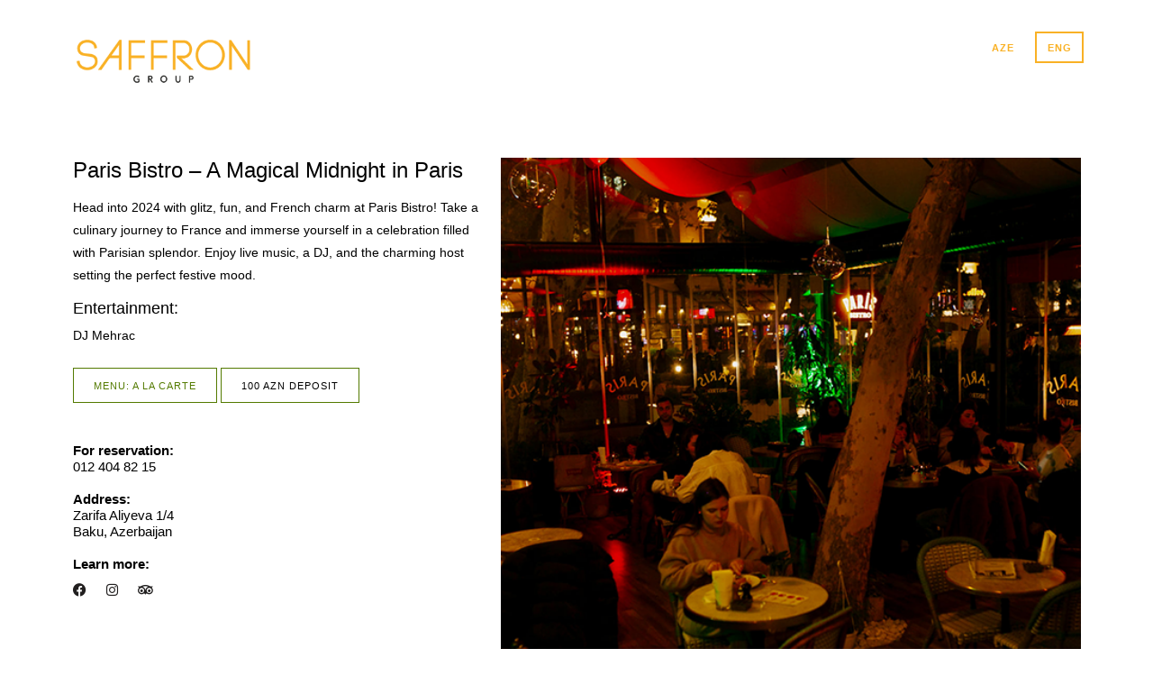

--- FILE ---
content_type: text/html
request_url: https://happynewyear.az/parisbistroen.html
body_size: 2767
content:
<!DOCTYPE HTML>
<html lang="en" class="no-js">

  <head>

      <meta charset="utf-8">
      <meta http-equiv="X-UA-Compatible" content="IE=edge">
      <meta name="viewport" content="width=device-width, initial-scale=1, maximum-scale=1">
    
	  
	  
	  	  
	  <!-- Google tag (gtag.js) --> <script async src=https://www.googletagmanager.com/gtag/js?id=G-HY3FBL8PWJ></script> <script> window.dataLayer = window.dataLayer || []; function gtag(){dataLayer.push(arguments);} gtag('js', new Date()); gtag('config', 'G-HY3FBL8PWJ'); </script>
      <title>HAPPY NEW YEAR - 2024 | Paris Bistro </title>
      
      <!-- ============ Google Fonts ============ -->
      <link href="https://fonts.googleapis.com/css?family=Roboto:300,400,500,700&display=swap" rel="stylesheet">


      <!-- CSS -->
      <!-- Flexslider -->
      <link rel="stylesheet" type="text/css" href="assets/css/plugins/flexslider.css">
      <!-- Font-Awesome 6 PRO-->
      <link rel="stylesheet" href="assets/fonts/all.min.css" />
      <!-- LightCase -->
      <link rel="stylesheet" type="text/css" href="assets/css/plugins/lightcase.css">
      <!-- SlickNav -->
      <link rel="stylesheet" type="text/css" href="assets/css/plugins/slicknav.min.css">
      <!-- Animate -->
      <link rel="stylesheet" type="text/css" href="assets/css/plugins/animate.min.css">
      <!-- Bootstrap 5 -->
      <link rel="stylesheet" type="text/css" href="assets/css/plugins/bootstrap.min.css">
      <!-- Cube Portfolio -->
      <link rel="stylesheet" type="text/css" href="assets/css/plugins/cubeportfolio.min.css">
      <!-- Custom styles CSS -->
      <link rel="stylesheet" type="text/css" href="assets/css/main.css">
      <!-- Favicon -->
      <link rel="icon" type="image/png" href="assets/images/favicon.png">

  </head>

  <body>


<script type='text/javascript'>var words = ["HAPPY", "NEW", "YEAR", "SAFFRON", "2024", "YENİ", "İL"];</script>

<!-- LOADER TEMPLATE -->
<div class="page-loader">
<div class="text-loader">
  <div class="right">
      <h4 class="randoms"></h4>
      <h1 class="randoms"></h1>
      <h4 class="randoms"></h4>
  </div>
  <div class="left">
      <h4 class="randoms"></h4>
      <h1 class="randoms"></h1>
      <h4 class="randoms"></h4>
  </div>
</div>
</div>
<!-- /LOADER TEMPLATE -->

            
<header>
  <div class="container">
    <div class="row">
      <div class="col-md-12">

         <!-- logo -->
         <div class="logo"><a href="index.html"><img src="logo-header.png" style="width:200px;"></a></div>
         <!-- /logo -->



         <!-- navigation -->
         <nav>

            <div id="rex_menu">
                <ul>
                  <li class="has-sub ">
                    <a href="parisbistro.html">
                        <span>AZE</span>
                    </a>

                </li>

                
                <li class="has-sub active">
                    <a href="parisbistroen.html">
                        <span>ENG</span>
                    </a>
                
                </li>


                </ul>
            </div>

         </nav>
         <!-- /navigation -->


       </div>
     </div>
  </div>
</header>

<!-- wrapper -->    
<div id="wrapper">

<div class="container">
   <div class="row">

      <div class="col-md-5 single-project">
         <h3 style="font-size: 24px;margin-bottom: 15px;">Paris Bistro – A Magical Midnight in Paris</h3>
         <p>



Head into 2024 with glitz, fun, and French charm at Paris Bistro! Take a culinary journey to France and immerse yourself in a celebration filled with Parisian splendor. Enjoy live music, a DJ, and the charming host setting the perfect festive mood.
					  <h5>Entertainment:</h5>
		  
		  
		  <div style="display:flex;">
			 <div style="padding-right:10px;">
			  <strong>DJ Mehrac</strong><br>
			</div>

</div>
		  
 
		  
		  


		  </p>
		  

		  
		  
		  
		
		  
			 <div class="post-button">
                              <a  href="https://parisbistro.az/food.pdf" style="cursor:text;">Menu: A La Carte</a> <a style="cursor:text;">100 AZN deposit</a>
             </div>
		  
         <div class="project-details">
            <h5><strong>For reservation:</strong><br> 012 404 82 15 </h5>

 			<h5><strong>Address:</strong><br> Zarifa Aliyeva 1/4 <br>
Baku, Azerbaijan </h5>
            <h5><strong>Learn more:</strong></h5>
            <ul class="share-icons">

               <!-- FACEBOOK -->
               <li>
                  <a href="https://www.facebook.com/ParisBistroAz"><i class="fa-brands fa-facebook"></i></a>
               </li>

               <!-- LINKEDIN -->
               <li>
                  <a href="https://www.instagram.com/parisbistrobaku/"><i class="fa-brands fa-instagram"></i></a>
               </li>
				
				               <!-- LINKEDIN -->
               <li>
                  <a href="https://www.tripadvisor.com/Restaurant_Review-g293934-d7195561-Reviews-Paris_Bistro_Baku-Baku_Absheron_Region.html"><i class="fa-brands fa-tripadvisor"></i></a>
               </li>

            </ul>
			 <p>
			 <!img src="assets/images/decoration_01.jpg" style="width:500px;"><br></p>
         </div>
      </div>

      <div class="col-md-7">

            <div class="gallery-projects">
                <div class="overlay-box">
                    <!a href="assets/images/portfolio-item-1.jpg" title="Portfolio Single" class="showcase" data-rel="lightcase:gallery">

                           <img src="assets/images/bPBS01.png" alt=""><br><br>
					 <img src="assets/images/bPBS02.png" alt=""><br>
                    </a>
                </div>
            </div>


            </div>

        </div>




</div>

</div>
<!-- /wrapper --> 

<!-- footer -->
<footer>

    <div class="container">
      <div class="row">
        <div class="col-md-12">

      <!-- social icons -->
      <div class="social-icons">
            
        <ul>

          
          <li><a href="https://www.facebook.com/saffrongroup.az/" target="_blank"><i class="fa-brands fa-facebook"></i></a></li>         
          <li><a href="https://www.instagram.com/saffrongroup.az" target="_blank"><i class="fa-brands fa-instagram"></i></a></li>   

        </ul>

      </div>
      <!-- /social icons -->  

      <!-- copyright -->
      <div class="copyright">
        Copyright © 2023. <a href='http://saffron.az' target='_blank'> Saffron | Restaurant Group</a>
      </div>
      <!-- /copyright -->

     </div>
    </div>
  </div>

</footer>
<!-- /footer -->

    <!-- Javascript files -->
    <!-- jQuery -->
    <script src="assets/js/plugins/jquery-1.12.4.min.js"></script>
    <!-- Modernizr -->
    <script src="assets/js/plugins/modernizr.js"></script>
    <!-- jQuery.appear -->
    <script src="assets/js/plugins/jquery.appear.js"></script>
    <!-- Lettering -->
    <script src="assets/js/plugins/lettering.js"></script>
    <!-- Textillate -->
    <script src="assets/js/plugins/textillate.js"></script>
    <!-- Wow -->
    <script src="assets/js/plugins/wow.js"></script>
    <!-- Jarallax -->
    <script src="assets/js/plugins/jarallax.js"></script>
    <!-- Lightcase -->
    <script src="assets/js/plugins/lightcase.js"></script>
    <!-- Skills bar -->
    <script src="assets/js/plugins/skills-bar.js"></script>
    <!-- Slick Nav -->
    <script src="assets/js/plugins/slick-nav.js"></script>
    <!-- Flex Slider -->
    <script src="assets/js/plugins/flexslider.js"></script>
    <!-- Images Loaded -->
    <script src="assets/js/plugins/images-loaded.js"></script>
    <!-- Isotope -->
    <script src="assets/js/plugins/isotope.js"></script>
    <!-- Cube Portfolio -->
    <script src="assets/js/plugins/jquery.cubeportfolio.min.js"></script>
    <!-- Google map -->
    <script src="https://maps.googleapis.com/maps/api/js?key=AIzaSyAV1KS10sb3O462XosfZTKohHJwi6C0joo"></script>
    <!-- Custom -->
    <script src="assets/js/main.js"></script>

    
</body>
</html>

--- FILE ---
content_type: text/css
request_url: https://happynewyear.az/assets/fonts/all.min.css
body_size: 405052
content:
/*!
 * Font Awesome Pro 6.0.0-alpha3 by @fontawesome - https://fontawesome.com
 * License - https://fontawesome.com/license (Commercial License)
 */
.fa{font-family:"Font Awesome 6 Pro";font-family:var(--fa-style-family,"Font Awesome 6 Pro");font-weight:900;font-weight:var(--fa-style,900)}.fa,.fa-brands,.fa-duotone,.fa-light,.fa-regular,.fa-solid,.fa-thin,.fab,.fad,.fal,.far,.fas,.fat{-moz-osx-font-smoothing:grayscale;-webkit-font-smoothing:antialiased;display:inline-block;display:var(--fa-display,inline-block);font-style:normal;font-variant:normal;text-rendering:auto}.fa-1x{font-size:1em}.fa-2x{font-size:2em}.fa-3x{font-size:3em}.fa-4x{font-size:4em}.fa-5x{font-size:5em}.fa-6x{font-size:6em}.fa-7x{font-size:7em}.fa-8x{font-size:8em}.fa-9x{font-size:9em}.fa-10x{font-size:10em}.fa-2xs{font-size:.625em;line-height:.1em;vertical-align:.225em}.fa-xs{font-size:.75em;line-height:.08333em;vertical-align:.125em}.fa-sm{font-size:.875em;line-height:.07143em;vertical-align:.05357em}.fa-lg{font-size:1.25em;line-height:.05em;vertical-align:-.075em}.fa-xl{font-size:1.5em;line-height:.04167em;vertical-align:-.125em}.fa-2xl{font-size:2em;line-height:.03125em;vertical-align:-.1875em}.fa-fw{text-align:center;width:1.25em}.fa-ul{list-style-type:none;margin-left:2.5em;margin-left:var(--fa-li-margin,2.5em);padding-left:0}.fa-ul>li{position:relative}.fa-li{left:-2em;left:calc(var(--fa-li-width, 2em)*-1);position:absolute;text-align:center;width:2em;width:var(--fa-li-width,2em);line-height:inherit}.fa-border{border-radius:.1em;border-radius:var(--fa-border-radius,.1em);border:.08em solid #eee;border:var(--fa-border-width,.08em) var(--fa-border-style,solid) var(--fa-border-color,#eee);padding:.2em .25em .15em;padding:var(--fa-border-padding,.2em .25em .15em)}.fa-pull-left{float:left;margin-right:.3em;margin-right:var(--fa-pull-margin,.3em)}.fa-pull-right{float:right;margin-left:.3em;margin-left:var(--fa-pull-margin,.3em)}.fa-beat{-webkit-animation-name:fa-beat;animation-name:fa-beat;-webkit-animation-delay:0;animation-delay:0;-webkit-animation-delay:var(--fa-animation-delay,0);animation-delay:var(--fa-animation-delay,0);-webkit-animation-direction:normal;animation-direction:normal;-webkit-animation-direction:var(--fa-animation-direction,normal);animation-direction:var(--fa-animation-direction,normal);-webkit-animation-duration:1s;animation-duration:1s;-webkit-animation-duration:var(--fa-animation-duration,1s);animation-duration:var(--fa-animation-duration,1s);-webkit-animation-iteration-count:infinite;animation-iteration-count:infinite;-webkit-animation-iteration-count:var(--fa-animation-iteration-count,infinite);animation-iteration-count:var(--fa-animation-iteration-count,infinite);-webkit-animation-timing-function:ease-in-out;animation-timing-function:ease-in-out;-webkit-animation-timing-function:var(--fa-animation-timing,ease-in-out);animation-timing-function:var(--fa-animation-timing,ease-in-out)}.fa-fade{-webkit-animation-name:fa-fade;animation-name:fa-fade;-webkit-animation-iteration-count:infinite;animation-iteration-count:infinite;-webkit-animation-iteration-count:var(--fa-animation-iteration-count,infinite);animation-iteration-count:var(--fa-animation-iteration-count,infinite);-webkit-animation-timing-function:cubic-bezier(.4,0,.6,1);animation-timing-function:cubic-bezier(.4,0,.6,1);-webkit-animation-timing-function:var(--fa-animation-timing,cubic-bezier(.4,0,.6,1));animation-timing-function:var(--fa-animation-timing,cubic-bezier(.4,0,.6,1))}.fa-fade,.fa-flash{-webkit-animation-delay:0;animation-delay:0;-webkit-animation-delay:var(--fa-animation-delay,0);animation-delay:var(--fa-animation-delay,0);-webkit-animation-direction:normal;animation-direction:normal;-webkit-animation-direction:var(--fa-animation-direction,normal);animation-direction:var(--fa-animation-direction,normal);-webkit-animation-duration:1s;animation-duration:1s;-webkit-animation-duration:var(--fa-animation-duration,1s);animation-duration:var(--fa-animation-duration,1s)}.fa-flash{-webkit-animation-name:fa-flash;animation-name:fa-flash;-webkit-animation-iteration-count:infinite;animation-iteration-count:infinite;-webkit-animation-iteration-count:var(--fa-animation-iteration-count,infinite);animation-iteration-count:var(--fa-animation-iteration-count,infinite);-webkit-animation-timing-function:cubic-bezier(.4,0,.6,1);animation-timing-function:cubic-bezier(.4,0,.6,1);-webkit-animation-timing-function:var(--fa-animation-timing,cubic-bezier(.4,0,.6,1));animation-timing-function:var(--fa-animation-timing,cubic-bezier(.4,0,.6,1))}.fa-flip{-webkit-animation-name:fa-flip;animation-name:fa-flip;-webkit-animation-delay:0;animation-delay:0;-webkit-animation-delay:var(--fa-animation-delay,0);animation-delay:var(--fa-animation-delay,0);-webkit-animation-direction:normal;animation-direction:normal;-webkit-animation-direction:var(--fa-animation-direction,normal);animation-direction:var(--fa-animation-direction,normal);-webkit-animation-duration:1s;animation-duration:1s;-webkit-animation-duration:var(--fa-animation-duration,1s);animation-duration:var(--fa-animation-duration,1s);-webkit-animation-iteration-count:infinite;animation-iteration-count:infinite;-webkit-animation-iteration-count:var(--fa-animation-iteration-count,infinite);animation-iteration-count:var(--fa-animation-iteration-count,infinite);-webkit-animation-timing-function:ease-in-out;animation-timing-function:ease-in-out;-webkit-animation-timing-function:var(--fa-animation-timing,ease-in-out);animation-timing-function:var(--fa-animation-timing,ease-in-out)}.fa-spin{-webkit-animation-name:fa-spin;animation-name:fa-spin;-webkit-animation-delay:0;animation-delay:0;-webkit-animation-delay:var(--fa-animation-delay,0);animation-delay:var(--fa-animation-delay,0);-webkit-animation-direction:normal;animation-direction:normal;-webkit-animation-direction:var(--fa-animation-direction,normal);animation-direction:var(--fa-animation-direction,normal);-webkit-animation-duration:2s;animation-duration:2s;-webkit-animation-duration:var(--fa-animation-duration,2s);animation-duration:var(--fa-animation-duration,2s);-webkit-animation-iteration-count:infinite;animation-iteration-count:infinite;-webkit-animation-iteration-count:var(--fa-animation-iteration-count,infinite);animation-iteration-count:var(--fa-animation-iteration-count,infinite);-webkit-animation-timing-function:linear;animation-timing-function:linear;-webkit-animation-timing-function:var(--fa-animation-timing,linear);animation-timing-function:var(--fa-animation-timing,linear)}.fa-spin-reverse{--fa-animation-direction:reverse}.fa-pulse,.fa-spin-pulse{-webkit-animation-name:fa-spin;animation-name:fa-spin;-webkit-animation-direction:normal;animation-direction:normal;-webkit-animation-direction:var(--fa-animation-direction,normal);animation-direction:var(--fa-animation-direction,normal);-webkit-animation-duration:1s;animation-duration:1s;-webkit-animation-duration:var(--fa-animation-duration,1s);animation-duration:var(--fa-animation-duration,1s);-webkit-animation-iteration-count:infinite;animation-iteration-count:infinite;-webkit-animation-iteration-count:var(--fa-animation-iteration-count,infinite);animation-iteration-count:var(--fa-animation-iteration-count,infinite);-webkit-animation-timing-function:steps(8);animation-timing-function:steps(8);-webkit-animation-timing-function:var(--fa-animation-timing,steps(8));animation-timing-function:var(--fa-animation-timing,steps(8))}@media (prefers-reduced-motion:reduce){.fa-beat,.fa-fade,.fa-flash,.fa-flip,.fa-pulse,.fa-spin,.fa-spin-pulse{-webkit-animation-delay:-1ms;animation-delay:-1ms;-webkit-animation-duration:1ms;animation-duration:1ms;-webkit-animation-iteration-count:1;animation-iteration-count:1;-webkit-transition-delay:0s;transition-delay:0s;-webkit-transition-duration:0s;transition-duration:0s}}@-webkit-keyframes fa-beat{0%,90%{-webkit-transform:scale(1);transform:scale(1)}45%{-webkit-transform:scale(1.25);transform:scale(1.25);-webkit-transform:scale(var(--fa-beat-scale,1.25));transform:scale(var(--fa-beat-scale,1.25))}}@keyframes fa-beat{0%,90%{-webkit-transform:scale(1);transform:scale(1)}45%{-webkit-transform:scale(1.25);transform:scale(1.25);-webkit-transform:scale(var(--fa-beat-scale,1.25));transform:scale(var(--fa-beat-scale,1.25))}}@-webkit-keyframes fa-fade{50%{opacity:.4;opacity:var(--fa-fade-opacity,.4)}}@keyframes fa-fade{50%{opacity:.4;opacity:var(--fa-fade-opacity,.4)}}@-webkit-keyframes fa-flash{0%,to{opacity:.4;opacity:var(--fa-flash-opacity,.4);-webkit-transform:scale(1);transform:scale(1)}50%{opacity:1;-webkit-transform:scale(1.125);transform:scale(1.125);-webkit-transform:scale(var(--fa-flash-scale,1.125));transform:scale(var(--fa-flash-scale,1.125))}}@keyframes fa-flash{0%,to{opacity:.4;opacity:var(--fa-flash-opacity,.4);-webkit-transform:scale(1);transform:scale(1)}50%{opacity:1;-webkit-transform:scale(1.125);transform:scale(1.125);-webkit-transform:scale(var(--fa-flash-scale,1.125));transform:scale(var(--fa-flash-scale,1.125))}}@-webkit-keyframes fa-flip{50%{-webkit-transform:rotateY(-180deg);transform:rotateY(-180deg);-webkit-transform:rotate3d(var(--fa-flip-x,0),var(--fa-flip-y,1),var(--fa-flip-z,0),var(--fa-flip-angle,-180deg));transform:rotate3d(var(--fa-flip-x,0),var(--fa-flip-y,1),var(--fa-flip-z,0),var(--fa-flip-angle,-180deg))}}@keyframes fa-flip{50%{-webkit-transform:rotateY(-180deg);transform:rotateY(-180deg);-webkit-transform:rotate3d(var(--fa-flip-x,0),var(--fa-flip-y,1),var(--fa-flip-z,0),var(--fa-flip-angle,-180deg));transform:rotate3d(var(--fa-flip-x,0),var(--fa-flip-y,1),var(--fa-flip-z,0),var(--fa-flip-angle,-180deg))}}@-webkit-keyframes fa-spin{0%{-webkit-transform:rotate(0deg);transform:rotate(0deg)}to{-webkit-transform:rotate(1turn);transform:rotate(1turn)}}@keyframes fa-spin{0%{-webkit-transform:rotate(0deg);transform:rotate(0deg)}to{-webkit-transform:rotate(1turn);transform:rotate(1turn)}}.fa-rotate-90{-webkit-transform:rotate(90deg);transform:rotate(90deg)}.fa-rotate-180{-webkit-transform:rotate(180deg);transform:rotate(180deg)}.fa-rotate-270{-webkit-transform:rotate(270deg);transform:rotate(270deg)}.fa-flip-horizontal{-webkit-transform:scaleX(-1);transform:scaleX(-1)}.fa-flip-vertical{-webkit-transform:scaleY(-1);transform:scaleY(-1)}.fa-flip-both,.fa-flip-horizontal.fa-flip-vertical{-webkit-transform:scale(-1);transform:scale(-1)}.fa-rotate-by{-webkit-transform:rotate(none);transform:rotate(none);-webkit-transform:rotate(var(--fa-rotate-angle,none));transform:rotate(var(--fa-rotate-angle,none))}.fa-stack{display:inline-block;height:2em;line-height:2em;position:relative;vertical-align:middle;width:2.5em}.fa-stack-1x,.fa-stack-2x{left:0;position:absolute;text-align:center;width:100%;z-index:auto;z-index:var(--fa-stack-z-index,auto)}.fa-stack-1x{line-height:inherit}.fa-stack-2x{font-size:2em}.fa-inverse{color:#fff;color:var(--fa-inverse,#fff)}.fa-0:before{content:"\e2d2"}.fa-1:before{content:"\e2d3"}.fa-2:before{content:"\e2d4"}.fa-3:before{content:"\e2d5"}.fa-4:before{content:"\e2d6"}.fa-5:before{content:"\e2d7"}.fa-6:before{content:"\e2d8"}.fa-7:before{content:"\e2d9"}.fa-8:before{content:"\e2da"}.fa-9:before{content:"\e2db"}.fa-360-degrees:before{content:"\e2dc"}.fa-a:before{content:"\e2dd"}.fa-abacus:before{content:"\f640"}.fa-accent-grave:before{content:"\e2de"}.fa-acorn:before{content:"\f6ae"}.fa-address-book:before,.fa-contact-book:before{content:"\f2b9"}.fa-address-card:before,.fa-contact-card:before,.fa-vcard:before{content:"\f2bb"}.fa-air-conditioner:before{content:"\f8f4"}.fa-airplay:before{content:"\e089"}.fa-alarm-clock:before{content:"\f34e"}.fa-alarm-exclamation:before{content:"\f843"}.fa-alarm-plus:before{content:"\f844"}.fa-alarm-snooze:before{content:"\f845"}.fa-album:before{content:"\f89f"}.fa-album-collection:before{content:"\f8a0"}.fa-alicorn:before{content:"\f6b0"}.fa-alien:before{content:"\f8f5"}.fa-alien-8bit:before,.fa-alien-monster:before{content:"\f8f6"}.fa-align-center:before{content:"\f037"}.fa-align-justify:before{content:"\f039"}.fa-align-left:before{content:"\f036"}.fa-align-right:before{content:"\f038"}.fa-align-slash:before{content:"\f846"}.fa-alt:before{content:"\e08a"}.fa-amp-guitar:before{content:"\f8a1"}.fa-ampersand:before{content:"\e08b"}.fa-anchor:before{content:"\f13d"}.fa-angel:before{content:"\f779"}.fa-angle:before{content:"\e08c"}.fa-angle-90:before{content:"\e08d"}.fa-angle-down:before{content:"\f107"}.fa-angle-left:before{content:"\f104"}.fa-angle-right:before{content:"\f105"}.fa-angle-up:before{content:"\f106"}.fa-angle-double-down:before,.fa-angles-down:before{content:"\f103"}.fa-angle-double-left:before,.fa-angles-left:before{content:"\f100"}.fa-angle-double-right:before,.fa-angles-right:before{content:"\f101"}.fa-angle-double-up:before,.fa-angles-up:before{content:"\f102"}.fa-ankh:before{content:"\f644"}.fa-aperture:before{content:"\e2df"}.fa-apostrophe:before{content:"\e2e0"}.fa-apple-core:before{content:"\e08f"}.fa-apple-alt:before,.fa-apple-whole:before{content:"\f5d1"}.fa-archway:before{content:"\f557"}.fa-arrow-down:before{content:"\f063"}.fa-arrow-down-1-9:before,.fa-sort-numeric-asc:before,.fa-sort-numeric-down:before{content:"\f162"}.fa-arrow-down-9-1:before,.fa-sort-numeric-desc:before,.fa-sort-numeric-down-alt:before{content:"\f886"}.fa-arrow-down-a-z:before,.fa-sort-alpha-asc:before,.fa-sort-alpha-down:before{content:"\f15d"}.fa-arrow-down-arrow-up:before,.fa-sort-alt:before{content:"\f883"}.fa-arrow-down-big-small:before,.fa-sort-size-down:before{content:"\f88c"}.fa-arrow-down-from-dotted-line:before{content:"\e090"}.fa-arrow-down-from-line:before,.fa-arrow-from-top:before{content:"\f345"}.fa-arrow-down-left:before{content:"\e091"}.fa-arrow-down-left-and-arrow-up-right-to-center:before{content:"\e092"}.fa-arrow-down-long:before,.fa-long-arrow-down:before{content:"\f175"}.fa-arrow-down-right:before{content:"\e093"}.fa-arrow-down-short-wide:before,.fa-sort-amount-desc:before,.fa-sort-amount-down-alt:before{content:"\f884"}.fa-arrow-down-small-big:before,.fa-sort-size-down-alt:before{content:"\f88d"}.fa-arrow-down-square-triangle:before,.fa-sort-shapes-down-alt:before{content:"\f889"}.fa-arrow-down-to-bracket:before{content:"\e094"}.fa-arrow-down-to-dotted-line:before{content:"\e095"}.fa-arrow-down-to-line:before,.fa-arrow-to-bottom:before{content:"\f33d"}.fa-arrow-down-to-square:before{content:"\e096"}.fa-arrow-down-triangle-square:before,.fa-sort-shapes-down:before{content:"\f888"}.fa-arrow-down-wide-short:before,.fa-sort-amount-asc:before,.fa-sort-amount-down:before{content:"\f160"}.fa-arrow-down-z-a:before,.fa-sort-alpha-desc:before,.fa-sort-alpha-down-alt:before{content:"\f881"}.fa-arrow-left:before{content:"\f060"}.fa-arrow-from-right:before,.fa-arrow-left-from-line:before{content:"\f344"}.fa-arrow-left-long:before,.fa-long-arrow-left:before{content:"\f177"}.fa-arrow-left-to-line:before,.fa-arrow-to-left:before{content:"\f33e"}.fa-arrow-pointer:before,.fa-mouse-pointer:before{content:"\f245"}.fa-arrow-right:before{content:"\f061"}.fa-arrow-right-arrow-left:before,.fa-exchange:before{content:"\f0ec"}.fa-arrow-right-from-bracket:before,.fa-sign-out:before{content:"\f08b"}.fa-arrow-from-left:before,.fa-arrow-right-from-line:before{content:"\f343"}.fa-arrow-right-long:before,.fa-long-arrow-right:before{content:"\f178"}.fa-arrow-right-to-bracket:before,.fa-sign-in:before{content:"\f090"}.fa-arrow-right-to-line:before,.fa-arrow-to-right:before{content:"\f340"}.fa-arrow-left-rotate:before,.fa-arrow-rotate-back:before,.fa-arrow-rotate-backward:before,.fa-arrow-rotate-left:before,.fa-undo:before{content:"\f0e2"}.fa-arrow-right-rotate:before,.fa-arrow-rotate-forward:before,.fa-arrow-rotate-right:before,.fa-redo:before{content:"\f01e"}.fa-arrow-trend-down:before{content:"\e097"}.fa-arrow-trend-up:before{content:"\e098"}.fa-arrow-turn-down:before,.fa-level-down:before{content:"\f149"}.fa-arrow-turn-down-left:before{content:"\e2e1"}.fa-arrow-turn-up:before,.fa-level-up:before{content:"\f148"}.fa-arrow-up:before{content:"\f062"}.fa-arrow-up-1-9:before,.fa-sort-numeric-up:before{content:"\f163"}.fa-arrow-up-9-1:before,.fa-sort-numeric-up-alt:before{content:"\f887"}.fa-arrow-up-a-z:before,.fa-sort-alpha-up:before{content:"\f15e"}.fa-arrow-up-arrow-down:before,.fa-sort-up-down:before{content:"\e099"}.fa-arrow-up-big-small:before,.fa-sort-size-up:before{content:"\f88e"}.fa-arrow-up-from-bracket:before{content:"\e09a"}.fa-arrow-up-from-dotted-line:before{content:"\e09b"}.fa-arrow-from-bottom:before,.fa-arrow-up-from-line:before{content:"\f342"}.fa-arrow-up-from-square:before{content:"\e09c"}.fa-arrow-up-left:before{content:"\e09d"}.fa-arrow-up-left-from-circle:before{content:"\e09e"}.fa-arrow-up-long:before,.fa-long-arrow-up:before{content:"\f176"}.fa-arrow-up-right:before{content:"\e09f"}.fa-arrow-up-right-and-arrow-down-left-from-center:before{content:"\e0a0"}.fa-arrow-up-right-from-square:before,.fa-external-link:before{content:"\f08e"}.fa-arrow-up-short-wide:before,.fa-sort-amount-up-alt:before{content:"\f885"}.fa-arrow-up-small-big:before,.fa-sort-size-up-alt:before{content:"\f88f"}.fa-arrow-up-square-triangle:before,.fa-sort-shapes-up-alt:before{content:"\f88b"}.fa-arrow-up-to-dotted-line:before{content:"\e0a1"}.fa-arrow-to-top:before,.fa-arrow-up-to-line:before{content:"\f341"}.fa-arrow-up-triangle-square:before,.fa-sort-shapes-up:before{content:"\f88a"}.fa-arrow-up-wide-short:before,.fa-sort-amount-up:before{content:"\f161"}.fa-arrow-up-z-a:before,.fa-sort-alpha-up-alt:before{content:"\f882"}.fa-arrows-cross:before{content:"\e0a2"}.fa-arrows-from-dotted-line:before{content:"\e0a3"}.fa-arrows-from-line:before{content:"\e0a4"}.fa-arrows-h:before,.fa-arrows-left-right:before{content:"\f07e"}.fa-arrows-maximize:before,.fa-expand-arrows:before{content:"\f31d"}.fa-arrows-minimize:before,.fa-compress-arrows:before{content:"\e0a5"}.fa-arrows-repeat:before,.fa-repeat-alt:before{content:"\f364"}.fa-arrows-repeat-1:before,.fa-repeat-1-alt:before{content:"\f366"}.fa-arrows-retweet:before,.fa-retweet-alt:before{content:"\f361"}.fa-arrows-rotate:before,.fa-refresh:before,.fa-sync:before{content:"\f021"}.fa-arrows-to-dotted-line:before{content:"\e0a6"}.fa-arrows-to-line:before{content:"\e0a7"}.fa-arrows-up-down:before,.fa-arrows-v:before{content:"\f07d"}.fa-arrows-up-down-left-right:before,.fa-arrows:before{content:"\f047"}.fa-asterisk:before{content:"\f069"}.fa-at:before{content:"\f1fa"}.fa-atom:before{content:"\f5d2"}.fa-atom-alt:before,.fa-atom-simple:before{content:"\f5d3"}.fa-audio-description:before{content:"\f29e"}.fa-audio-description-slash:before{content:"\e0a8"}.fa-austral-sign:before{content:"\e0a9"}.fa-avocado:before{content:"\e0aa"}.fa-award:before{content:"\f559"}.fa-award-simple:before{content:"\e0ab"}.fa-axe:before{content:"\f6b2"}.fa-axe-battle:before{content:"\f6b3"}.fa-b:before{content:"\e2e2"}.fa-baby:before{content:"\f77c"}.fa-baby-carriage:before,.fa-carriage-baby:before{content:"\f77d"}.fa-backpack:before{content:"\f5d4"}.fa-backward:before{content:"\f04a"}.fa-backward-fast:before,.fa-fast-backward:before{content:"\f049"}.fa-backward-step:before,.fa-step-backward:before{content:"\f048"}.fa-bacon:before{content:"\f7e5"}.fa-bacteria:before{content:"\e059"}.fa-bacterium:before{content:"\e05a"}.fa-badge:before{content:"\f335"}.fa-badge-check:before{content:"\f336"}.fa-badge-dollar:before{content:"\f645"}.fa-badge-percent:before{content:"\f646"}.fa-badge-sheriff:before{content:"\f8a2"}.fa-badger-honey:before{content:"\f6b4"}.fa-bag-shopping:before,.fa-shopping-bag:before{content:"\f290"}.fa-bags-shopping:before{content:"\f847"}.fa-bahai:before{content:"\f666"}.fa-baht-sign:before{content:"\e0ac"}.fa-ball-pile:before{content:"\f77e"}.fa-balloon:before{content:"\e2e3"}.fa-balloons:before{content:"\e2e4"}.fa-ballot:before{content:"\f732"}.fa-ballot-check:before{content:"\f733"}.fa-ban:before,.fa-cancel:before{content:"\f05e"}.fa-ban-bug:before,.fa-debug:before{content:"\f7f9"}.fa-ban-parking:before,.fa-parking-circle-slash:before{content:"\f616"}.fa-ban-smoking:before,.fa-smoking-ban:before{content:"\f54d"}.fa-banana:before{content:"\e2e5"}.fa-band-aid:before,.fa-bandage:before{content:"\f462"}.fa-bangladeshi-taka-sign:before{content:"\e2e6"}.fa-banjo:before{content:"\f8a3"}.fa-bank:before,.fa-institution:before,.fa-university:before{content:"\f19c"}.fa-barcode:before{content:"\f02a"}.fa-barcode-read:before{content:"\f464"}.fa-barcode-scan:before{content:"\f465"}.fa-bars:before,.fa-navicon:before{content:"\f0c9"}.fa-bars-filter:before{content:"\e0ad"}.fa-bars-progress:before,.fa-tasks-alt:before{content:"\f828"}.fa-bars-sort:before{content:"\e0ae"}.fa-bars-staggered:before,.fa-reorder:before,.fa-stream:before{content:"\f550"}.fa-baseball-ball:before{content:"\f433"}.fa-baseball-bat-ball:before,.fa-baseball:before{content:"\f432"}.fa-basket-shopping:before,.fa-shopping-basket:before{content:"\f291"}.fa-basket-shopping-simple:before,.fa-shopping-basket-alt:before{content:"\e0af"}.fa-basketball-ball:before{content:"\f434"}.fa-basketball-hoop:before{content:"\f435"}.fa-bat:before{content:"\f6b5"}.fa-bath:before,.fa-bathtub:before{content:"\f2cd"}.fa-battery-bolt:before{content:"\f376"}.fa-battery-0:before,.fa-battery-empty:before{content:"\f244"}.fa-battery-exclamation:before{content:"\e0b0"}.fa-battery-5:before,.fa-battery-full:before,.fa-battery:before{content:"\f240"}.fa-battery-3:before,.fa-battery-half:before{content:"\f242"}.fa-battery-1:before,.fa-battery-low:before{content:"\e0b1"}.fa-battery-2:before,.fa-battery-quarter:before{content:"\f243"}.fa-battery-slash:before{content:"\f377"}.fa-battery-4:before,.fa-battery-three-quarters:before{content:"\f241"}.fa-bed:before{content:"\f236"}.fa-bed-bunk:before{content:"\f8f8"}.fa-bed-empty:before{content:"\f8f9"}.fa-bed-alt:before,.fa-bed-front:before{content:"\f8f7"}.fa-bed-pulse:before,.fa-procedures:before{content:"\f487"}.fa-bee:before{content:"\e0b2"}.fa-beer-foam:before,.fa-beer-mug:before{content:"\e0b3"}.fa-beer-mug-empty:before,.fa-beer:before{content:"\f0fc"}.fa-bell:before{content:"\f0f3"}.fa-bell-concierge:before,.fa-concierge-bell:before{content:"\f562"}.fa-bell-exclamation:before{content:"\f848"}.fa-bell-on:before{content:"\f8fa"}.fa-bell-plus:before{content:"\f849"}.fa-bell-school:before{content:"\f5d5"}.fa-bell-school-slash:before{content:"\f5d6"}.fa-bell-slash:before{content:"\f1f6"}.fa-bells:before{content:"\f77f"}.fa-bench-tree:before{content:"\e2e7"}.fa-bezier-curve:before{content:"\f55b"}.fa-bicycle:before{content:"\f206"}.fa-binoculars:before{content:"\f1e5"}.fa-biohazard:before{content:"\f780"}.fa-bitcoin-sign:before{content:"\e0b4"}.fa-blanket:before{content:"\f498"}.fa-blender:before{content:"\f517"}.fa-blender-phone:before{content:"\f6b6"}.fa-blinds:before{content:"\f8fb"}.fa-blinds-open:before{content:"\f8fc"}.fa-blinds-raised:before{content:"\f8fd"}.fa-block-quote:before{content:"\e0b5"}.fa-blog:before{content:"\f781"}.fa-blueberries:before{content:"\e2e8"}.fa-bold:before{content:"\f032"}.fa-bolt:before,.fa-flash:before{content:"\f0e7"}.fa-bolt-auto:before{content:"\e0b6"}.fa-bolt-lightning:before{content:"\e0b7"}.fa-bolt-slash:before{content:"\e0b8"}.fa-bomb:before{content:"\f1e2"}.fa-bone:before{content:"\f5d7"}.fa-bone-break:before{content:"\f5d8"}.fa-bong:before{content:"\f55c"}.fa-book:before{content:"\f02d"}.fa-book-arrow-right:before{content:"\e0b9"}.fa-book-arrow-up:before{content:"\e0ba"}.fa-atlas:before,.fa-book-atlas:before{content:"\f558"}.fa-bible:before,.fa-book-bible:before{content:"\f647"}.fa-book-alt:before,.fa-book-blank:before{content:"\f5d9"}.fa-book-bookmark:before{content:"\e0bb"}.fa-book-circle-arrow-right:before{content:"\e0bc"}.fa-book-circle-arrow-up:before{content:"\e0bd"}.fa-book-copy:before{content:"\e0be"}.fa-book-font:before{content:"\e0bf"}.fa-book-heart:before{content:"\f499"}.fa-book-journal-whills:before,.fa-journal-whills:before{content:"\f66a"}.fa-book-medical:before{content:"\f7e6"}.fa-book-open:before{content:"\f518"}.fa-book-open-alt:before,.fa-book-open-cover:before{content:"\e0c0"}.fa-book-open-reader:before,.fa-book-reader:before{content:"\f5da"}.fa-book-quran:before,.fa-quran:before{content:"\f687"}.fa-book-law:before,.fa-book-section:before{content:"\e0c1"}.fa-book-dead:before,.fa-book-skull:before{content:"\f6b7"}.fa-book-sparkles:before,.fa-book-spells:before{content:"\f6b8"}.fa-book-tanakh:before,.fa-tanakh:before{content:"\f827"}.fa-book-user:before{content:"\f7e7"}.fa-bookmark:before{content:"\f02e"}.fa-bookmark-slash:before{content:"\e0c2"}.fa-books:before{content:"\f5db"}.fa-books-medical:before{content:"\f7e8"}.fa-boombox:before{content:"\f8a5"}.fa-boot:before{content:"\f782"}.fa-booth-curtain:before{content:"\f734"}.fa-border-all:before{content:"\f84c"}.fa-border-bottom:before{content:"\f84d"}.fa-border-bottom-right:before,.fa-border-style-alt:before{content:"\f854"}.fa-border-center-h:before{content:"\f89c"}.fa-border-center-v:before{content:"\f89d"}.fa-border-inner:before{content:"\f84e"}.fa-border-left:before{content:"\f84f"}.fa-border-none:before{content:"\f850"}.fa-border-outer:before{content:"\f851"}.fa-border-right:before{content:"\f852"}.fa-border-top:before{content:"\f855"}.fa-border-style:before,.fa-border-top-left:before{content:"\f853"}.fa-bow-arrow:before{content:"\f6b9"}.fa-bowl-chopsticks:before{content:"\e2e9"}.fa-bowl-chopsticks-noodles:before{content:"\e2ea"}.fa-bowl-hot:before,.fa-soup:before{content:"\f823"}.fa-bowl-rice:before{content:"\e2eb"}.fa-bowling-ball:before{content:"\f436"}.fa-bowling-ball-pin:before{content:"\e0c3"}.fa-bowling-pins:before{content:"\f437"}.fa-box:before{content:"\f466"}.fa-archive:before,.fa-box-archive:before{content:"\f187"}.fa-box-ballot:before{content:"\f735"}.fa-box-check:before{content:"\f467"}.fa-box-circle-check:before{content:"\e0c4"}.fa-box-dollar:before,.fa-box-usd:before{content:"\f4a0"}.fa-box-heart:before{content:"\f49d"}.fa-box-open:before{content:"\f49e"}.fa-box-full:before,.fa-box-open-full:before{content:"\f49c"}.fa-box-alt:before,.fa-box-taped:before{content:"\f49a"}.fa-box-tissue:before{content:"\e05b"}.fa-boxes-alt:before,.fa-boxes-stacked:before,.fa-boxes:before{content:"\f468"}.fa-boxing-glove:before,.fa-glove-boxing:before{content:"\f438"}.fa-bracket-curly-left:before,.fa-bracket-curly:before{content:"\e2ec"}.fa-bracket-curly-right:before{content:"\e2ed"}.fa-bracket-round:before,.fa-parenthesis:before{content:"\e2ee"}.fa-bracket-round-right:before{content:"\e2ef"}.fa-bracket-left:before,.fa-bracket-square:before,.fa-bracket:before{content:"\e2f0"}.fa-bracket-square-right:before{content:"\e2f1"}.fa-brackets-curly:before{content:"\f7ea"}.fa-brackets-round:before,.fa-parentheses:before{content:"\e0c5"}.fa-brackets-square:before,.fa-brackets:before{content:"\f7e9"}.fa-braille:before{content:"\f2a1"}.fa-brain:before{content:"\f5dc"}.fa-brain-arrow-curved-right:before,.fa-mind-share:before{content:"\f677"}.fa-brain-circuit:before{content:"\e0c6"}.fa-brake-warning:before{content:"\e0c7"}.fa-bread-loaf:before{content:"\f7eb"}.fa-bread-slice:before{content:"\f7ec"}.fa-briefcase:before{content:"\f0b1"}.fa-briefcase-arrow-right:before{content:"\e2f2"}.fa-briefcase-blank:before{content:"\e0c8"}.fa-briefcase-clock:before,.fa-business-time:before{content:"\f64a"}.fa-briefcase-medical:before{content:"\f469"}.fa-brightness:before{content:"\e0c9"}.fa-brightness-low:before{content:"\e0ca"}.fa-bring-forward:before{content:"\f856"}.fa-bring-front:before{content:"\f857"}.fa-broom:before{content:"\f51a"}.fa-browser:before{content:"\f37e"}.fa-browsers:before{content:"\e0cb"}.fa-brush:before{content:"\f55d"}.fa-bug:before{content:"\f188"}.fa-building:before{content:"\f1ad"}.fa-buildings:before{content:"\e0cc"}.fa-bullhorn:before{content:"\f0a1"}.fa-bullseye:before{content:"\f140"}.fa-bullseye-arrow:before{content:"\f648"}.fa-bullseye-pointer:before{content:"\f649"}.fa-burger:before,.fa-hamburger:before{content:"\f805"}.fa-burger-cheese:before,.fa-cheeseburger:before{content:"\f7f1"}.fa-burger-fries:before{content:"\e0cd"}.fa-burger-glass:before{content:"\e0ce"}.fa-burger-soda:before{content:"\f858"}.fa-burrito:before{content:"\f7ed"}.fa-bus:before{content:"\f207"}.fa-bus-school:before{content:"\f5dd"}.fa-bus-alt:before,.fa-bus-simple:before{content:"\f55e"}.fa-c:before{content:"\e2f3"}.fa-cabinet-filing:before{content:"\f64b"}.fa-cable-car:before{content:"\e0cf"}.fa-cactus:before{content:"\f8a7"}.fa-birthday-cake:before,.fa-cake-candles:before{content:"\f1fd"}.fa-calculator:before{content:"\f1ec"}.fa-calculator-alt:before,.fa-calculator-simple:before{content:"\f64c"}.fa-calendar:before{content:"\f133"}.fa-calendar-arrow-down:before,.fa-calendar-download:before{content:"\e0d0"}.fa-calendar-arrow-up:before,.fa-calendar-upload:before{content:"\e0d1"}.fa-calendar-check:before{content:"\f274"}.fa-calendar-clock:before,.fa-calendar-time:before{content:"\e0d2"}.fa-calendar-day:before{content:"\f783"}.fa-calendar-alt:before,.fa-calendar-days:before{content:"\f073"}.fa-calendar-exclamation:before{content:"\f334"}.fa-calendar-heart:before{content:"\e0d3"}.fa-calendar-image:before{content:"\e0d4"}.fa-calendar-lines:before,.fa-calendar-note:before{content:"\e0d5"}.fa-calendar-minus:before{content:"\f272"}.fa-calendar-edit:before,.fa-calendar-pen:before{content:"\f333"}.fa-calendar-plus:before{content:"\f271"}.fa-calendar-range:before{content:"\e0d6"}.fa-calendar-star:before{content:"\f736"}.fa-calendar-week:before{content:"\f784"}.fa-calendar-times:before,.fa-calendar-xmark:before{content:"\f273"}.fa-calendars:before{content:"\e0d7"}.fa-camcorder:before,.fa-video-handheld:before{content:"\f8a8"}.fa-camera-alt:before,.fa-camera:before{content:"\f030"}.fa-camera-cctv:before,.fa-cctv:before{content:"\f8ac"}.fa-camera-movie:before{content:"\f8a9"}.fa-camera-polaroid:before{content:"\f8aa"}.fa-camera-retro:before{content:"\f083"}.fa-camera-rotate:before{content:"\e0d8"}.fa-camera-home:before,.fa-camera-security:before{content:"\f8fe"}.fa-camera-slash:before{content:"\e0d9"}.fa-camera-viewfinder:before{content:"\e0da"}.fa-camera-web:before,.fa-webcam:before{content:"\f832"}.fa-camera-web-slash:before,.fa-webcam-slash:before{content:"\f833"}.fa-campfire:before{content:"\f6ba"}.fa-campground:before{content:"\f6bb"}.fa-candle-holder:before{content:"\f6bc"}.fa-candy-cane:before{content:"\f786"}.fa-candy-corn:before{content:"\f6bd"}.fa-cannabis:before{content:"\f55f"}.fa-capsules:before{content:"\f46b"}.fa-automobile:before,.fa-car:before{content:"\f1b9"}.fa-battery-car:before,.fa-car-battery:before{content:"\f5df"}.fa-car-building:before{content:"\f859"}.fa-car-bump:before{content:"\f5e0"}.fa-car-bus:before{content:"\f85a"}.fa-car-crash:before{content:"\f5e1"}.fa-car-garage:before{content:"\f5e2"}.fa-car-alt:before,.fa-car-rear:before{content:"\f5de"}.fa-car-side:before{content:"\f5e4"}.fa-car-tilt:before{content:"\f5e5"}.fa-car-wash:before{content:"\f5e6"}.fa-car-mechanic:before,.fa-car-wrench:before{content:"\f5e3"}.fa-caravan:before{content:"\f8ff"}.fa-caravan-alt:before,.fa-caravan-simple:before{content:"\e000"}.fa-caret-down:before{content:"\f0d7"}.fa-caret-left:before{content:"\f0d9"}.fa-caret-right:before{content:"\f0da"}.fa-caret-up:before{content:"\f0d8"}.fa-carrot:before{content:"\f787"}.fa-cars:before{content:"\f85b"}.fa-cart-arrow-down:before{content:"\f218"}.fa-cart-flatbed:before,.fa-dolly-flatbed:before{content:"\f474"}.fa-cart-flatbed-boxes:before,.fa-dolly-flatbed-alt:before{content:"\f475"}.fa-cart-flatbed-empty:before,.fa-dolly-flatbed-empty:before{content:"\f476"}.fa-cart-flatbed-suitcase:before,.fa-luggage-cart:before{content:"\f59d"}.fa-cart-minus:before{content:"\e0db"}.fa-cart-plus:before{content:"\f217"}.fa-cart-shopping:before,.fa-shopping-cart:before{content:"\f07a"}.fa-cart-shopping-fast:before{content:"\e0dc"}.fa-cart-xmark:before{content:"\e0dd"}.fa-cash-register:before{content:"\f788"}.fa-betamax:before,.fa-cassette-betamax:before{content:"\f8a4"}.fa-cassette-tape:before{content:"\f8ab"}.fa-cassette-vhs:before,.fa-vhs:before{content:"\f8ec"}.fa-castle:before{content:"\e0de"}.fa-cat:before{content:"\f6be"}.fa-cat-space:before{content:"\e001"}.fa-cauldron:before{content:"\f6bf"}.fa-cedi-sign:before{content:"\e0df"}.fa-cent-sign:before{content:"\e0e0"}.fa-certificate:before{content:"\f0a3"}.fa-chair:before{content:"\f6c0"}.fa-chair-office:before{content:"\f6c1"}.fa-blackboard:before,.fa-chalkboard:before{content:"\f51b"}.fa-chalkboard-teacher:before,.fa-chalkboard-user:before{content:"\f51c"}.fa-champagne-glass:before,.fa-glass-champagne:before{content:"\f79e"}.fa-champagne-glasses:before,.fa-glass-cheers:before{content:"\f79f"}.fa-charging-station:before{content:"\f5e7"}.fa-area-chart:before,.fa-chart-area:before{content:"\f1fe"}.fa-bar-chart:before,.fa-chart-bar:before{content:"\f080"}.fa-chart-bullet:before{content:"\e0e1"}.fa-chart-candlestick:before{content:"\e0e2"}.fa-chart-column:before{content:"\e0e3"}.fa-chart-gantt:before{content:"\e0e4"}.fa-chart-line:before,.fa-line-chart:before{content:"\f201"}.fa-chart-line-down:before{content:"\f64d"}.fa-chart-line-up:before{content:"\e0e5"}.fa-analytics:before,.fa-chart-mixed:before{content:"\f643"}.fa-chart-network:before{content:"\f78a"}.fa-chart-pie:before,.fa-pie-chart:before{content:"\f200"}.fa-chart-pie-alt:before,.fa-chart-pie-simple:before{content:"\f64e"}.fa-chart-pyramid:before{content:"\e0e6"}.fa-chart-radar:before{content:"\e0e7"}.fa-chart-scatter:before{content:"\f7ee"}.fa-chart-scatter-3d:before{content:"\e0e8"}.fa-chart-scatter-bubble:before{content:"\e0e9"}.fa-chart-tree-map:before{content:"\e0ea"}.fa-chart-user:before,.fa-user-chart:before{content:"\f6a3"}.fa-chart-waterfall:before{content:"\e0eb"}.fa-check:before{content:"\f00c"}.fa-check-double:before{content:"\f560"}.fa-check-to-slot:before,.fa-vote-yea:before{content:"\f772"}.fa-cheese:before{content:"\f7ef"}.fa-cheese-swiss:before{content:"\f7f0"}.fa-cherries:before{content:"\e0ec"}.fa-chess:before{content:"\f439"}.fa-chess-bishop:before{content:"\f43a"}.fa-chess-bishop-alt:before,.fa-chess-bishop-piece:before{content:"\f43b"}.fa-chess-board:before{content:"\f43c"}.fa-chess-clock:before{content:"\f43d"}.fa-chess-clock-alt:before,.fa-chess-clock-flip:before{content:"\f43e"}.fa-chess-king:before{content:"\f43f"}.fa-chess-king-alt:before,.fa-chess-king-piece:before{content:"\f440"}.fa-chess-knight:before{content:"\f441"}.fa-chess-knight-alt:before,.fa-chess-knight-piece:before{content:"\f442"}.fa-chess-pawn:before{content:"\f443"}.fa-chess-pawn-alt:before,.fa-chess-pawn-piece:before{content:"\f444"}.fa-chess-queen:before{content:"\f445"}.fa-chess-queen-alt:before,.fa-chess-queen-piece:before{content:"\f446"}.fa-chess-rook:before{content:"\f447"}.fa-chess-rook-alt:before,.fa-chess-rook-piece:before{content:"\f448"}.fa-chevron-down:before{content:"\f078"}.fa-chevron-left:before{content:"\f053"}.fa-chevron-right:before{content:"\f054"}.fa-chevron-up:before{content:"\f077"}.fa-chevron-double-down:before,.fa-chevrons-down:before{content:"\f322"}.fa-chevron-double-left:before,.fa-chevrons-left:before{content:"\f323"}.fa-chevron-double-right:before,.fa-chevrons-right:before{content:"\f324"}.fa-chevron-double-up:before,.fa-chevrons-up:before{content:"\f325"}.fa-child:before{content:"\f1ae"}.fa-chimney:before{content:"\f78b"}.fa-church:before{content:"\f51d"}.fa-circle:before{content:"\f111"}.fa-circle-0:before{content:"\e0ed"}.fa-circle-1:before{content:"\e0ee"}.fa-circle-2:before{content:"\e0ef"}.fa-circle-3:before{content:"\e0f0"}.fa-circle-4:before{content:"\e0f1"}.fa-circle-5:before{content:"\e0f2"}.fa-circle-6:before{content:"\e0f3"}.fa-circle-7:before{content:"\e0f4"}.fa-circle-8:before{content:"\e0f5"}.fa-circle-9:before{content:"\e0f6"}.fa-circle-a:before{content:"\e0f7"}.fa-circle-ampersand:before{content:"\e0f8"}.fa-arrow-circle-down:before,.fa-circle-arrow-down:before{content:"\f0ab"}.fa-circle-arrow-down-left:before{content:"\e0f9"}.fa-circle-arrow-down-right:before{content:"\e0fa"}.fa-arrow-circle-left:before,.fa-circle-arrow-left:before{content:"\f0a8"}.fa-arrow-circle-right:before,.fa-circle-arrow-right:before{content:"\f0a9"}.fa-arrow-circle-up:before,.fa-circle-arrow-up:before{content:"\f0aa"}.fa-circle-arrow-up-left:before{content:"\e0fb"}.fa-circle-arrow-up-right:before{content:"\e0fc"}.fa-circle-b:before{content:"\e0fd"}.fa-circle-bolt:before{content:"\e0fe"}.fa-book-circle:before,.fa-circle-book-open:before{content:"\e0ff"}.fa-bookmark-circle:before,.fa-circle-bookmark:before{content:"\e100"}.fa-circle-c:before{content:"\e101"}.fa-calendar-circle:before,.fa-circle-calendar:before{content:"\e102"}.fa-camera-circle:before,.fa-circle-camera:before{content:"\e103"}.fa-caret-circle-down:before,.fa-circle-caret-down:before{content:"\f32d"}.fa-caret-circle-left:before,.fa-circle-caret-left:before{content:"\f32e"}.fa-caret-circle-right:before,.fa-circle-caret-right:before{content:"\f330"}.fa-caret-circle-up:before,.fa-circle-caret-up:before{content:"\f331"}.fa-check-circle:before,.fa-circle-check:before{content:"\f058"}.fa-chevron-circle-down:before,.fa-circle-chevron-down:before{content:"\f13a"}.fa-chevron-circle-left:before,.fa-circle-chevron-left:before{content:"\f137"}.fa-chevron-circle-right:before,.fa-circle-chevron-right:before{content:"\f138"}.fa-chevron-circle-up:before,.fa-circle-chevron-up:before{content:"\f139"}.fa-circle-d:before{content:"\e104"}.fa-circle-dashed:before{content:"\e105"}.fa-circle-divide:before{content:"\e106"}.fa-circle-dollar:before,.fa-dollar-circle:before,.fa-usd-circle:before{content:"\f2e8"}.fa-circle-dollar-to-slot:before,.fa-donate:before{content:"\f4b9"}.fa-circle-dot:before,.fa-dot-circle:before{content:"\f192"}.fa-arrow-alt-circle-down:before,.fa-circle-down:before{content:"\f358"}.fa-circle-down-left:before{content:"\e107"}.fa-circle-down-right:before{content:"\e108"}.fa-circle-e:before{content:"\e109"}.fa-circle-ellipsis:before{content:"\e10a"}.fa-circle-ellipsis-vertical:before{content:"\e10b"}.fa-circle-envelope:before,.fa-envelope-circle:before{content:"\e10c"}.fa-circle-exclamation:before,.fa-exclamation-circle:before{content:"\f06a"}.fa-circle-exclamation-check:before{content:"\e10d"}.fa-circle-f:before{content:"\e10e"}.fa-circle-g:before{content:"\e10f"}.fa-circle-h:before,.fa-hospital-symbol:before{content:"\f47e"}.fa-circle-half:before{content:"\e110"}.fa-adjust:before,.fa-circle-half-stroke:before{content:"\f042"}.fa-circle-heart:before,.fa-heart-circle:before{content:"\f4c7"}.fa-circle-i:before{content:"\e111"}.fa-circle-info:before,.fa-info-circle:before{content:"\f05a"}.fa-circle-j:before{content:"\e112"}.fa-circle-k:before{content:"\e113"}.fa-circle-l:before{content:"\e114"}.fa-arrow-alt-circle-left:before,.fa-circle-left:before{content:"\f359"}.fa-circle-location-arrow:before,.fa-location-circle:before{content:"\f602"}.fa-circle-m:before{content:"\e115"}.fa-circle-microphone:before,.fa-microphone-circle:before{content:"\e116"}.fa-circle-microphone-lines:before,.fa-microphone-circle-alt:before{content:"\e117"}.fa-circle-minus:before,.fa-minus-circle:before{content:"\f056"}.fa-circle-n:before{content:"\e118"}.fa-circle-notch:before{content:"\f1ce"}.fa-circle-o:before{content:"\e119"}.fa-circle-p:before{content:"\e11a"}.fa-circle-parking:before,.fa-parking-circle:before{content:"\f615"}.fa-circle-pause:before,.fa-pause-circle:before{content:"\f28b"}.fa-circle-phone:before,.fa-phone-circle:before{content:"\e11b"}.fa-circle-phone-flip:before,.fa-phone-circle-alt:before{content:"\e11c"}.fa-circle-phone-hangup:before,.fa-phone-circle-down:before{content:"\e11d"}.fa-circle-play:before,.fa-play-circle:before{content:"\f144"}.fa-circle-plus:before,.fa-plus-circle:before{content:"\f055"}.fa-circle-q:before{content:"\e11e"}.fa-circle-quarter:before{content:"\e11f"}.fa-circle-question:before,.fa-question-circle:before{content:"\f059"}.fa-circle-r:before{content:"\e120"}.fa-circle-radiation:before,.fa-radiation-alt:before{content:"\f7ba"}.fa-arrow-alt-circle-right:before,.fa-circle-right:before{content:"\f35a"}.fa-circle-s:before{content:"\e121"}.fa-circle-small:before{content:"\e122"}.fa-circle-sort:before,.fa-sort-circle:before{content:"\e030"}.fa-circle-sort-down:before,.fa-sort-circle-down:before{content:"\e031"}.fa-circle-sort-up:before,.fa-sort-circle-up:before{content:"\e032"}.fa-circle-star:before,.fa-star-circle:before{content:"\e123"}.fa-circle-stop:before,.fa-stop-circle:before{content:"\f28d"}.fa-circle-t:before{content:"\e124"}.fa-circle-three-quarters:before{content:"\e125"}.fa-circle-trash:before,.fa-trash-circle:before{content:"\e126"}.fa-circle-u:before{content:"\e127"}.fa-arrow-alt-circle-up:before,.fa-circle-up:before{content:"\f35b"}.fa-circle-up-left:before{content:"\e128"}.fa-circle-up-right:before{content:"\e129"}.fa-circle-user:before,.fa-user-circle:before{content:"\f2bd"}.fa-circle-v:before{content:"\e12a"}.fa-circle-video:before,.fa-video-circle:before{content:"\e12b"}.fa-circle-w:before{content:"\e12c"}.fa-circle-waveform-lines:before,.fa-waveform-circle:before{content:"\e12d"}.fa-circle-x:before{content:"\e12e"}.fa-circle-xmark:before,.fa-times-circle:before,.fa-xmark-circle:before{content:"\f057"}.fa-circle-y:before{content:"\e12f"}.fa-circle-z:before{content:"\e130"}.fa-citrus:before{content:"\e2f4"}.fa-citrus-slice:before{content:"\e2f5"}.fa-city:before{content:"\f64f"}.fa-clapperboard:before{content:"\e131"}.fa-clapperboard-play:before{content:"\e132"}.fa-clarinet:before{content:"\f8ad"}.fa-claw-marks:before{content:"\f6c2"}.fa-clipboard:before{content:"\f328"}.fa-clipboard-check:before{content:"\f46c"}.fa-clipboard-list:before{content:"\f46d"}.fa-clipboard-list-check:before{content:"\f737"}.fa-clipboard-medical:before{content:"\e133"}.fa-clipboard-prescription:before{content:"\f5e8"}.fa-clipboard-user:before{content:"\f7f3"}.fa-clock:before{content:"\f017"}.fa-clock-desk:before{content:"\e134"}.fa-clock-rotate-left:before,.fa-history:before{content:"\f1da"}.fa-clone:before{content:"\f24d"}.fa-closed-captioning:before{content:"\f20a"}.fa-closed-captioning-slash:before{content:"\e135"}.fa-clothes-hanger:before{content:"\e136"}.fa-cloud:before{content:"\f0c2"}.fa-cloud-arrow-down:before,.fa-cloud-download-alt:before,.fa-cloud-download:before{content:"\f0ed"}.fa-cloud-arrow-up:before,.fa-cloud-upload-alt:before,.fa-cloud-upload:before{content:"\f0ee"}.fa-cloud-bolt:before,.fa-thunderstorm:before{content:"\f76c"}.fa-cloud-bolt-moon:before,.fa-thunderstorm-moon:before{content:"\f76d"}.fa-cloud-bolt-sun:before,.fa-thunderstorm-sun:before{content:"\f76e"}.fa-cloud-drizzle:before{content:"\f738"}.fa-cloud-fog:before,.fa-fog:before{content:"\f74e"}.fa-cloud-hail:before{content:"\f739"}.fa-cloud-hail-mixed:before{content:"\f73a"}.fa-cloud-meatball:before{content:"\f73b"}.fa-cloud-moon:before{content:"\f6c3"}.fa-cloud-moon-rain:before{content:"\f73c"}.fa-cloud-music:before{content:"\f8ae"}.fa-cloud-rain:before{content:"\f73d"}.fa-cloud-rainbow:before{content:"\f73e"}.fa-cloud-showers:before{content:"\f73f"}.fa-cloud-showers-heavy:before{content:"\f740"}.fa-cloud-slash:before{content:"\e137"}.fa-cloud-sleet:before{content:"\f741"}.fa-cloud-snow:before{content:"\f742"}.fa-cloud-sun:before{content:"\f6c4"}.fa-cloud-sun-rain:before{content:"\f743"}.fa-cloud-word:before{content:"\e138"}.fa-clouds:before{content:"\f744"}.fa-clouds-moon:before{content:"\f745"}.fa-clouds-sun:before{content:"\f746"}.fa-clover:before{content:"\e139"}.fa-club:before{content:"\f327"}.fa-coconut:before{content:"\e2f6"}.fa-code:before{content:"\f121"}.fa-code-branch:before{content:"\f126"}.fa-code-commit:before{content:"\f386"}.fa-code-compare:before{content:"\e13a"}.fa-code-fork:before{content:"\e13b"}.fa-code-merge:before{content:"\f387"}.fa-code-pull-request:before{content:"\e13c"}.fa-code-simple:before{content:"\e13d"}.fa-coffee-bean:before{content:"\e13e"}.fa-coffee-beans:before{content:"\e13f"}.fa-coffee-pot:before{content:"\e002"}.fa-coffin:before{content:"\f6c6"}.fa-coffin-cross:before{content:"\e051"}.fa-coin:before{content:"\f85c"}.fa-coins:before{content:"\f51e"}.fa-colon:before{content:"\e2f7"}.fa-colon-sign:before{content:"\e140"}.fa-comet:before{content:"\e003"}.fa-comma:before{content:"\e141"}.fa-command:before{content:"\e142"}.fa-comment:before{content:"\f075"}.fa-comment-arrow-down:before{content:"\e143"}.fa-comment-arrow-up:before{content:"\e144"}.fa-comment-arrow-up-right:before{content:"\e145"}.fa-comment-captions:before{content:"\e146"}.fa-comment-check:before{content:"\f4ac"}.fa-comment-code:before{content:"\e147"}.fa-comment-dollar:before{content:"\f651"}.fa-comment-dots:before,.fa-commenting:before{content:"\f4ad"}.fa-comment-exclamation:before{content:"\f4af"}.fa-comment-image:before{content:"\e148"}.fa-comment-lines:before{content:"\f4b0"}.fa-comment-medical:before{content:"\f7f5"}.fa-comment-middle:before{content:"\e149"}.fa-comment-middle-top:before{content:"\e14a"}.fa-comment-minus:before{content:"\f4b1"}.fa-comment-music:before{content:"\f8b0"}.fa-comment-edit:before,.fa-comment-pen:before{content:"\f4ae"}.fa-comment-plus:before{content:"\f4b2"}.fa-comment-question:before{content:"\e14b"}.fa-comment-quote:before{content:"\e14c"}.fa-comment-slash:before{content:"\f4b3"}.fa-comment-smile:before{content:"\f4b4"}.fa-comment-sms:before,.fa-sms:before{content:"\f7cd"}.fa-comment-text:before{content:"\e14d"}.fa-comment-times:before,.fa-comment-xmark:before{content:"\f4b5"}.fa-comments:before{content:"\f086"}.fa-comments-dollar:before{content:"\f653"}.fa-comments-question:before{content:"\e14e"}.fa-comments-question-check:before{content:"\e14f"}.fa-compact-disc:before{content:"\f51f"}.fa-compass:before{content:"\f14e"}.fa-compass-drafting:before,.fa-drafting-compass:before{content:"\f568"}.fa-compass-slash:before{content:"\f5e9"}.fa-compress:before{content:"\f066"}.fa-compress-wide:before{content:"\f326"}.fa-computer-classic:before{content:"\f8b1"}.fa-computer-mouse:before,.fa-mouse:before{content:"\f8cc"}.fa-computer-mouse-scrollwheel:before,.fa-mouse-alt:before{content:"\f8cd"}.fa-computer-speaker:before{content:"\f8b2"}.fa-container-storage:before{content:"\f4b7"}.fa-conveyor-belt:before{content:"\f46e"}.fa-conveyor-belt-alt:before,.fa-conveyor-belt-boxes:before{content:"\f46f"}.fa-conveyor-belt-empty:before{content:"\e150"}.fa-cookie:before{content:"\f563"}.fa-cookie-bite:before{content:"\f564"}.fa-copy:before{content:"\f0c5"}.fa-copyright:before{content:"\f1f9"}.fa-corn:before{content:"\f6c7"}.fa-corner:before{content:"\e2f8"}.fa-couch:before{content:"\f4b8"}.fa-cow:before{content:"\f6c8"}.fa-cowbell:before{content:"\f8b3"}.fa-cowbell-circle-plus:before,.fa-cowbell-more:before{content:"\f8b4"}.fa-crate-apple:before{content:"\f6b1"}.fa-apple-crate:before{content:"\f6b1"}.fa-crate-empty:before{content:"\e151"}.fa-credit-card-alt:before,.fa-credit-card:before{content:"\f09d"}.fa-credit-card-blank:before{content:"\f389"}.fa-credit-card-front:before{content:"\f38a"}.fa-cricket-bat-ball:before,.fa-cricket:before{content:"\f449"}.fa-croissant:before{content:"\f7f6"}.fa-crop:before{content:"\f125"}.fa-crop-alt:before,.fa-crop-simple:before{content:"\f565"}.fa-cross:before{content:"\f654"}.fa-crosshairs:before{content:"\f05b"}.fa-crow:before{content:"\f520"}.fa-crown:before{content:"\f521"}.fa-crutch:before{content:"\f7f7"}.fa-crutches:before{content:"\f7f8"}.fa-cruzeiro-sign:before{content:"\e152"}.fa-cube:before{content:"\f1b2"}.fa-cubes:before{content:"\f1b3"}.fa-coffee-togo:before,.fa-cup-togo:before{content:"\f6c5"}.fa-curling-stone:before,.fa-curling:before{content:"\f44a"}.fa-d:before{content:"\e2f9"}.fa-dagger:before{content:"\f6cb"}.fa-dash:before{content:"\e153"}.fa-database:before{content:"\f1c0"}.fa-deer:before{content:"\f78e"}.fa-deer-rudolph:before{content:"\f78f"}.fa-backspace:before,.fa-delete-left:before{content:"\f55a"}.fa-delete-right:before{content:"\e154"}.fa-democrat:before{content:"\f747"}.fa-desktop-alt:before,.fa-desktop:before{content:"\f108"}.fa-desktop-arrow-down:before{content:"\e155"}.fa-dharmachakra:before{content:"\f655"}.fa-diagram-lean-canvas:before{content:"\e156"}.fa-diagram-nested:before{content:"\e157"}.fa-diagram-project:before,.fa-project-diagram:before{content:"\f542"}.fa-diagram-sankey:before{content:"\e158"}.fa-diagram-venn:before{content:"\e15a"}.fa-dial-med-high:before,.fa-dial:before{content:"\e15b"}.fa-dial-high:before{content:"\e15c"}.fa-dial-low:before{content:"\e15d"}.fa-dial-max:before{content:"\e15e"}.fa-dial-med:before{content:"\e15f"}.fa-dial-med-low:before{content:"\e160"}.fa-dial-min:before{content:"\e161"}.fa-dial-off:before{content:"\e162"}.fa-diamond:before{content:"\f219"}.fa-diamond-turn-right:before,.fa-directions:before{content:"\f5eb"}.fa-dice:before{content:"\f522"}.fa-dice-d10:before{content:"\f6cd"}.fa-dice-d12:before{content:"\f6ce"}.fa-dice-d20:before{content:"\f6cf"}.fa-dice-d4:before{content:"\f6d0"}.fa-dice-d6:before{content:"\f6d1"}.fa-dice-d8:before{content:"\f6d2"}.fa-dice-five:before{content:"\f523"}.fa-dice-four:before{content:"\f524"}.fa-dice-one:before{content:"\f525"}.fa-dice-six:before{content:"\f526"}.fa-dice-three:before{content:"\f527"}.fa-dice-two:before{content:"\f528"}.fa-diploma:before,.fa-scroll-ribbon:before{content:"\f5ea"}.fa-disc-drive:before{content:"\f8b5"}.fa-disease:before{content:"\f7fa"}.fa-display:before{content:"\e163"}.fa-display-arrow-down:before{content:"\e164"}.fa-desktop-code:before,.fa-display-code:before{content:"\e165"}.fa-desktop-medical:before,.fa-display-medical:before{content:"\e166"}.fa-desktop-slash:before,.fa-display-slash:before{content:"\e2fa"}.fa-ditto:before{content:"\e2fb"}.fa-divide:before{content:"\f529"}.fa-dna:before{content:"\f471"}.fa-do-not-enter:before{content:"\f5ec"}.fa-dog:before{content:"\f6d3"}.fa-dog-leashed:before{content:"\f6d4"}.fa-dollar-sign:before,.fa-dollar:before,.fa-usd:before{content:"\f155"}.fa-dolly-box:before,.fa-dolly:before{content:"\f472"}.fa-dolly-empty:before{content:"\f473"}.fa-dolphin:before{content:"\e168"}.fa-dong-sign:before{content:"\e169"}.fa-door-closed:before{content:"\f52a"}.fa-door-open:before{content:"\f52b"}.fa-dove:before{content:"\f4ba"}.fa-arrow-alt-down:before,.fa-down:before{content:"\f354"}.fa-arrow-alt-from-top:before,.fa-down-from-line:before{content:"\f349"}.fa-down-left:before{content:"\e16a"}.fa-compress-alt:before,.fa-down-left-and-up-right-to-center:before{content:"\f422"}.fa-down-long:before,.fa-long-arrow-alt-down:before{content:"\f309"}.fa-down-right:before{content:"\e16b"}.fa-arrow-alt-to-bottom:before,.fa-down-to-line:before{content:"\f34a"}.fa-download:before{content:"\f019"}.fa-dragon:before{content:"\f6d5"}.fa-draw-circle:before{content:"\f5ed"}.fa-draw-polygon:before{content:"\f5ee"}.fa-draw-square:before{content:"\f5ef"}.fa-dreidel:before{content:"\f792"}.fa-drone:before{content:"\f85f"}.fa-drone-alt:before,.fa-drone-front:before{content:"\f860"}.fa-droplet:before,.fa-tint:before{content:"\f043"}.fa-dewpoint:before,.fa-droplet-degree:before{content:"\f748"}.fa-droplet-percent:before,.fa-humidity:before{content:"\f750"}.fa-droplet-slash:before,.fa-tint-slash:before{content:"\f5c7"}.fa-drum:before{content:"\f569"}.fa-drum-steelpan:before{content:"\f56a"}.fa-drumstick:before{content:"\f6d6"}.fa-drumstick-bite:before{content:"\f6d7"}.fa-dryer:before{content:"\f861"}.fa-dryer-alt:before,.fa-dryer-heat:before{content:"\f862"}.fa-duck:before{content:"\f6d8"}.fa-dumbbell:before{content:"\f44b"}.fa-dumpster:before{content:"\f793"}.fa-dumpster-fire:before{content:"\f794"}.fa-dungeon:before{content:"\f6d9"}.fa-e:before{content:"\e2fc"}.fa-ear:before{content:"\f5f0"}.fa-deaf:before,.fa-deafness:before,.fa-ear-deaf:before,.fa-hard-of-hearing:before{content:"\f2a4"}.fa-assistive-listening-systems:before,.fa-ear-listen:before{content:"\f2a2"}.fa-ear-muffs:before{content:"\f795"}.fa-earth-africa:before,.fa-globe-africa:before{content:"\f57c"}.fa-earth-americas:before,.fa-earth:before,.fa-globe-americas:before{content:"\f57d"}.fa-earth-asia:before,.fa-globe-asia:before{content:"\f57e"}.fa-earth-europa:before,.fa-globe-europe:before{content:"\f7a2"}.fa-eclipse:before{content:"\f749"}.fa-egg:before{content:"\f7fb"}.fa-egg-fried:before{content:"\f7fc"}.fa-eggplant:before{content:"\e16c"}.fa-eject:before{content:"\f052"}.fa-elephant:before{content:"\f6da"}.fa-elevator:before{content:"\e16d"}.fa-ellipsis-h:before,.fa-ellipsis:before{content:"\f141"}.fa-ellipsis-h-alt:before,.fa-ellipsis-stroke:before{content:"\f39b"}.fa-ellipsis-stroke-vertical:before,.fa-ellipsis-v-alt:before{content:"\f39c"}.fa-ellipsis-v:before,.fa-ellipsis-vertical:before{content:"\f142"}.fa-empty-set:before{content:"\f656"}.fa-engine:before{content:"\e16e"}.fa-engine-exclamation:before,.fa-engine-warning:before{content:"\f5f2"}.fa-envelope:before{content:"\f0e0"}.fa-envelope-badge:before,.fa-envelope-dot:before{content:"\e16f"}.fa-envelope-open:before{content:"\f2b6"}.fa-envelope-open-dollar:before{content:"\f657"}.fa-envelope-open-text:before{content:"\f658"}.fa-envelopes:before{content:"\e170"}.fa-envelopes-bulk:before,.fa-mail-bulk:before{content:"\f674"}.fa-equals:before{content:"\f52c"}.fa-eraser:before{content:"\f12d"}.fa-escalator:before{content:"\e171"}.fa-ethernet:before{content:"\f796"}.fa-eur:before,.fa-euro-sign:before,.fa-euro:before{content:"\f153"}.fa-exclamation:before{content:"\f12a"}.fa-expand:before{content:"\f065"}.fa-expand-wide:before{content:"\f320"}.fa-eye:before{content:"\f06e"}.fa-eye-dropper-empty:before,.fa-eye-dropper:before,.fa-eyedropper:before{content:"\f1fb"}.fa-eye-dropper-full:before{content:"\e172"}.fa-eye-dropper-half:before{content:"\e173"}.fa-eye-evil:before{content:"\f6db"}.fa-eye-low-vision:before,.fa-low-vision:before{content:"\f2a8"}.fa-eye-slash:before{content:"\f070"}.fa-f:before{content:"\e2fd"}.fa-angry:before,.fa-face-angry:before{content:"\f556"}.fa-dizzy:before,.fa-face-dizzy:before{content:"\f567"}.fa-exploding-head:before,.fa-face-explode:before{content:"\e2fe"}.fa-face-flushed:before,.fa-flushed:before{content:"\f579"}.fa-face-frown:before,.fa-frown:before{content:"\f119"}.fa-face-frown-open:before,.fa-frown-open:before{content:"\f57a"}.fa-face-grimace:before,.fa-grimace:before{content:"\f57f"}.fa-face-grin:before,.fa-grin:before{content:"\f580"}.fa-face-grin-beam:before,.fa-grin-beam:before{content:"\f582"}.fa-face-grin-beam-sweat:before,.fa-grin-beam-sweat:before{content:"\f583"}.fa-face-grin-hearts:before,.fa-grin-hearts:before{content:"\f584"}.fa-face-grin-squint:before,.fa-grin-squint:before{content:"\f585"}.fa-face-grin-squint-tears:before,.fa-grin-squint-tears:before{content:"\f586"}.fa-face-grin-stars:before,.fa-grin-stars:before{content:"\f587"}.fa-face-grin-tears:before,.fa-grin-tears:before{content:"\f588"}.fa-face-grin-tongue:before,.fa-grin-tongue:before{content:"\f589"}.fa-face-grin-tongue-squint:before,.fa-grin-tongue-squint:before{content:"\f58a"}.fa-face-grin-tongue-wink:before,.fa-grin-tongue-wink:before{content:"\f58b"}.fa-face-grin-wide:before,.fa-grin-alt:before{content:"\f581"}.fa-face-grin-wink:before,.fa-grin-wink:before{content:"\f58c"}.fa-face-kiss:before,.fa-kiss:before{content:"\f596"}.fa-face-kiss-beam:before,.fa-kiss-beam:before{content:"\f597"}.fa-face-kiss-wink-heart:before,.fa-kiss-wink-heart:before{content:"\f598"}.fa-face-laugh:before,.fa-laugh:before{content:"\f599"}.fa-face-laugh-beam:before,.fa-laugh-beam:before{content:"\f59a"}.fa-face-laugh-squint:before,.fa-laugh-squint:before{content:"\f59b"}.fa-face-laugh-wink:before,.fa-laugh-wink:before{content:"\f59c"}.fa-face-meh:before,.fa-meh:before{content:"\f11a"}.fa-face-meh-blank:before,.fa-meh-blank:before{content:"\f5a4"}.fa-face-rolling-eyes:before,.fa-meh-rolling-eyes:before{content:"\f5a5"}.fa-face-sad-cry:before,.fa-sad-cry:before{content:"\f5b3"}.fa-face-sad-tear:before,.fa-sad-tear:before{content:"\f5b4"}.fa-face-smile:before,.fa-smile:before{content:"\f118"}.fa-face-smile-beam:before,.fa-smile-beam:before{content:"\f5b8"}.fa-face-smile-plus:before,.fa-smile-plus:before{content:"\f5b9"}.fa-face-smile-wink:before,.fa-smile-wink:before{content:"\f4da"}.fa-face-surprise:before,.fa-surprise:before{content:"\f5c2"}.fa-face-tired:before,.fa-tired:before{content:"\f5c8"}.fa-face-viewfinder:before{content:"\e2ff"}.fa-family:before{content:"\e300"}.fa-family-dress:before{content:"\e301"}.fa-family-pants:before{content:"\e302"}.fa-fan:before{content:"\f863"}.fa-fan-table:before{content:"\e004"}.fa-barn-silo:before,.fa-farm:before{content:"\f864"}.fa-faucet:before{content:"\e005"}.fa-faucet-drip:before{content:"\e006"}.fa-fax:before{content:"\f1ac"}.fa-feather:before{content:"\f52d"}.fa-feather-alt:before,.fa-feather-pointed:before{content:"\f56b"}.fa-fence:before{content:"\e303"}.fa-ferris-wheel:before{content:"\e174"}.fa-field-hockey-stick-ball:before,.fa-field-hockey:before{content:"\f44c"}.fa-file:before{content:"\f15b"}.fa-file-arrow-down:before,.fa-file-download:before{content:"\f56d"}.fa-file-arrow-up:before,.fa-file-upload:before{content:"\f574"}.fa-file-audio:before{content:"\f1c7"}.fa-file-binary:before{content:"\e175"}.fa-file-award:before,.fa-file-certificate:before{content:"\f5f3"}.fa-file-chart-column:before,.fa-file-chart-line:before{content:"\f659"}.fa-file-chart-pie:before{content:"\f65a"}.fa-file-check:before{content:"\f316"}.fa-file-code:before{content:"\f1c9"}.fa-file-contract:before{content:"\f56c"}.fa-file-csv:before{content:"\f6dd"}.fa-file-dashed-line:before,.fa-page-break:before{content:"\f877"}.fa-file-excel:before{content:"\f1c3"}.fa-file-exclamation:before{content:"\f31a"}.fa-arrow-right-from-file:before,.fa-file-export:before{content:"\f56e"}.fa-file-heart:before{content:"\e176"}.fa-file-image:before{content:"\f1c5"}.fa-arrow-right-to-file:before,.fa-file-import:before{content:"\f56f"}.fa-file-invoice:before{content:"\f570"}.fa-file-invoice-dollar:before{content:"\f571"}.fa-file-alt:before,.fa-file-lines:before,.fa-file-text:before{content:"\f15c"}.fa-file-magnifying-glass:before,.fa-file-search:before{content:"\f865"}.fa-file-medical:before{content:"\f477"}.fa-file-minus:before{content:"\f318"}.fa-file-music:before{content:"\f8b6"}.fa-file-pdf:before{content:"\f1c1"}.fa-file-edit:before,.fa-file-pen:before{content:"\f31c"}.fa-file-plus:before{content:"\f319"}.fa-file-plus-minus:before{content:"\e177"}.fa-file-powerpoint:before{content:"\f1c4"}.fa-file-prescription:before{content:"\f572"}.fa-file-signature:before{content:"\f573"}.fa-file-spreadsheet:before{content:"\f65b"}.fa-file-user:before{content:"\f65c"}.fa-file-video:before{content:"\f1c8"}.fa-file-medical-alt:before,.fa-file-waveform:before{content:"\f478"}.fa-file-word:before{content:"\f1c2"}.fa-file-times:before,.fa-file-xmark:before{content:"\f317"}.fa-file-archive:before,.fa-file-zipper:before{content:"\f1c6"}.fa-files:before{content:"\e178"}.fa-files-medical:before{content:"\f7fd"}.fa-fill:before{content:"\f575"}.fa-fill-drip:before{content:"\f576"}.fa-film:before{content:"\f008"}.fa-film-canister:before{content:"\f8b7"}.fa-film-alt:before,.fa-film-simple:before{content:"\f3a0"}.fa-film-slash:before{content:"\e179"}.fa-films:before{content:"\e17a"}.fa-filter:before{content:"\f0b0"}.fa-filter-circle-dollar:before,.fa-funnel-dollar:before{content:"\f662"}.fa-filter-circle-xmark:before{content:"\e17b"}.fa-filter-list:before{content:"\e17c"}.fa-filter-slash:before{content:"\e17d"}.fa-filters:before{content:"\e17e"}.fa-fingerprint:before{content:"\f577"}.fa-fire:before{content:"\f06d"}.fa-fire-extinguisher:before{content:"\f134"}.fa-fire-flame:before,.fa-flame:before{content:"\f6df"}.fa-fire-alt:before,.fa-fire-flame-curved:before{content:"\f7e4"}.fa-burn:before,.fa-fire-flame-simple:before{content:"\f46a"}.fa-fire-hydrant:before{content:"\e17f"}.fa-fire-smoke:before{content:"\f74b"}.fa-fireplace:before{content:"\f79a"}.fa-fish:before{content:"\f578"}.fa-fish-bones:before{content:"\e304"}.fa-fish-cooked:before{content:"\f7fe"}.fa-flag:before{content:"\f024"}.fa-flag-checkered:before{content:"\f11e"}.fa-flag-pennant:before,.fa-pennant:before{content:"\f456"}.fa-flag-alt:before,.fa-flag-swallowtail:before{content:"\f74c"}.fa-flag-usa:before{content:"\f74d"}.fa-flashlight:before{content:"\f8b8"}.fa-flask:before{content:"\f0c3"}.fa-flask-poison:before,.fa-flask-round-poison:before{content:"\f6e0"}.fa-flask-potion:before,.fa-flask-round-potion:before{content:"\f6e1"}.fa-floppy-disk:before,.fa-save:before{content:"\f0c7"}.fa-floppy-disk-circle-arrow-right:before,.fa-save-circle-arrow-right:before{content:"\e180"}.fa-floppy-disk-circle-xmark:before,.fa-floppy-disk-times:before,.fa-save-circle-xmark:before,.fa-save-times:before{content:"\e181"}.fa-floppy-disk-pen:before{content:"\e182"}.fa-floppy-disks:before{content:"\e183"}.fa-florin-sign:before{content:"\e184"}.fa-flower:before{content:"\f7ff"}.fa-flower-daffodil:before{content:"\f800"}.fa-flower-tulip:before{content:"\f801"}.fa-flute:before{content:"\f8b9"}.fa-flux-capacitor:before{content:"\f8ba"}.fa-folder:before{content:"\f07b"}.fa-folder-arrow-down:before,.fa-folder-download:before{content:"\e053"}.fa-folder-arrow-up:before,.fa-folder-upload:before{content:"\e054"}.fa-folder-blank:before{content:"\e185"}.fa-folder-bookmark:before{content:"\e186"}.fa-folder-cog:before,.fa-folder-gear:before{content:"\e187"}.fa-folder-grid:before{content:"\e188"}.fa-folder-heart:before{content:"\e189"}.fa-folder-image:before{content:"\e18a"}.fa-folder-magnifying-glass:before,.fa-folder-search:before{content:"\e18b"}.fa-folder-medical:before{content:"\e18c"}.fa-folder-minus:before{content:"\f65d"}.fa-folder-music:before{content:"\e18d"}.fa-folder-open:before{content:"\f07c"}.fa-folder-plus:before{content:"\f65e"}.fa-folder-tree:before{content:"\f802"}.fa-folder-user:before{content:"\e18e"}.fa-folder-times:before,.fa-folder-xmark:before{content:"\f65f"}.fa-folders:before{content:"\f660"}.fa-font:before{content:"\f031"}.fa-font-case:before{content:"\f866"}.fa-football-ball:before{content:"\f44e"}.fa-football-helmet:before{content:"\f44f"}.fa-fork:before,.fa-utensil-fork:before{content:"\f2e3"}.fa-fork-knife:before,.fa-utensils-alt:before{content:"\f2e6"}.fa-forklift:before{content:"\f47a"}.fa-forward:before{content:"\f04e"}.fa-fast-forward:before,.fa-forward-fast:before{content:"\f050"}.fa-forward-step:before,.fa-step-forward:before{content:"\f051"}.fa-franc-sign:before{content:"\e18f"}.fa-french-fries:before{content:"\f803"}.fa-frog:before{content:"\f52e"}.fa-function:before{content:"\f661"}.fa-futbol-ball:before,.fa-futbol:before,.fa-soccer-ball:before{content:"\f1e3"}.fa-g:before{content:"\e305"}.fa-galaxy:before{content:"\e008"}.fa-game-board:before{content:"\f867"}.fa-game-board-alt:before,.fa-game-board-simple:before{content:"\f868"}.fa-game-console-handheld:before{content:"\f8bb"}.fa-gamepad:before{content:"\f11b"}.fa-gamepad-alt:before,.fa-gamepad-modern:before{content:"\f8bc"}.fa-garage:before{content:"\e009"}.fa-garage-car:before{content:"\e00a"}.fa-garage-open:before{content:"\e00b"}.fa-gas-pump:before{content:"\f52f"}.fa-gas-pump-slash:before{content:"\f5f4"}.fa-dashboard:before,.fa-gauge-high:before,.fa-gauge:before,.fa-tachometer-alt-fast:before,.fa-tachometer-alt:before{content:"\f625"}.fa-gauge-low:before,.fa-tachometer-alt-slow:before{content:"\f627"}.fa-gauge-max:before,.fa-tachometer-alt-fastest:before{content:"\f626"}.fa-gauge-med:before,.fa-tachometer-alt-average:before{content:"\f624"}.fa-gauge-min:before,.fa-tachometer-alt-slowest:before{content:"\f628"}.fa-gauge-simple-high:before,.fa-gauge-simple:before,.fa-tachometer:before{content:"\f62a"}.fa-gauge-simple-low:before,.fa-tachometer-slow:before{content:"\f62c"}.fa-gauge-simple-max:before,.fa-tachometer-fastest:before{content:"\f62b"}.fa-gauge-simple-med:before,.fa-tachometer-average:before{content:"\f629"}.fa-gauge-simple-min:before,.fa-tachometer-slowest:before{content:"\f62d"}.fa-gavel:before,.fa-legal:before{content:"\f0e3"}.fa-cog:before,.fa-gear:before{content:"\f013"}.fa-cogs:before,.fa-gears:before{content:"\f085"}.fa-gem:before{content:"\f3a5"}.fa-genderless:before{content:"\f22d"}.fa-ghost:before{content:"\f6e2"}.fa-gif:before{content:"\e190"}.fa-gift:before{content:"\f06b"}.fa-gift-card:before{content:"\f663"}.fa-gifts:before{content:"\f79c"}.fa-gingerbread-man:before{content:"\f79d"}.fa-glass:before{content:"\f804"}.fa-glass-citrus:before{content:"\f869"}.fa-glass-empty:before{content:"\e191"}.fa-glass-half-empty:before,.fa-glass-half-full:before,.fa-glass-half:before{content:"\e192"}.fa-glasses:before{content:"\f530"}.fa-glasses-alt:before,.fa-glasses-round:before{content:"\f5f5"}.fa-globe:before{content:"\f0ac"}.fa-globe-snow:before{content:"\f7a3"}.fa-globe-stand:before{content:"\f5f6"}.fa-golf-ball-tee:before,.fa-golf-ball:before{content:"\f450"}.fa-golf-club:before{content:"\f451"}.fa-gopuram:before{content:"\f664"}.fa-graduation-cap:before,.fa-mortar-board:before{content:"\f19d"}.fa-gramophone:before{content:"\f8bd"}.fa-grapes:before{content:"\e306"}.fa-grate:before{content:"\e193"}.fa-grate-droplet:before{content:"\e194"}.fa-greater-than:before{content:"\f531"}.fa-greater-than-equal:before{content:"\f532"}.fa-grid-3:before,.fa-grid:before{content:"\e195"}.fa-grid-2:before{content:"\e196"}.fa-grid-2-plus:before{content:"\e197"}.fa-grid-4:before{content:"\e198"}.fa-grid-5:before{content:"\e199"}.fa-grid-horizontal:before{content:"\e307"}.fa-grip-horizontal:before,.fa-grip:before{content:"\f58d"}.fa-grip-lines:before{content:"\f7a4"}.fa-grip-lines-vertical:before{content:"\f7a5"}.fa-grip-vertical:before{content:"\f58e"}.fa-guarani-sign:before{content:"\e19a"}.fa-guitar:before{content:"\f7a6"}.fa-guitar-electric:before{content:"\f8be"}.fa-guitars:before{content:"\f8bf"}.fa-gun:before{content:"\e19b"}.fa-gun-slash:before{content:"\e19c"}.fa-gun-squirt:before{content:"\e19d"}.fa-h:before{content:"\e308"}.fa-h1:before{content:"\f313"}.fa-h2:before{content:"\f314"}.fa-h3:before{content:"\f315"}.fa-h4:before{content:"\f86a"}.fa-hammer:before{content:"\f6e3"}.fa-hammer-war:before{content:"\f6e4"}.fa-hamsa:before{content:"\f665"}.fa-hand-back-point-down:before{content:"\e19e"}.fa-hand-back-point-left:before{content:"\e19f"}.fa-hand-back-point-ribbon:before{content:"\e1a0"}.fa-hand-back-point-right:before{content:"\e1a1"}.fa-hand-back-point-up:before{content:"\e1a2"}.fa-allergies:before,.fa-hand-dots:before{content:"\f461"}.fa-hand-fingers-crossed:before{content:"\e1a3"}.fa-fist-raised:before,.fa-hand-fist:before{content:"\f6de"}.fa-hand-heart:before{content:"\f4bc"}.fa-hand-holding:before{content:"\f4bd"}.fa-hand-holding-box:before{content:"\f47b"}.fa-hand-holding-dollar:before,.fa-hand-holding-usd:before{content:"\f4c0"}.fa-hand-holding-droplet:before,.fa-hand-holding-water:before{content:"\f4c1"}.fa-hand-holding-heart:before{content:"\f4be"}.fa-hand-holding-magic:before{content:"\f6e5"}.fa-hand-holding-medical:before{content:"\e05c"}.fa-hand-holding-seedling:before{content:"\f4bf"}.fa-hand-holding-skull:before{content:"\e1a4"}.fa-hand-horns:before{content:"\e1a9"}.fa-hand-lizard:before{content:"\f258"}.fa-hand-love:before{content:"\e1a5"}.fa-hand-middle-finger:before{content:"\f806"}.fa-hand-paper:before{content:"\f256"}.fa-hand-peace:before{content:"\f25b"}.fa-hand-point-down:before{content:"\f0a7"}.fa-hand-point-left:before{content:"\f0a5"}.fa-hand-point-ribbon:before{content:"\e1a6"}.fa-hand-point-right:before{content:"\f0a4"}.fa-hand-point-up:before{content:"\f0a6"}.fa-hand-pointer:before{content:"\f25a"}.fa-hand-rock:before{content:"\f255"}.fa-hand-scissors:before{content:"\f257"}.fa-hand-sparkles:before{content:"\e05d"}.fa-hand-spock:before{content:"\f259"}.fa-hand-wave:before{content:"\e1a7"}.fa-hands:before,.fa-sign-language:before,.fa-signing:before{content:"\f2a7"}.fa-american-sign-language-interpreting:before,.fa-asl-interpreting:before,.fa-hands-american-sign-language-interpreting:before,.fa-hands-asl-interpreting:before{content:"\f2a3"}.fa-hands-bubbles:before,.fa-hands-wash:before{content:"\e05e"}.fa-hands-clapping:before{content:"\e1a8"}.fa-hands-holding:before{content:"\f4c2"}.fa-hand-receiving:before,.fa-hands-holding-diamond:before{content:"\f47c"}.fa-hands-holding-dollar:before,.fa-hands-usd:before{content:"\f4c5"}.fa-hands-heart:before,.fa-hands-holding-heart:before{content:"\f4c3"}.fa-hands-praying:before,.fa-praying-hands:before{content:"\f684"}.fa-handshake:before{content:"\f2b5"}.fa-hands-helping:before,.fa-handshake-angle:before{content:"\f4c4"}.fa-handshake-alt:before,.fa-handshake-simple:before{content:"\f4c6"}.fa-handshake-alt-slash:before,.fa-handshake-simple-slash:before{content:"\e05f"}.fa-handshake-slash:before{content:"\e060"}.fa-hanukiah:before{content:"\f6e6"}.fa-hard-drive:before,.fa-hdd:before{content:"\f0a0"}.fa-hashtag:before{content:"\f292"}.fa-hat-chef:before{content:"\f86b"}.fa-hat-cowboy:before{content:"\f8c0"}.fa-hat-cowboy-side:before{content:"\f8c1"}.fa-hat-santa:before{content:"\f7a7"}.fa-hat-winter:before{content:"\f7a8"}.fa-hat-witch:before{content:"\f6e7"}.fa-hat-wizard:before{content:"\f6e8"}.fa-head-side:before{content:"\f6e9"}.fa-head-side-brain:before{content:"\f808"}.fa-head-side-cough:before{content:"\e061"}.fa-head-side-cough-slash:before{content:"\e062"}.fa-head-side-goggles:before,.fa-head-vr:before{content:"\f6ea"}.fa-head-side-headphones:before{content:"\f8c2"}.fa-head-side-heart:before{content:"\e1aa"}.fa-head-side-mask:before{content:"\e063"}.fa-head-side-medical:before{content:"\f809"}.fa-head-side-virus:before{content:"\e064"}.fa-header:before,.fa-heading:before{content:"\f1dc"}.fa-headphones:before{content:"\f025"}.fa-headphones-alt:before,.fa-headphones-simple:before{content:"\f58f"}.fa-headset:before{content:"\f590"}.fa-heart:before{content:"\f004"}.fa-heart-broken:before,.fa-heart-crack:before{content:"\f7a9"}.fa-heart-half:before{content:"\e1ab"}.fa-heart-half-alt:before,.fa-heart-half-stroke:before{content:"\e1ac"}.fa-heart-pulse:before,.fa-heartbeat:before{content:"\f21e"}.fa-heat:before{content:"\e00c"}.fa-helicopter:before{content:"\f533"}.fa-helmet-battle:before{content:"\f6eb"}.fa-hard-hat:before,.fa-hat-hard:before,.fa-helmet-safety:before{content:"\f807"}.fa-hexagon:before{content:"\f312"}.fa-hexagon-divide:before{content:"\e1ad"}.fa-hexagon-minus:before,.fa-minus-hexagon:before{content:"\f307"}.fa-hexagon-plus:before,.fa-plus-hexagon:before{content:"\f300"}.fa-hexagon-xmark:before,.fa-times-hexagon:before,.fa-xmark-hexagon:before{content:"\f2ee"}.fa-high-definition:before,.fa-rectangle-hd:before{content:"\e1ae"}.fa-highlighter:before{content:"\f591"}.fa-highlighter-line:before{content:"\e1af"}.fa-hippo:before{content:"\f6ed"}.fa-hockey-mask:before{content:"\f6ee"}.fa-hockey-puck:before{content:"\f453"}.fa-hockey-sticks:before{content:"\f454"}.fa-holly-berry:before{content:"\f7aa"}.fa-home-lg:before,.fa-home:before{content:"\f015"}.fa-home-blank:before,.fa-home-lg-alt:before,.fa-home-simple:before{content:"\f80a"}.fa-home-heart:before{content:"\f4c9"}.fa-home-user:before{content:"\e1b0"}.fa-hood-cloak:before{content:"\f6ef"}.fa-horizontal-rule:before{content:"\f86c"}.fa-horse:before{content:"\f6f0"}.fa-horse-head:before{content:"\f7ab"}.fa-horse-saddle:before{content:"\f8c3"}.fa-hospital:before{content:"\f0f8"}.fa-hospital-user:before{content:"\f80d"}.fa-hospital-alt:before,.fa-hospital-wide:before{content:"\f47d"}.fa-hospitals:before{content:"\f80e"}.fa-hot-tub-person:before,.fa-hot-tub:before{content:"\f593"}.fa-hotdog:before{content:"\f80f"}.fa-hotel:before{content:"\f594"}.fa-hourglass-2:before,.fa-hourglass-half:before,.fa-hourglass:before{content:"\f254"}.fa-hourglass-empty:before{content:"\f252"}.fa-hourglass-3:before,.fa-hourglass-end:before{content:"\f253"}.fa-hourglass-1:before,.fa-hourglass-start:before{content:"\f251"}.fa-house:before{content:"\e00d"}.fa-house-building:before{content:"\e1b1"}.fa-house-crack:before,.fa-house-damage:before{content:"\f6f1"}.fa-house-day:before{content:"\e00e"}.fa-house-flood:before{content:"\f74f"}.fa-house-heart:before{content:"\e1b2"}.fa-house-laptop:before,.fa-laptop-house:before{content:"\e066"}.fa-clinic-medical:before,.fa-house-medical:before{content:"\f7f2"}.fa-house-night:before{content:"\e010"}.fa-house-person-depart:before,.fa-house-person-leave:before{content:"\e00f"}.fa-house-person-arrive:before,.fa-house-person-return:before{content:"\e011"}.fa-house-signal:before{content:"\e012"}.fa-house-tree:before{content:"\e1b3"}.fa-house-turret:before{content:"\e1b4"}.fa-house-user:before{content:"\e065"}.fa-hryvnia-sign:before,.fa-hryvnia:before{content:"\f6f2"}.fa-hurricane:before{content:"\f751"}.fa-i:before{content:"\e309"}.fa-i-cursor:before{content:"\f246"}.fa-ice-cream:before{content:"\f810"}.fa-ice-skate:before{content:"\f7ac"}.fa-icicles:before{content:"\f7ad"}.fa-heart-music-camera-bolt:before,.fa-icons:before{content:"\f86d"}.fa-id-badge:before{content:"\f2c1"}.fa-drivers-license:before,.fa-id-card:before{content:"\f2c2"}.fa-id-card-alt:before,.fa-id-card-clip:before{content:"\f47f"}.fa-igloo:before{content:"\f7ae"}.fa-image:before{content:"\f03e"}.fa-image-landscape:before,.fa-landscape:before{content:"\e1b5"}.fa-image-polaroid:before{content:"\f8c4"}.fa-image-polaroid-user:before{content:"\e1b6"}.fa-image-portrait:before,.fa-portrait:before{content:"\f3e0"}.fa-image-slash:before{content:"\e1b7"}.fa-image-user:before{content:"\e1b8"}.fa-images:before{content:"\f302"}.fa-images-user:before{content:"\e1b9"}.fa-inbox:before{content:"\f01c"}.fa-inbox-full:before{content:"\e1ba"}.fa-inbox-arrow-down:before,.fa-inbox-in:before{content:"\f310"}.fa-inbox-arrow-up:before,.fa-inbox-out:before{content:"\f311"}.fa-inboxes:before{content:"\e1bb"}.fa-indent:before{content:"\f03c"}.fa-indian-rupee-sign:before,.fa-indian-rupee:before,.fa-inr:before{content:"\e1bc"}.fa-industry:before{content:"\f275"}.fa-industry-alt:before,.fa-industry-windows:before{content:"\f3b3"}.fa-infinity:before{content:"\f534"}.fa-info:before{content:"\f129"}.fa-inhaler:before{content:"\f5f9"}.fa-input-numeric:before{content:"\e1bd"}.fa-input-pipe:before{content:"\e1be"}.fa-input-text:before{content:"\e1bf"}.fa-integral:before{content:"\f667"}.fa-intersection:before{content:"\f668"}.fa-island-tree-palm:before,.fa-island-tropical:before{content:"\f811"}.fa-italic:before{content:"\f033"}.fa-j:before{content:"\e30a"}.fa-jack-o-lantern:before{content:"\f30e"}.fa-jedi:before{content:"\f669"}.fa-fighter-jet:before,.fa-jet-fighter:before{content:"\f0fb"}.fa-joint:before{content:"\f595"}.fa-joystick:before{content:"\f8c5"}.fa-jug:before{content:"\f8c6"}.fa-k:before{content:"\e30b"}.fa-kaaba:before{content:"\f66b"}.fa-kazoo:before{content:"\f8c7"}.fa-kerning:before{content:"\f86f"}.fa-key:before{content:"\f084"}.fa-key-skeleton:before{content:"\f6f3"}.fa-keyboard:before{content:"\f11c"}.fa-keyboard-brightness:before{content:"\e1c0"}.fa-keyboard-brightness-low:before{content:"\e1c1"}.fa-keyboard-down:before{content:"\e1c2"}.fa-keyboard-left:before{content:"\e1c3"}.fa-keynote:before{content:"\f66c"}.fa-khanda:before{content:"\f66d"}.fa-kidneys:before{content:"\f5fb"}.fa-kip-sign:before{content:"\e1c4"}.fa-first-aid:before,.fa-kit-medical:before{content:"\f479"}.fa-kite:before{content:"\f6f4"}.fa-kiwi-bird:before{content:"\f535"}.fa-kiwi-fruit:before{content:"\e30c"}.fa-knife:before,.fa-utensil-knife:before{content:"\f2e4"}.fa-knife-kitchen:before{content:"\f6f5"}.fa-l:before{content:"\e30d"}.fa-lambda:before{content:"\f66e"}.fa-lamp:before{content:"\f4ca"}.fa-lamp-desk:before{content:"\e014"}.fa-lamp-floor:before{content:"\e015"}.fa-lamp-street:before{content:"\e1c5"}.fa-landmark:before{content:"\f66f"}.fa-landmark-alt:before,.fa-landmark-dome:before{content:"\f752"}.fa-language:before{content:"\f1ab"}.fa-laptop:before{content:"\f109"}.fa-laptop-arrow-down:before{content:"\e1c6"}.fa-laptop-code:before{content:"\f5fc"}.fa-laptop-medical:before{content:"\f812"}.fa-laptop-mobile:before,.fa-phone-laptop:before{content:"\f87a"}.fa-laptop-slash:before{content:"\e1c7"}.fa-lari-sign:before{content:"\e1c8"}.fa-lasso:before{content:"\f8c8"}.fa-lasso-sparkles:before{content:"\e1c9"}.fa-layer-group:before{content:"\f5fd"}.fa-layer-group-minus:before,.fa-layer-minus:before{content:"\f5fe"}.fa-layer-group-plus:before,.fa-layer-plus:before{content:"\f5ff"}.fa-leaf:before{content:"\f06c"}.fa-leaf-heart:before{content:"\f4cb"}.fa-leaf-maple:before{content:"\f6f6"}.fa-leaf-oak:before{content:"\f6f7"}.fa-arrow-alt-left:before,.fa-left:before{content:"\f355"}.fa-arrow-alt-from-right:before,.fa-left-from-line:before{content:"\f348"}.fa-left-long:before,.fa-long-arrow-alt-left:before{content:"\f30a"}.fa-arrows-alt-h:before,.fa-left-right:before{content:"\f337"}.fa-arrow-alt-to-left:before,.fa-left-to-line:before{content:"\f34b"}.fa-lemon:before{content:"\f094"}.fa-less-than:before{content:"\f536"}.fa-less-than-equal:before{content:"\f537"}.fa-life-ring:before{content:"\f1cd"}.fa-light-ceiling:before{content:"\e016"}.fa-light-switch:before{content:"\e017"}.fa-light-switch-off:before{content:"\e018"}.fa-light-switch-on:before{content:"\e019"}.fa-lightbulb:before{content:"\f0eb"}.fa-lightbulb-dollar:before{content:"\f670"}.fa-lightbulb-exclamation:before{content:"\f671"}.fa-lightbulb-exclamation-on:before{content:"\e1ca"}.fa-lightbulb-on:before{content:"\f672"}.fa-lightbulb-slash:before{content:"\f673"}.fa-lights-holiday:before{content:"\f7b2"}.fa-line-columns:before{content:"\f870"}.fa-line-height:before{content:"\f871"}.fa-chain:before,.fa-link:before{content:"\f0c1"}.fa-chain-horizontal:before,.fa-link-horizontal:before{content:"\e1cb"}.fa-chain-horizontal-slash:before,.fa-link-horizontal-slash:before{content:"\e1cc"}.fa-link-simple:before{content:"\e1cd"}.fa-link-simple-slash:before{content:"\e1ce"}.fa-chain-broken:before,.fa-chain-slash:before,.fa-link-slash:before,.fa-unlink:before{content:"\f127"}.fa-lips:before{content:"\f600"}.fa-lira-sign:before{content:"\f195"}.fa-list-squares:before,.fa-list:before{content:"\f03a"}.fa-list-check:before,.fa-tasks:before{content:"\f0ae"}.fa-list-dropdown:before{content:"\e1cf"}.fa-list-music:before{content:"\f8c9"}.fa-list-1-2:before,.fa-list-numeric:before,.fa-list-ol:before{content:"\f0cb"}.fa-list-radio:before{content:"\e1d0"}.fa-list-timeline:before{content:"\e1d1"}.fa-list-tree:before{content:"\e1d2"}.fa-list-dots:before,.fa-list-ul:before{content:"\f0ca"}.fa-litecoin-sign:before{content:"\e1d3"}.fa-loader:before{content:"\e1d4"}.fa-location:before,.fa-map-marker:before{content:"\f041"}.fa-location-arrow:before{content:"\f124"}.fa-location-check:before,.fa-map-marker-check:before{content:"\f606"}.fa-location-crosshairs:before{content:"\f601"}.fa-location-crosshairs-slash:before{content:"\f603"}.fa-location-dot:before,.fa-map-marker-alt:before{content:"\f3c5"}.fa-location-dot-slash:before,.fa-map-marker-alt-slash:before{content:"\f605"}.fa-location-exclamation:before,.fa-map-marker-exclamation:before{content:"\f608"}.fa-location-minus:before,.fa-map-marker-minus:before{content:"\f609"}.fa-location-pen:before,.fa-map-marker-edit:before{content:"\f607"}.fa-location-plus:before,.fa-map-marker-plus:before{content:"\f60a"}.fa-location-question:before,.fa-map-marker-question:before{content:"\f60b"}.fa-location-slash:before,.fa-map-marker-slash:before{content:"\f60c"}.fa-location-smile:before,.fa-map-marker-smile:before{content:"\f60d"}.fa-location-xmark:before,.fa-map-marker-times:before,.fa-map-marker-xmark:before{content:"\f60e"}.fa-lock:before{content:"\f023"}.fa-lock-alt:before,.fa-lock-keyhole:before{content:"\f30d"}.fa-lock-keyhole-open:before,.fa-lock-open-alt:before{content:"\f3c2"}.fa-lock-open:before{content:"\f3c1"}.fa-couch-small:before,.fa-loveseat:before{content:"\f4cc"}.fa-luchador-mask:before,.fa-luchador:before,.fa-mask-luchador:before{content:"\f455"}.fa-lungs:before{content:"\f604"}.fa-lungs-virus:before{content:"\e067"}.fa-m:before{content:"\e30e"}.fa-mace:before{content:"\f6f8"}.fa-magnet:before{content:"\f076"}.fa-magnifying-glass:before,.fa-search:before{content:"\f002"}.fa-magnifying-glass-dollar:before,.fa-search-dollar:before{content:"\f688"}.fa-magnifying-glass-location:before,.fa-search-location:before{content:"\f689"}.fa-magnifying-glass-minus:before,.fa-search-minus:before{content:"\f010"}.fa-magnifying-glass-plus:before,.fa-search-plus:before{content:"\f00e"}.fa-mailbox:before{content:"\f813"}.fa-manat-sign:before{content:"\e1d5"}.fa-mandolin:before{content:"\f6f9"}.fa-mango:before{content:"\e30f"}.fa-manhole:before{content:"\e1d6"}.fa-map:before{content:"\f279"}.fa-map-location:before,.fa-map-marked:before{content:"\f59f"}.fa-map-location-dot:before,.fa-map-marked-alt:before{content:"\f5a0"}.fa-map-pin:before{content:"\f276"}.fa-marker:before{content:"\f5a1"}.fa-mars:before{content:"\f222"}.fa-mars-double:before{content:"\f227"}.fa-mars-stroke:before{content:"\f229"}.fa-mars-stroke-h:before,.fa-mars-stroke-right:before{content:"\f22b"}.fa-mars-stroke-up:before,.fa-mars-stroke-v:before{content:"\f22a"}.fa-glass-martini-alt:before,.fa-martini-glass:before{content:"\f57b"}.fa-cocktail:before,.fa-martini-glass-citrus:before{content:"\f561"}.fa-glass-martini:before,.fa-martini-glass-empty:before{content:"\f000"}.fa-mask:before{content:"\f6fa"}.fa-mask-face:before{content:"\e1d7"}.fa-masks-theater:before,.fa-theater-masks:before{content:"\f630"}.fa-expand-arrows-alt:before,.fa-maximize:before{content:"\f31e"}.fa-meat:before{content:"\f814"}.fa-medal:before{content:"\f5a2"}.fa-megaphone:before{content:"\f675"}.fa-melon:before{content:"\e310"}.fa-melon-slice:before{content:"\e311"}.fa-memo:before{content:"\e1d8"}.fa-memo-circle-check:before{content:"\e1d9"}.fa-memo-pad:before{content:"\e1da"}.fa-memory:before{content:"\f538"}.fa-menorah:before{content:"\f676"}.fa-mercury:before{content:"\f223"}.fa-comment-alt:before,.fa-message:before{content:"\f27a"}.fa-comment-alt-arrow-down:before,.fa-message-arrow-down:before{content:"\e1db"}.fa-comment-alt-arrow-up:before,.fa-message-arrow-up:before{content:"\e1dc"}.fa-message-arrow-up-right:before{content:"\e1dd"}.fa-comment-alt-captions:before,.fa-message-captions:before{content:"\e1de"}.fa-comment-alt-check:before,.fa-message-check:before{content:"\f4a2"}.fa-message-code:before{content:"\e1df"}.fa-comment-alt-dollar:before,.fa-message-dollar:before{content:"\f650"}.fa-comment-alt-dots:before,.fa-message-dots:before,.fa-messaging:before{content:"\f4a3"}.fa-comment-alt-exclamation:before,.fa-message-exclamation:before{content:"\f4a5"}.fa-comment-alt-image:before,.fa-message-image:before{content:"\e1e0"}.fa-comment-alt-lines:before,.fa-message-lines:before{content:"\f4a6"}.fa-comment-alt-medical:before,.fa-message-medical:before{content:"\f7f4"}.fa-comment-middle-alt:before,.fa-message-middle:before{content:"\e1e1"}.fa-comment-middle-top-alt:before,.fa-message-middle-top:before{content:"\e1e2"}.fa-comment-alt-minus:before,.fa-message-minus:before{content:"\f4a7"}.fa-comment-alt-music:before,.fa-message-music:before{content:"\f8af"}.fa-comment-alt-edit:before,.fa-message-edit:before,.fa-message-pen:before{content:"\f4a4"}.fa-comment-alt-plus:before,.fa-message-plus:before{content:"\f4a8"}.fa-message-question:before{content:"\e1e3"}.fa-comment-alt-quote:before,.fa-message-quote:before{content:"\e1e4"}.fa-comment-alt-slash:before,.fa-message-slash:before{content:"\f4a9"}.fa-comment-alt-smile:before,.fa-message-smile:before{content:"\f4aa"}.fa-message-sms:before{content:"\e1e5"}.fa-comment-alt-text:before,.fa-message-text:before{content:"\e1e6"}.fa-comment-alt-times:before,.fa-message-times:before,.fa-message-xmark:before{content:"\f4ab"}.fa-comments-alt:before,.fa-messages:before{content:"\f4b6"}.fa-comments-alt-dollar:before,.fa-messages-dollar:before{content:"\f652"}.fa-messages-question:before{content:"\e1e7"}.fa-meteor:before{content:"\f753"}.fa-meter:before{content:"\e1e8"}.fa-meter-bolt:before{content:"\e1e9"}.fa-meter-droplet:before{content:"\e1ea"}.fa-meter-fire:before{content:"\e1eb"}.fa-microchip:before{content:"\f2db"}.fa-microchip-ai:before{content:"\e1ec"}.fa-microphone:before{content:"\f130"}.fa-microphone-alt:before,.fa-microphone-lines:before{content:"\f3c9"}.fa-microphone-alt-slash:before,.fa-microphone-lines-slash:before{content:"\f539"}.fa-microphone-slash:before{content:"\f131"}.fa-microphone-stand:before{content:"\f8cb"}.fa-microscope:before{content:"\f610"}.fa-microwave:before{content:"\e01b"}.fa-mill-sign:before{content:"\e1ed"}.fa-compress-arrows-alt:before,.fa-minimize:before{content:"\f78c"}.fa-minus:before,.fa-subtract:before{content:"\f068"}.fa-mistletoe:before{content:"\f7b4"}.fa-mitten:before{content:"\f7b5"}.fa-mobile-android:before,.fa-mobile-phone:before,.fa-mobile:before{content:"\f3ce"}.fa-mobile-button:before{content:"\f10b"}.fa-mobile-iphone:before,.fa-mobile-notch:before{content:"\e1ee"}.fa-mobile-android-alt:before,.fa-mobile-screen:before{content:"\f3cf"}.fa-mobile-alt:before,.fa-mobile-screen-button:before{content:"\f3cd"}.fa-mobile-signal:before{content:"\e1ef"}.fa-mobile-signal-out:before{content:"\e1f0"}.fa-money-bill:before{content:"\f0d6"}.fa-money-bill-1:before,.fa-money-bill-alt:before{content:"\f3d1"}.fa-money-bill-1-wave:before,.fa-money-bill-wave-alt:before{content:"\f53b"}.fa-money-bill-simple:before{content:"\e1f1"}.fa-money-bill-simple-wave:before{content:"\e1f2"}.fa-money-bill-wave:before{content:"\f53a"}.fa-money-bills:before{content:"\e1f3"}.fa-money-bills-alt:before,.fa-money-bills-simple:before{content:"\e1f4"}.fa-money-check:before{content:"\f53c"}.fa-money-check-alt:before,.fa-money-check-dollar:before{content:"\f53d"}.fa-money-check-dollar-pen:before,.fa-money-check-edit-alt:before{content:"\f873"}.fa-money-check-edit:before,.fa-money-check-pen:before{content:"\f872"}.fa-money-from-bracket:before{content:"\e312"}.fa-money-simple-from-bracket:before{content:"\e313"}.fa-monitor-heart-rate:before,.fa-monitor-waveform:before{content:"\f611"}.fa-monkey:before{content:"\f6fb"}.fa-monument:before{content:"\f5a6"}.fa-moon:before{content:"\f186"}.fa-moon-cloud:before{content:"\f754"}.fa-eclipse-alt:before,.fa-moon-over-sun:before{content:"\f74a"}.fa-moon-stars:before{content:"\f755"}.fa-mortar-pestle:before{content:"\f5a7"}.fa-mosque:before{content:"\f678"}.fa-motorcycle:before{content:"\f21c"}.fa-mountain:before{content:"\f6fc"}.fa-mountains:before{content:"\f6fd"}.fa-mp3-player:before{content:"\f8ce"}.fa-mug:before{content:"\f874"}.fa-mug-hot:before{content:"\f7b6"}.fa-mug-marshmallows:before{content:"\f7b7"}.fa-coffee:before,.fa-mug-saucer:before{content:"\f0f4"}.fa-mug-tea:before{content:"\f875"}.fa-mug-tea-saucer:before{content:"\e1f5"}.fa-music:before{content:"\f001"}.fa-music-alt:before,.fa-music-note:before{content:"\f8cf"}.fa-music-alt-slash:before,.fa-music-note-slash:before{content:"\f8d0"}.fa-music-slash:before{content:"\f8d1"}.fa-n:before{content:"\e314"}.fa-naira-sign:before{content:"\e1f6"}.fa-narwhal:before{content:"\f6fe"}.fa-network-wired:before{content:"\f6ff"}.fa-neuter:before{content:"\f22c"}.fa-newspaper:before{content:"\f1ea"}.fa-nfc:before{content:"\e1f7"}.fa-nfc-lock:before{content:"\e1f8"}.fa-nfc-magnifying-glass:before{content:"\e1f9"}.fa-nfc-pen:before{content:"\e1fa"}.fa-nfc-signal:before{content:"\e1fb"}.fa-nfc-slash:before{content:"\e1fc"}.fa-nfc-trash:before{content:"\e1fd"}.fa-not-equal:before{content:"\f53e"}.fa-notdef:before{content:"\e1fe"}.fa-note:before{content:"\e1ff"}.fa-note-medical:before{content:"\e200"}.fa-note-sticky:before,.fa-sticky-note:before{content:"\f249"}.fa-notebook:before{content:"\e201"}.fa-notes:before{content:"\e202"}.fa-notes-medical:before{content:"\f481"}.fa-o:before{content:"\e315"}.fa-object-group:before{content:"\f247"}.fa-object-ungroup:before{content:"\f248"}.fa-octagon:before{content:"\f306"}.fa-octagon-divide:before{content:"\e203"}.fa-octagon-exclamation:before{content:"\e204"}.fa-minus-octagon:before,.fa-octagon-minus:before{content:"\f308"}.fa-octagon-plus:before,.fa-plus-octagon:before{content:"\f301"}.fa-octagon-xmark:before,.fa-times-octagon:before,.fa-xmark-octagon:before{content:"\f2f0"}.fa-oil-can:before{content:"\f613"}.fa-oil-can-drip:before{content:"\e205"}.fa-oil-temp:before,.fa-oil-temperature:before{content:"\f614"}.fa-olive:before{content:"\e316"}.fa-olive-branch:before{content:"\e317"}.fa-om:before{content:"\f679"}.fa-omega:before{content:"\f67a"}.fa-option:before{content:"\e318"}.fa-ornament:before{content:"\f7b8"}.fa-otter:before{content:"\f700"}.fa-dedent:before,.fa-outdent:before{content:"\f03b"}.fa-outlet:before{content:"\e01c"}.fa-oven:before{content:"\e01d"}.fa-overline:before{content:"\f876"}.fa-p:before{content:"\e319"}.fa-pager:before{content:"\f815"}.fa-paint-brush:before{content:"\f1fc"}.fa-paint-brush-alt:before,.fa-paint-brush-fine:before{content:"\f5a9"}.fa-paint-roller:before{content:"\f5aa"}.fa-paintbrush-pencil:before{content:"\e206"}.fa-palette:before{content:"\f53f"}.fa-pallet:before{content:"\f482"}.fa-pallet-box:before{content:"\e208"}.fa-palette-boxes:before,.fa-pallet-alt:before,.fa-pallet-boxes:before{content:"\f483"}.fa-panorama:before{content:"\e209"}.fa-paper-plane:before{content:"\f1d8"}.fa-paper-plane-alt:before,.fa-paper-plane-top:before,.fa-send:before{content:"\e20a"}.fa-paperclip:before{content:"\f0c6"}.fa-parachute-box:before{content:"\f4cd"}.fa-paragraph:before{content:"\f1dd"}.fa-paragraph-left:before,.fa-paragraph-rtl:before{content:"\f878"}.fa-party-bell:before{content:"\e31a"}.fa-party-horn:before{content:"\e31b"}.fa-passport:before{content:"\f5ab"}.fa-file-clipboard:before,.fa-paste:before{content:"\f0ea"}.fa-pause:before{content:"\f04c"}.fa-paw:before{content:"\f1b0"}.fa-paw-claws:before{content:"\f702"}.fa-paw-alt:before,.fa-paw-simple:before{content:"\f701"}.fa-peace:before{content:"\f67c"}.fa-peach:before{content:"\e20b"}.fa-peapod:before{content:"\e31c"}.fa-pear:before{content:"\e20c"}.fa-pedestal:before{content:"\e20d"}.fa-pegasus:before{content:"\f703"}.fa-pen:before{content:"\f304"}.fa-pen-circle:before{content:"\e20e"}.fa-pen-alt:before,.fa-pen-clip:before{content:"\f305"}.fa-pen-alt-slash:before,.fa-pen-clip-slash:before{content:"\e20f"}.fa-pen-fancy:before{content:"\f5ac"}.fa-pen-fancy-slash:before{content:"\e210"}.fa-pen-field:before{content:"\e211"}.fa-pen-line:before{content:"\e212"}.fa-pen-nib:before{content:"\f5ad"}.fa-pen-paintbrush:before,.fa-pencil-paintbrush:before{content:"\f618"}.fa-pen-ruler:before,.fa-pencil-ruler:before{content:"\f5ae"}.fa-pen-slash:before{content:"\e213"}.fa-pen-swirl:before{content:"\e214"}.fa-edit:before,.fa-pen-to-square:before{content:"\f044"}.fa-pencil-alt:before,.fa-pencil:before{content:"\f040"}.fa-pencil-slash:before{content:"\e215"}.fa-people:before{content:"\e216"}.fa-people-arrows-left-right:before,.fa-people-arrows:before{content:"\e068"}.fa-people-carry-box:before,.fa-people-carry:before{content:"\f4ce"}.fa-people-dress:before{content:"\e217"}.fa-people-dress-simple:before{content:"\e218"}.fa-people-pants:before{content:"\e219"}.fa-people-pants-simple:before{content:"\e21a"}.fa-people-simple:before{content:"\e21b"}.fa-pepper-hot:before{content:"\f816"}.fa-percent:before,.fa-percentage:before{content:"\f295"}.fa-period:before{content:"\e31d"}.fa-male:before,.fa-person:before{content:"\f183"}.fa-biking:before,.fa-person-biking:before{content:"\f84a"}.fa-biking-mountain:before,.fa-person-biking-mountain:before{content:"\f84b"}.fa-person-booth:before{content:"\f756"}.fa-person-carry-box:before,.fa-person-carry:before{content:"\f4cf"}.fa-digging:before,.fa-person-digging:before{content:"\f85e"}.fa-person-dolly:before{content:"\f4d0"}.fa-person-dolly-empty:before{content:"\f4d1"}.fa-diagnoses:before,.fa-person-dots-from-line:before{content:"\f470"}.fa-female:before,.fa-person-dress:before{content:"\f182"}.fa-person-dress-simple:before{content:"\e21c"}.fa-person-from-portal:before,.fa-portal-exit:before{content:"\e023"}.fa-hiking:before,.fa-person-hiking:before{content:"\f6ec"}.fa-person-pinball:before{content:"\e21d"}.fa-person-praying:before,.fa-pray:before{content:"\f683"}.fa-person-pregnant:before{content:"\e31e"}.fa-person-running:before,.fa-running:before{content:"\f70c"}.fa-person-seat:before{content:"\e21e"}.fa-person-seat-reclined:before{content:"\e21f"}.fa-person-sign:before{content:"\f757"}.fa-person-simple:before{content:"\e220"}.fa-person-skating:before,.fa-skating:before{content:"\f7c5"}.fa-person-ski-jumping:before,.fa-ski-jump:before{content:"\f7c7"}.fa-person-ski-lift:before,.fa-ski-lift:before{content:"\f7c8"}.fa-person-skiing:before,.fa-skiing:before{content:"\f7c9"}.fa-person-skiing-nordic:before,.fa-skiing-nordic:before{content:"\f7ca"}.fa-person-sledding:before,.fa-sledding:before{content:"\f7cb"}.fa-person-snowboarding:before,.fa-snowboarding:before{content:"\f7ce"}.fa-person-snowmobiling:before,.fa-snowmobile:before{content:"\f7d1"}.fa-person-swimming:before,.fa-swimmer:before{content:"\f5c4"}.fa-person-to-portal:before,.fa-portal-enter:before{content:"\e022"}.fa-person-walking:before,.fa-walking:before{content:"\f554"}.fa-blind:before,.fa-person-walking-with-cane:before{content:"\f29d"}.fa-peseta-sign:before{content:"\e221"}.fa-peso-sign:before{content:"\e222"}.fa-phone:before{content:"\f095"}.fa-phone-arrow-down-left:before,.fa-phone-arrow-down:before,.fa-phone-incoming:before{content:"\e223"}.fa-phone-arrow-up-right:before,.fa-phone-arrow-up:before,.fa-phone-outgoing:before{content:"\e224"}.fa-phone-alt:before,.fa-phone-flip:before{content:"\f879"}.fa-phone-hangup:before{content:"\e225"}.fa-phone-missed:before{content:"\e226"}.fa-phone-office:before{content:"\f67d"}.fa-phone-plus:before{content:"\f4d2"}.fa-phone-rotary:before{content:"\f8d3"}.fa-phone-slash:before{content:"\f3dd"}.fa-phone-volume:before,.fa-volume-control-phone:before{content:"\f2a0"}.fa-phone-xmark:before{content:"\e227"}.fa-photo-film:before,.fa-photo-video:before{content:"\f87c"}.fa-photo-film-music:before{content:"\e228"}.fa-pi:before{content:"\f67e"}.fa-piano:before{content:"\f8d4"}.fa-piano-keyboard:before{content:"\f8d5"}.fa-pie:before{content:"\f705"}.fa-pig:before{content:"\f706"}.fa-piggy-bank:before{content:"\f4d3"}.fa-pills:before{content:"\f484"}.fa-pinball:before{content:"\e229"}.fa-pineapple:before{content:"\e31f"}.fa-pipe:before{content:"\e22a"}.fa-pizza:before{content:"\f817"}.fa-pizza-slice:before{content:"\f818"}.fa-place-of-worship:before{content:"\f67f"}.fa-plane:before{content:"\f072"}.fa-plane-arrival:before{content:"\f5af"}.fa-plane-departure:before{content:"\f5b0"}.fa-plane-alt:before,.fa-plane-engines:before{content:"\f3de"}.fa-plane-prop:before{content:"\e22b"}.fa-plane-slash:before{content:"\e069"}.fa-plane-tail:before{content:"\e22c"}.fa-plane-up:before{content:"\e22d"}.fa-plane-up-slash:before{content:"\e22e"}.fa-planet-moon:before{content:"\e01f"}.fa-planet-ringed:before{content:"\e020"}.fa-play:before{content:"\f04b"}.fa-play-pause:before{content:"\e22f"}.fa-plug:before{content:"\f1e6"}.fa-add:before,.fa-plus:before{content:"\f067"}.fa-plus-minus:before{content:"\e230"}.fa-podcast:before{content:"\f2ce"}.fa-podium:before{content:"\f680"}.fa-podium-star:before{content:"\f758"}.fa-police-box:before{content:"\e021"}.fa-poll-people:before{content:"\f759"}.fa-poo:before{content:"\f2fe"}.fa-poo-bolt:before,.fa-poo-storm:before{content:"\f75a"}.fa-poop:before{content:"\f619"}.fa-popcorn:before{content:"\f819"}.fa-power-off:before{content:"\f011"}.fa-prescription:before{content:"\f5b1"}.fa-prescription-bottle:before{content:"\f485"}.fa-prescription-bottle-alt:before,.fa-prescription-bottle-medical:before{content:"\f486"}.fa-presentation-screen:before,.fa-presentation:before{content:"\f685"}.fa-print:before{content:"\f02f"}.fa-print-magnifying-glass:before,.fa-print-search:before{content:"\f81a"}.fa-print-slash:before{content:"\f686"}.fa-projector:before{content:"\f8d6"}.fa-pump-medical:before{content:"\e06a"}.fa-pump-soap:before{content:"\e06b"}.fa-pumpkin:before{content:"\f707"}.fa-puzzle-piece:before{content:"\f12e"}.fa-puzzle-piece-alt:before,.fa-puzzle-piece-simple:before{content:"\e231"}.fa-q:before{content:"\e320"}.fa-qrcode:before{content:"\f029"}.fa-question:before{content:"\f128"}.fa-broom-ball:before,.fa-quidditch-broom-ball:before,.fa-quidditch:before{content:"\f458"}.fa-quote-left-alt:before,.fa-quote-left:before{content:"\f10d"}.fa-quote-right-alt:before,.fa-quote-right:before{content:"\f10e"}.fa-quotes:before{content:"\e234"}.fa-r:before{content:"\e321"}.fa-rabbit:before{content:"\f708"}.fa-rabbit-fast:before,.fa-rabbit-running:before{content:"\f709"}.fa-racquet:before{content:"\f45a"}.fa-radar:before{content:"\e024"}.fa-radiation:before{content:"\f7b9"}.fa-radio:before{content:"\f8d7"}.fa-radio-alt:before,.fa-radio-tuner:before{content:"\f8d8"}.fa-rainbow:before{content:"\f75b"}.fa-raindrops:before{content:"\f75c"}.fa-ram:before{content:"\f70a"}.fa-ramp-loading:before{content:"\f4d4"}.fa-raygun:before{content:"\e025"}.fa-receipt:before{content:"\f543"}.fa-record-vinyl:before{content:"\f8d9"}.fa-rectangle-landscape:before,.fa-rectangle:before{content:"\f2fa"}.fa-ad:before,.fa-rectangle-ad:before{content:"\f641"}.fa-barcode-alt:before,.fa-rectangle-barcode:before{content:"\f463"}.fa-rectangle-code:before{content:"\e322"}.fa-list-alt:before,.fa-rectangle-list:before{content:"\f022"}.fa-pro:before,.fa-rectangle-pro:before{content:"\e235"}.fa-rectangle-terminal:before{content:"\e236"}.fa-rectangle-portrait:before,.fa-rectangle-vertical:before{content:"\f2fb"}.fa-rectangle-vertical-history:before{content:"\e237"}.fa-rectangle-wide:before{content:"\f2fc"}.fa-rectangle-times:before,.fa-rectangle-xmark:before,.fa-times-rectangle:before,.fa-window-close:before{content:"\f410"}.fa-rectangles-mixed:before{content:"\e323"}.fa-recycle:before{content:"\f1b8"}.fa-reel:before{content:"\e238"}.fa-refrigerator:before{content:"\e026"}.fa-registered:before{content:"\f25d"}.fa-repeat:before{content:"\f363"}.fa-repeat-1:before{content:"\f365"}.fa-mail-reply:before,.fa-reply:before{content:"\f3e5"}.fa-mail-reply-all:before,.fa-reply-all:before{content:"\f122"}.fa-reply-clock:before,.fa-reply-time:before{content:"\e239"}.fa-republican:before{content:"\f75e"}.fa-restroom:before{content:"\f7bd"}.fa-restroom-simple:before{content:"\e23a"}.fa-retweet:before{content:"\f079"}.fa-rhombus:before{content:"\e23b"}.fa-ribbon:before{content:"\f4d6"}.fa-arrow-alt-right:before,.fa-right:before{content:"\f356"}.fa-right-from-bracket:before,.fa-sign-out-alt:before{content:"\f2f5"}.fa-arrow-alt-from-left:before,.fa-right-from-line:before{content:"\f347"}.fa-exchange-alt:before,.fa-right-left:before{content:"\f362"}.fa-long-arrow-alt-right:before,.fa-right-long:before{content:"\f30b"}.fa-right-to-bracket:before,.fa-sign-in-alt:before{content:"\f2f6"}.fa-arrow-alt-to-right:before,.fa-right-to-line:before{content:"\f34c"}.fa-ring:before{content:"\f70b"}.fa-rings-wedding:before{content:"\f81b"}.fa-road:before{content:"\f018"}.fa-robot:before{content:"\f544"}.fa-rocket:before{content:"\f135"}.fa-rocket-launch:before{content:"\e027"}.fa-roller-coaster:before{content:"\e324"}.fa-rotate:before,.fa-sync-alt:before{content:"\f2f1"}.fa-rotate-exclamation:before{content:"\e23c"}.fa-rotate-back:before,.fa-rotate-backward:before,.fa-rotate-left:before,.fa-undo-alt:before{content:"\f2ea"}.fa-redo-alt:before,.fa-rotate-forward:before,.fa-rotate-right:before{content:"\f2f9"}.fa-route:before{content:"\f4d7"}.fa-route-highway:before{content:"\f61a"}.fa-route-interstate:before{content:"\f61b"}.fa-router:before{content:"\f8da"}.fa-feed:before,.fa-rss:before{content:"\f09e"}.fa-rouble:before,.fa-rub:before,.fa-ruble-sign:before,.fa-ruble:before{content:"\f158"}.fa-ruler:before{content:"\f545"}.fa-ruler-combined:before{content:"\f546"}.fa-ruler-horizontal:before{content:"\f547"}.fa-ruler-triangle:before{content:"\f61c"}.fa-ruler-vertical:before{content:"\f548"}.fa-rupee-sign:before,.fa-rupee:before{content:"\f156"}.fa-rupiah-sign:before{content:"\e23d"}.fa-rv:before{content:"\f7be"}.fa-s:before{content:"\e325"}.fa-sack:before{content:"\f81c"}.fa-sack-dollar:before{content:"\f81d"}.fa-bowl-salad:before,.fa-salad:before{content:"\f81e"}.fa-sandwich:before{content:"\f81f"}.fa-satellite:before{content:"\f7bf"}.fa-satellite-dish:before{content:"\f7c0"}.fa-sausage:before{content:"\f820"}.fa-saxophone:before{content:"\f8dc"}.fa-sax-hot:before,.fa-saxophone-fire:before{content:"\f8db"}.fa-balance-scale:before,.fa-scale-balanced:before{content:"\f24e"}.fa-balance-scale-left:before,.fa-scale-unbalanced:before{content:"\f515"}.fa-balance-scale-right:before,.fa-scale-unbalanced-flip:before{content:"\f516"}.fa-scalpel:before{content:"\f61d"}.fa-scalpel-line-dashed:before,.fa-scalpel-path:before{content:"\f61e"}.fa-scanner-image:before,.fa-scanner:before{content:"\f8f3"}.fa-scanner-gun:before{content:"\f488"}.fa-scanner-keyboard:before{content:"\f489"}.fa-scanner-touchscreen:before{content:"\f48a"}.fa-scarecrow:before{content:"\f70d"}.fa-scarf:before{content:"\f7c1"}.fa-school:before{content:"\f549"}.fa-cut:before,.fa-scissors:before{content:"\f0c4"}.fa-screen-users:before,.fa-users-class:before{content:"\f63d"}.fa-screencast:before{content:"\e23e"}.fa-screwdriver:before{content:"\f54a"}.fa-screwdriver-wrench:before,.fa-tools:before{content:"\f7d9"}.fa-scribble:before{content:"\e23f"}.fa-scroll:before{content:"\f70e"}.fa-scroll-old:before{content:"\f70f"}.fa-scroll-torah:before,.fa-torah:before{content:"\f6a0"}.fa-scrubber:before{content:"\f2f8"}.fa-scythe:before{content:"\f710"}.fa-sd-card:before{content:"\f7c2"}.fa-sd-cards:before{content:"\e240"}.fa-seal:before{content:"\e241"}.fa-seal-exclamation:before{content:"\e242"}.fa-seal-question:before{content:"\e243"}.fa-seat-airline:before{content:"\e244"}.fa-section:before{content:"\e245"}.fa-seedling:before,.fa-sprout:before{content:"\f4d8"}.fa-semicolon:before{content:"\e326"}.fa-send-back:before{content:"\f87e"}.fa-send-backward:before{content:"\f87f"}.fa-sensor:before{content:"\e028"}.fa-sensor-cloud:before,.fa-sensor-smoke:before{content:"\e02c"}.fa-sensor-fire:before{content:"\e02a"}.fa-sensor-on:before{content:"\e02b"}.fa-sensor-alert:before,.fa-sensor-triangle-exclamation:before{content:"\e029"}.fa-server:before{content:"\f233"}.fa-shapes:before,.fa-triangle-circle-square:before{content:"\f61f"}.fa-arrow-turn-right:before,.fa-mail-forward:before,.fa-share:before{content:"\f064"}.fa-arrows-turn-right:before,.fa-share-all:before{content:"\f367"}.fa-share-from-square:before,.fa-share-square:before{content:"\f14d"}.fa-share-alt:before,.fa-share-nodes:before{content:"\f1e0"}.fa-sheep:before{content:"\f711"}.fa-ils:before,.fa-shekel-sign:before,.fa-shekel:before,.fa-sheqel-sign:before,.fa-sheqel:before{content:"\f20b"}.fa-inventory:before,.fa-shelves:before{content:"\f480"}.fa-shelves-empty:before{content:"\e246"}.fa-shield:before{content:"\f132"}.fa-shield-alt:before,.fa-shield-blank:before{content:"\f3ed"}.fa-shield-check:before{content:"\f2f7"}.fa-shield-cross:before{content:"\f712"}.fa-shield-exclamation:before{content:"\e247"}.fa-shield-keyhole:before{content:"\e248"}.fa-shield-minus:before{content:"\e249"}.fa-shield-plus:before{content:"\e24a"}.fa-shield-slash:before{content:"\e24b"}.fa-shield-virus:before{content:"\e06c"}.fa-shield-times:before,.fa-shield-xmark:before{content:"\e24c"}.fa-ship:before{content:"\f21a"}.fa-shish-kebab:before{content:"\f821"}.fa-shoe-prints:before{content:"\f54b"}.fa-shop:before,.fa-store-alt:before{content:"\f54f"}.fa-shop-slash:before,.fa-store-alt-slash:before{content:"\e070"}.fa-shovel:before{content:"\f713"}.fa-shovel-snow:before{content:"\f7c3"}.fa-shower:before{content:"\f2cc"}.fa-shower-alt:before,.fa-shower-down:before{content:"\e24d"}.fa-shredder:before{content:"\f68a"}.fa-random:before,.fa-shuffle:before{content:"\f074"}.fa-shuttle-space:before,.fa-space-shuttle:before{content:"\f197"}.fa-shuttlecock:before{content:"\f45b"}.fa-sickle:before{content:"\f822"}.fa-sidebar:before{content:"\e24e"}.fa-sidebar-flip:before{content:"\e24f"}.fa-sigma:before{content:"\f68b"}.fa-sign-hanging:before,.fa-sign:before{content:"\f4d9"}.fa-signal-5:before,.fa-signal-perfect:before,.fa-signal:before{content:"\f012"}.fa-signal-alt-4:before,.fa-signal-alt:before,.fa-signal-bars-strong:before,.fa-signal-bars:before{content:"\f690"}.fa-signal-alt-2:before,.fa-signal-bars-fair:before{content:"\f692"}.fa-signal-alt-3:before,.fa-signal-bars-good:before{content:"\f693"}.fa-signal-alt-slash:before,.fa-signal-bars-slash:before{content:"\f694"}.fa-signal-alt-1:before,.fa-signal-bars-weak:before{content:"\f691"}.fa-signal-2:before,.fa-signal-fair:before{content:"\f68d"}.fa-signal-3:before,.fa-signal-good:before{content:"\f68e"}.fa-signal-slash:before{content:"\f695"}.fa-signal-stream:before{content:"\f8dd"}.fa-signal-stream-slash:before{content:"\e250"}.fa-signal-4:before,.fa-signal-strong:before{content:"\f68f"}.fa-signal-1:before,.fa-signal-weak:before{content:"\f68c"}.fa-signature:before{content:"\f5b7"}.fa-map-signs:before,.fa-signs-post:before{content:"\f277"}.fa-sim-card:before{content:"\f7c4"}.fa-sim-cards:before{content:"\e251"}.fa-sink:before{content:"\e06d"}.fa-siren:before{content:"\e02d"}.fa-siren-on:before{content:"\e02e"}.fa-sitemap:before{content:"\f0e8"}.fa-skeleton:before{content:"\f620"}.fa-skull:before{content:"\f54c"}.fa-skull-cow:before{content:"\f8de"}.fa-skull-crossbones:before{content:"\f714"}.fa-slash:before{content:"\f715"}.fa-slash-back:before{content:"\e327"}.fa-slash-forward:before{content:"\e328"}.fa-sleigh:before{content:"\f7cc"}.fa-slider:before{content:"\e252"}.fa-sliders-h:before,.fa-sliders:before{content:"\f1de"}.fa-sliders-simple:before{content:"\e253"}.fa-sliders-up:before,.fa-sliders-v:before{content:"\f3f1"}.fa-smog:before{content:"\f75f"}.fa-smoke:before{content:"\f760"}.fa-smoking:before{content:"\f48d"}.fa-snake:before{content:"\f716"}.fa-snooze:before,.fa-zzz:before{content:"\f880"}.fa-snow-blowing:before{content:"\f761"}.fa-snowflake:before{content:"\f2dc"}.fa-snowflakes:before{content:"\f7cf"}.fa-snowman:before{content:"\f7d0"}.fa-frosty-head:before,.fa-snowman-head:before{content:"\f79b"}.fa-snowplow:before{content:"\f7d2"}.fa-soap:before{content:"\e06e"}.fa-socks:before{content:"\f696"}.fa-solar-panel:before{content:"\f5ba"}.fa-solar-system:before{content:"\e02f"}.fa-sort:before,.fa-unsorted:before{content:"\f0dc"}.fa-sort-desc:before,.fa-sort-down:before{content:"\f0dd"}.fa-sort-asc:before,.fa-sort-up:before{content:"\f0de"}.fa-spa:before{content:"\f5bb"}.fa-space-station-moon:before{content:"\e033"}.fa-space-station-moon-alt:before,.fa-space-station-moon-construction:before{content:"\e034"}.fa-spade:before{content:"\f2f4"}.fa-pastafarianism:before,.fa-spaghetti-monster-flying:before{content:"\f67b"}.fa-sparkles:before{content:"\f890"}.fa-speaker:before{content:"\f8df"}.fa-speakers:before{content:"\f8e0"}.fa-spell-check:before{content:"\f891"}.fa-spider:before{content:"\f717"}.fa-spider-black-widow:before{content:"\f718"}.fa-spider-web:before{content:"\f719"}.fa-spinner:before{content:"\f110"}.fa-spinner-third:before{content:"\f3f4"}.fa-split:before{content:"\e254"}.fa-splotch:before{content:"\f5bc"}.fa-spoon:before,.fa-utensil-spoon:before{content:"\f2e5"}.fa-spray-can:before{content:"\f5bd"}.fa-air-freshener:before,.fa-spray-can-sparkles:before{content:"\f5d0"}.fa-sprinkler:before{content:"\e035"}.fa-square:before{content:"\f0c8"}.fa-square-0:before{content:"\e255"}.fa-square-1:before{content:"\e256"}.fa-square-2:before{content:"\e257"}.fa-square-3:before{content:"\e258"}.fa-square-4:before{content:"\e259"}.fa-square-5:before{content:"\e25a"}.fa-square-6:before{content:"\e25b"}.fa-square-7:before{content:"\e25c"}.fa-square-8:before{content:"\e25d"}.fa-square-9:before{content:"\e25e"}.fa-square-a:before{content:"\e25f"}.fa-square-ampersand:before{content:"\e260"}.fa-arrow-square-down:before,.fa-square-arrow-down:before{content:"\f339"}.fa-square-arrow-down-left:before{content:"\e261"}.fa-square-arrow-down-right:before{content:"\e262"}.fa-arrow-square-left:before,.fa-square-arrow-left:before{content:"\f33a"}.fa-arrow-square-right:before,.fa-square-arrow-right:before{content:"\f33b"}.fa-arrow-square-up:before,.fa-square-arrow-up:before{content:"\f33c"}.fa-square-arrow-up-left:before{content:"\e263"}.fa-external-link-square:before,.fa-square-arrow-up-right:before{content:"\f14c"}.fa-square-b:before{content:"\e264"}.fa-square-bolt:before{content:"\e265"}.fa-square-c:before{content:"\e266"}.fa-caret-square-down:before,.fa-square-caret-down:before{content:"\f150"}.fa-caret-square-left:before,.fa-square-caret-left:before{content:"\f191"}.fa-caret-square-right:before,.fa-square-caret-right:before{content:"\f152"}.fa-caret-square-up:before,.fa-square-caret-up:before{content:"\f151"}.fa-check-square:before,.fa-square-check:before{content:"\f14a"}.fa-chevron-square-down:before,.fa-square-chevron-down:before{content:"\f329"}.fa-chevron-square-left:before,.fa-square-chevron-left:before{content:"\f32a"}.fa-chevron-square-right:before,.fa-square-chevron-right:before{content:"\f32b"}.fa-chevron-square-up:before,.fa-square-chevron-up:before{content:"\f32c"}.fa-square-code:before{content:"\e267"}.fa-square-d:before{content:"\e268"}.fa-square-dashed:before{content:"\e269"}.fa-square-divide:before{content:"\e26a"}.fa-dollar-square:before,.fa-square-dollar:before,.fa-usd-square:before{content:"\f2e9"}.fa-arrow-alt-square-down:before,.fa-square-down:before{content:"\f350"}.fa-square-down-left:before{content:"\e26b"}.fa-square-down-right:before{content:"\e26c"}.fa-square-e:before{content:"\e26d"}.fa-square-ellipsis:before{content:"\e26e"}.fa-square-ellipsis-vertical:before{content:"\e26f"}.fa-envelope-square:before,.fa-square-envelope:before{content:"\f199"}.fa-exclamation-square:before,.fa-square-exclamation:before{content:"\f321"}.fa-square-f:before{content:"\e270"}.fa-box-fragile:before,.fa-square-fragile:before,.fa-square-wine-glass-crack:before{content:"\f49b"}.fa-square-full:before{content:"\f45c"}.fa-square-g:before{content:"\e271"}.fa-h-square:before,.fa-square-h:before{content:"\f0fd"}.fa-heart-square:before,.fa-square-heart:before{content:"\f4c8"}.fa-square-i:before{content:"\e272"}.fa-info-square:before,.fa-square-info:before{content:"\f30f"}.fa-square-j:before{content:"\e273"}.fa-square-k:before{content:"\e274"}.fa-square-l:before{content:"\e275"}.fa-arrow-alt-square-left:before,.fa-square-left:before{content:"\f351"}.fa-square-m:before{content:"\e276"}.fa-minus-square:before,.fa-square-minus:before{content:"\f146"}.fa-square-n:before{content:"\e277"}.fa-square-o:before{content:"\e278"}.fa-square-p:before{content:"\e279"}.fa-parking:before,.fa-square-parking:before{content:"\f540"}.fa-parking-slash:before,.fa-square-parking-slash:before{content:"\f617"}.fa-pen-square:before,.fa-pencil-square:before,.fa-square-pen:before{content:"\f14b"}.fa-phone-square:before,.fa-square-phone:before{content:"\f098"}.fa-phone-square-alt:before,.fa-square-phone-flip:before{content:"\f87b"}.fa-phone-square-down:before,.fa-square-phone-hangup:before{content:"\e27a"}.fa-plus-square:before,.fa-square-plus:before{content:"\f0fe"}.fa-poll-h:before,.fa-square-poll-horizontal:before{content:"\f682"}.fa-poll:before,.fa-square-poll-vertical:before{content:"\f681"}.fa-square-q:before{content:"\e27b"}.fa-question-square:before,.fa-square-question:before{content:"\f2fd"}.fa-square-quote:before{content:"\e329"}.fa-square-r:before{content:"\e27c"}.fa-arrow-alt-square-right:before,.fa-square-right:before{content:"\f352"}.fa-square-root:before{content:"\f697"}.fa-square-root-alt:before,.fa-square-root-variable:before{content:"\f698"}.fa-rss-square:before,.fa-square-rss:before{content:"\f143"}.fa-square-s:before{content:"\e27d"}.fa-share-alt-square:before,.fa-square-share-nodes:before{content:"\f1e1"}.fa-sliders-h-square:before,.fa-square-sliders:before{content:"\f3f0"}.fa-sliders-v-square:before,.fa-square-sliders-vertical:before{content:"\f3f2"}.fa-square-small:before{content:"\e27e"}.fa-square-star:before{content:"\e27f"}.fa-square-t:before{content:"\e280"}.fa-square-terminal:before{content:"\e32a"}.fa-box-up:before,.fa-square-this-way-up:before{content:"\f49f"}.fa-square-u:before{content:"\e281"}.fa-arrow-alt-square-up:before,.fa-square-up:before{content:"\f353"}.fa-square-up-left:before{content:"\e282"}.fa-external-link-square-alt:before,.fa-square-up-right:before{content:"\f360"}.fa-square-user:before{content:"\e283"}.fa-square-v:before{content:"\e284"}.fa-square-w:before{content:"\e285"}.fa-square-x:before{content:"\e286"}.fa-square-xmark:before,.fa-times-square:before,.fa-xmark-square:before{content:"\f2d3"}.fa-square-y:before{content:"\e287"}.fa-square-z:before{content:"\e288"}.fa-squirrel:before{content:"\f71a"}.fa-staff:before{content:"\f71b"}.fa-stairs:before{content:"\e289"}.fa-stamp:before{content:"\f5bf"}.fa-rectangle-sd:before,.fa-standard-definition:before{content:"\e28a"}.fa-star:before{content:"\f005"}.fa-star-and-crescent:before{content:"\f699"}.fa-star-christmas:before{content:"\f7d4"}.fa-star-exclamation:before{content:"\f2f3"}.fa-star-half:before{content:"\f089"}.fa-star-half-alt:before,.fa-star-half-stroke:before{content:"\f5c0"}.fa-star-of-david:before{content:"\f69a"}.fa-star-of-life:before{content:"\f621"}.fa-star-sharp:before{content:"\e28b"}.fa-star-sharp-half:before{content:"\e28c"}.fa-star-sharp-half-alt:before,.fa-star-sharp-half-stroke:before{content:"\e28d"}.fa-star-shooting:before{content:"\e036"}.fa-starfighter:before{content:"\e037"}.fa-starfighter-alt:before,.fa-starfighter-twin-ion-engine:before{content:"\e038"}.fa-starfighter-alt-advanced:before,.fa-starfighter-twin-ion-engine-advanced:before{content:"\e28e"}.fa-stars:before{content:"\f762"}.fa-starship:before{content:"\e039"}.fa-starship-freighter:before{content:"\e03a"}.fa-steak:before{content:"\f824"}.fa-steering-wheel:before{content:"\f622"}.fa-gbp:before,.fa-pound-sign:before,.fa-sterling-sign:before{content:"\f154"}.fa-stethoscope:before{content:"\f0f1"}.fa-stocking:before{content:"\f7d5"}.fa-stomach:before{content:"\f623"}.fa-stop:before{content:"\f04d"}.fa-stopwatch:before{content:"\f2f2"}.fa-stopwatch-20:before{content:"\e06f"}.fa-store:before{content:"\f54e"}.fa-store-slash:before{content:"\e071"}.fa-strawberry:before{content:"\e32b"}.fa-street-view:before{content:"\f21d"}.fa-stretcher:before{content:"\f825"}.fa-strikethrough:before{content:"\f0cc"}.fa-stroopwafel:before{content:"\f551"}.fa-subscript:before{content:"\f12c"}.fa-suitcase:before{content:"\f0f2"}.fa-medkit:before,.fa-suitcase-medical:before{content:"\f0fa"}.fa-suitcase-rolling:before{content:"\f5c1"}.fa-sun:before{content:"\f185"}.fa-sun-alt:before,.fa-sun-bright:before{content:"\e28f"}.fa-sun-cloud:before{content:"\f763"}.fa-sun-dust:before{content:"\f764"}.fa-sun-haze:before{content:"\f765"}.fa-sunglasses:before{content:"\f892"}.fa-sunrise:before{content:"\f766"}.fa-sunset:before{content:"\f767"}.fa-superscript:before{content:"\f12b"}.fa-swatchbook:before{content:"\f5c3"}.fa-sword:before{content:"\f71c"}.fa-sword-laser:before{content:"\e03b"}.fa-sword-laser-alt:before{content:"\e03c"}.fa-swords:before{content:"\f71d"}.fa-swords-laser:before{content:"\e03d"}.fa-icons-alt:before,.fa-symbols:before{content:"\f86e"}.fa-synagogue:before{content:"\f69b"}.fa-syringe:before{content:"\f48e"}.fa-t:before{content:"\e32c"}.fa-table:before{content:"\f0ce"}.fa-table-cells:before,.fa-th:before{content:"\f00a"}.fa-table-cells-large:before,.fa-th-large:before{content:"\f009"}.fa-columns:before,.fa-table-columns:before{content:"\f0db"}.fa-table-layout:before{content:"\e290"}.fa-table-list:before,.fa-th-list:before{content:"\f00b"}.fa-table-picnic:before{content:"\e32d"}.fa-table-pivot:before{content:"\e291"}.fa-rows:before,.fa-table-rows:before{content:"\e292"}.fa-ping-pong-paddle-ball:before,.fa-table-tennis-paddle-ball:before,.fa-table-tennis:before{content:"\f45d"}.fa-table-tree:before{content:"\e293"}.fa-tablet-android:before,.fa-tablet:before{content:"\f3fb"}.fa-tablet-button:before{content:"\f10a"}.fa-tablet-rugged:before{content:"\f48f"}.fa-tablet-android-alt:before,.fa-tablet-screen:before{content:"\f3fc"}.fa-tablet-alt:before,.fa-tablet-screen-button:before{content:"\f3fa"}.fa-tablets:before{content:"\f490"}.fa-digital-tachograph:before,.fa-tachograph-digital:before{content:"\f566"}.fa-taco:before{content:"\f826"}.fa-tag:before{content:"\f02b"}.fa-tags:before{content:"\f02c"}.fa-tally-5:before,.fa-tally:before{content:"\f69c"}.fa-tally-1:before{content:"\e294"}.fa-tally-2:before{content:"\e295"}.fa-tally-3:before{content:"\e296"}.fa-tally-4:before{content:"\e297"}.fa-tape:before{content:"\f4db"}.fa-cab:before,.fa-taxi:before{content:"\f1ba"}.fa-taxi-bus:before{content:"\e298"}.fa-teeth:before{content:"\f62e"}.fa-teeth-open:before{content:"\f62f"}.fa-telescope:before{content:"\e03e"}.fa-temperature-arrow-down:before,.fa-temperature-down:before{content:"\e03f"}.fa-temperature-arrow-up:before,.fa-temperature-up:before{content:"\e040"}.fa-temperature-0:before,.fa-temperature-empty:before,.fa-thermometer-0:before,.fa-thermometer-empty:before{content:"\f2cb"}.fa-temperature-4:before,.fa-temperature-full:before,.fa-thermometer-4:before,.fa-thermometer-full:before{content:"\f2c7"}.fa-temperature-2:before,.fa-temperature-half:before,.fa-thermometer-2:before,.fa-thermometer-half:before{content:"\f2c9"}.fa-temperature-high:before{content:"\f769"}.fa-temperature-list:before{content:"\e299"}.fa-temperature-low:before{content:"\f76b"}.fa-temperature-1:before,.fa-temperature-quarter:before,.fa-thermometer-1:before,.fa-thermometer-quarter:before{content:"\f2ca"}.fa-temperature-frigid:before,.fa-temperature-snow:before{content:"\f768"}.fa-temperature-hot:before,.fa-temperature-sun:before{content:"\f76a"}.fa-temperature-3:before,.fa-temperature-three-quarters:before,.fa-thermometer-3:before,.fa-thermometer-three-quarters:before{content:"\f2c8"}.fa-tenge-sign:before,.fa-tenge:before{content:"\f7d7"}.fa-tennis-ball:before{content:"\f45e"}.fa-terminal:before{content:"\f120"}.fa-text:before{content:"\f893"}.fa-text-height:before{content:"\f034"}.fa-text-size:before{content:"\f894"}.fa-remove-format:before,.fa-text-slash:before{content:"\f87d"}.fa-text-width:before{content:"\f035"}.fa-thermometer:before{content:"\f491"}.fa-theta:before{content:"\f69e"}.fa-thought-bubble:before{content:"\e32e"}.fa-thumbs-down:before{content:"\f165"}.fa-thumbs-up:before{content:"\f164"}.fa-thumb-tack:before,.fa-thumbtack:before{content:"\f08d"}.fa-tick:before{content:"\e32f"}.fa-ticket:before{content:"\f145"}.fa-ticket-airline:before{content:"\e29a"}.fa-ticket-alt:before,.fa-ticket-simple:before{content:"\f3ff"}.fa-tickets-airline:before{content:"\e29b"}.fa-tilde:before{content:"\f69f"}.fa-timeline:before{content:"\e29c"}.fa-timeline-arrow:before{content:"\e29d"}.fa-timer:before{content:"\e29e"}.fa-tire:before{content:"\f631"}.fa-tire-flat:before{content:"\f632"}.fa-tire-pressure-warning:before{content:"\f633"}.fa-tire-rugged:before{content:"\f634"}.fa-toggle-off:before{content:"\f204"}.fa-toggle-on:before{content:"\f205"}.fa-toilet:before{content:"\f7d8"}.fa-toilet-paper:before{content:"\f71e"}.fa-toilet-paper-alt:before,.fa-toilet-paper-blank:before{content:"\f71f"}.fa-toilet-paper-blank-under:before,.fa-toilet-paper-reverse-alt:before{content:"\e29f"}.fa-toilet-paper-slash:before{content:"\e072"}.fa-toilet-paper-reverse:before,.fa-toilet-paper-under:before{content:"\e2a0"}.fa-toilet-paper-reverse-slash:before,.fa-toilet-paper-under-slash:before{content:"\e2a1"}.fa-tomato:before{content:"\e330"}.fa-tombstone:before{content:"\f720"}.fa-tombstone-alt:before,.fa-tombstone-blank:before{content:"\f721"}.fa-toolbox:before{content:"\f552"}.fa-tooth:before{content:"\f5c9"}.fa-toothbrush:before{content:"\f635"}.fa-torii-gate:before{content:"\f6a1"}.fa-tornado:before{content:"\f76f"}.fa-broadcast-tower:before,.fa-tower-broadcast:before{content:"\f519"}.fa-tower-control:before{content:"\e2a2"}.fa-tractor:before{content:"\f722"}.fa-trademark:before{content:"\f25c"}.fa-traffic-cone:before{content:"\f636"}.fa-traffic-light:before{content:"\f637"}.fa-traffic-light-go:before{content:"\f638"}.fa-traffic-light-slow:before{content:"\f639"}.fa-traffic-light-stop:before{content:"\f63a"}.fa-trailer:before{content:"\e041"}.fa-train:before{content:"\f238"}.fa-subway:before,.fa-train-subway:before{content:"\f239"}.fa-subway-tunnel:before,.fa-train-subway-tunnel:before{content:"\e2a3"}.fa-train-tram:before,.fa-tram:before{content:"\f7da"}.fa-transformer-bolt:before{content:"\e2a4"}.fa-transgender:before{content:"\f224"}.fa-transgender-alt:before{content:"\f225"}.fa-transporter:before{content:"\e042"}.fa-transporter-1:before{content:"\e043"}.fa-transporter-2:before{content:"\e044"}.fa-transporter-3:before{content:"\e045"}.fa-transporter-4:before{content:"\e2a5"}.fa-transporter-5:before{content:"\e2a6"}.fa-transporter-6:before{content:"\e2a7"}.fa-transporter-7:before{content:"\e2a8"}.fa-transporter-empty:before{content:"\e046"}.fa-trash:before{content:"\f1f8"}.fa-trash-arrow-up:before,.fa-trash-restore:before{content:"\f829"}.fa-trash-alt:before,.fa-trash-can:before{content:"\f2ed"}.fa-trash-can-arrow-up:before,.fa-trash-restore-alt:before{content:"\f82a"}.fa-trash-can-check:before{content:"\e2a9"}.fa-trash-can-clock:before{content:"\e2aa"}.fa-trash-can-list:before{content:"\e2ab"}.fa-trash-can-plus:before{content:"\e2ac"}.fa-trash-alt-slash:before,.fa-trash-can-slash:before{content:"\e2ad"}.fa-trash-can-arrow-turn-left:before,.fa-trash-can-undo:before,.fa-trash-undo-alt:before{content:"\f896"}.fa-trash-can-xmark:before{content:"\e2ae"}.fa-trash-check:before{content:"\e2af"}.fa-trash-clock:before{content:"\e2b0"}.fa-trash-list:before{content:"\e2b1"}.fa-trash-plus:before{content:"\e2b2"}.fa-trash-slash:before{content:"\e2b3"}.fa-trash-arrow-turn-left:before,.fa-trash-undo:before{content:"\f895"}.fa-trash-xmark:before{content:"\e2b4"}.fa-treasure-chest:before{content:"\f723"}.fa-tree:before{content:"\f1bb"}.fa-tree-christmas:before{content:"\f7db"}.fa-tree-alt:before,.fa-tree-deciduous:before{content:"\f400"}.fa-tree-decorated:before{content:"\f7dc"}.fa-tree-large:before{content:"\f7dd"}.fa-tree-palm:before{content:"\f82b"}.fa-trees:before{content:"\f724"}.fa-triangle:before{content:"\f2ec"}.fa-exclamation-triangle:before,.fa-triangle-exclamation:before,.fa-warning:before{content:"\f071"}.fa-triangle-instrument:before,.fa-triangle-music:before{content:"\f8e2"}.fa-construction:before,.fa-triangle-person-digging:before{content:"\f85d"}.fa-trophy:before{content:"\f091"}.fa-trophy-alt:before,.fa-trophy-star:before{content:"\f2eb"}.fa-truck:before{content:"\f0d1"}.fa-shipping-timed:before,.fa-truck-clock:before{content:"\f48c"}.fa-truck-container:before{content:"\f4dc"}.fa-truck-container-empty:before{content:"\e2b5"}.fa-shipping-fast:before,.fa-truck-fast:before{content:"\f48b"}.fa-truck-flatbed:before{content:"\e2b6"}.fa-truck-front:before{content:"\e2b7"}.fa-ambulance:before,.fa-truck-medical:before{content:"\f0f9"}.fa-truck-monster:before{content:"\f63b"}.fa-truck-moving:before{content:"\f4df"}.fa-truck-pickup:before{content:"\f63c"}.fa-truck-plow:before{content:"\f7de"}.fa-truck-ramp:before{content:"\f4e0"}.fa-truck-loading:before,.fa-truck-ramp-box:before{content:"\f4de"}.fa-truck-couch:before,.fa-truck-ramp-couch:before{content:"\f4dd"}.fa-truck-tow:before{content:"\e2b8"}.fa-trumpet:before{content:"\f8e3"}.fa-tshirt:before{content:"\f553"}.fa-teletype:before,.fa-tty:before{content:"\f1e4"}.fa-teletype-answer:before,.fa-tty-answer:before{content:"\e2b9"}.fa-tugrik-sign:before{content:"\e2ba"}.fa-turkey:before{content:"\f725"}.fa-try:before,.fa-turkish-lira-sign:before,.fa-turkish-lira:before{content:"\e2bb"}.fa-level-down-alt:before,.fa-turn-down:before{content:"\f3be"}.fa-turn-down-left:before{content:"\e331"}.fa-level-up-alt:before,.fa-turn-up:before{content:"\f3bf"}.fa-turntable:before{content:"\f8e4"}.fa-turtle:before{content:"\f726"}.fa-television:before,.fa-tv-alt:before,.fa-tv:before{content:"\f26c"}.fa-tv-music:before{content:"\f8e6"}.fa-tv-retro:before{content:"\f401"}.fa-typewriter:before{content:"\f8e7"}.fa-u:before{content:"\e332"}.fa-ufo:before{content:"\e047"}.fa-ufo-beam:before{content:"\e048"}.fa-umbrella:before{content:"\f0e9"}.fa-umbrella-beach:before{content:"\f5ca"}.fa-umbrella-alt:before,.fa-umbrella-simple:before{content:"\e2bc"}.fa-underline:before{content:"\f0cd"}.fa-unicorn:before{content:"\f727"}.fa-union:before{content:"\f6a2"}.fa-universal-access:before{content:"\f29a"}.fa-unlock:before{content:"\f09c"}.fa-unlock-alt:before,.fa-unlock-keyhole:before{content:"\f13e"}.fa-arrow-alt-up:before,.fa-up:before{content:"\f357"}.fa-arrows-alt-v:before,.fa-up-down:before{content:"\f338"}.fa-arrows-alt:before,.fa-up-down-left-right:before{content:"\f0b2"}.fa-arrow-alt-from-bottom:before,.fa-up-from-line:before{content:"\f346"}.fa-up-left:before{content:"\e2bd"}.fa-long-arrow-alt-up:before,.fa-up-long:before{content:"\f30c"}.fa-up-right:before{content:"\e2be"}.fa-expand-alt:before,.fa-up-right-and-down-left-from-center:before{content:"\f424"}.fa-external-link-alt:before,.fa-up-right-from-square:before{content:"\f35d"}.fa-arrow-alt-to-top:before,.fa-up-to-line:before{content:"\f34d"}.fa-upload:before{content:"\f093"}.fa-usb-drive:before{content:"\f8e9"}.fa-user:before{content:"\f007"}.fa-user-alien:before{content:"\e04a"}.fa-user-astronaut:before{content:"\f4fb"}.fa-user-bounty-hunter:before{content:"\e2bf"}.fa-user-check:before{content:"\f4fc"}.fa-user-clock:before{content:"\f4fd"}.fa-user-cowboy:before{content:"\f8ea"}.fa-user-crown:before{content:"\f6a4"}.fa-user-doctor:before,.fa-user-md:before{content:"\f0f0"}.fa-user-doctor-message:before,.fa-user-md-chat:before{content:"\f82e"}.fa-user-cog:before,.fa-user-gear:before{content:"\f4fe"}.fa-user-graduate:before{content:"\f501"}.fa-user-friends:before,.fa-user-group:before{content:"\f500"}.fa-user-group-crown:before,.fa-users-crown:before{content:"\f6a5"}.fa-user-headset:before{content:"\f82d"}.fa-user-construction:before,.fa-user-hard-hat:before,.fa-user-helmet-safety:before{content:"\f82c"}.fa-user-injured:before{content:"\f728"}.fa-user-alt:before,.fa-user-large:before{content:"\f406"}.fa-user-alt-slash:before,.fa-user-large-slash:before{content:"\f4fa"}.fa-user-lock:before{content:"\f502"}.fa-user-minus:before{content:"\f503"}.fa-user-music:before{content:"\f8eb"}.fa-user-ninja:before{content:"\f504"}.fa-user-nurse:before{content:"\f82f"}.fa-user-edit:before,.fa-user-pen:before{content:"\f4ff"}.fa-user-pilot:before{content:"\e2c0"}.fa-user-pilot-tie:before{content:"\e2c1"}.fa-user-plus:before{content:"\f234"}.fa-user-police:before{content:"\e333"}.fa-user-police-tie:before{content:"\e334"}.fa-user-robot:before{content:"\e04b"}.fa-user-secret:before{content:"\f21b"}.fa-user-shakespeare:before{content:"\e2c2"}.fa-user-shield:before{content:"\f505"}.fa-user-slash:before{content:"\f506"}.fa-user-tag:before{content:"\f507"}.fa-user-tie:before{content:"\f508"}.fa-user-unlock:before{content:"\e058"}.fa-user-visor:before{content:"\e04c"}.fa-user-times:before,.fa-user-xmark:before{content:"\f235"}.fa-group:before,.fa-users:before{content:"\f0c0"}.fa-users-cog:before,.fa-users-gear:before{content:"\f509"}.fa-users-medical:before{content:"\f830"}.fa-users-slash:before{content:"\e073"}.fa-cutlery:before,.fa-utensils:before{content:"\f2e7"}.fa-utility-pole:before{content:"\e2c3"}.fa-utility-pole-double:before{content:"\e2c4"}.fa-v:before{content:"\e335"}.fa-vacuum:before{content:"\e04d"}.fa-vacuum-robot:before{content:"\e04e"}.fa-value-absolute:before{content:"\f6a6"}.fa-shuttle-van:before,.fa-van-shuttle:before{content:"\f5b6"}.fa-vault:before{content:"\e2c5"}.fa-vector-circle:before{content:"\e2c6"}.fa-vector-polygon:before{content:"\e2c7"}.fa-vector-square:before{content:"\f5cb"}.fa-venus:before{content:"\f221"}.fa-venus-double:before{content:"\f226"}.fa-venus-mars:before{content:"\f228"}.fa-vest:before{content:"\e085"}.fa-vest-patches:before{content:"\e086"}.fa-vial:before{content:"\f492"}.fa-vials:before{content:"\f493"}.fa-video-camera:before,.fa-video:before{content:"\f03d"}.fa-video-arrow-down-left:before{content:"\e2c8"}.fa-video-arrow-up-right:before{content:"\e2c9"}.fa-video-plus:before{content:"\f4e1"}.fa-video-slash:before{content:"\f4e2"}.fa-vihara:before{content:"\f6a7"}.fa-violin:before{content:"\f8ed"}.fa-virus:before{content:"\e074"}.fa-virus-slash:before{content:"\e075"}.fa-viruses:before{content:"\e076"}.fa-voicemail:before{content:"\f897"}.fa-volcano:before{content:"\f770"}.fa-volleyball-ball:before{content:"\f45f"}.fa-volume-medium:before,.fa-volume:before{content:"\f6a8"}.fa-volume-high:before,.fa-volume-up:before{content:"\f028"}.fa-volume-down:before,.fa-volume-low:before{content:"\f027"}.fa-volume-off:before{content:"\f026"}.fa-volume-slash:before{content:"\f2e2"}.fa-volume-mute:before,.fa-volume-times:before,.fa-volume-xmark:before{content:"\f6a9"}.fa-vr-cardboard:before{content:"\f729"}.fa-w:before{content:"\e336"}.fa-wagon-covered:before{content:"\f8ee"}.fa-walker:before{content:"\f831"}.fa-walkie-talkie:before{content:"\f8ef"}.fa-wallet:before{content:"\f555"}.fa-wand:before{content:"\f72a"}.fa-magic:before,.fa-wand-magic:before{content:"\f0d0"}.fa-magic-wand-sparkles:before,.fa-wand-magic-sparkles:before{content:"\e2ca"}.fa-wand-sparkles:before{content:"\f72b"}.fa-warehouse:before{content:"\f494"}.fa-warehouse-alt:before,.fa-warehouse-full:before{content:"\f495"}.fa-washer:before,.fa-washing-machine:before{content:"\f898"}.fa-watch:before{content:"\f2e1"}.fa-watch-apple:before{content:"\e2cb"}.fa-watch-calculator:before{content:"\f8f0"}.fa-watch-fitness:before{content:"\f63e"}.fa-watch-smart:before{content:"\e2cc"}.fa-water:before{content:"\f773"}.fa-water-arrow-down:before,.fa-water-lower:before{content:"\f774"}.fa-water-arrow-up:before,.fa-water-rise:before{content:"\f775"}.fa-ladder-water:before,.fa-swimming-pool:before,.fa-water-ladder:before{content:"\f5c5"}.fa-watermelon-slice:before{content:"\e337"}.fa-heart-rate:before,.fa-wave-pulse:before{content:"\f5f8"}.fa-wave-sine:before{content:"\f899"}.fa-wave-square:before{content:"\f83e"}.fa-wave-triangle:before{content:"\f89a"}.fa-waveform:before{content:"\f8f1"}.fa-waveform-lines:before{content:"\f8f2"}.fa-weight-hanging:before{content:"\f5cd"}.fa-weight-scale:before,.fa-weight:before{content:"\f496"}.fa-whale:before{content:"\f72c"}.fa-wheat:before{content:"\f72d"}.fa-wheat-alt:before,.fa-wheat-awn:before{content:"\e2cd"}.fa-wheat-awn-slash:before{content:"\e338"}.fa-wheat-slash:before{content:"\e339"}.fa-wheelchair:before{content:"\f193"}.fa-wheelchair-alt:before,.fa-wheelchair-move:before{content:"\e2ce"}.fa-glass-whiskey:before,.fa-whiskey-glass:before{content:"\f7a0"}.fa-glass-whiskey-rocks:before,.fa-whiskey-glass-ice:before{content:"\f7a1"}.fa-whistle:before{content:"\f460"}.fa-wifi-3:before,.fa-wifi-strong:before,.fa-wifi:before{content:"\f1eb"}.fa-wifi-exclamation:before{content:"\e2cf"}.fa-wifi-2:before,.fa-wifi-fair:before{content:"\f6ab"}.fa-wifi-slash:before{content:"\f6ac"}.fa-wifi-1:before,.fa-wifi-weak:before{content:"\f6aa"}.fa-wind:before{content:"\f72e"}.fa-wind-turbine:before{content:"\f89b"}.fa-wind-circle-exclamation:before,.fa-wind-warning:before{content:"\f776"}.fa-window:before{content:"\f40e"}.fa-window-alt:before,.fa-window-flip:before{content:"\f40f"}.fa-window-frame:before{content:"\e04f"}.fa-window-frame-open:before{content:"\e050"}.fa-window-maximize:before{content:"\f2d0"}.fa-window-minimize:before{content:"\f2d1"}.fa-window-restore:before{content:"\f2d2"}.fa-windsock:before{content:"\f777"}.fa-wine-bottle:before{content:"\f72f"}.fa-wine-glass:before{content:"\f4e3"}.fa-fragile:before,.fa-wine-glass-crack:before{content:"\f4bb"}.fa-wine-glass-alt:before,.fa-wine-glass-empty:before{content:"\f5ce"}.fa-krw:before,.fa-won-sign:before,.fa-won:before{content:"\f159"}.fa-wreath:before{content:"\f7e2"}.fa-wrench:before{content:"\f0ad"}.fa-wrench-simple:before{content:"\e2d1"}.fa-x:before{content:"\e33a"}.fa-x-ray:before{content:"\f497"}.fa-close:before,.fa-multiply:before,.fa-remove:before,.fa-times:before,.fa-xmark:before{content:"\f00d"}.fa-times-to-slot:before,.fa-vote-nay:before,.fa-xmark-to-slot:before{content:"\f771"}.fa-y:before{content:"\e33b"}.fa-cny:before,.fa-jpy:before,.fa-rmb:before,.fa-yen-sign:before,.fa-yen:before{content:"\f157"}.fa-yin-yang:before{content:"\f6ad"}.fa-z:before{content:"\e33c"}.fa-sr-only,.fa-sr-only-focusable:not(:focus),.sr-only,.sr-only-focusable:not(:focus){position:absolute;width:1px;height:1px;padding:0;margin:-1px;overflow:hidden;clip:rect(0,0,0,0);white-space:nowrap;border-width:0}@font-face{font-family:"Font Awesome 6 Brands";font-style:normal;font-weight:400;font-display:block;src:url(fa-brands-400.woff2) format("woff2"),url(fa-brands-400.woff) format("woff"),url(fa-brands-400.ttf) format("truetype")}.fa-brands,.fab{font-family:"Font Awesome 6 Brands";font-weight:400}.fa-500px:before{content:"\f26e"}.fa-accessible-icon:before{content:"\f368"}.fa-accusoft:before{content:"\f369"}.fa-acquisitions-incorporated:before{content:"\f6af"}.fa-adn:before{content:"\f170"}.fa-adversal:before{content:"\f36a"}.fa-affiliatetheme:before{content:"\f36b"}.fa-airbnb:before{content:"\f834"}.fa-algolia:before{content:"\f36c"}.fa-alipay:before{content:"\f642"}.fa-amazon:before{content:"\f270"}.fa-amazon-pay:before{content:"\f42c"}.fa-amilia:before{content:"\f36d"}.fa-android:before{content:"\f17b"}.fa-angellist:before{content:"\f209"}.fa-angrycreative:before{content:"\f36e"}.fa-angular:before{content:"\f420"}.fa-app-store:before{content:"\f36f"}.fa-app-store-ios:before{content:"\f370"}.fa-apper:before{content:"\f371"}.fa-apple:before{content:"\f179"}.fa-apple-pay:before{content:"\f415"}.fa-artstation:before{content:"\f77a"}.fa-asymmetrik:before{content:"\f372"}.fa-atlassian:before{content:"\f77b"}.fa-audible:before{content:"\f373"}.fa-autoprefixer:before{content:"\f41c"}.fa-avianex:before{content:"\f374"}.fa-aviato:before{content:"\f421"}.fa-aws:before{content:"\f375"}.fa-bandcamp:before{content:"\f2d5"}.fa-battle-net:before{content:"\f835"}.fa-behance:before{content:"\f1b4"}.fa-behance-square:before{content:"\f1b5"}.fa-bimobject:before{content:"\f378"}.fa-bitbucket:before{content:"\f171"}.fa-bitcoin:before{content:"\f379"}.fa-bity:before{content:"\f37a"}.fa-black-tie:before{content:"\f27e"}.fa-blackberry:before{content:"\f37b"}.fa-blogger:before{content:"\f37c"}.fa-blogger-b:before{content:"\f37d"}.fa-bluetooth:before{content:"\f293"}.fa-bluetooth-b:before{content:"\f294"}.fa-bootstrap:before{content:"\f836"}.fa-btc:before{content:"\f15a"}.fa-buffer:before{content:"\f837"}.fa-buromobelexperte:before{content:"\f37f"}.fa-buy-n-large:before{content:"\f8a6"}.fa-buysellads:before{content:"\f20d"}.fa-canadian-maple-leaf:before{content:"\f785"}.fa-cc-amazon-pay:before{content:"\f42d"}.fa-cc-amex:before{content:"\f1f3"}.fa-cc-apple-pay:before{content:"\f416"}.fa-cc-diners-club:before{content:"\f24c"}.fa-cc-discover:before{content:"\f1f2"}.fa-cc-jcb:before{content:"\f24b"}.fa-cc-mastercard:before{content:"\f1f1"}.fa-cc-paypal:before{content:"\f1f4"}.fa-cc-stripe:before{content:"\f1f5"}.fa-cc-visa:before{content:"\f1f0"}.fa-centercode:before{content:"\f380"}.fa-centos:before{content:"\f789"}.fa-chrome:before{content:"\f268"}.fa-chromecast:before{content:"\f838"}.fa-cloudflare:before{content:"\e07d"}.fa-cloudscale:before{content:"\f383"}.fa-cloudsmith:before{content:"\f384"}.fa-cloudversify:before{content:"\f385"}.fa-codepen:before{content:"\f1cb"}.fa-codiepie:before{content:"\f284"}.fa-confluence:before{content:"\f78d"}.fa-connectdevelop:before{content:"\f20e"}.fa-contao:before{content:"\f26d"}.fa-cotton-bureau:before{content:"\f89e"}.fa-cpanel:before{content:"\f388"}.fa-creative-commons:before{content:"\f25e"}.fa-creative-commons-by:before{content:"\f4e7"}.fa-creative-commons-nc:before{content:"\f4e8"}.fa-creative-commons-nc-eu:before{content:"\f4e9"}.fa-creative-commons-nc-jp:before{content:"\f4ea"}.fa-creative-commons-nd:before{content:"\f4eb"}.fa-creative-commons-pd:before{content:"\f4ec"}.fa-creative-commons-pd-alt:before{content:"\f4ed"}.fa-creative-commons-remix:before{content:"\f4ee"}.fa-creative-commons-sa:before{content:"\f4ef"}.fa-creative-commons-sampling:before{content:"\f4f0"}.fa-creative-commons-sampling-plus:before{content:"\f4f1"}.fa-creative-commons-share:before{content:"\f4f2"}.fa-creative-commons-zero:before{content:"\f4f3"}.fa-critical-role:before{content:"\f6c9"}.fa-css3:before{content:"\f13c"}.fa-css3-alt:before{content:"\f38b"}.fa-cuttlefish:before{content:"\f38c"}.fa-d-and-d:before{content:"\f38d"}.fa-d-and-d-beyond:before{content:"\f6ca"}.fa-dailymotion:before{content:"\e052"}.fa-dashcube:before{content:"\f210"}.fa-deezer:before{content:"\e077"}.fa-delicious:before{content:"\f1a5"}.fa-deploydog:before{content:"\f38e"}.fa-deskpro:before{content:"\f38f"}.fa-dev:before{content:"\f6cc"}.fa-deviantart:before{content:"\f1bd"}.fa-dhl:before{content:"\f790"}.fa-diaspora:before{content:"\f791"}.fa-digg:before{content:"\f1a6"}.fa-digital-ocean:before{content:"\f391"}.fa-discord:before{content:"\f392"}.fa-discourse:before{content:"\f393"}.fa-dochub:before{content:"\f394"}.fa-docker:before{content:"\f395"}.fa-draft2digital:before{content:"\f396"}.fa-dribbble:before{content:"\f17d"}.fa-dribbble-square:before{content:"\f397"}.fa-dropbox:before{content:"\f16b"}.fa-drupal:before{content:"\f1a9"}.fa-dyalog:before{content:"\f399"}.fa-earlybirds:before{content:"\f39a"}.fa-ebay:before{content:"\f4f4"}.fa-edge:before{content:"\f282"}.fa-edge-legacy:before{content:"\e078"}.fa-elementor:before{content:"\f430"}.fa-ello:before{content:"\f5f1"}.fa-ember:before{content:"\f423"}.fa-empire:before{content:"\f1d1"}.fa-envira:before{content:"\f299"}.fa-erlang:before{content:"\f39d"}.fa-ethereum:before{content:"\f42e"}.fa-etsy:before{content:"\f2d7"}.fa-evernote:before{content:"\f839"}.fa-expeditedssl:before{content:"\f23e"}.fa-facebook:before{content:"\f09a"}.fa-facebook-f:before{content:"\f39e"}.fa-facebook-messenger:before{content:"\f39f"}.fa-facebook-square:before{content:"\f082"}.fa-fantasy-flight-games:before{content:"\f6dc"}.fa-fedex:before{content:"\f797"}.fa-fedora:before{content:"\f798"}.fa-figma:before{content:"\f799"}.fa-firefox:before{content:"\f269"}.fa-firefox-browser:before{content:"\e007"}.fa-first-order:before{content:"\f2b0"}.fa-first-order-alt:before{content:"\f50a"}.fa-firstdraft:before{content:"\f3a1"}.fa-flickr:before{content:"\f16e"}.fa-flipboard:before{content:"\f44d"}.fa-fly:before{content:"\f417"}.fa-font-awesome-flag:before,.fa-font-awesome-logo-full:before,.fa-font-awesome:before{content:"\f2b4"}.fa-fonticons:before{content:"\f280"}.fa-fonticons-fi:before{content:"\f3a2"}.fa-fort-awesome:before{content:"\f286"}.fa-fort-awesome-alt:before{content:"\f3a3"}.fa-forumbee:before{content:"\f211"}.fa-foursquare:before{content:"\f180"}.fa-free-code-camp:before{content:"\f2c5"}.fa-freebsd:before{content:"\f3a4"}.fa-fulcrum:before{content:"\f50b"}.fa-galactic-republic:before{content:"\f50c"}.fa-galactic-senate:before{content:"\f50d"}.fa-get-pocket:before{content:"\f265"}.fa-gg:before{content:"\f260"}.fa-gg-circle:before{content:"\f261"}.fa-git:before{content:"\f1d3"}.fa-git-alt:before{content:"\f841"}.fa-git-square:before{content:"\f1d2"}.fa-github:before{content:"\f09b"}.fa-github-alt:before{content:"\f113"}.fa-github-square:before{content:"\f092"}.fa-gitkraken:before{content:"\f3a6"}.fa-gitlab:before{content:"\f296"}.fa-gitter:before{content:"\f426"}.fa-glide:before{content:"\f2a5"}.fa-glide-g:before{content:"\f2a6"}.fa-gofore:before{content:"\f3a7"}.fa-goodreads:before{content:"\f3a8"}.fa-goodreads-g:before{content:"\f3a9"}.fa-google:before{content:"\f1a0"}.fa-google-drive:before{content:"\f3aa"}.fa-google-pay:before{content:"\e079"}.fa-google-play:before{content:"\f3ab"}.fa-google-plus:before{content:"\f2b3"}.fa-google-plus-g:before{content:"\f0d5"}.fa-google-plus-square:before{content:"\f0d4"}.fa-google-wallet:before{content:"\f1ee"}.fa-gratipay:before{content:"\f184"}.fa-grav:before{content:"\f2d6"}.fa-gripfire:before{content:"\f3ac"}.fa-grunt:before{content:"\f3ad"}.fa-guilded:before{content:"\e07e"}.fa-gulp:before{content:"\f3ae"}.fa-hacker-news:before{content:"\f1d4"}.fa-hacker-news-square:before{content:"\f3af"}.fa-hackerrank:before{content:"\f5f7"}.fa-hips:before{content:"\f452"}.fa-hire-a-helper:before{content:"\f3b0"}.fa-hive:before{content:"\e07f"}.fa-hooli:before{content:"\f427"}.fa-hornbill:before{content:"\f592"}.fa-hotjar:before{content:"\f3b1"}.fa-houzz:before{content:"\f27c"}.fa-html5:before{content:"\f13b"}.fa-hubspot:before{content:"\f3b2"}.fa-ideal:before{content:"\e013"}.fa-imdb:before{content:"\f2d8"}.fa-innosoft:before{content:"\e080"}.fa-instagram:before{content:"\f16d"}.fa-instagram-square:before{content:"\e055"}.fa-instalod:before{content:"\e081"}.fa-intercom:before{content:"\f7af"}.fa-internet-explorer:before{content:"\f26b"}.fa-invision:before{content:"\f7b0"}.fa-ioxhost:before{content:"\f208"}.fa-itch-io:before{content:"\f83a"}.fa-itunes:before{content:"\f3b4"}.fa-itunes-note:before{content:"\f3b5"}.fa-java:before{content:"\f4e4"}.fa-jedi-order:before{content:"\f50e"}.fa-jenkins:before{content:"\f3b6"}.fa-jira:before{content:"\f7b1"}.fa-joget:before{content:"\f3b7"}.fa-joomla:before{content:"\f1aa"}.fa-js:before{content:"\f3b8"}.fa-js-square:before{content:"\f3b9"}.fa-jsfiddle:before{content:"\f1cc"}.fa-kaggle:before{content:"\f5fa"}.fa-keybase:before{content:"\f4f5"}.fa-keycdn:before{content:"\f3ba"}.fa-kickstarter:before{content:"\f3bb"}.fa-kickstarter-k:before{content:"\f3bc"}.fa-korvue:before{content:"\f42f"}.fa-laravel:before{content:"\f3bd"}.fa-lastfm:before{content:"\f202"}.fa-lastfm-square:before{content:"\f203"}.fa-leanpub:before{content:"\f212"}.fa-less:before{content:"\f41d"}.fa-line:before{content:"\f3c0"}.fa-linkedin:before{content:"\f08c"}.fa-linkedin-in:before{content:"\f0e1"}.fa-linode:before{content:"\f2b8"}.fa-linux:before{content:"\f17c"}.fa-lyft:before{content:"\f3c3"}.fa-magento:before{content:"\f3c4"}.fa-mailchimp:before{content:"\f59e"}.fa-mandalorian:before{content:"\f50f"}.fa-markdown:before{content:"\f60f"}.fa-mastodon:before{content:"\f4f6"}.fa-maxcdn:before{content:"\f136"}.fa-mdb:before{content:"\f8ca"}.fa-medapps:before{content:"\f3c6"}.fa-medium-m:before,.fa-medium:before{content:"\f23a"}.fa-medrt:before{content:"\f3c8"}.fa-meetup:before{content:"\f2e0"}.fa-megaport:before{content:"\f5a3"}.fa-mendeley:before{content:"\f7b3"}.fa-microblog:before{content:"\e01a"}.fa-microsoft:before{content:"\f3ca"}.fa-mix:before{content:"\f3cb"}.fa-mixcloud:before{content:"\f289"}.fa-mixer:before{content:"\e056"}.fa-mizuni:before{content:"\f3cc"}.fa-modx:before{content:"\f285"}.fa-monero:before{content:"\f3d0"}.fa-napster:before{content:"\f3d2"}.fa-neos:before{content:"\f612"}.fa-nimblr:before{content:"\f5a8"}.fa-node:before{content:"\f419"}.fa-node-js:before{content:"\f3d3"}.fa-npm:before{content:"\f3d4"}.fa-ns8:before{content:"\f3d5"}.fa-nutritionix:before{content:"\f3d6"}.fa-octopus-deploy:before{content:"\e082"}.fa-odnoklassniki:before{content:"\f263"}.fa-odnoklassniki-square:before{content:"\f264"}.fa-old-republic:before{content:"\f510"}.fa-opencart:before{content:"\f23d"}.fa-openid:before{content:"\f19b"}.fa-opera:before{content:"\f26a"}.fa-optin-monster:before{content:"\f23c"}.fa-orcid:before{content:"\f8d2"}.fa-osi:before{content:"\f41a"}.fa-page4:before{content:"\f3d7"}.fa-pagelines:before{content:"\f18c"}.fa-palfed:before{content:"\f3d8"}.fa-patreon:before{content:"\f3d9"}.fa-paypal:before{content:"\f1ed"}.fa-penny-arcade:before{content:"\f704"}.fa-perbyte:before{content:"\e083"}.fa-periscope:before{content:"\f3da"}.fa-phabricator:before{content:"\f3db"}.fa-phoenix-framework:before{content:"\f3dc"}.fa-phoenix-squadron:before{content:"\f511"}.fa-php:before{content:"\f457"}.fa-pied-piper:before{content:"\f2ae"}.fa-pied-piper-alt:before{content:"\f1a8"}.fa-pied-piper-hat:before{content:"\f4e5"}.fa-pied-piper-pp:before{content:"\f1a7"}.fa-pied-piper-square:before{content:"\e01e"}.fa-pinterest:before{content:"\f0d2"}.fa-pinterest-p:before{content:"\f231"}.fa-pinterest-square:before{content:"\f0d3"}.fa-playstation:before{content:"\f3df"}.fa-product-hunt:before{content:"\f288"}.fa-pushed:before{content:"\f3e1"}.fa-python:before{content:"\f3e2"}.fa-qq:before{content:"\f1d6"}.fa-quinscape:before{content:"\f459"}.fa-quora:before{content:"\f2c4"}.fa-r-project:before{content:"\f4f7"}.fa-raspberry-pi:before{content:"\f7bb"}.fa-ravelry:before{content:"\f2d9"}.fa-react:before{content:"\f41b"}.fa-reacteurope:before{content:"\f75d"}.fa-readme:before{content:"\f4d5"}.fa-rebel:before{content:"\f1d0"}.fa-red-river:before{content:"\f3e3"}.fa-reddit:before{content:"\f1a1"}.fa-reddit-alien:before{content:"\f281"}.fa-reddit-square:before{content:"\f1a2"}.fa-redhat:before{content:"\f7bc"}.fa-renren:before{content:"\f18b"}.fa-replyd:before{content:"\f3e6"}.fa-researchgate:before{content:"\f4f8"}.fa-resolving:before{content:"\f3e7"}.fa-rev:before{content:"\f5b2"}.fa-rocketchat:before{content:"\f3e8"}.fa-rockrms:before{content:"\f3e9"}.fa-rust:before{content:"\e07a"}.fa-safari:before{content:"\f267"}.fa-salesforce:before{content:"\f83b"}.fa-sass:before{content:"\f41e"}.fa-schlix:before{content:"\f3ea"}.fa-scribd:before{content:"\f28a"}.fa-searchengin:before{content:"\f3eb"}.fa-sellcast:before{content:"\f2da"}.fa-sellsy:before{content:"\f213"}.fa-servicestack:before{content:"\f3ec"}.fa-shirtsinbulk:before{content:"\f214"}.fa-shopify:before{content:"\e057"}.fa-shopware:before{content:"\f5b5"}.fa-simplybuilt:before{content:"\f215"}.fa-sistrix:before{content:"\f3ee"}.fa-sith:before{content:"\f512"}.fa-sketch:before{content:"\f7c6"}.fa-skyatlas:before{content:"\f216"}.fa-skype:before{content:"\f17e"}.fa-slack-hash:before,.fa-slack:before{content:"\f198"}.fa-slideshare:before{content:"\f1e7"}.fa-snapchat-ghost:before,.fa-snapchat:before{content:"\f2ab"}.fa-snapchat-square:before{content:"\f2ad"}.fa-soundcloud:before{content:"\f1be"}.fa-sourcetree:before{content:"\f7d3"}.fa-speakap:before{content:"\f3f3"}.fa-speaker-deck:before{content:"\f83c"}.fa-spotify:before{content:"\f1bc"}.fa-square-font-awesome:before{content:"\f425"}.fa-font-awesome-alt:before,.fa-square-font-awesome-stroke:before{content:"\f35c"}.fa-squarespace:before{content:"\f5be"}.fa-stack-exchange:before{content:"\f18d"}.fa-stack-overflow:before{content:"\f16c"}.fa-stackpath:before{content:"\f842"}.fa-staylinked:before{content:"\f3f5"}.fa-steam:before{content:"\f1b6"}.fa-steam-square:before{content:"\f1b7"}.fa-steam-symbol:before{content:"\f3f6"}.fa-sticker-mule:before{content:"\f3f7"}.fa-strava:before{content:"\f428"}.fa-stripe:before{content:"\f429"}.fa-stripe-s:before{content:"\f42a"}.fa-studiovinari:before{content:"\f3f8"}.fa-stumbleupon:before{content:"\f1a4"}.fa-stumbleupon-circle:before{content:"\f1a3"}.fa-superpowers:before{content:"\f2dd"}.fa-supple:before{content:"\f3f9"}.fa-suse:before{content:"\f7d6"}.fa-swift:before{content:"\f8e1"}.fa-symfony:before{content:"\f83d"}.fa-teamspeak:before{content:"\f4f9"}.fa-telegram-plane:before,.fa-telegram:before{content:"\f2c6"}.fa-tencent-weibo:before{content:"\f1d5"}.fa-the-red-yeti:before{content:"\f69d"}.fa-themeco:before{content:"\f5c6"}.fa-themeisle:before{content:"\f2b2"}.fa-think-peaks:before{content:"\f731"}.fa-tiktok:before{content:"\e07b"}.fa-trade-federation:before{content:"\f513"}.fa-trello:before{content:"\f181"}.fa-tripadvisor:before{content:"\f262"}.fa-tumblr:before{content:"\f173"}.fa-tumblr-square:before{content:"\f174"}.fa-twitch:before{content:"\f1e8"}.fa-twitter:before{content:"\f099"}.fa-twitter-square:before{content:"\f081"}.fa-typo3:before{content:"\f42b"}.fa-uber:before{content:"\f402"}.fa-ubuntu:before{content:"\f7df"}.fa-uikit:before{content:"\f403"}.fa-umbraco:before{content:"\f8e8"}.fa-uncharted:before{content:"\e084"}.fa-uniregistry:before{content:"\f404"}.fa-unity:before{content:"\e049"}.fa-unsplash:before{content:"\e07c"}.fa-untappd:before{content:"\f405"}.fa-ups:before{content:"\f7e0"}.fa-usb:before{content:"\f287"}.fa-usps:before{content:"\f7e1"}.fa-ussunnah:before{content:"\f407"}.fa-vaadin:before{content:"\f408"}.fa-viacoin:before{content:"\f237"}.fa-viadeo:before{content:"\f2a9"}.fa-viadeo-square:before{content:"\f2aa"}.fa-viber:before{content:"\f409"}.fa-vimeo:before{content:"\f40a"}.fa-vimeo-square:before{content:"\f194"}.fa-vimeo-v:before{content:"\f27d"}.fa-vine:before{content:"\f1ca"}.fa-vk:before{content:"\f189"}.fa-vnv:before{content:"\f40b"}.fa-vuejs:before{content:"\f41f"}.fa-watchman-monitoring:before{content:"\e087"}.fa-waze:before{content:"\f83f"}.fa-weebly:before{content:"\f5cc"}.fa-weibo:before{content:"\f18a"}.fa-weixin:before{content:"\f1d7"}.fa-whatsapp:before{content:"\f232"}.fa-whatsapp-square:before{content:"\f40c"}.fa-whmcs:before{content:"\f40d"}.fa-wikipedia-w:before{content:"\f266"}.fa-windows:before{content:"\f17a"}.fa-wirsindhanderk:before,.fa-wsh:before{content:"\e2d0"}.fa-wix:before{content:"\f5cf"}.fa-wizards-of-the-coast:before{content:"\f730"}.fa-wodu:before{content:"\e088"}.fa-wolf-pack-battalion:before{content:"\f514"}.fa-wordpress:before{content:"\f19a"}.fa-wordpress-simple:before{content:"\f411"}.fa-wpbeginner:before{content:"\f297"}.fa-wpexplorer:before{content:"\f2de"}.fa-wpforms:before{content:"\f298"}.fa-wpressr:before{content:"\f3e4"}.fa-xbox:before{content:"\f412"}.fa-xing:before{content:"\f168"}.fa-xing-square:before{content:"\f169"}.fa-y-combinator:before{content:"\f23b"}.fa-yahoo:before{content:"\f19e"}.fa-yammer:before{content:"\f840"}.fa-yandex:before{content:"\f413"}.fa-yandex-international:before{content:"\f414"}.fa-yarn:before{content:"\f7e3"}.fa-yelp:before{content:"\f1e9"}.fa-yoast:before{content:"\f2b1"}.fa-youtube:before{content:"\f167"}.fa-youtube-square:before{content:"\f431"}.fa-zhihu:before{content:"\f63f"}@font-face{font-family:"Font Awesome 6 Duotone";font-style:normal;font-weight:900;font-display:block;src:url(fa-duotone-900.woff2) format("woff2"),url(fa-duotone-900.woff) format("woff"),url(fa-duotone-900.ttf) format("truetype")}.fa-duotone,.fad{position:relative;font-family:"Font Awesome 6 Duotone";font-weight:900}.fa-duotone:before,.fad:before{position:absolute;color:inherit;color:var(--fa-primary-color,inherit);opacity:1;opacity:var(--fa-primary-opacity,1)}.fa-duotone:after,.fad:after{color:inherit;color:var(--fa-secondary-color,inherit)}.fa-duotone.fa-swap-opacity:before,.fa-duotone:after,.fa-swap-opacity .fa-duotone:before,.fa-swap-opacity .fad:before,.fad.fa-swap-opacity:before,.fad:after{opacity:.4;opacity:var(--fa-secondary-opacity,.4)}.fa-duotone.fa-swap-opacity:after,.fa-swap-opacity .fa-duotone:after,.fa-swap-opacity .fad:after,.fad.fa-swap-opacity:after{opacity:1;opacity:var(--fa-primary-opacity,1)}.fa-duotone.fa-inverse,.fad.fa-inverse{color:#fff;color:var(--fa-inverse,#fff)}.fa-duotone.fa-stack-1x,.fa-duotone.fa-stack-2x,.fad.fa-stack-1x,.fad.fa-stack-2x{position:absolute}.fa-duotone.fa-fw:before,.fa-duotone.fa-stack-1x:before,.fa-duotone.fa-stack-2x:before,.fad.fa-fw:before,.fad.fa-stack-1x:before,.fad.fa-stack-2x:before{left:50%;-webkit-transform:translateX(-50%);transform:translateX(-50%)}.fa-duotone.fa-0:after,.fad.fa-0:after{content:"\10e2d2"}.fa-duotone.fa-1:after,.fad.fa-1:after{content:"\10e2d3"}.fa-duotone.fa-2:after,.fad.fa-2:after{content:"\10e2d4"}.fa-duotone.fa-3:after,.fad.fa-3:after{content:"\10e2d5"}.fa-duotone.fa-4:after,.fad.fa-4:after{content:"\10e2d6"}.fa-duotone.fa-5:after,.fad.fa-5:after{content:"\10e2d7"}.fa-duotone.fa-6:after,.fad.fa-6:after{content:"\10e2d8"}.fa-duotone.fa-7:after,.fad.fa-7:after{content:"\10e2d9"}.fa-duotone.fa-8:after,.fad.fa-8:after{content:"\10e2da"}.fa-duotone.fa-9:after,.fad.fa-9:after{content:"\10e2db"}.fa-duotone.fa-360-degrees:after,.fad.fa-360-degrees:after{content:"\10e2dc"}.fa-duotone.fa-a:after,.fad.fa-a:after{content:"\10e2dd"}.fa-duotone.fa-abacus:after,.fad.fa-abacus:after{content:"\10f640"}.fa-duotone.fa-accent-grave:after,.fad.fa-accent-grave:after{content:"\10e2de"}.fa-duotone.fa-acorn:after,.fad.fa-acorn:after{content:"\10f6ae"}.fa-duotone.fa-address-book:after,.fa-duotone.fa-contact-book:after,.fad.fa-address-book:after,.fad.fa-contact-book:after{content:"\10f2b9"}.fa-duotone.fa-address-card:after,.fa-duotone.fa-contact-card:after,.fa-duotone.fa-vcard:after,.fad.fa-address-card:after,.fad.fa-contact-card:after,.fad.fa-vcard:after{content:"\10f2bb"}.fa-duotone.fa-air-conditioner:after,.fad.fa-air-conditioner:after{content:"\10f8f4"}.fa-duotone.fa-airplay:after,.fad.fa-airplay:after{content:"\10e089"}.fa-duotone.fa-alarm-clock:after,.fad.fa-alarm-clock:after{content:"\10f34e"}.fa-duotone.fa-alarm-exclamation:after,.fad.fa-alarm-exclamation:after{content:"\10f843"}.fa-duotone.fa-alarm-plus:after,.fad.fa-alarm-plus:after{content:"\10f844"}.fa-duotone.fa-alarm-snooze:after,.fad.fa-alarm-snooze:after{content:"\10f845"}.fa-duotone.fa-album:after,.fad.fa-album:after{content:"\10f89f"}.fa-duotone.fa-album-collection:after,.fad.fa-album-collection:after{content:"\10f8a0"}.fa-duotone.fa-alicorn:after,.fad.fa-alicorn:after{content:"\10f6b0"}.fa-duotone.fa-alien:after,.fad.fa-alien:after{content:"\10f8f5"}.fa-duotone.fa-alien-8bit:after,.fa-duotone.fa-alien-monster:after,.fad.fa-alien-8bit:after,.fad.fa-alien-monster:after{content:"\10f8f6"}.fa-duotone.fa-align-center:after,.fad.fa-align-center:after{content:"\10f037"}.fa-duotone.fa-align-justify:after,.fad.fa-align-justify:after{content:"\10f039"}.fa-duotone.fa-align-left:after,.fad.fa-align-left:after{content:"\10f036"}.fa-duotone.fa-align-right:after,.fad.fa-align-right:after{content:"\10f038"}.fa-duotone.fa-align-slash:after,.fad.fa-align-slash:after{content:"\10f846"}.fa-duotone.fa-alt:after,.fad.fa-alt:after{content:"\10e08a"}.fa-duotone.fa-amp-guitar:after,.fad.fa-amp-guitar:after{content:"\10f8a1"}.fa-duotone.fa-ampersand:after,.fad.fa-ampersand:after{content:"\10e08b"}.fa-duotone.fa-anchor:after,.fad.fa-anchor:after{content:"\10f13d"}.fa-duotone.fa-angel:after,.fad.fa-angel:after{content:"\10f779"}.fa-duotone.fa-angle:after,.fad.fa-angle:after{content:"\10e08c"}.fa-duotone.fa-angle-90:after,.fad.fa-angle-90:after{content:"\10e08d"}.fa-duotone.fa-angle-down:after,.fad.fa-angle-down:after{content:"\10f107"}.fa-duotone.fa-angle-left:after,.fad.fa-angle-left:after{content:"\10f104"}.fa-duotone.fa-angle-right:after,.fad.fa-angle-right:after{content:"\10f105"}.fa-duotone.fa-angle-up:after,.fad.fa-angle-up:after{content:"\10f106"}.fa-duotone.fa-angle-double-down:after,.fa-duotone.fa-angles-down:after,.fad.fa-angle-double-down:after,.fad.fa-angles-down:after{content:"\10f103"}.fa-duotone.fa-angle-double-left:after,.fa-duotone.fa-angles-left:after,.fad.fa-angle-double-left:after,.fad.fa-angles-left:after{content:"\10f100"}.fa-duotone.fa-angle-double-right:after,.fa-duotone.fa-angles-right:after,.fad.fa-angle-double-right:after,.fad.fa-angles-right:after{content:"\10f101"}.fa-duotone.fa-angle-double-up:after,.fa-duotone.fa-angles-up:after,.fad.fa-angle-double-up:after,.fad.fa-angles-up:after{content:"\10f102"}.fa-duotone.fa-ankh:after,.fad.fa-ankh:after{content:"\10f644"}.fa-duotone.fa-aperture:after,.fad.fa-aperture:after{content:"\10e2df"}.fa-duotone.fa-apostrophe:after,.fad.fa-apostrophe:after{content:"\10e2e0"}.fa-duotone.fa-apple-core:after,.fad.fa-apple-core:after{content:"\10e08f"}.fa-duotone.fa-apple-alt:after,.fa-duotone.fa-apple-whole:after,.fad.fa-apple-alt:after,.fad.fa-apple-whole:after{content:"\10f5d1"}.fa-duotone.fa-archway:after,.fad.fa-archway:after{content:"\10f557"}.fa-duotone.fa-arrow-down:after,.fad.fa-arrow-down:after{content:"\10f063"}.fa-duotone.fa-arrow-down-1-9:after,.fa-duotone.fa-sort-numeric-asc:after,.fa-duotone.fa-sort-numeric-down:after,.fad.fa-arrow-down-1-9:after,.fad.fa-sort-numeric-asc:after,.fad.fa-sort-numeric-down:after{content:"\10f162"}.fa-duotone.fa-arrow-down-9-1:after,.fa-duotone.fa-sort-numeric-desc:after,.fa-duotone.fa-sort-numeric-down-alt:after,.fad.fa-arrow-down-9-1:after,.fad.fa-sort-numeric-desc:after,.fad.fa-sort-numeric-down-alt:after{content:"\10f886"}.fa-duotone.fa-arrow-down-a-z:after,.fa-duotone.fa-sort-alpha-asc:after,.fa-duotone.fa-sort-alpha-down:after,.fad.fa-arrow-down-a-z:after,.fad.fa-sort-alpha-asc:after,.fad.fa-sort-alpha-down:after{content:"\10f15d"}.fa-duotone.fa-arrow-down-arrow-up:after,.fa-duotone.fa-sort-alt:after,.fad.fa-arrow-down-arrow-up:after,.fad.fa-sort-alt:after{content:"\10f883"}.fa-duotone.fa-arrow-down-big-small:after,.fa-duotone.fa-sort-size-down:after,.fad.fa-arrow-down-big-small:after,.fad.fa-sort-size-down:after{content:"\10f88c"}.fa-duotone.fa-arrow-down-from-dotted-line:after,.fad.fa-arrow-down-from-dotted-line:after{content:"\10e090"}.fa-duotone.fa-arrow-down-from-line:after,.fa-duotone.fa-arrow-from-top:after,.fad.fa-arrow-down-from-line:after,.fad.fa-arrow-from-top:after{content:"\10f345"}.fa-duotone.fa-arrow-down-left:after,.fad.fa-arrow-down-left:after{content:"\10e091"}.fa-duotone.fa-arrow-down-left-and-arrow-up-right-to-center:after,.fad.fa-arrow-down-left-and-arrow-up-right-to-center:after{content:"\10e092"}.fa-duotone.fa-arrow-down-long:after,.fa-duotone.fa-long-arrow-down:after,.fad.fa-arrow-down-long:after,.fad.fa-long-arrow-down:after{content:"\10f175"}.fa-duotone.fa-arrow-down-right:after,.fad.fa-arrow-down-right:after{content:"\10e093"}.fa-duotone.fa-arrow-down-short-wide:after,.fa-duotone.fa-sort-amount-desc:after,.fa-duotone.fa-sort-amount-down-alt:after,.fad.fa-arrow-down-short-wide:after,.fad.fa-sort-amount-desc:after,.fad.fa-sort-amount-down-alt:after{content:"\10f884"}.fa-duotone.fa-arrow-down-small-big:after,.fa-duotone.fa-sort-size-down-alt:after,.fad.fa-arrow-down-small-big:after,.fad.fa-sort-size-down-alt:after{content:"\10f88d"}.fa-duotone.fa-arrow-down-square-triangle:after,.fa-duotone.fa-sort-shapes-down-alt:after,.fad.fa-arrow-down-square-triangle:after,.fad.fa-sort-shapes-down-alt:after{content:"\10f889"}.fa-duotone.fa-arrow-down-to-bracket:after,.fad.fa-arrow-down-to-bracket:after{content:"\10e094"}.fa-duotone.fa-arrow-down-to-dotted-line:after,.fad.fa-arrow-down-to-dotted-line:after{content:"\10e095"}.fa-duotone.fa-arrow-down-to-line:after,.fa-duotone.fa-arrow-to-bottom:after,.fad.fa-arrow-down-to-line:after,.fad.fa-arrow-to-bottom:after{content:"\10f33d"}.fa-duotone.fa-arrow-down-to-square:after,.fad.fa-arrow-down-to-square:after{content:"\10e096"}.fa-duotone.fa-arrow-down-triangle-square:after,.fa-duotone.fa-sort-shapes-down:after,.fad.fa-arrow-down-triangle-square:after,.fad.fa-sort-shapes-down:after{content:"\10f888"}.fa-duotone.fa-arrow-down-wide-short:after,.fa-duotone.fa-sort-amount-asc:after,.fa-duotone.fa-sort-amount-down:after,.fad.fa-arrow-down-wide-short:after,.fad.fa-sort-amount-asc:after,.fad.fa-sort-amount-down:after{content:"\10f160"}.fa-duotone.fa-arrow-down-z-a:after,.fa-duotone.fa-sort-alpha-desc:after,.fa-duotone.fa-sort-alpha-down-alt:after,.fad.fa-arrow-down-z-a:after,.fad.fa-sort-alpha-desc:after,.fad.fa-sort-alpha-down-alt:after{content:"\10f881"}.fa-duotone.fa-arrow-left:after,.fad.fa-arrow-left:after{content:"\10f060"}.fa-duotone.fa-arrow-from-right:after,.fa-duotone.fa-arrow-left-from-line:after,.fad.fa-arrow-from-right:after,.fad.fa-arrow-left-from-line:after{content:"\10f344"}.fa-duotone.fa-arrow-left-long:after,.fa-duotone.fa-long-arrow-left:after,.fad.fa-arrow-left-long:after,.fad.fa-long-arrow-left:after{content:"\10f177"}.fa-duotone.fa-arrow-left-to-line:after,.fa-duotone.fa-arrow-to-left:after,.fad.fa-arrow-left-to-line:after,.fad.fa-arrow-to-left:after{content:"\10f33e"}.fa-duotone.fa-arrow-pointer:after,.fa-duotone.fa-mouse-pointer:after,.fad.fa-arrow-pointer:after,.fad.fa-mouse-pointer:after{content:"\10f245"}.fa-duotone.fa-arrow-right:after,.fad.fa-arrow-right:after{content:"\10f061"}.fa-duotone.fa-arrow-right-arrow-left:after,.fa-duotone.fa-exchange:after,.fad.fa-arrow-right-arrow-left:after,.fad.fa-exchange:after{content:"\10f0ec"}.fa-duotone.fa-arrow-right-from-bracket:after,.fa-duotone.fa-sign-out:after,.fad.fa-arrow-right-from-bracket:after,.fad.fa-sign-out:after{content:"\10f08b"}.fa-duotone.fa-arrow-from-left:after,.fa-duotone.fa-arrow-right-from-line:after,.fad.fa-arrow-from-left:after,.fad.fa-arrow-right-from-line:after{content:"\10f343"}.fa-duotone.fa-arrow-right-long:after,.fa-duotone.fa-long-arrow-right:after,.fad.fa-arrow-right-long:after,.fad.fa-long-arrow-right:after{content:"\10f178"}.fa-duotone.fa-arrow-right-to-bracket:after,.fa-duotone.fa-sign-in:after,.fad.fa-arrow-right-to-bracket:after,.fad.fa-sign-in:after{content:"\10f090"}.fa-duotone.fa-arrow-right-to-line:after,.fa-duotone.fa-arrow-to-right:after,.fad.fa-arrow-right-to-line:after,.fad.fa-arrow-to-right:after{content:"\10f340"}.fa-duotone.fa-arrow-left-rotate:after,.fa-duotone.fa-arrow-rotate-back:after,.fa-duotone.fa-arrow-rotate-backward:after,.fa-duotone.fa-arrow-rotate-left:after,.fa-duotone.fa-undo:after,.fad.fa-arrow-left-rotate:after,.fad.fa-arrow-rotate-back:after,.fad.fa-arrow-rotate-backward:after,.fad.fa-arrow-rotate-left:after,.fad.fa-undo:after{content:"\10f0e2"}.fa-duotone.fa-arrow-right-rotate:after,.fa-duotone.fa-arrow-rotate-forward:after,.fa-duotone.fa-arrow-rotate-right:after,.fa-duotone.fa-redo:after,.fad.fa-arrow-right-rotate:after,.fad.fa-arrow-rotate-forward:after,.fad.fa-arrow-rotate-right:after,.fad.fa-redo:after{content:"\10f01e"}.fa-duotone.fa-arrow-trend-down:after,.fad.fa-arrow-trend-down:after{content:"\10e097"}.fa-duotone.fa-arrow-trend-up:after,.fad.fa-arrow-trend-up:after{content:"\10e098"}.fa-duotone.fa-arrow-turn-down:after,.fa-duotone.fa-level-down:after,.fad.fa-arrow-turn-down:after,.fad.fa-level-down:after{content:"\10f149"}.fa-duotone.fa-arrow-turn-down-left:after,.fad.fa-arrow-turn-down-left:after{content:"\10e2e1"}.fa-duotone.fa-arrow-turn-up:after,.fa-duotone.fa-level-up:after,.fad.fa-arrow-turn-up:after,.fad.fa-level-up:after{content:"\10f148"}.fa-duotone.fa-arrow-up:after,.fad.fa-arrow-up:after{content:"\10f062"}.fa-duotone.fa-arrow-up-1-9:after,.fa-duotone.fa-sort-numeric-up:after,.fad.fa-arrow-up-1-9:after,.fad.fa-sort-numeric-up:after{content:"\10f163"}.fa-duotone.fa-arrow-up-9-1:after,.fa-duotone.fa-sort-numeric-up-alt:after,.fad.fa-arrow-up-9-1:after,.fad.fa-sort-numeric-up-alt:after{content:"\10f887"}.fa-duotone.fa-arrow-up-a-z:after,.fa-duotone.fa-sort-alpha-up:after,.fad.fa-arrow-up-a-z:after,.fad.fa-sort-alpha-up:after{content:"\10f15e"}.fa-duotone.fa-arrow-up-arrow-down:after,.fa-duotone.fa-sort-up-down:after,.fad.fa-arrow-up-arrow-down:after,.fad.fa-sort-up-down:after{content:"\10e099"}.fa-duotone.fa-arrow-up-big-small:after,.fa-duotone.fa-sort-size-up:after,.fad.fa-arrow-up-big-small:after,.fad.fa-sort-size-up:after{content:"\10f88e"}.fa-duotone.fa-arrow-up-from-bracket:after,.fad.fa-arrow-up-from-bracket:after{content:"\10e09a"}.fa-duotone.fa-arrow-up-from-dotted-line:after,.fad.fa-arrow-up-from-dotted-line:after{content:"\10e09b"}.fa-duotone.fa-arrow-from-bottom:after,.fa-duotone.fa-arrow-up-from-line:after,.fad.fa-arrow-from-bottom:after,.fad.fa-arrow-up-from-line:after{content:"\10f342"}.fa-duotone.fa-arrow-up-from-square:after,.fad.fa-arrow-up-from-square:after{content:"\10e09c"}.fa-duotone.fa-arrow-up-left:after,.fad.fa-arrow-up-left:after{content:"\10e09d"}.fa-duotone.fa-arrow-up-left-from-circle:after,.fad.fa-arrow-up-left-from-circle:after{content:"\10e09e"}.fa-duotone.fa-arrow-up-long:after,.fa-duotone.fa-long-arrow-up:after,.fad.fa-arrow-up-long:after,.fad.fa-long-arrow-up:after{content:"\10f176"}.fa-duotone.fa-arrow-up-right:after,.fad.fa-arrow-up-right:after{content:"\10e09f"}.fa-duotone.fa-arrow-up-right-and-arrow-down-left-from-center:after,.fad.fa-arrow-up-right-and-arrow-down-left-from-center:after{content:"\10e0a0"}.fa-duotone.fa-arrow-up-right-from-square:after,.fa-duotone.fa-external-link:after,.fad.fa-arrow-up-right-from-square:after,.fad.fa-external-link:after{content:"\10f08e"}.fa-duotone.fa-arrow-up-short-wide:after,.fa-duotone.fa-sort-amount-up-alt:after,.fad.fa-arrow-up-short-wide:after,.fad.fa-sort-amount-up-alt:after{content:"\10f885"}.fa-duotone.fa-arrow-up-small-big:after,.fa-duotone.fa-sort-size-up-alt:after,.fad.fa-arrow-up-small-big:after,.fad.fa-sort-size-up-alt:after{content:"\10f88f"}.fa-duotone.fa-arrow-up-square-triangle:after,.fa-duotone.fa-sort-shapes-up-alt:after,.fad.fa-arrow-up-square-triangle:after,.fad.fa-sort-shapes-up-alt:after{content:"\10f88b"}.fa-duotone.fa-arrow-up-to-dotted-line:after,.fad.fa-arrow-up-to-dotted-line:after{content:"\10e0a1"}.fa-duotone.fa-arrow-to-top:after,.fa-duotone.fa-arrow-up-to-line:after,.fad.fa-arrow-to-top:after,.fad.fa-arrow-up-to-line:after{content:"\10f341"}.fa-duotone.fa-arrow-up-triangle-square:after,.fa-duotone.fa-sort-shapes-up:after,.fad.fa-arrow-up-triangle-square:after,.fad.fa-sort-shapes-up:after{content:"\10f88a"}.fa-duotone.fa-arrow-up-wide-short:after,.fa-duotone.fa-sort-amount-up:after,.fad.fa-arrow-up-wide-short:after,.fad.fa-sort-amount-up:after{content:"\10f161"}.fa-duotone.fa-arrow-up-z-a:after,.fa-duotone.fa-sort-alpha-up-alt:after,.fad.fa-arrow-up-z-a:after,.fad.fa-sort-alpha-up-alt:after{content:"\10f882"}.fa-duotone.fa-arrows-cross:after,.fad.fa-arrows-cross:after{content:"\10e0a2"}.fa-duotone.fa-arrows-from-dotted-line:after,.fad.fa-arrows-from-dotted-line:after{content:"\10e0a3"}.fa-duotone.fa-arrows-from-line:after,.fad.fa-arrows-from-line:after{content:"\10e0a4"}.fa-duotone.fa-arrows-h:after,.fa-duotone.fa-arrows-left-right:after,.fad.fa-arrows-h:after,.fad.fa-arrows-left-right:after{content:"\10f07e"}.fa-duotone.fa-arrows-maximize:after,.fa-duotone.fa-expand-arrows:after,.fad.fa-arrows-maximize:after,.fad.fa-expand-arrows:after{content:"\10f31d"}.fa-duotone.fa-arrows-minimize:after,.fa-duotone.fa-compress-arrows:after,.fad.fa-arrows-minimize:after,.fad.fa-compress-arrows:after{content:"\10e0a5"}.fa-duotone.fa-arrows-repeat:after,.fa-duotone.fa-repeat-alt:after,.fad.fa-arrows-repeat:after,.fad.fa-repeat-alt:after{content:"\10f364"}.fa-duotone.fa-arrows-repeat-1:after,.fa-duotone.fa-repeat-1-alt:after,.fad.fa-arrows-repeat-1:after,.fad.fa-repeat-1-alt:after{content:"\10f366"}.fa-duotone.fa-arrows-retweet:after,.fa-duotone.fa-retweet-alt:after,.fad.fa-arrows-retweet:after,.fad.fa-retweet-alt:after{content:"\10f361"}.fa-duotone.fa-arrows-rotate:after,.fa-duotone.fa-refresh:after,.fa-duotone.fa-sync:after,.fad.fa-arrows-rotate:after,.fad.fa-refresh:after,.fad.fa-sync:after{content:"\10f021"}.fa-duotone.fa-arrows-to-dotted-line:after,.fad.fa-arrows-to-dotted-line:after{content:"\10e0a6"}.fa-duotone.fa-arrows-to-line:after,.fad.fa-arrows-to-line:after{content:"\10e0a7"}.fa-duotone.fa-arrows-up-down:after,.fa-duotone.fa-arrows-v:after,.fad.fa-arrows-up-down:after,.fad.fa-arrows-v:after{content:"\10f07d"}.fa-duotone.fa-arrows-up-down-left-right:after,.fa-duotone.fa-arrows:after,.fad.fa-arrows-up-down-left-right:after,.fad.fa-arrows:after{content:"\10f047"}.fa-duotone.fa-asterisk:after,.fad.fa-asterisk:after{content:"\10f069"}.fa-duotone.fa-at:after,.fad.fa-at:after{content:"\10f1fa"}.fa-duotone.fa-atom:after,.fad.fa-atom:after{content:"\10f5d2"}.fa-duotone.fa-atom-alt:after,.fa-duotone.fa-atom-simple:after,.fad.fa-atom-alt:after,.fad.fa-atom-simple:after{content:"\10f5d3"}.fa-duotone.fa-audio-description:after,.fad.fa-audio-description:after{content:"\10f29e"}.fa-duotone.fa-audio-description-slash:after,.fad.fa-audio-description-slash:after{content:"\10e0a8"}.fa-duotone.fa-austral-sign:after,.fad.fa-austral-sign:after{content:"\10e0a9"}.fa-duotone.fa-avocado:after,.fad.fa-avocado:after{content:"\10e0aa"}.fa-duotone.fa-award:after,.fad.fa-award:after{content:"\10f559"}.fa-duotone.fa-award-simple:after,.fad.fa-award-simple:after{content:"\10e0ab"}.fa-duotone.fa-axe:after,.fad.fa-axe:after{content:"\10f6b2"}.fa-duotone.fa-axe-battle:after,.fad.fa-axe-battle:after{content:"\10f6b3"}.fa-duotone.fa-b:after,.fad.fa-b:after{content:"\10e2e2"}.fa-duotone.fa-baby:after,.fad.fa-baby:after{content:"\10f77c"}.fa-duotone.fa-baby-carriage:after,.fa-duotone.fa-carriage-baby:after,.fad.fa-baby-carriage:after,.fad.fa-carriage-baby:after{content:"\10f77d"}.fa-duotone.fa-backpack:after,.fad.fa-backpack:after{content:"\10f5d4"}.fa-duotone.fa-backward:after,.fad.fa-backward:after{content:"\10f04a"}.fa-duotone.fa-backward-fast:after,.fa-duotone.fa-fast-backward:after,.fad.fa-backward-fast:after,.fad.fa-fast-backward:after{content:"\10f049"}.fa-duotone.fa-backward-step:after,.fa-duotone.fa-step-backward:after,.fad.fa-backward-step:after,.fad.fa-step-backward:after{content:"\10f048"}.fa-duotone.fa-bacon:after,.fad.fa-bacon:after{content:"\10f7e5"}.fa-duotone.fa-bacteria:after,.fad.fa-bacteria:after{content:"\10e059"}.fa-duotone.fa-bacterium:after,.fad.fa-bacterium:after{content:"\10e05a"}.fa-duotone.fa-badge:after,.fad.fa-badge:after{content:"\10f335"}.fa-duotone.fa-badge-check:after,.fad.fa-badge-check:after{content:"\10f336"}.fa-duotone.fa-badge-dollar:after,.fad.fa-badge-dollar:after{content:"\10f645"}.fa-duotone.fa-badge-percent:after,.fad.fa-badge-percent:after{content:"\10f646"}.fa-duotone.fa-badge-sheriff:after,.fad.fa-badge-sheriff:after{content:"\10f8a2"}.fa-duotone.fa-badger-honey:after,.fad.fa-badger-honey:after{content:"\10f6b4"}.fa-duotone.fa-bag-shopping:after,.fa-duotone.fa-shopping-bag:after,.fad.fa-bag-shopping:after,.fad.fa-shopping-bag:after{content:"\10f290"}.fa-duotone.fa-bags-shopping:after,.fad.fa-bags-shopping:after{content:"\10f847"}.fa-duotone.fa-bahai:after,.fad.fa-bahai:after{content:"\10f666"}.fa-duotone.fa-baht-sign:after,.fad.fa-baht-sign:after{content:"\10e0ac"}.fa-duotone.fa-ball-pile:after,.fad.fa-ball-pile:after{content:"\10f77e"}.fa-duotone.fa-balloon:after,.fad.fa-balloon:after{content:"\10e2e3"}.fa-duotone.fa-balloons:after,.fad.fa-balloons:after{content:"\10e2e4"}.fa-duotone.fa-ballot:after,.fad.fa-ballot:after{content:"\10f732"}.fa-duotone.fa-ballot-check:after,.fad.fa-ballot-check:after{content:"\10f733"}.fa-duotone.fa-ban:after,.fa-duotone.fa-cancel:after,.fad.fa-ban:after,.fad.fa-cancel:after{content:"\10f05e"}.fa-duotone.fa-ban-bug:after,.fa-duotone.fa-debug:after,.fad.fa-ban-bug:after,.fad.fa-debug:after{content:"\10f7f9"}.fa-duotone.fa-ban-parking:after,.fa-duotone.fa-parking-circle-slash:after,.fad.fa-ban-parking:after,.fad.fa-parking-circle-slash:after{content:"\10f616"}.fa-duotone.fa-ban-smoking:after,.fa-duotone.fa-smoking-ban:after,.fad.fa-ban-smoking:after,.fad.fa-smoking-ban:after{content:"\10f54d"}.fa-duotone.fa-banana:after,.fad.fa-banana:after{content:"\10e2e5"}.fa-duotone.fa-band-aid:after,.fa-duotone.fa-bandage:after,.fad.fa-band-aid:after,.fad.fa-bandage:after{content:"\10f462"}.fa-duotone.fa-bangladeshi-taka-sign:after,.fad.fa-bangladeshi-taka-sign:after{content:"\10e2e6"}.fa-duotone.fa-banjo:after,.fad.fa-banjo:after{content:"\10f8a3"}.fa-duotone.fa-bank:after,.fa-duotone.fa-institution:after,.fa-duotone.fa-university:after,.fad.fa-bank:after,.fad.fa-institution:after,.fad.fa-university:after{content:"\10f19c"}.fa-duotone.fa-barcode:after,.fad.fa-barcode:after{content:"\10f02a"}.fa-duotone.fa-barcode-read:after,.fad.fa-barcode-read:after{content:"\10f464"}.fa-duotone.fa-barcode-scan:after,.fad.fa-barcode-scan:after{content:"\10f465"}.fa-duotone.fa-bars:after,.fa-duotone.fa-navicon:after,.fad.fa-bars:after,.fad.fa-navicon:after{content:"\10f0c9"}.fa-duotone.fa-bars-filter:after,.fad.fa-bars-filter:after{content:"\10e0ad"}.fa-duotone.fa-bars-progress:after,.fa-duotone.fa-tasks-alt:after,.fad.fa-bars-progress:after,.fad.fa-tasks-alt:after{content:"\10f828"}.fa-duotone.fa-bars-sort:after,.fad.fa-bars-sort:after{content:"\10e0ae"}.fa-duotone.fa-bars-staggered:after,.fa-duotone.fa-reorder:after,.fa-duotone.fa-stream:after,.fad.fa-bars-staggered:after,.fad.fa-reorder:after,.fad.fa-stream:after{content:"\10f550"}.fa-duotone.fa-baseball-ball:after,.fad.fa-baseball-ball:after{content:"\10f433"}.fa-duotone.fa-baseball-bat-ball:after,.fa-duotone.fa-baseball:after,.fad.fa-baseball-bat-ball:after,.fad.fa-baseball:after{content:"\10f432"}.fa-duotone.fa-basket-shopping:after,.fa-duotone.fa-shopping-basket:after,.fad.fa-basket-shopping:after,.fad.fa-shopping-basket:after{content:"\10f291"}.fa-duotone.fa-basket-shopping-simple:after,.fa-duotone.fa-shopping-basket-alt:after,.fad.fa-basket-shopping-simple:after,.fad.fa-shopping-basket-alt:after{content:"\10e0af"}.fa-duotone.fa-basketball-ball:after,.fad.fa-basketball-ball:after{content:"\10f434"}.fa-duotone.fa-basketball-hoop:after,.fad.fa-basketball-hoop:after{content:"\10f435"}.fa-duotone.fa-bat:after,.fad.fa-bat:after{content:"\10f6b5"}.fa-duotone.fa-bath:after,.fa-duotone.fa-bathtub:after,.fad.fa-bath:after,.fad.fa-bathtub:after{content:"\10f2cd"}.fa-duotone.fa-battery-bolt:after,.fad.fa-battery-bolt:after{content:"\10f376"}.fa-duotone.fa-battery-0:after,.fa-duotone.fa-battery-empty:after,.fad.fa-battery-0:after,.fad.fa-battery-empty:after{content:"\10f244"}.fa-duotone.fa-battery-exclamation:after,.fad.fa-battery-exclamation:after{content:"\10e0b0"}.fa-duotone.fa-battery-5:after,.fa-duotone.fa-battery-full:after,.fa-duotone.fa-battery:after,.fad.fa-battery-5:after,.fad.fa-battery-full:after,.fad.fa-battery:after{content:"\10f240"}.fa-duotone.fa-battery-3:after,.fa-duotone.fa-battery-half:after,.fad.fa-battery-3:after,.fad.fa-battery-half:after{content:"\10f242"}.fa-duotone.fa-battery-1:after,.fa-duotone.fa-battery-low:after,.fad.fa-battery-1:after,.fad.fa-battery-low:after{content:"\10e0b1"}.fa-duotone.fa-battery-2:after,.fa-duotone.fa-battery-quarter:after,.fad.fa-battery-2:after,.fad.fa-battery-quarter:after{content:"\10f243"}.fa-duotone.fa-battery-slash:after,.fad.fa-battery-slash:after{content:"\10f377"}.fa-duotone.fa-battery-4:after,.fa-duotone.fa-battery-three-quarters:after,.fad.fa-battery-4:after,.fad.fa-battery-three-quarters:after{content:"\10f241"}.fa-duotone.fa-bed:after,.fad.fa-bed:after{content:"\10f236"}.fa-duotone.fa-bed-bunk:after,.fad.fa-bed-bunk:after{content:"\10f8f8"}.fa-duotone.fa-bed-empty:after,.fad.fa-bed-empty:after{content:"\10f8f9"}.fa-duotone.fa-bed-alt:after,.fa-duotone.fa-bed-front:after,.fad.fa-bed-alt:after,.fad.fa-bed-front:after{content:"\10f8f7"}.fa-duotone.fa-bed-pulse:after,.fa-duotone.fa-procedures:after,.fad.fa-bed-pulse:after,.fad.fa-procedures:after{content:"\10f487"}.fa-duotone.fa-bee:after,.fad.fa-bee:after{content:"\10e0b2"}.fa-duotone.fa-beer-foam:after,.fa-duotone.fa-beer-mug:after,.fad.fa-beer-foam:after,.fad.fa-beer-mug:after{content:"\10e0b3"}.fa-duotone.fa-beer-mug-empty:after,.fa-duotone.fa-beer:after,.fad.fa-beer-mug-empty:after,.fad.fa-beer:after{content:"\10f0fc"}.fa-duotone.fa-bell:after,.fad.fa-bell:after{content:"\10f0f3"}.fa-duotone.fa-bell-concierge:after,.fa-duotone.fa-concierge-bell:after,.fad.fa-bell-concierge:after,.fad.fa-concierge-bell:after{content:"\10f562"}.fa-duotone.fa-bell-exclamation:after,.fad.fa-bell-exclamation:after{content:"\10f848"}.fa-duotone.fa-bell-on:after,.fad.fa-bell-on:after{content:"\10f8fa"}.fa-duotone.fa-bell-plus:after,.fad.fa-bell-plus:after{content:"\10f849"}.fa-duotone.fa-bell-school:after,.fad.fa-bell-school:after{content:"\10f5d5"}.fa-duotone.fa-bell-school-slash:after,.fad.fa-bell-school-slash:after{content:"\10f5d6"}.fa-duotone.fa-bell-slash:after,.fad.fa-bell-slash:after{content:"\10f1f6"}.fa-duotone.fa-bells:after,.fad.fa-bells:after{content:"\10f77f"}.fa-duotone.fa-bench-tree:after,.fad.fa-bench-tree:after{content:"\10e2e7"}.fa-duotone.fa-bezier-curve:after,.fad.fa-bezier-curve:after{content:"\10f55b"}.fa-duotone.fa-bicycle:after,.fad.fa-bicycle:after{content:"\10f206"}.fa-duotone.fa-binoculars:after,.fad.fa-binoculars:after{content:"\10f1e5"}.fa-duotone.fa-biohazard:after,.fad.fa-biohazard:after{content:"\10f780"}.fa-duotone.fa-bitcoin-sign:after,.fad.fa-bitcoin-sign:after{content:"\10e0b4"}.fa-duotone.fa-blanket:after,.fad.fa-blanket:after{content:"\10f498"}.fa-duotone.fa-blender:after,.fad.fa-blender:after{content:"\10f517"}.fa-duotone.fa-blender-phone:after,.fad.fa-blender-phone:after{content:"\10f6b6"}.fa-duotone.fa-blinds:after,.fad.fa-blinds:after{content:"\10f8fb"}.fa-duotone.fa-blinds-open:after,.fad.fa-blinds-open:after{content:"\10f8fc"}.fa-duotone.fa-blinds-raised:after,.fad.fa-blinds-raised:after{content:"\10f8fd"}.fa-duotone.fa-block-quote:after,.fad.fa-block-quote:after{content:"\10e0b5"}.fa-duotone.fa-blog:after,.fad.fa-blog:after{content:"\10f781"}.fa-duotone.fa-blueberries:after,.fad.fa-blueberries:after{content:"\10e2e8"}.fa-duotone.fa-bluetooth:after,.fad.fa-bluetooth:after{content:"\10f293"}.fa-duotone.fa-bold:after,.fad.fa-bold:after{content:"\10f032"}.fa-duotone.fa-bolt:after,.fa-duotone.fa-flash:after,.fad.fa-bolt:after,.fad.fa-flash:after{content:"\10f0e7"}.fa-duotone.fa-bolt-auto:after,.fad.fa-bolt-auto:after{content:"\10e0b6"}.fa-duotone.fa-bolt-lightning:after,.fad.fa-bolt-lightning:after{content:"\10e0b7"}.fa-duotone.fa-bolt-slash:after,.fad.fa-bolt-slash:after{content:"\10e0b8"}.fa-duotone.fa-bomb:after,.fad.fa-bomb:after{content:"\10f1e2"}.fa-duotone.fa-bone:after,.fad.fa-bone:after{content:"\10f5d7"}.fa-duotone.fa-bone-break:after,.fad.fa-bone-break:after{content:"\10f5d8"}.fa-duotone.fa-bong:after,.fad.fa-bong:after{content:"\10f55c"}.fa-duotone.fa-book:after,.fad.fa-book:after{content:"\10f02d"}.fa-duotone.fa-book-arrow-right:after,.fad.fa-book-arrow-right:after{content:"\10e0b9"}.fa-duotone.fa-book-arrow-up:after,.fad.fa-book-arrow-up:after{content:"\10e0ba"}.fa-duotone.fa-atlas:after,.fa-duotone.fa-book-atlas:after,.fad.fa-atlas:after,.fad.fa-book-atlas:after{content:"\10f558"}.fa-duotone.fa-bible:after,.fa-duotone.fa-book-bible:after,.fad.fa-bible:after,.fad.fa-book-bible:after{content:"\10f647"}.fa-duotone.fa-book-alt:after,.fa-duotone.fa-book-blank:after,.fad.fa-book-alt:after,.fad.fa-book-blank:after{content:"\10f5d9"}.fa-duotone.fa-book-bookmark:after,.fad.fa-book-bookmark:after{content:"\10e0bb"}.fa-duotone.fa-book-circle-arrow-right:after,.fad.fa-book-circle-arrow-right:after{content:"\10e0bc"}.fa-duotone.fa-book-circle-arrow-up:after,.fad.fa-book-circle-arrow-up:after{content:"\10e0bd"}.fa-duotone.fa-book-copy:after,.fad.fa-book-copy:after{content:"\10e0be"}.fa-duotone.fa-book-font:after,.fad.fa-book-font:after{content:"\10e0bf"}.fa-duotone.fa-book-heart:after,.fad.fa-book-heart:after{content:"\10f499"}.fa-duotone.fa-book-journal-whills:after,.fa-duotone.fa-journal-whills:after,.fad.fa-book-journal-whills:after,.fad.fa-journal-whills:after{content:"\10f66a"}.fa-duotone.fa-book-medical:after,.fad.fa-book-medical:after{content:"\10f7e6"}.fa-duotone.fa-book-open:after,.fad.fa-book-open:after{content:"\10f518"}.fa-duotone.fa-book-open-alt:after,.fa-duotone.fa-book-open-cover:after,.fad.fa-book-open-alt:after,.fad.fa-book-open-cover:after{content:"\10e0c0"}.fa-duotone.fa-book-open-reader:after,.fa-duotone.fa-book-reader:after,.fad.fa-book-open-reader:after,.fad.fa-book-reader:after{content:"\10f5da"}.fa-duotone.fa-book-quran:after,.fa-duotone.fa-quran:after,.fad.fa-book-quran:after,.fad.fa-quran:after{content:"\10f687"}.fa-duotone.fa-book-law:after,.fa-duotone.fa-book-section:after,.fad.fa-book-law:after,.fad.fa-book-section:after{content:"\10e0c1"}.fa-duotone.fa-book-dead:after,.fa-duotone.fa-book-skull:after,.fad.fa-book-dead:after,.fad.fa-book-skull:after{content:"\10f6b7"}.fa-duotone.fa-book-sparkles:after,.fa-duotone.fa-book-spells:after,.fad.fa-book-sparkles:after,.fad.fa-book-spells:after{content:"\10f6b8"}.fa-duotone.fa-book-tanakh:after,.fa-duotone.fa-tanakh:after,.fad.fa-book-tanakh:after,.fad.fa-tanakh:after{content:"\10f827"}.fa-duotone.fa-book-user:after,.fad.fa-book-user:after{content:"\10f7e7"}.fa-duotone.fa-bookmark:after,.fad.fa-bookmark:after{content:"\10f02e"}.fa-duotone.fa-bookmark-slash:after,.fad.fa-bookmark-slash:after{content:"\10e0c2"}.fa-duotone.fa-books:after,.fad.fa-books:after{content:"\10f5db"}.fa-duotone.fa-books-medical:after,.fad.fa-books-medical:after{content:"\10f7e8"}.fa-duotone.fa-boombox:after,.fad.fa-boombox:after{content:"\10f8a5"}.fa-duotone.fa-boot:after,.fad.fa-boot:after{content:"\10f782"}.fa-duotone.fa-booth-curtain:after,.fad.fa-booth-curtain:after{content:"\10f734"}.fa-duotone.fa-border-all:after,.fad.fa-border-all:after{content:"\10f84c"}.fa-duotone.fa-border-bottom:after,.fad.fa-border-bottom:after{content:"\10f84d"}.fa-duotone.fa-border-bottom-right:after,.fa-duotone.fa-border-style-alt:after,.fad.fa-border-bottom-right:after,.fad.fa-border-style-alt:after{content:"\10f854"}.fa-duotone.fa-border-center-h:after,.fad.fa-border-center-h:after{content:"\10f89c"}.fa-duotone.fa-border-center-v:after,.fad.fa-border-center-v:after{content:"\10f89d"}.fa-duotone.fa-border-inner:after,.fad.fa-border-inner:after{content:"\10f84e"}.fa-duotone.fa-border-left:after,.fad.fa-border-left:after{content:"\10f84f"}.fa-duotone.fa-border-none:after,.fad.fa-border-none:after{content:"\10f850"}.fa-duotone.fa-border-outer:after,.fad.fa-border-outer:after{content:"\10f851"}.fa-duotone.fa-border-right:after,.fad.fa-border-right:after{content:"\10f852"}.fa-duotone.fa-border-top:after,.fad.fa-border-top:after{content:"\10f855"}.fa-duotone.fa-border-style:after,.fa-duotone.fa-border-top-left:after,.fad.fa-border-style:after,.fad.fa-border-top-left:after{content:"\10f853"}.fa-duotone.fa-bow-arrow:after,.fad.fa-bow-arrow:after{content:"\10f6b9"}.fa-duotone.fa-bowl-chopsticks:after,.fad.fa-bowl-chopsticks:after{content:"\10e2e9"}.fa-duotone.fa-bowl-chopsticks-noodles:after,.fad.fa-bowl-chopsticks-noodles:after{content:"\10e2ea"}.fa-duotone.fa-bowl-hot:after,.fa-duotone.fa-soup:after,.fad.fa-bowl-hot:after,.fad.fa-soup:after{content:"\10f823"}.fa-duotone.fa-bowl-rice:after,.fad.fa-bowl-rice:after{content:"\10e2eb"}.fa-duotone.fa-bowling-ball:after,.fad.fa-bowling-ball:after{content:"\10f436"}.fa-duotone.fa-bowling-ball-pin:after,.fad.fa-bowling-ball-pin:after{content:"\10e0c3"}.fa-duotone.fa-bowling-pins:after,.fad.fa-bowling-pins:after{content:"\10f437"}.fa-duotone.fa-box:after,.fad.fa-box:after{content:"\10f466"}.fa-duotone.fa-archive:after,.fa-duotone.fa-box-archive:after,.fad.fa-archive:after,.fad.fa-box-archive:after{content:"\10f187"}.fa-duotone.fa-box-ballot:after,.fad.fa-box-ballot:after{content:"\10f735"}.fa-duotone.fa-box-check:after,.fad.fa-box-check:after{content:"\10f467"}.fa-duotone.fa-box-circle-check:after,.fad.fa-box-circle-check:after{content:"\10e0c4"}.fa-duotone.fa-box-dollar:after,.fa-duotone.fa-box-usd:after,.fad.fa-box-dollar:after,.fad.fa-box-usd:after{content:"\10f4a0"}.fa-duotone.fa-box-heart:after,.fad.fa-box-heart:after{content:"\10f49d"}.fa-duotone.fa-box-open:after,.fad.fa-box-open:after{content:"\10f49e"}.fa-duotone.fa-box-full:after,.fa-duotone.fa-box-open-full:after,.fad.fa-box-full:after,.fad.fa-box-open-full:after{content:"\10f49c"}.fa-duotone.fa-box-alt:after,.fa-duotone.fa-box-taped:after,.fad.fa-box-alt:after,.fad.fa-box-taped:after{content:"\10f49a"}.fa-duotone.fa-box-tissue:after,.fad.fa-box-tissue:after{content:"\10e05b"}.fa-duotone.fa-boxes-alt:after,.fa-duotone.fa-boxes-stacked:after,.fa-duotone.fa-boxes:after,.fad.fa-boxes-alt:after,.fad.fa-boxes-stacked:after,.fad.fa-boxes:after{content:"\10f468"}.fa-duotone.fa-boxing-glove:after,.fa-duotone.fa-glove-boxing:after,.fad.fa-boxing-glove:after,.fad.fa-glove-boxing:after{content:"\10f438"}.fa-duotone.fa-bracket-curly-left:after,.fa-duotone.fa-bracket-curly:after,.fad.fa-bracket-curly-left:after,.fad.fa-bracket-curly:after{content:"\10e2ec"}.fa-duotone.fa-bracket-curly-right:after,.fad.fa-bracket-curly-right:after{content:"\10e2ed"}.fa-duotone.fa-bracket-round:after,.fa-duotone.fa-parenthesis:after,.fad.fa-bracket-round:after,.fad.fa-parenthesis:after{content:"\10e2ee"}.fa-duotone.fa-bracket-round-right:after,.fad.fa-bracket-round-right:after{content:"\10e2ef"}.fa-duotone.fa-bracket-left:after,.fa-duotone.fa-bracket-square:after,.fa-duotone.fa-bracket:after,.fad.fa-bracket-left:after,.fad.fa-bracket-square:after,.fad.fa-bracket:after{content:"\10e2f0"}.fa-duotone.fa-bracket-square-right:after,.fad.fa-bracket-square-right:after{content:"\10e2f1"}.fa-duotone.fa-brackets-curly:after,.fad.fa-brackets-curly:after{content:"\10f7ea"}.fa-duotone.fa-brackets-round:after,.fa-duotone.fa-parentheses:after,.fad.fa-brackets-round:after,.fad.fa-parentheses:after{content:"\10e0c5"}.fa-duotone.fa-brackets-square:after,.fa-duotone.fa-brackets:after,.fad.fa-brackets-square:after,.fad.fa-brackets:after{content:"\10f7e9"}.fa-duotone.fa-braille:after,.fad.fa-braille:after{content:"\10f2a1"}.fa-duotone.fa-brain:after,.fad.fa-brain:after{content:"\10f5dc"}.fa-duotone.fa-brain-arrow-curved-right:after,.fa-duotone.fa-mind-share:after,.fad.fa-brain-arrow-curved-right:after,.fad.fa-mind-share:after{content:"\10f677"}.fa-duotone.fa-brain-circuit:after,.fad.fa-brain-circuit:after{content:"\10e0c6"}.fa-duotone.fa-brake-warning:after,.fad.fa-brake-warning:after{content:"\10e0c7"}.fa-duotone.fa-bread-loaf:after,.fad.fa-bread-loaf:after{content:"\10f7eb"}.fa-duotone.fa-bread-slice:after,.fad.fa-bread-slice:after{content:"\10f7ec"}.fa-duotone.fa-briefcase:after,.fad.fa-briefcase:after{content:"\10f0b1"}.fa-duotone.fa-briefcase-arrow-right:after,.fad.fa-briefcase-arrow-right:after{content:"\10e2f2"}.fa-duotone.fa-briefcase-blank:after,.fad.fa-briefcase-blank:after{content:"\10e0c8"}.fa-duotone.fa-briefcase-clock:after,.fa-duotone.fa-business-time:after,.fad.fa-briefcase-clock:after,.fad.fa-business-time:after{content:"\10f64a"}.fa-duotone.fa-briefcase-medical:after,.fad.fa-briefcase-medical:after{content:"\10f469"}.fa-duotone.fa-brightness:after,.fad.fa-brightness:after{content:"\10e0c9"}.fa-duotone.fa-brightness-low:after,.fad.fa-brightness-low:after{content:"\10e0ca"}.fa-duotone.fa-bring-forward:after,.fad.fa-bring-forward:after{content:"\10f856"}.fa-duotone.fa-bring-front:after,.fad.fa-bring-front:after{content:"\10f857"}.fa-duotone.fa-broom:after,.fad.fa-broom:after{content:"\10f51a"}.fa-duotone.fa-browser:after,.fad.fa-browser:after{content:"\10f37e"}.fa-duotone.fa-browsers:after,.fad.fa-browsers:after{content:"\10e0cb"}.fa-duotone.fa-brush:after,.fad.fa-brush:after{content:"\10f55d"}.fa-duotone.fa-bug:after,.fad.fa-bug:after{content:"\10f188"}.fa-duotone.fa-building:after,.fad.fa-building:after{content:"\10f1ad"}.fa-duotone.fa-buildings:after,.fad.fa-buildings:after{content:"\10e0cc"}.fa-duotone.fa-bullhorn:after,.fad.fa-bullhorn:after{content:"\10f0a1"}.fa-duotone.fa-bullseye:after,.fad.fa-bullseye:after{content:"\10f140"}.fa-duotone.fa-bullseye-arrow:after,.fad.fa-bullseye-arrow:after{content:"\10f648"}.fa-duotone.fa-bullseye-pointer:after,.fad.fa-bullseye-pointer:after{content:"\10f649"}.fa-duotone.fa-burger:after,.fa-duotone.fa-hamburger:after,.fad.fa-burger:after,.fad.fa-hamburger:after{content:"\10f805"}.fa-duotone.fa-burger-cheese:after,.fa-duotone.fa-cheeseburger:after,.fad.fa-burger-cheese:after,.fad.fa-cheeseburger:after{content:"\10f7f1"}.fa-duotone.fa-burger-fries:after,.fad.fa-burger-fries:after{content:"\10e0cd"}.fa-duotone.fa-burger-glass:after,.fad.fa-burger-glass:after{content:"\10e0ce"}.fa-duotone.fa-burger-soda:after,.fad.fa-burger-soda:after{content:"\10f858"}.fa-duotone.fa-burrito:after,.fad.fa-burrito:after{content:"\10f7ed"}.fa-duotone.fa-bus:after,.fad.fa-bus:after{content:"\10f207"}.fa-duotone.fa-bus-school:after,.fad.fa-bus-school:after{content:"\10f5dd"}.fa-duotone.fa-bus-alt:after,.fa-duotone.fa-bus-simple:after,.fad.fa-bus-alt:after,.fad.fa-bus-simple:after{content:"\10f55e"}.fa-duotone.fa-c:after,.fad.fa-c:after{content:"\10e2f3"}.fa-duotone.fa-cabinet-filing:after,.fad.fa-cabinet-filing:after{content:"\10f64b"}.fa-duotone.fa-cable-car:after,.fad.fa-cable-car:after{content:"\10e0cf"}.fa-duotone.fa-cactus:after,.fad.fa-cactus:after{content:"\10f8a7"}.fa-duotone.fa-birthday-cake:after,.fa-duotone.fa-cake-candles:after,.fad.fa-birthday-cake:after,.fad.fa-cake-candles:after{content:"\10f1fd"}.fa-duotone.fa-calculator:after,.fad.fa-calculator:after{content:"\10f1ec"}.fa-duotone.fa-calculator-alt:after,.fa-duotone.fa-calculator-simple:after,.fad.fa-calculator-alt:after,.fad.fa-calculator-simple:after{content:"\10f64c"}.fa-duotone.fa-calendar:after,.fad.fa-calendar:after{content:"\10f133"}.fa-duotone.fa-calendar-arrow-down:after,.fa-duotone.fa-calendar-download:after,.fad.fa-calendar-arrow-down:after,.fad.fa-calendar-download:after{content:"\10e0d0"}.fa-duotone.fa-calendar-arrow-up:after,.fa-duotone.fa-calendar-upload:after,.fad.fa-calendar-arrow-up:after,.fad.fa-calendar-upload:after{content:"\10e0d1"}.fa-duotone.fa-calendar-check:after,.fad.fa-calendar-check:after{content:"\10f274"}.fa-duotone.fa-calendar-clock:after,.fa-duotone.fa-calendar-time:after,.fad.fa-calendar-clock:after,.fad.fa-calendar-time:after{content:"\10e0d2"}.fa-duotone.fa-calendar-day:after,.fad.fa-calendar-day:after{content:"\10f783"}.fa-duotone.fa-calendar-alt:after,.fa-duotone.fa-calendar-days:after,.fad.fa-calendar-alt:after,.fad.fa-calendar-days:after{content:"\10f073"}.fa-duotone.fa-calendar-exclamation:after,.fad.fa-calendar-exclamation:after{content:"\10f334"}.fa-duotone.fa-calendar-heart:after,.fad.fa-calendar-heart:after{content:"\10e0d3"}.fa-duotone.fa-calendar-image:after,.fad.fa-calendar-image:after{content:"\10e0d4"}.fa-duotone.fa-calendar-lines:after,.fa-duotone.fa-calendar-note:after,.fad.fa-calendar-lines:after,.fad.fa-calendar-note:after{content:"\10e0d5"}.fa-duotone.fa-calendar-minus:after,.fad.fa-calendar-minus:after{content:"\10f272"}.fa-duotone.fa-calendar-edit:after,.fa-duotone.fa-calendar-pen:after,.fad.fa-calendar-edit:after,.fad.fa-calendar-pen:after{content:"\10f333"}.fa-duotone.fa-calendar-plus:after,.fad.fa-calendar-plus:after{content:"\10f271"}.fa-duotone.fa-calendar-range:after,.fad.fa-calendar-range:after{content:"\10e0d6"}.fa-duotone.fa-calendar-star:after,.fad.fa-calendar-star:after{content:"\10f736"}.fa-duotone.fa-calendar-week:after,.fad.fa-calendar-week:after{content:"\10f784"}.fa-duotone.fa-calendar-times:after,.fa-duotone.fa-calendar-xmark:after,.fad.fa-calendar-times:after,.fad.fa-calendar-xmark:after{content:"\10f273"}.fa-duotone.fa-calendars:after,.fad.fa-calendars:after{content:"\10e0d7"}.fa-duotone.fa-camcorder:after,.fa-duotone.fa-video-handheld:after,.fad.fa-camcorder:after,.fad.fa-video-handheld:after{content:"\10f8a8"}.fa-duotone.fa-camera-alt:after,.fa-duotone.fa-camera:after,.fad.fa-camera-alt:after,.fad.fa-camera:after{content:"\10f030"}.fa-duotone.fa-camera-cctv:after,.fa-duotone.fa-cctv:after,.fad.fa-camera-cctv:after,.fad.fa-cctv:after{content:"\10f8ac"}.fa-duotone.fa-camera-movie:after,.fad.fa-camera-movie:after{content:"\10f8a9"}.fa-duotone.fa-camera-polaroid:after,.fad.fa-camera-polaroid:after{content:"\10f8aa"}.fa-duotone.fa-camera-retro:after,.fad.fa-camera-retro:after{content:"\10f083"}.fa-duotone.fa-camera-rotate:after,.fad.fa-camera-rotate:after{content:"\10e0d8"}.fa-duotone.fa-camera-home:after,.fa-duotone.fa-camera-security:after,.fad.fa-camera-home:after,.fad.fa-camera-security:after{content:"\10f8fe"}.fa-duotone.fa-camera-slash:after,.fad.fa-camera-slash:after{content:"\10e0d9"}.fa-duotone.fa-camera-viewfinder:after,.fad.fa-camera-viewfinder:after{content:"\10e0da"}.fa-duotone.fa-camera-web:after,.fa-duotone.fa-webcam:after,.fad.fa-camera-web:after,.fad.fa-webcam:after{content:"\10f832"}.fa-duotone.fa-camera-web-slash:after,.fa-duotone.fa-webcam-slash:after,.fad.fa-camera-web-slash:after,.fad.fa-webcam-slash:after{content:"\10f833"}.fa-duotone.fa-campfire:after,.fad.fa-campfire:after{content:"\10f6ba"}.fa-duotone.fa-campground:after,.fad.fa-campground:after{content:"\10f6bb"}.fa-duotone.fa-candle-holder:after,.fad.fa-candle-holder:after{content:"\10f6bc"}.fa-duotone.fa-candy-cane:after,.fad.fa-candy-cane:after{content:"\10f786"}.fa-duotone.fa-candy-corn:after,.fad.fa-candy-corn:after{content:"\10f6bd"}.fa-duotone.fa-cannabis:after,.fad.fa-cannabis:after{content:"\10f55f"}.fa-duotone.fa-capsules:after,.fad.fa-capsules:after{content:"\10f46b"}.fa-duotone.fa-automobile:after,.fa-duotone.fa-car:after,.fad.fa-automobile:after,.fad.fa-car:after{content:"\10f1b9"}.fa-duotone.fa-battery-car:after,.fa-duotone.fa-car-battery:after,.fad.fa-battery-car:after,.fad.fa-car-battery:after{content:"\10f5df"}.fa-duotone.fa-car-building:after,.fad.fa-car-building:after{content:"\10f859"}.fa-duotone.fa-car-bump:after,.fad.fa-car-bump:after{content:"\10f5e0"}.fa-duotone.fa-car-bus:after,.fad.fa-car-bus:after{content:"\10f85a"}.fa-duotone.fa-car-crash:after,.fad.fa-car-crash:after{content:"\10f5e1"}.fa-duotone.fa-car-garage:after,.fad.fa-car-garage:after{content:"\10f5e2"}.fa-duotone.fa-car-alt:after,.fa-duotone.fa-car-rear:after,.fad.fa-car-alt:after,.fad.fa-car-rear:after{content:"\10f5de"}.fa-duotone.fa-car-side:after,.fad.fa-car-side:after{content:"\10f5e4"}.fa-duotone.fa-car-tilt:after,.fad.fa-car-tilt:after{content:"\10f5e5"}.fa-duotone.fa-car-wash:after,.fad.fa-car-wash:after{content:"\10f5e6"}.fa-duotone.fa-car-mechanic:after,.fa-duotone.fa-car-wrench:after,.fad.fa-car-mechanic:after,.fad.fa-car-wrench:after{content:"\10f5e3"}.fa-duotone.fa-caravan:after,.fad.fa-caravan:after{content:"\10f8ff"}.fa-duotone.fa-caravan-alt:after,.fa-duotone.fa-caravan-simple:after,.fad.fa-caravan-alt:after,.fad.fa-caravan-simple:after{content:"\10e000"}.fa-duotone.fa-caret-down:after,.fad.fa-caret-down:after{content:"\10f0d7"}.fa-duotone.fa-caret-left:after,.fad.fa-caret-left:after{content:"\10f0d9"}.fa-duotone.fa-caret-right:after,.fad.fa-caret-right:after{content:"\10f0da"}.fa-duotone.fa-caret-up:after,.fad.fa-caret-up:after{content:"\10f0d8"}.fa-duotone.fa-carrot:after,.fad.fa-carrot:after{content:"\10f787"}.fa-duotone.fa-cars:after,.fad.fa-cars:after{content:"\10f85b"}.fa-duotone.fa-cart-arrow-down:after,.fad.fa-cart-arrow-down:after{content:"\10f218"}.fa-duotone.fa-cart-flatbed:after,.fa-duotone.fa-dolly-flatbed:after,.fad.fa-cart-flatbed:after,.fad.fa-dolly-flatbed:after{content:"\10f474"}.fa-duotone.fa-cart-flatbed-boxes:after,.fa-duotone.fa-dolly-flatbed-alt:after,.fad.fa-cart-flatbed-boxes:after,.fad.fa-dolly-flatbed-alt:after{content:"\10f475"}.fa-duotone.fa-cart-flatbed-empty:after,.fa-duotone.fa-dolly-flatbed-empty:after,.fad.fa-cart-flatbed-empty:after,.fad.fa-dolly-flatbed-empty:after{content:"\10f476"}.fa-duotone.fa-cart-flatbed-suitcase:after,.fa-duotone.fa-luggage-cart:after,.fad.fa-cart-flatbed-suitcase:after,.fad.fa-luggage-cart:after{content:"\10f59d"}.fa-duotone.fa-cart-minus:after,.fad.fa-cart-minus:after{content:"\10e0db"}.fa-duotone.fa-cart-plus:after,.fad.fa-cart-plus:after{content:"\10f217"}.fa-duotone.fa-cart-shopping:after,.fa-duotone.fa-shopping-cart:after,.fad.fa-cart-shopping:after,.fad.fa-shopping-cart:after{content:"\10f07a"}.fa-duotone.fa-cart-shopping-fast:after,.fad.fa-cart-shopping-fast:after{content:"\10e0dc"}.fa-duotone.fa-cart-xmark:after,.fad.fa-cart-xmark:after{content:"\10e0dd"}.fa-duotone.fa-cash-register:after,.fad.fa-cash-register:after{content:"\10f788"}.fa-duotone.fa-betamax:after,.fa-duotone.fa-cassette-betamax:after,.fad.fa-betamax:after,.fad.fa-cassette-betamax:after{content:"\10f8a4"}.fa-duotone.fa-cassette-tape:after,.fad.fa-cassette-tape:after{content:"\10f8ab"}.fa-duotone.fa-cassette-vhs:after,.fa-duotone.fa-vhs:after,.fad.fa-cassette-vhs:after,.fad.fa-vhs:after{content:"\10f8ec"}.fa-duotone.fa-castle:after,.fad.fa-castle:after{content:"\10e0de"}.fa-duotone.fa-cat:after,.fad.fa-cat:after{content:"\10f6be"}.fa-duotone.fa-cat-space:after,.fad.fa-cat-space:after{content:"\10e001"}.fa-duotone.fa-cauldron:after,.fad.fa-cauldron:after{content:"\10f6bf"}.fa-duotone.fa-cedi-sign:after,.fad.fa-cedi-sign:after{content:"\10e0df"}.fa-duotone.fa-cent-sign:after,.fad.fa-cent-sign:after{content:"\10e0e0"}.fa-duotone.fa-certificate:after,.fad.fa-certificate:after{content:"\10f0a3"}.fa-duotone.fa-chair:after,.fad.fa-chair:after{content:"\10f6c0"}.fa-duotone.fa-chair-office:after,.fad.fa-chair-office:after{content:"\10f6c1"}.fa-duotone.fa-blackboard:after,.fa-duotone.fa-chalkboard:after,.fad.fa-blackboard:after,.fad.fa-chalkboard:after{content:"\10f51b"}.fa-duotone.fa-chalkboard-teacher:after,.fa-duotone.fa-chalkboard-user:after,.fad.fa-chalkboard-teacher:after,.fad.fa-chalkboard-user:after{content:"\10f51c"}.fa-duotone.fa-champagne-glass:after,.fa-duotone.fa-glass-champagne:after,.fad.fa-champagne-glass:after,.fad.fa-glass-champagne:after{content:"\10f79e"}.fa-duotone.fa-champagne-glasses:after,.fa-duotone.fa-glass-cheers:after,.fad.fa-champagne-glasses:after,.fad.fa-glass-cheers:after{content:"\10f79f"}.fa-duotone.fa-charging-station:after,.fad.fa-charging-station:after{content:"\10f5e7"}.fa-duotone.fa-area-chart:after,.fa-duotone.fa-chart-area:after,.fad.fa-area-chart:after,.fad.fa-chart-area:after{content:"\10f1fe"}.fa-duotone.fa-bar-chart:after,.fa-duotone.fa-chart-bar:after,.fad.fa-bar-chart:after,.fad.fa-chart-bar:after{content:"\10f080"}.fa-duotone.fa-chart-bullet:after,.fad.fa-chart-bullet:after{content:"\10e0e1"}.fa-duotone.fa-chart-candlestick:after,.fad.fa-chart-candlestick:after{content:"\10e0e2"}.fa-duotone.fa-chart-column:after,.fad.fa-chart-column:after{content:"\10e0e3"}.fa-duotone.fa-chart-gantt:after,.fad.fa-chart-gantt:after{content:"\10e0e4"}.fa-duotone.fa-chart-line:after,.fa-duotone.fa-line-chart:after,.fad.fa-chart-line:after,.fad.fa-line-chart:after{content:"\10f201"}.fa-duotone.fa-chart-line-down:after,.fad.fa-chart-line-down:after{content:"\10f64d"}.fa-duotone.fa-chart-line-up:after,.fad.fa-chart-line-up:after{content:"\10e0e5"}.fa-duotone.fa-analytics:after,.fa-duotone.fa-chart-mixed:after,.fad.fa-analytics:after,.fad.fa-chart-mixed:after{content:"\10f643"}.fa-duotone.fa-chart-network:after,.fad.fa-chart-network:after{content:"\10f78a"}.fa-duotone.fa-chart-pie:after,.fa-duotone.fa-pie-chart:after,.fad.fa-chart-pie:after,.fad.fa-pie-chart:after{content:"\10f200"}.fa-duotone.fa-chart-pie-alt:after,.fa-duotone.fa-chart-pie-simple:after,.fad.fa-chart-pie-alt:after,.fad.fa-chart-pie-simple:after{content:"\10f64e"}.fa-duotone.fa-chart-pyramid:after,.fad.fa-chart-pyramid:after{content:"\10e0e6"}.fa-duotone.fa-chart-radar:after,.fad.fa-chart-radar:after{content:"\10e0e7"}.fa-duotone.fa-chart-scatter:after,.fad.fa-chart-scatter:after{content:"\10f7ee"}.fa-duotone.fa-chart-scatter-3d:after,.fad.fa-chart-scatter-3d:after{content:"\10e0e8"}.fa-duotone.fa-chart-scatter-bubble:after,.fad.fa-chart-scatter-bubble:after{content:"\10e0e9"}.fa-duotone.fa-chart-tree-map:after,.fad.fa-chart-tree-map:after{content:"\10e0ea"}.fa-duotone.fa-chart-user:after,.fa-duotone.fa-user-chart:after,.fad.fa-chart-user:after,.fad.fa-user-chart:after{content:"\10f6a3"}.fa-duotone.fa-chart-waterfall:after,.fad.fa-chart-waterfall:after{content:"\10e0eb"}.fa-duotone.fa-check:after,.fad.fa-check:after{content:"\10f00c"}.fa-duotone.fa-check-double:after,.fad.fa-check-double:after{content:"\10f560"}.fa-duotone.fa-check-to-slot:after,.fa-duotone.fa-vote-yea:after,.fad.fa-check-to-slot:after,.fad.fa-vote-yea:after{content:"\10f772"}.fa-duotone.fa-cheese:after,.fad.fa-cheese:after{content:"\10f7ef"}.fa-duotone.fa-cheese-swiss:after,.fad.fa-cheese-swiss:after{content:"\10f7f0"}.fa-duotone.fa-cherries:after,.fad.fa-cherries:after{content:"\10e0ec"}.fa-duotone.fa-chess:after,.fad.fa-chess:after{content:"\10f439"}.fa-duotone.fa-chess-bishop:after,.fad.fa-chess-bishop:after{content:"\10f43a"}.fa-duotone.fa-chess-bishop-alt:after,.fa-duotone.fa-chess-bishop-piece:after,.fad.fa-chess-bishop-alt:after,.fad.fa-chess-bishop-piece:after{content:"\10f43b"}.fa-duotone.fa-chess-board:after,.fad.fa-chess-board:after{content:"\10f43c"}.fa-duotone.fa-chess-clock:after,.fad.fa-chess-clock:after{content:"\10f43d"}.fa-duotone.fa-chess-clock-alt:after,.fa-duotone.fa-chess-clock-flip:after,.fad.fa-chess-clock-alt:after,.fad.fa-chess-clock-flip:after{content:"\10f43e"}.fa-duotone.fa-chess-king:after,.fad.fa-chess-king:after{content:"\10f43f"}.fa-duotone.fa-chess-king-alt:after,.fa-duotone.fa-chess-king-piece:after,.fad.fa-chess-king-alt:after,.fad.fa-chess-king-piece:after{content:"\10f440"}.fa-duotone.fa-chess-knight:after,.fad.fa-chess-knight:after{content:"\10f441"}.fa-duotone.fa-chess-knight-alt:after,.fa-duotone.fa-chess-knight-piece:after,.fad.fa-chess-knight-alt:after,.fad.fa-chess-knight-piece:after{content:"\10f442"}.fa-duotone.fa-chess-pawn:after,.fad.fa-chess-pawn:after{content:"\10f443"}.fa-duotone.fa-chess-pawn-alt:after,.fa-duotone.fa-chess-pawn-piece:after,.fad.fa-chess-pawn-alt:after,.fad.fa-chess-pawn-piece:after{content:"\10f444"}.fa-duotone.fa-chess-queen:after,.fad.fa-chess-queen:after{content:"\10f445"}.fa-duotone.fa-chess-queen-alt:after,.fa-duotone.fa-chess-queen-piece:after,.fad.fa-chess-queen-alt:after,.fad.fa-chess-queen-piece:after{content:"\10f446"}.fa-duotone.fa-chess-rook:after,.fad.fa-chess-rook:after{content:"\10f447"}.fa-duotone.fa-chess-rook-alt:after,.fa-duotone.fa-chess-rook-piece:after,.fad.fa-chess-rook-alt:after,.fad.fa-chess-rook-piece:after{content:"\10f448"}.fa-duotone.fa-chevron-down:after,.fad.fa-chevron-down:after{content:"\10f078"}.fa-duotone.fa-chevron-left:after,.fad.fa-chevron-left:after{content:"\10f053"}.fa-duotone.fa-chevron-right:after,.fad.fa-chevron-right:after{content:"\10f054"}.fa-duotone.fa-chevron-up:after,.fad.fa-chevron-up:after{content:"\10f077"}.fa-duotone.fa-chevron-double-down:after,.fa-duotone.fa-chevrons-down:after,.fad.fa-chevron-double-down:after,.fad.fa-chevrons-down:after{content:"\10f322"}.fa-duotone.fa-chevron-double-left:after,.fa-duotone.fa-chevrons-left:after,.fad.fa-chevron-double-left:after,.fad.fa-chevrons-left:after{content:"\10f323"}.fa-duotone.fa-chevron-double-right:after,.fa-duotone.fa-chevrons-right:after,.fad.fa-chevron-double-right:after,.fad.fa-chevrons-right:after{content:"\10f324"}.fa-duotone.fa-chevron-double-up:after,.fa-duotone.fa-chevrons-up:after,.fad.fa-chevron-double-up:after,.fad.fa-chevrons-up:after{content:"\10f325"}.fa-duotone.fa-child:after,.fad.fa-child:after{content:"\10f1ae"}.fa-duotone.fa-chimney:after,.fad.fa-chimney:after{content:"\10f78b"}.fa-duotone.fa-church:after,.fad.fa-church:after{content:"\10f51d"}.fa-duotone.fa-circle:after,.fad.fa-circle:after{content:"\10f111"}.fa-duotone.fa-circle-0:after,.fad.fa-circle-0:after{content:"\10e0ed"}.fa-duotone.fa-circle-1:after,.fad.fa-circle-1:after{content:"\10e0ee"}.fa-duotone.fa-circle-2:after,.fad.fa-circle-2:after{content:"\10e0ef"}.fa-duotone.fa-circle-3:after,.fad.fa-circle-3:after{content:"\10e0f0"}.fa-duotone.fa-circle-4:after,.fad.fa-circle-4:after{content:"\10e0f1"}.fa-duotone.fa-circle-5:after,.fad.fa-circle-5:after{content:"\10e0f2"}.fa-duotone.fa-circle-6:after,.fad.fa-circle-6:after{content:"\10e0f3"}.fa-duotone.fa-circle-7:after,.fad.fa-circle-7:after{content:"\10e0f4"}.fa-duotone.fa-circle-8:after,.fad.fa-circle-8:after{content:"\10e0f5"}.fa-duotone.fa-circle-9:after,.fad.fa-circle-9:after{content:"\10e0f6"}.fa-duotone.fa-circle-a:after,.fad.fa-circle-a:after{content:"\10e0f7"}.fa-duotone.fa-circle-ampersand:after,.fad.fa-circle-ampersand:after{content:"\10e0f8"}.fa-duotone.fa-arrow-circle-down:after,.fa-duotone.fa-circle-arrow-down:after,.fad.fa-arrow-circle-down:after,.fad.fa-circle-arrow-down:after{content:"\10f0ab"}.fa-duotone.fa-circle-arrow-down-left:after,.fad.fa-circle-arrow-down-left:after{content:"\10e0f9"}.fa-duotone.fa-circle-arrow-down-right:after,.fad.fa-circle-arrow-down-right:after{content:"\10e0fa"}.fa-duotone.fa-arrow-circle-left:after,.fa-duotone.fa-circle-arrow-left:after,.fad.fa-arrow-circle-left:after,.fad.fa-circle-arrow-left:after{content:"\10f0a8"}.fa-duotone.fa-arrow-circle-right:after,.fa-duotone.fa-circle-arrow-right:after,.fad.fa-arrow-circle-right:after,.fad.fa-circle-arrow-right:after{content:"\10f0a9"}.fa-duotone.fa-arrow-circle-up:after,.fa-duotone.fa-circle-arrow-up:after,.fad.fa-arrow-circle-up:after,.fad.fa-circle-arrow-up:after{content:"\10f0aa"}.fa-duotone.fa-circle-arrow-up-left:after,.fad.fa-circle-arrow-up-left:after{content:"\10e0fb"}.fa-duotone.fa-circle-arrow-up-right:after,.fad.fa-circle-arrow-up-right:after{content:"\10e0fc"}.fa-duotone.fa-circle-b:after,.fad.fa-circle-b:after{content:"\10e0fd"}.fa-duotone.fa-circle-bolt:after,.fad.fa-circle-bolt:after{content:"\10e0fe"}.fa-duotone.fa-book-circle:after,.fa-duotone.fa-circle-book-open:after,.fad.fa-book-circle:after,.fad.fa-circle-book-open:after{content:"\10e0ff"}.fa-duotone.fa-bookmark-circle:after,.fa-duotone.fa-circle-bookmark:after,.fad.fa-bookmark-circle:after,.fad.fa-circle-bookmark:after{content:"\10e100"}.fa-duotone.fa-circle-c:after,.fad.fa-circle-c:after{content:"\10e101"}.fa-duotone.fa-calendar-circle:after,.fa-duotone.fa-circle-calendar:after,.fad.fa-calendar-circle:after,.fad.fa-circle-calendar:after{content:"\10e102"}.fa-duotone.fa-camera-circle:after,.fa-duotone.fa-circle-camera:after,.fad.fa-camera-circle:after,.fad.fa-circle-camera:after{content:"\10e103"}.fa-duotone.fa-caret-circle-down:after,.fa-duotone.fa-circle-caret-down:after,.fad.fa-caret-circle-down:after,.fad.fa-circle-caret-down:after{content:"\10f32d"}.fa-duotone.fa-caret-circle-left:after,.fa-duotone.fa-circle-caret-left:after,.fad.fa-caret-circle-left:after,.fad.fa-circle-caret-left:after{content:"\10f32e"}.fa-duotone.fa-caret-circle-right:after,.fa-duotone.fa-circle-caret-right:after,.fad.fa-caret-circle-right:after,.fad.fa-circle-caret-right:after{content:"\10f330"}.fa-duotone.fa-caret-circle-up:after,.fa-duotone.fa-circle-caret-up:after,.fad.fa-caret-circle-up:after,.fad.fa-circle-caret-up:after{content:"\10f331"}.fa-duotone.fa-check-circle:after,.fa-duotone.fa-circle-check:after,.fad.fa-check-circle:after,.fad.fa-circle-check:after{content:"\10f058"}.fa-duotone.fa-chevron-circle-down:after,.fa-duotone.fa-circle-chevron-down:after,.fad.fa-chevron-circle-down:after,.fad.fa-circle-chevron-down:after{content:"\10f13a"}.fa-duotone.fa-chevron-circle-left:after,.fa-duotone.fa-circle-chevron-left:after,.fad.fa-chevron-circle-left:after,.fad.fa-circle-chevron-left:after{content:"\10f137"}.fa-duotone.fa-chevron-circle-right:after,.fa-duotone.fa-circle-chevron-right:after,.fad.fa-chevron-circle-right:after,.fad.fa-circle-chevron-right:after{content:"\10f138"}.fa-duotone.fa-chevron-circle-up:after,.fa-duotone.fa-circle-chevron-up:after,.fad.fa-chevron-circle-up:after,.fad.fa-circle-chevron-up:after{content:"\10f139"}.fa-duotone.fa-circle-d:after,.fad.fa-circle-d:after{content:"\10e104"}.fa-duotone.fa-circle-dashed:after,.fad.fa-circle-dashed:after{content:"\10e105"}.fa-duotone.fa-circle-divide:after,.fad.fa-circle-divide:after{content:"\10e106"}.fa-duotone.fa-circle-dollar:after,.fa-duotone.fa-dollar-circle:after,.fa-duotone.fa-usd-circle:after,.fad.fa-circle-dollar:after,.fad.fa-dollar-circle:after,.fad.fa-usd-circle:after{content:"\10f2e8"}.fa-duotone.fa-circle-dollar-to-slot:after,.fa-duotone.fa-donate:after,.fad.fa-circle-dollar-to-slot:after,.fad.fa-donate:after{content:"\10f4b9"}.fa-duotone.fa-circle-dot:after,.fa-duotone.fa-dot-circle:after,.fad.fa-circle-dot:after,.fad.fa-dot-circle:after{content:"\10f192"}.fa-duotone.fa-arrow-alt-circle-down:after,.fa-duotone.fa-circle-down:after,.fad.fa-arrow-alt-circle-down:after,.fad.fa-circle-down:after{content:"\10f358"}.fa-duotone.fa-circle-down-left:after,.fad.fa-circle-down-left:after{content:"\10e107"}.fa-duotone.fa-circle-down-right:after,.fad.fa-circle-down-right:after{content:"\10e108"}.fa-duotone.fa-circle-e:after,.fad.fa-circle-e:after{content:"\10e109"}.fa-duotone.fa-circle-ellipsis:after,.fad.fa-circle-ellipsis:after{content:"\10e10a"}.fa-duotone.fa-circle-ellipsis-vertical:after,.fad.fa-circle-ellipsis-vertical:after{content:"\10e10b"}.fa-duotone.fa-circle-envelope:after,.fa-duotone.fa-envelope-circle:after,.fad.fa-circle-envelope:after,.fad.fa-envelope-circle:after{content:"\10e10c"}.fa-duotone.fa-circle-exclamation:after,.fa-duotone.fa-exclamation-circle:after,.fad.fa-circle-exclamation:after,.fad.fa-exclamation-circle:after{content:"\10f06a"}.fa-duotone.fa-circle-exclamation-check:after,.fad.fa-circle-exclamation-check:after{content:"\10e10d"}.fa-duotone.fa-circle-f:after,.fad.fa-circle-f:after{content:"\10e10e"}.fa-duotone.fa-circle-g:after,.fad.fa-circle-g:after{content:"\10e10f"}.fa-duotone.fa-circle-h:after,.fa-duotone.fa-hospital-symbol:after,.fad.fa-circle-h:after,.fad.fa-hospital-symbol:after{content:"\10f47e"}.fa-duotone.fa-circle-half:after,.fad.fa-circle-half:after{content:"\10e110"}.fa-duotone.fa-adjust:after,.fa-duotone.fa-circle-half-stroke:after,.fad.fa-adjust:after,.fad.fa-circle-half-stroke:after{content:"\10f042"}.fa-duotone.fa-circle-heart:after,.fa-duotone.fa-heart-circle:after,.fad.fa-circle-heart:after,.fad.fa-heart-circle:after{content:"\10f4c7"}.fa-duotone.fa-circle-i:after,.fad.fa-circle-i:after{content:"\10e111"}.fa-duotone.fa-circle-info:after,.fa-duotone.fa-info-circle:after,.fad.fa-circle-info:after,.fad.fa-info-circle:after{content:"\10f05a"}.fa-duotone.fa-circle-j:after,.fad.fa-circle-j:after{content:"\10e112"}.fa-duotone.fa-circle-k:after,.fad.fa-circle-k:after{content:"\10e113"}.fa-duotone.fa-circle-l:after,.fad.fa-circle-l:after{content:"\10e114"}.fa-duotone.fa-arrow-alt-circle-left:after,.fa-duotone.fa-circle-left:after,.fad.fa-arrow-alt-circle-left:after,.fad.fa-circle-left:after{content:"\10f359"}.fa-duotone.fa-circle-location-arrow:after,.fa-duotone.fa-location-circle:after,.fad.fa-circle-location-arrow:after,.fad.fa-location-circle:after{content:"\10f602"}.fa-duotone.fa-circle-m:after,.fad.fa-circle-m:after{content:"\10e115"}.fa-duotone.fa-circle-microphone:after,.fa-duotone.fa-microphone-circle:after,.fad.fa-circle-microphone:after,.fad.fa-microphone-circle:after{content:"\10e116"}.fa-duotone.fa-circle-microphone-lines:after,.fa-duotone.fa-microphone-circle-alt:after,.fad.fa-circle-microphone-lines:after,.fad.fa-microphone-circle-alt:after{content:"\10e117"}.fa-duotone.fa-circle-minus:after,.fa-duotone.fa-minus-circle:after,.fad.fa-circle-minus:after,.fad.fa-minus-circle:after{content:"\10f056"}.fa-duotone.fa-circle-n:after,.fad.fa-circle-n:after{content:"\10e118"}.fa-duotone.fa-circle-notch:after,.fad.fa-circle-notch:after{content:"\10f1ce"}.fa-duotone.fa-circle-o:after,.fad.fa-circle-o:after{content:"\10e119"}.fa-duotone.fa-circle-p:after,.fad.fa-circle-p:after{content:"\10e11a"}.fa-duotone.fa-circle-parking:after,.fa-duotone.fa-parking-circle:after,.fad.fa-circle-parking:after,.fad.fa-parking-circle:after{content:"\10f615"}.fa-duotone.fa-circle-pause:after,.fa-duotone.fa-pause-circle:after,.fad.fa-circle-pause:after,.fad.fa-pause-circle:after{content:"\10f28b"}.fa-duotone.fa-circle-phone:after,.fa-duotone.fa-phone-circle:after,.fad.fa-circle-phone:after,.fad.fa-phone-circle:after{content:"\10e11b"}.fa-duotone.fa-circle-phone-flip:after,.fa-duotone.fa-phone-circle-alt:after,.fad.fa-circle-phone-flip:after,.fad.fa-phone-circle-alt:after{content:"\10e11c"}.fa-duotone.fa-circle-phone-hangup:after,.fa-duotone.fa-phone-circle-down:after,.fad.fa-circle-phone-hangup:after,.fad.fa-phone-circle-down:after{content:"\10e11d"}.fa-duotone.fa-circle-play:after,.fa-duotone.fa-play-circle:after,.fad.fa-circle-play:after,.fad.fa-play-circle:after{content:"\10f144"}.fa-duotone.fa-circle-plus:after,.fa-duotone.fa-plus-circle:after,.fad.fa-circle-plus:after,.fad.fa-plus-circle:after{content:"\10f055"}.fa-duotone.fa-circle-q:after,.fad.fa-circle-q:after{content:"\10e11e"}.fa-duotone.fa-circle-quarter:after,.fad.fa-circle-quarter:after{content:"\10e11f"}.fa-duotone.fa-circle-question:after,.fa-duotone.fa-question-circle:after,.fad.fa-circle-question:after,.fad.fa-question-circle:after{content:"\10f059"}.fa-duotone.fa-circle-r:after,.fad.fa-circle-r:after{content:"\10e120"}.fa-duotone.fa-circle-radiation:after,.fa-duotone.fa-radiation-alt:after,.fad.fa-circle-radiation:after,.fad.fa-radiation-alt:after{content:"\10f7ba"}.fa-duotone.fa-arrow-alt-circle-right:after,.fa-duotone.fa-circle-right:after,.fad.fa-arrow-alt-circle-right:after,.fad.fa-circle-right:after{content:"\10f35a"}.fa-duotone.fa-circle-s:after,.fad.fa-circle-s:after{content:"\10e121"}.fa-duotone.fa-circle-small:after,.fad.fa-circle-small:after{content:"\10e122"}.fa-duotone.fa-circle-sort:after,.fa-duotone.fa-sort-circle:after,.fad.fa-circle-sort:after,.fad.fa-sort-circle:after{content:"\10e030"}.fa-duotone.fa-circle-sort-down:after,.fa-duotone.fa-sort-circle-down:after,.fad.fa-circle-sort-down:after,.fad.fa-sort-circle-down:after{content:"\10e031"}.fa-duotone.fa-circle-sort-up:after,.fa-duotone.fa-sort-circle-up:after,.fad.fa-circle-sort-up:after,.fad.fa-sort-circle-up:after{content:"\10e032"}.fa-duotone.fa-circle-star:after,.fa-duotone.fa-star-circle:after,.fad.fa-circle-star:after,.fad.fa-star-circle:after{content:"\10e123"}.fa-duotone.fa-circle-stop:after,.fa-duotone.fa-stop-circle:after,.fad.fa-circle-stop:after,.fad.fa-stop-circle:after{content:"\10f28d"}.fa-duotone.fa-circle-t:after,.fad.fa-circle-t:after{content:"\10e124"}.fa-duotone.fa-circle-three-quarters:after,.fad.fa-circle-three-quarters:after{content:"\10e125"}.fa-duotone.fa-circle-trash:after,.fa-duotone.fa-trash-circle:after,.fad.fa-circle-trash:after,.fad.fa-trash-circle:after{content:"\10e126"}.fa-duotone.fa-circle-u:after,.fad.fa-circle-u:after{content:"\10e127"}.fa-duotone.fa-arrow-alt-circle-up:after,.fa-duotone.fa-circle-up:after,.fad.fa-arrow-alt-circle-up:after,.fad.fa-circle-up:after{content:"\10f35b"}.fa-duotone.fa-circle-up-left:after,.fad.fa-circle-up-left:after{content:"\10e128"}.fa-duotone.fa-circle-up-right:after,.fad.fa-circle-up-right:after{content:"\10e129"}.fa-duotone.fa-circle-user:after,.fa-duotone.fa-user-circle:after,.fad.fa-circle-user:after,.fad.fa-user-circle:after{content:"\10f2bd"}.fa-duotone.fa-circle-v:after,.fad.fa-circle-v:after{content:"\10e12a"}.fa-duotone.fa-circle-video:after,.fa-duotone.fa-video-circle:after,.fad.fa-circle-video:after,.fad.fa-video-circle:after{content:"\10e12b"}.fa-duotone.fa-circle-w:after,.fad.fa-circle-w:after{content:"\10e12c"}.fa-duotone.fa-circle-waveform-lines:after,.fa-duotone.fa-waveform-circle:after,.fad.fa-circle-waveform-lines:after,.fad.fa-waveform-circle:after{content:"\10e12d"}.fa-duotone.fa-circle-x:after,.fad.fa-circle-x:after{content:"\10e12e"}.fa-duotone.fa-circle-xmark:after,.fa-duotone.fa-times-circle:after,.fa-duotone.fa-xmark-circle:after,.fad.fa-circle-xmark:after,.fad.fa-times-circle:after,.fad.fa-xmark-circle:after{content:"\10f057"}.fa-duotone.fa-circle-y:after,.fad.fa-circle-y:after{content:"\10e12f"}.fa-duotone.fa-circle-z:after,.fad.fa-circle-z:after{content:"\10e130"}.fa-duotone.fa-citrus:after,.fad.fa-citrus:after{content:"\10e2f4"}.fa-duotone.fa-citrus-slice:after,.fad.fa-citrus-slice:after{content:"\10e2f5"}.fa-duotone.fa-city:after,.fad.fa-city:after{content:"\10f64f"}.fa-duotone.fa-clapperboard:after,.fad.fa-clapperboard:after{content:"\10e131"}.fa-duotone.fa-clapperboard-play:after,.fad.fa-clapperboard-play:after{content:"\10e132"}.fa-duotone.fa-clarinet:after,.fad.fa-clarinet:after{content:"\10f8ad"}.fa-duotone.fa-claw-marks:after,.fad.fa-claw-marks:after{content:"\10f6c2"}.fa-duotone.fa-clipboard:after,.fad.fa-clipboard:after{content:"\10f328"}.fa-duotone.fa-clipboard-check:after,.fad.fa-clipboard-check:after{content:"\10f46c"}.fa-duotone.fa-clipboard-list:after,.fad.fa-clipboard-list:after{content:"\10f46d"}.fa-duotone.fa-clipboard-list-check:after,.fad.fa-clipboard-list-check:after{content:"\10f737"}.fa-duotone.fa-clipboard-medical:after,.fad.fa-clipboard-medical:after{content:"\10e133"}.fa-duotone.fa-clipboard-prescription:after,.fad.fa-clipboard-prescription:after{content:"\10f5e8"}.fa-duotone.fa-clipboard-user:after,.fad.fa-clipboard-user:after{content:"\10f7f3"}.fa-duotone.fa-clock:after,.fad.fa-clock:after{content:"\10f017"}.fa-duotone.fa-clock-desk:after,.fad.fa-clock-desk:after{content:"\10e134"}.fa-duotone.fa-clock-rotate-left:after,.fa-duotone.fa-history:after,.fad.fa-clock-rotate-left:after,.fad.fa-history:after{content:"\10f1da"}.fa-duotone.fa-clone:after,.fad.fa-clone:after{content:"\10f24d"}.fa-duotone.fa-closed-captioning:after,.fad.fa-closed-captioning:after{content:"\10f20a"}.fa-duotone.fa-closed-captioning-slash:after,.fad.fa-closed-captioning-slash:after{content:"\10e135"}.fa-duotone.fa-clothes-hanger:after,.fad.fa-clothes-hanger:after{content:"\10e136"}.fa-duotone.fa-cloud:after,.fad.fa-cloud:after{content:"\10f0c2"}.fa-duotone.fa-cloud-arrow-down:after,.fa-duotone.fa-cloud-download-alt:after,.fa-duotone.fa-cloud-download:after,.fad.fa-cloud-arrow-down:after,.fad.fa-cloud-download-alt:after,.fad.fa-cloud-download:after{content:"\10f0ed"}.fa-duotone.fa-cloud-arrow-up:after,.fa-duotone.fa-cloud-upload-alt:after,.fa-duotone.fa-cloud-upload:after,.fad.fa-cloud-arrow-up:after,.fad.fa-cloud-upload-alt:after,.fad.fa-cloud-upload:after{content:"\10f0ee"}.fa-duotone.fa-cloud-bolt:after,.fa-duotone.fa-thunderstorm:after,.fad.fa-cloud-bolt:after,.fad.fa-thunderstorm:after{content:"\10f76c"}.fa-duotone.fa-cloud-bolt-moon:after,.fa-duotone.fa-thunderstorm-moon:after,.fad.fa-cloud-bolt-moon:after,.fad.fa-thunderstorm-moon:after{content:"\10f76d"}.fa-duotone.fa-cloud-bolt-sun:after,.fa-duotone.fa-thunderstorm-sun:after,.fad.fa-cloud-bolt-sun:after,.fad.fa-thunderstorm-sun:after{content:"\10f76e"}.fa-duotone.fa-cloud-drizzle:after,.fad.fa-cloud-drizzle:after{content:"\10f738"}.fa-duotone.fa-cloud-fog:after,.fa-duotone.fa-fog:after,.fad.fa-cloud-fog:after,.fad.fa-fog:after{content:"\10f74e"}.fa-duotone.fa-cloud-hail:after,.fad.fa-cloud-hail:after{content:"\10f739"}.fa-duotone.fa-cloud-hail-mixed:after,.fad.fa-cloud-hail-mixed:after{content:"\10f73a"}.fa-duotone.fa-cloud-meatball:after,.fad.fa-cloud-meatball:after{content:"\10f73b"}.fa-duotone.fa-cloud-moon:after,.fad.fa-cloud-moon:after{content:"\10f6c3"}.fa-duotone.fa-cloud-moon-rain:after,.fad.fa-cloud-moon-rain:after{content:"\10f73c"}.fa-duotone.fa-cloud-music:after,.fad.fa-cloud-music:after{content:"\10f8ae"}.fa-duotone.fa-cloud-rain:after,.fad.fa-cloud-rain:after{content:"\10f73d"}.fa-duotone.fa-cloud-rainbow:after,.fad.fa-cloud-rainbow:after{content:"\10f73e"}.fa-duotone.fa-cloud-showers:after,.fad.fa-cloud-showers:after{content:"\10f73f"}.fa-duotone.fa-cloud-showers-heavy:after,.fad.fa-cloud-showers-heavy:after{content:"\10f740"}.fa-duotone.fa-cloud-slash:after,.fad.fa-cloud-slash:after{content:"\10e137"}.fa-duotone.fa-cloud-sleet:after,.fad.fa-cloud-sleet:after{content:"\10f741"}.fa-duotone.fa-cloud-snow:after,.fad.fa-cloud-snow:after{content:"\10f742"}.fa-duotone.fa-cloud-sun:after,.fad.fa-cloud-sun:after{content:"\10f6c4"}.fa-duotone.fa-cloud-sun-rain:after,.fad.fa-cloud-sun-rain:after{content:"\10f743"}.fa-duotone.fa-cloud-word:after,.fad.fa-cloud-word:after{content:"\10e138"}.fa-duotone.fa-clouds:after,.fad.fa-clouds:after{content:"\10f744"}.fa-duotone.fa-clouds-moon:after,.fad.fa-clouds-moon:after{content:"\10f745"}.fa-duotone.fa-clouds-sun:after,.fad.fa-clouds-sun:after{content:"\10f746"}.fa-duotone.fa-clover:after,.fad.fa-clover:after{content:"\10e139"}.fa-duotone.fa-club:after,.fad.fa-club:after{content:"\10f327"}.fa-duotone.fa-coconut:after,.fad.fa-coconut:after{content:"\10e2f6"}.fa-duotone.fa-code:after,.fad.fa-code:after{content:"\10f121"}.fa-duotone.fa-code-branch:after,.fad.fa-code-branch:after{content:"\10f126"}.fa-duotone.fa-code-commit:after,.fad.fa-code-commit:after{content:"\10f386"}.fa-duotone.fa-code-compare:after,.fad.fa-code-compare:after{content:"\10e13a"}.fa-duotone.fa-code-fork:after,.fad.fa-code-fork:after{content:"\10e13b"}.fa-duotone.fa-code-merge:after,.fad.fa-code-merge:after{content:"\10f387"}.fa-duotone.fa-code-pull-request:after,.fad.fa-code-pull-request:after{content:"\10e13c"}.fa-duotone.fa-code-simple:after,.fad.fa-code-simple:after{content:"\10e13d"}.fa-duotone.fa-coffee-bean:after,.fad.fa-coffee-bean:after{content:"\10e13e"}.fa-duotone.fa-coffee-beans:after,.fad.fa-coffee-beans:after{content:"\10e13f"}.fa-duotone.fa-coffee-pot:after,.fad.fa-coffee-pot:after{content:"\10e002"}.fa-duotone.fa-coffin:after,.fad.fa-coffin:after{content:"\10f6c6"}.fa-duotone.fa-coffin-cross:after,.fad.fa-coffin-cross:after{content:"\10e051"}.fa-duotone.fa-coin:after,.fad.fa-coin:after{content:"\10f85c"}.fa-duotone.fa-coins:after,.fad.fa-coins:after{content:"\10f51e"}.fa-duotone.fa-colon:after,.fad.fa-colon:after{content:"\10e2f7"}.fa-duotone.fa-colon-sign:after,.fad.fa-colon-sign:after{content:"\10e140"}.fa-duotone.fa-comet:after,.fad.fa-comet:after{content:"\10e003"}.fa-duotone.fa-comma:after,.fad.fa-comma:after{content:"\10e141"}.fa-duotone.fa-command:after,.fad.fa-command:after{content:"\10e142"}.fa-duotone.fa-comment:after,.fad.fa-comment:after{content:"\10f075"}.fa-duotone.fa-comment-arrow-down:after,.fad.fa-comment-arrow-down:after{content:"\10e143"}.fa-duotone.fa-comment-arrow-up:after,.fad.fa-comment-arrow-up:after{content:"\10e144"}.fa-duotone.fa-comment-arrow-up-right:after,.fad.fa-comment-arrow-up-right:after{content:"\10e145"}.fa-duotone.fa-comment-captions:after,.fad.fa-comment-captions:after{content:"\10e146"}.fa-duotone.fa-comment-check:after,.fad.fa-comment-check:after{content:"\10f4ac"}.fa-duotone.fa-comment-code:after,.fad.fa-comment-code:after{content:"\10e147"}.fa-duotone.fa-comment-dollar:after,.fad.fa-comment-dollar:after{content:"\10f651"}.fa-duotone.fa-comment-dots:after,.fa-duotone.fa-commenting:after,.fad.fa-comment-dots:after,.fad.fa-commenting:after{content:"\10f4ad"}.fa-duotone.fa-comment-exclamation:after,.fad.fa-comment-exclamation:after{content:"\10f4af"}.fa-duotone.fa-comment-image:after,.fad.fa-comment-image:after{content:"\10e148"}.fa-duotone.fa-comment-lines:after,.fad.fa-comment-lines:after{content:"\10f4b0"}.fa-duotone.fa-comment-medical:after,.fad.fa-comment-medical:after{content:"\10f7f5"}.fa-duotone.fa-comment-middle:after,.fad.fa-comment-middle:after{content:"\10e149"}.fa-duotone.fa-comment-middle-top:after,.fad.fa-comment-middle-top:after{content:"\10e14a"}.fa-duotone.fa-comment-minus:after,.fad.fa-comment-minus:after{content:"\10f4b1"}.fa-duotone.fa-comment-music:after,.fad.fa-comment-music:after{content:"\10f8b0"}.fa-duotone.fa-comment-edit:after,.fa-duotone.fa-comment-pen:after,.fad.fa-comment-edit:after,.fad.fa-comment-pen:after{content:"\10f4ae"}.fa-duotone.fa-comment-plus:after,.fad.fa-comment-plus:after{content:"\10f4b2"}.fa-duotone.fa-comment-question:after,.fad.fa-comment-question:after{content:"\10e14b"}.fa-duotone.fa-comment-quote:after,.fad.fa-comment-quote:after{content:"\10e14c"}.fa-duotone.fa-comment-slash:after,.fad.fa-comment-slash:after{content:"\10f4b3"}.fa-duotone.fa-comment-smile:after,.fad.fa-comment-smile:after{content:"\10f4b4"}.fa-duotone.fa-comment-sms:after,.fa-duotone.fa-sms:after,.fad.fa-comment-sms:after,.fad.fa-sms:after{content:"\10f7cd"}.fa-duotone.fa-comment-text:after,.fad.fa-comment-text:after{content:"\10e14d"}.fa-duotone.fa-comment-times:after,.fa-duotone.fa-comment-xmark:after,.fad.fa-comment-times:after,.fad.fa-comment-xmark:after{content:"\10f4b5"}.fa-duotone.fa-comments:after,.fad.fa-comments:after{content:"\10f086"}.fa-duotone.fa-comments-dollar:after,.fad.fa-comments-dollar:after{content:"\10f653"}.fa-duotone.fa-comments-question:after,.fad.fa-comments-question:after{content:"\10e14e"}.fa-duotone.fa-comments-question-check:after,.fad.fa-comments-question-check:after{content:"\10e14f"}.fa-duotone.fa-compact-disc:after,.fad.fa-compact-disc:after{content:"\10f51f"}.fa-duotone.fa-compass:after,.fad.fa-compass:after{content:"\10f14e"}.fa-duotone.fa-compass-drafting:after,.fa-duotone.fa-drafting-compass:after,.fad.fa-compass-drafting:after,.fad.fa-drafting-compass:after{content:"\10f568"}.fa-duotone.fa-compass-slash:after,.fad.fa-compass-slash:after{content:"\10f5e9"}.fa-duotone.fa-compress:after,.fad.fa-compress:after{content:"\10f066"}.fa-duotone.fa-compress-wide:after,.fad.fa-compress-wide:after{content:"\10f326"}.fa-duotone.fa-computer-classic:after,.fad.fa-computer-classic:after{content:"\10f8b1"}.fa-duotone.fa-computer-mouse:after,.fa-duotone.fa-mouse:after,.fad.fa-computer-mouse:after,.fad.fa-mouse:after{content:"\10f8cc"}.fa-duotone.fa-computer-mouse-scrollwheel:after,.fa-duotone.fa-mouse-alt:after,.fad.fa-computer-mouse-scrollwheel:after,.fad.fa-mouse-alt:after{content:"\10f8cd"}.fa-duotone.fa-computer-speaker:after,.fad.fa-computer-speaker:after{content:"\10f8b2"}.fa-duotone.fa-container-storage:after,.fad.fa-container-storage:after{content:"\10f4b7"}.fa-duotone.fa-conveyor-belt:after,.fad.fa-conveyor-belt:after{content:"\10f46e"}.fa-duotone.fa-conveyor-belt-alt:after,.fa-duotone.fa-conveyor-belt-boxes:after,.fad.fa-conveyor-belt-alt:after,.fad.fa-conveyor-belt-boxes:after{content:"\10f46f"}.fa-duotone.fa-conveyor-belt-empty:after,.fad.fa-conveyor-belt-empty:after{content:"\10e150"}.fa-duotone.fa-cookie:after,.fad.fa-cookie:after{content:"\10f563"}.fa-duotone.fa-cookie-bite:after,.fad.fa-cookie-bite:after{content:"\10f564"}.fa-duotone.fa-copy:after,.fad.fa-copy:after{content:"\10f0c5"}.fa-duotone.fa-copyright:after,.fad.fa-copyright:after{content:"\10f1f9"}.fa-duotone.fa-corn:after,.fad.fa-corn:after{content:"\10f6c7"}.fa-duotone.fa-corner:after,.fad.fa-corner:after{content:"\10e2f8"}.fa-duotone.fa-couch:after,.fad.fa-couch:after{content:"\10f4b8"}.fa-duotone.fa-cow:after,.fad.fa-cow:after{content:"\10f6c8"}.fa-duotone.fa-cowbell:after,.fad.fa-cowbell:after{content:"\10f8b3"}.fa-duotone.fa-cowbell-circle-plus:after,.fa-duotone.fa-cowbell-more:after,.fad.fa-cowbell-circle-plus:after,.fad.fa-cowbell-more:after{content:"\10f8b4"}.fa-duotone.fa-crate-apple:after,.fad.fa-crate-apple:after{content:"\10f6b1"}.fa-duotone.fa-apple-crate:after,.fad.fa-apple-crate:after{content:"\10f6b1"}.fa-duotone.fa-crate-empty:after,.fad.fa-crate-empty:after{content:"\10e151"}.fa-duotone.fa-credit-card-alt:after,.fa-duotone.fa-credit-card:after,.fad.fa-credit-card-alt:after,.fad.fa-credit-card:after{content:"\10f09d"}.fa-duotone.fa-credit-card-blank:after,.fad.fa-credit-card-blank:after{content:"\10f389"}.fa-duotone.fa-credit-card-front:after,.fad.fa-credit-card-front:after{content:"\10f38a"}.fa-duotone.fa-cricket-bat-ball:after,.fa-duotone.fa-cricket:after,.fad.fa-cricket-bat-ball:after,.fad.fa-cricket:after{content:"\10f449"}.fa-duotone.fa-croissant:after,.fad.fa-croissant:after{content:"\10f7f6"}.fa-duotone.fa-crop:after,.fad.fa-crop:after{content:"\10f125"}.fa-duotone.fa-crop-alt:after,.fa-duotone.fa-crop-simple:after,.fad.fa-crop-alt:after,.fad.fa-crop-simple:after{content:"\10f565"}.fa-duotone.fa-cross:after,.fad.fa-cross:after{content:"\10f654"}.fa-duotone.fa-crosshairs:after,.fad.fa-crosshairs:after{content:"\10f05b"}.fa-duotone.fa-crow:after,.fad.fa-crow:after{content:"\10f520"}.fa-duotone.fa-crown:after,.fad.fa-crown:after{content:"\10f521"}.fa-duotone.fa-crutch:after,.fad.fa-crutch:after{content:"\10f7f7"}.fa-duotone.fa-crutches:after,.fad.fa-crutches:after{content:"\10f7f8"}.fa-duotone.fa-cruzeiro-sign:after,.fad.fa-cruzeiro-sign:after{content:"\10e152"}.fa-duotone.fa-cube:after,.fad.fa-cube:after{content:"\10f1b2"}.fa-duotone.fa-cubes:after,.fad.fa-cubes:after{content:"\10f1b3"}.fa-duotone.fa-coffee-togo:after,.fa-duotone.fa-cup-togo:after,.fad.fa-coffee-togo:after,.fad.fa-cup-togo:after{content:"\10f6c5"}.fa-duotone.fa-curling-stone:after,.fa-duotone.fa-curling:after,.fad.fa-curling-stone:after,.fad.fa-curling:after{content:"\10f44a"}.fa-duotone.fa-d:after,.fad.fa-d:after{content:"\10e2f9"}.fa-duotone.fa-dagger:after,.fad.fa-dagger:after{content:"\10f6cb"}.fa-duotone.fa-dash:after,.fad.fa-dash:after{content:"\10e153"}.fa-duotone.fa-database:after,.fad.fa-database:after{content:"\10f1c0"}.fa-duotone.fa-deer:after,.fad.fa-deer:after{content:"\10f78e"}.fa-duotone.fa-deer-rudolph:after,.fad.fa-deer-rudolph:after{content:"\10f78f"}.fa-duotone.fa-backspace:after,.fa-duotone.fa-delete-left:after,.fad.fa-backspace:after,.fad.fa-delete-left:after{content:"\10f55a"}.fa-duotone.fa-delete-right:after,.fad.fa-delete-right:after{content:"\10e154"}.fa-duotone.fa-democrat:after,.fad.fa-democrat:after{content:"\10f747"}.fa-duotone.fa-desktop-alt:after,.fa-duotone.fa-desktop:after,.fad.fa-desktop-alt:after,.fad.fa-desktop:after{content:"\10f108"}.fa-duotone.fa-desktop-arrow-down:after,.fad.fa-desktop-arrow-down:after{content:"\10e155"}.fa-duotone.fa-dharmachakra:after,.fad.fa-dharmachakra:after{content:"\10f655"}.fa-duotone.fa-diagram-lean-canvas:after,.fad.fa-diagram-lean-canvas:after{content:"\10e156"}.fa-duotone.fa-diagram-nested:after,.fad.fa-diagram-nested:after{content:"\10e157"}.fa-duotone.fa-diagram-project:after,.fa-duotone.fa-project-diagram:after,.fad.fa-diagram-project:after,.fad.fa-project-diagram:after{content:"\10f542"}.fa-duotone.fa-diagram-sankey:after,.fad.fa-diagram-sankey:after{content:"\10e158"}.fa-duotone.fa-diagram-venn:after,.fad.fa-diagram-venn:after{content:"\10e15a"}.fa-duotone.fa-dial-med-high:after,.fa-duotone.fa-dial:after,.fad.fa-dial-med-high:after,.fad.fa-dial:after{content:"\10e15b"}.fa-duotone.fa-dial-high:after,.fad.fa-dial-high:after{content:"\10e15c"}.fa-duotone.fa-dial-low:after,.fad.fa-dial-low:after{content:"\10e15d"}.fa-duotone.fa-dial-max:after,.fad.fa-dial-max:after{content:"\10e15e"}.fa-duotone.fa-dial-med:after,.fad.fa-dial-med:after{content:"\10e15f"}.fa-duotone.fa-dial-med-low:after,.fad.fa-dial-med-low:after{content:"\10e160"}.fa-duotone.fa-dial-min:after,.fad.fa-dial-min:after{content:"\10e161"}.fa-duotone.fa-dial-off:after,.fad.fa-dial-off:after{content:"\10e162"}.fa-duotone.fa-diamond:after,.fad.fa-diamond:after{content:"\10f219"}.fa-duotone.fa-diamond-turn-right:after,.fa-duotone.fa-directions:after,.fad.fa-diamond-turn-right:after,.fad.fa-directions:after{content:"\10f5eb"}.fa-duotone.fa-dice:after,.fad.fa-dice:after{content:"\10f522"}.fa-duotone.fa-dice-d10:after,.fad.fa-dice-d10:after{content:"\10f6cd"}.fa-duotone.fa-dice-d12:after,.fad.fa-dice-d12:after{content:"\10f6ce"}.fa-duotone.fa-dice-d20:after,.fad.fa-dice-d20:after{content:"\10f6cf"}.fa-duotone.fa-dice-d4:after,.fad.fa-dice-d4:after{content:"\10f6d0"}.fa-duotone.fa-dice-d6:after,.fad.fa-dice-d6:after{content:"\10f6d1"}.fa-duotone.fa-dice-d8:after,.fad.fa-dice-d8:after{content:"\10f6d2"}.fa-duotone.fa-dice-five:after,.fad.fa-dice-five:after{content:"\10f523"}.fa-duotone.fa-dice-four:after,.fad.fa-dice-four:after{content:"\10f524"}.fa-duotone.fa-dice-one:after,.fad.fa-dice-one:after{content:"\10f525"}.fa-duotone.fa-dice-six:after,.fad.fa-dice-six:after{content:"\10f526"}.fa-duotone.fa-dice-three:after,.fad.fa-dice-three:after{content:"\10f527"}.fa-duotone.fa-dice-two:after,.fad.fa-dice-two:after{content:"\10f528"}.fa-duotone.fa-diploma:after,.fa-duotone.fa-scroll-ribbon:after,.fad.fa-diploma:after,.fad.fa-scroll-ribbon:after{content:"\10f5ea"}.fa-duotone.fa-disc-drive:after,.fad.fa-disc-drive:after{content:"\10f8b5"}.fa-duotone.fa-disease:after,.fad.fa-disease:after{content:"\10f7fa"}.fa-duotone.fa-display:after,.fad.fa-display:after{content:"\10e163"}.fa-duotone.fa-display-arrow-down:after,.fad.fa-display-arrow-down:after{content:"\10e164"}.fa-duotone.fa-desktop-code:after,.fa-duotone.fa-display-code:after,.fad.fa-desktop-code:after,.fad.fa-display-code:after{content:"\10e165"}.fa-duotone.fa-desktop-medical:after,.fa-duotone.fa-display-medical:after,.fad.fa-desktop-medical:after,.fad.fa-display-medical:after{content:"\10e166"}.fa-duotone.fa-desktop-slash:after,.fa-duotone.fa-display-slash:after,.fad.fa-desktop-slash:after,.fad.fa-display-slash:after{content:"\10e2fa"}.fa-duotone.fa-ditto:after,.fad.fa-ditto:after{content:"\10e2fb"}.fa-duotone.fa-divide:after,.fad.fa-divide:after{content:"\10f529"}.fa-duotone.fa-dna:after,.fad.fa-dna:after{content:"\10f471"}.fa-duotone.fa-do-not-enter:after,.fad.fa-do-not-enter:after{content:"\10f5ec"}.fa-duotone.fa-dog:after,.fad.fa-dog:after{content:"\10f6d3"}.fa-duotone.fa-dog-leashed:after,.fad.fa-dog-leashed:after{content:"\10f6d4"}.fa-duotone.fa-dollar-sign:after,.fa-duotone.fa-dollar:after,.fa-duotone.fa-usd:after,.fad.fa-dollar-sign:after,.fad.fa-dollar:after,.fad.fa-usd:after{content:"\10f155"}.fa-duotone.fa-dolly-box:after,.fa-duotone.fa-dolly:after,.fad.fa-dolly-box:after,.fad.fa-dolly:after{content:"\10f472"}.fa-duotone.fa-dolly-empty:after,.fad.fa-dolly-empty:after{content:"\10f473"}.fa-duotone.fa-dolphin:after,.fad.fa-dolphin:after{content:"\10e168"}.fa-duotone.fa-dong-sign:after,.fad.fa-dong-sign:after{content:"\10e169"}.fa-duotone.fa-door-closed:after,.fad.fa-door-closed:after{content:"\10f52a"}.fa-duotone.fa-door-open:after,.fad.fa-door-open:after{content:"\10f52b"}.fa-duotone.fa-dove:after,.fad.fa-dove:after{content:"\10f4ba"}.fa-duotone.fa-arrow-alt-down:after,.fa-duotone.fa-down:after,.fad.fa-arrow-alt-down:after,.fad.fa-down:after{content:"\10f354"}.fa-duotone.fa-arrow-alt-from-top:after,.fa-duotone.fa-down-from-line:after,.fad.fa-arrow-alt-from-top:after,.fad.fa-down-from-line:after{content:"\10f349"}.fa-duotone.fa-down-left:after,.fad.fa-down-left:after{content:"\10e16a"}.fa-duotone.fa-compress-alt:after,.fa-duotone.fa-down-left-and-up-right-to-center:after,.fad.fa-compress-alt:after,.fad.fa-down-left-and-up-right-to-center:after{content:"\10f422"}.fa-duotone.fa-down-long:after,.fa-duotone.fa-long-arrow-alt-down:after,.fad.fa-down-long:after,.fad.fa-long-arrow-alt-down:after{content:"\10f309"}.fa-duotone.fa-down-right:after,.fad.fa-down-right:after{content:"\10e16b"}.fa-duotone.fa-arrow-alt-to-bottom:after,.fa-duotone.fa-down-to-line:after,.fad.fa-arrow-alt-to-bottom:after,.fad.fa-down-to-line:after{content:"\10f34a"}.fa-duotone.fa-download:after,.fad.fa-download:after{content:"\10f019"}.fa-duotone.fa-dragon:after,.fad.fa-dragon:after{content:"\10f6d5"}.fa-duotone.fa-draw-circle:after,.fad.fa-draw-circle:after{content:"\10f5ed"}.fa-duotone.fa-draw-polygon:after,.fad.fa-draw-polygon:after{content:"\10f5ee"}.fa-duotone.fa-draw-square:after,.fad.fa-draw-square:after{content:"\10f5ef"}.fa-duotone.fa-dreidel:after,.fad.fa-dreidel:after{content:"\10f792"}.fa-duotone.fa-drone:after,.fad.fa-drone:after{content:"\10f85f"}.fa-duotone.fa-drone-alt:after,.fa-duotone.fa-drone-front:after,.fad.fa-drone-alt:after,.fad.fa-drone-front:after{content:"\10f860"}.fa-duotone.fa-droplet:after,.fa-duotone.fa-tint:after,.fad.fa-droplet:after,.fad.fa-tint:after{content:"\10f043"}.fa-duotone.fa-dewpoint:after,.fa-duotone.fa-droplet-degree:after,.fad.fa-dewpoint:after,.fad.fa-droplet-degree:after{content:"\10f748"}.fa-duotone.fa-droplet-percent:after,.fa-duotone.fa-humidity:after,.fad.fa-droplet-percent:after,.fad.fa-humidity:after{content:"\10f750"}.fa-duotone.fa-droplet-slash:after,.fa-duotone.fa-tint-slash:after,.fad.fa-droplet-slash:after,.fad.fa-tint-slash:after{content:"\10f5c7"}.fa-duotone.fa-drum:after,.fad.fa-drum:after{content:"\10f569"}.fa-duotone.fa-drum-steelpan:after,.fad.fa-drum-steelpan:after{content:"\10f56a"}.fa-duotone.fa-drumstick:after,.fad.fa-drumstick:after{content:"\10f6d6"}.fa-duotone.fa-drumstick-bite:after,.fad.fa-drumstick-bite:after{content:"\10f6d7"}.fa-duotone.fa-dryer:after,.fad.fa-dryer:after{content:"\10f861"}.fa-duotone.fa-dryer-alt:after,.fa-duotone.fa-dryer-heat:after,.fad.fa-dryer-alt:after,.fad.fa-dryer-heat:after{content:"\10f862"}.fa-duotone.fa-duck:after,.fad.fa-duck:after{content:"\10f6d8"}.fa-duotone.fa-dumbbell:after,.fad.fa-dumbbell:after{content:"\10f44b"}.fa-duotone.fa-dumpster:after,.fad.fa-dumpster:after{content:"\10f793"}.fa-duotone.fa-dumpster-fire:after,.fad.fa-dumpster-fire:after{content:"\10f794"}.fa-duotone.fa-dungeon:after,.fad.fa-dungeon:after{content:"\10f6d9"}.fa-duotone.fa-e:after,.fad.fa-e:after{content:"\10e2fc"}.fa-duotone.fa-ear:after,.fad.fa-ear:after{content:"\10f5f0"}.fa-duotone.fa-deaf:after,.fa-duotone.fa-deafness:after,.fa-duotone.fa-ear-deaf:after,.fa-duotone.fa-hard-of-hearing:after,.fad.fa-deaf:after,.fad.fa-deafness:after,.fad.fa-ear-deaf:after,.fad.fa-hard-of-hearing:after{content:"\10f2a4"}.fa-duotone.fa-assistive-listening-systems:after,.fa-duotone.fa-ear-listen:after,.fad.fa-assistive-listening-systems:after,.fad.fa-ear-listen:after{content:"\10f2a2"}.fa-duotone.fa-ear-muffs:after,.fad.fa-ear-muffs:after{content:"\10f795"}.fa-duotone.fa-earth-africa:after,.fa-duotone.fa-globe-africa:after,.fad.fa-earth-africa:after,.fad.fa-globe-africa:after{content:"\10f57c"}.fa-duotone.fa-earth-americas:after,.fa-duotone.fa-earth:after,.fa-duotone.fa-globe-americas:after,.fad.fa-earth-americas:after,.fad.fa-earth:after,.fad.fa-globe-americas:after{content:"\10f57d"}.fa-duotone.fa-earth-asia:after,.fa-duotone.fa-globe-asia:after,.fad.fa-earth-asia:after,.fad.fa-globe-asia:after{content:"\10f57e"}.fa-duotone.fa-earth-europa:after,.fa-duotone.fa-globe-europe:after,.fad.fa-earth-europa:after,.fad.fa-globe-europe:after{content:"\10f7a2"}.fa-duotone.fa-eclipse:after,.fad.fa-eclipse:after{content:"\10f749"}.fa-duotone.fa-egg:after,.fad.fa-egg:after{content:"\10f7fb"}.fa-duotone.fa-egg-fried:after,.fad.fa-egg-fried:after{content:"\10f7fc"}.fa-duotone.fa-eggplant:after,.fad.fa-eggplant:after{content:"\10e16c"}.fa-duotone.fa-eject:after,.fad.fa-eject:after{content:"\10f052"}.fa-duotone.fa-elephant:after,.fad.fa-elephant:after{content:"\10f6da"}.fa-duotone.fa-elevator:after,.fad.fa-elevator:after{content:"\10e16d"}.fa-duotone.fa-ellipsis-h:after,.fa-duotone.fa-ellipsis:after,.fad.fa-ellipsis-h:after,.fad.fa-ellipsis:after{content:"\10f141"}.fa-duotone.fa-ellipsis-h-alt:after,.fa-duotone.fa-ellipsis-stroke:after,.fad.fa-ellipsis-h-alt:after,.fad.fa-ellipsis-stroke:after{content:"\10f39b"}.fa-duotone.fa-ellipsis-stroke-vertical:after,.fa-duotone.fa-ellipsis-v-alt:after,.fad.fa-ellipsis-stroke-vertical:after,.fad.fa-ellipsis-v-alt:after{content:"\10f39c"}.fa-duotone.fa-ellipsis-v:after,.fa-duotone.fa-ellipsis-vertical:after,.fad.fa-ellipsis-v:after,.fad.fa-ellipsis-vertical:after{content:"\10f142"}.fa-duotone.fa-empty-set:after,.fad.fa-empty-set:after{content:"\10f656"}.fa-duotone.fa-engine:after,.fad.fa-engine:after{content:"\10e16e"}.fa-duotone.fa-engine-exclamation:after,.fa-duotone.fa-engine-warning:after,.fad.fa-engine-exclamation:after,.fad.fa-engine-warning:after{content:"\10f5f2"}.fa-duotone.fa-envelope:after,.fad.fa-envelope:after{content:"\10f0e0"}.fa-duotone.fa-envelope-badge:after,.fa-duotone.fa-envelope-dot:after,.fad.fa-envelope-badge:after,.fad.fa-envelope-dot:after{content:"\10e16f"}.fa-duotone.fa-envelope-open:after,.fad.fa-envelope-open:after{content:"\10f2b6"}.fa-duotone.fa-envelope-open-dollar:after,.fad.fa-envelope-open-dollar:after{content:"\10f657"}.fa-duotone.fa-envelope-open-text:after,.fad.fa-envelope-open-text:after{content:"\10f658"}.fa-duotone.fa-envelopes:after,.fad.fa-envelopes:after{content:"\10e170"}.fa-duotone.fa-envelopes-bulk:after,.fa-duotone.fa-mail-bulk:after,.fad.fa-envelopes-bulk:after,.fad.fa-mail-bulk:after{content:"\10f674"}.fa-duotone.fa-equals:after,.fad.fa-equals:after{content:"\10f52c"}.fa-duotone.fa-eraser:after,.fad.fa-eraser:after{content:"\10f12d"}.fa-duotone.fa-escalator:after,.fad.fa-escalator:after{content:"\10e171"}.fa-duotone.fa-ethernet:after,.fad.fa-ethernet:after{content:"\10f796"}.fa-duotone.fa-eur:after,.fa-duotone.fa-euro-sign:after,.fa-duotone.fa-euro:after,.fad.fa-eur:after,.fad.fa-euro-sign:after,.fad.fa-euro:after{content:"\10f153"}.fa-duotone.fa-exclamation:after,.fad.fa-exclamation:after{content:"\10f12a"}.fa-duotone.fa-expand:after,.fad.fa-expand:after{content:"\10f065"}.fa-duotone.fa-expand-wide:after,.fad.fa-expand-wide:after{content:"\10f320"}.fa-duotone.fa-eye:after,.fad.fa-eye:after{content:"\10f06e"}.fa-duotone.fa-eye-dropper-empty:after,.fa-duotone.fa-eye-dropper:after,.fa-duotone.fa-eyedropper:after,.fad.fa-eye-dropper-empty:after,.fad.fa-eye-dropper:after,.fad.fa-eyedropper:after{content:"\10f1fb"}.fa-duotone.fa-eye-dropper-full:after,.fad.fa-eye-dropper-full:after{content:"\10e172"}.fa-duotone.fa-eye-dropper-half:after,.fad.fa-eye-dropper-half:after{content:"\10e173"}.fa-duotone.fa-eye-evil:after,.fad.fa-eye-evil:after{content:"\10f6db"}.fa-duotone.fa-eye-low-vision:after,.fa-duotone.fa-low-vision:after,.fad.fa-eye-low-vision:after,.fad.fa-low-vision:after{content:"\10f2a8"}.fa-duotone.fa-eye-slash:after,.fad.fa-eye-slash:after{content:"\10f070"}.fa-duotone.fa-f:after,.fad.fa-f:after{content:"\10e2fd"}.fa-duotone.fa-angry:after,.fa-duotone.fa-face-angry:after,.fad.fa-angry:after,.fad.fa-face-angry:after{content:"\10f556"}.fa-duotone.fa-dizzy:after,.fa-duotone.fa-face-dizzy:after,.fad.fa-dizzy:after,.fad.fa-face-dizzy:after{content:"\10f567"}.fa-duotone.fa-exploding-head:after,.fa-duotone.fa-face-explode:after,.fad.fa-exploding-head:after,.fad.fa-face-explode:after{content:"\10e2fe"}.fa-duotone.fa-face-flushed:after,.fa-duotone.fa-flushed:after,.fad.fa-face-flushed:after,.fad.fa-flushed:after{content:"\10f579"}.fa-duotone.fa-face-frown:after,.fa-duotone.fa-frown:after,.fad.fa-face-frown:after,.fad.fa-frown:after{content:"\10f119"}.fa-duotone.fa-face-frown-open:after,.fa-duotone.fa-frown-open:after,.fad.fa-face-frown-open:after,.fad.fa-frown-open:after{content:"\10f57a"}.fa-duotone.fa-face-grimace:after,.fa-duotone.fa-grimace:after,.fad.fa-face-grimace:after,.fad.fa-grimace:after{content:"\10f57f"}.fa-duotone.fa-face-grin:after,.fa-duotone.fa-grin:after,.fad.fa-face-grin:after,.fad.fa-grin:after{content:"\10f580"}.fa-duotone.fa-face-grin-beam:after,.fa-duotone.fa-grin-beam:after,.fad.fa-face-grin-beam:after,.fad.fa-grin-beam:after{content:"\10f582"}.fa-duotone.fa-face-grin-beam-sweat:after,.fa-duotone.fa-grin-beam-sweat:after,.fad.fa-face-grin-beam-sweat:after,.fad.fa-grin-beam-sweat:after{content:"\10f583"}.fa-duotone.fa-face-grin-hearts:after,.fa-duotone.fa-grin-hearts:after,.fad.fa-face-grin-hearts:after,.fad.fa-grin-hearts:after{content:"\10f584"}.fa-duotone.fa-face-grin-squint:after,.fa-duotone.fa-grin-squint:after,.fad.fa-face-grin-squint:after,.fad.fa-grin-squint:after{content:"\10f585"}.fa-duotone.fa-face-grin-squint-tears:after,.fa-duotone.fa-grin-squint-tears:after,.fad.fa-face-grin-squint-tears:after,.fad.fa-grin-squint-tears:after{content:"\10f586"}.fa-duotone.fa-face-grin-stars:after,.fa-duotone.fa-grin-stars:after,.fad.fa-face-grin-stars:after,.fad.fa-grin-stars:after{content:"\10f587"}.fa-duotone.fa-face-grin-tears:after,.fa-duotone.fa-grin-tears:after,.fad.fa-face-grin-tears:after,.fad.fa-grin-tears:after{content:"\10f588"}.fa-duotone.fa-face-grin-tongue:after,.fa-duotone.fa-grin-tongue:after,.fad.fa-face-grin-tongue:after,.fad.fa-grin-tongue:after{content:"\10f589"}.fa-duotone.fa-face-grin-tongue-squint:after,.fa-duotone.fa-grin-tongue-squint:after,.fad.fa-face-grin-tongue-squint:after,.fad.fa-grin-tongue-squint:after{content:"\10f58a"}.fa-duotone.fa-face-grin-tongue-wink:after,.fa-duotone.fa-grin-tongue-wink:after,.fad.fa-face-grin-tongue-wink:after,.fad.fa-grin-tongue-wink:after{content:"\10f58b"}.fa-duotone.fa-face-grin-wide:after,.fa-duotone.fa-grin-alt:after,.fad.fa-face-grin-wide:after,.fad.fa-grin-alt:after{content:"\10f581"}.fa-duotone.fa-face-grin-wink:after,.fa-duotone.fa-grin-wink:after,.fad.fa-face-grin-wink:after,.fad.fa-grin-wink:after{content:"\10f58c"}.fa-duotone.fa-face-kiss:after,.fa-duotone.fa-kiss:after,.fad.fa-face-kiss:after,.fad.fa-kiss:after{content:"\10f596"}.fa-duotone.fa-face-kiss-beam:after,.fa-duotone.fa-kiss-beam:after,.fad.fa-face-kiss-beam:after,.fad.fa-kiss-beam:after{content:"\10f597"}.fa-duotone.fa-face-kiss-wink-heart:after,.fa-duotone.fa-kiss-wink-heart:after,.fad.fa-face-kiss-wink-heart:after,.fad.fa-kiss-wink-heart:after{content:"\10f598"}.fa-duotone.fa-face-laugh:after,.fa-duotone.fa-laugh:after,.fad.fa-face-laugh:after,.fad.fa-laugh:after{content:"\10f599"}.fa-duotone.fa-face-laugh-beam:after,.fa-duotone.fa-laugh-beam:after,.fad.fa-face-laugh-beam:after,.fad.fa-laugh-beam:after{content:"\10f59a"}.fa-duotone.fa-face-laugh-squint:after,.fa-duotone.fa-laugh-squint:after,.fad.fa-face-laugh-squint:after,.fad.fa-laugh-squint:after{content:"\10f59b"}.fa-duotone.fa-face-laugh-wink:after,.fa-duotone.fa-laugh-wink:after,.fad.fa-face-laugh-wink:after,.fad.fa-laugh-wink:after{content:"\10f59c"}.fa-duotone.fa-face-meh:after,.fa-duotone.fa-meh:after,.fad.fa-face-meh:after,.fad.fa-meh:after{content:"\10f11a"}.fa-duotone.fa-face-meh-blank:after,.fa-duotone.fa-meh-blank:after,.fad.fa-face-meh-blank:after,.fad.fa-meh-blank:after{content:"\10f5a4"}.fa-duotone.fa-face-rolling-eyes:after,.fa-duotone.fa-meh-rolling-eyes:after,.fad.fa-face-rolling-eyes:after,.fad.fa-meh-rolling-eyes:after{content:"\10f5a5"}.fa-duotone.fa-face-sad-cry:after,.fa-duotone.fa-sad-cry:after,.fad.fa-face-sad-cry:after,.fad.fa-sad-cry:after{content:"\10f5b3"}.fa-duotone.fa-face-sad-tear:after,.fa-duotone.fa-sad-tear:after,.fad.fa-face-sad-tear:after,.fad.fa-sad-tear:after{content:"\10f5b4"}.fa-duotone.fa-face-smile:after,.fa-duotone.fa-smile:after,.fad.fa-face-smile:after,.fad.fa-smile:after{content:"\10f118"}.fa-duotone.fa-face-smile-beam:after,.fa-duotone.fa-smile-beam:after,.fad.fa-face-smile-beam:after,.fad.fa-smile-beam:after{content:"\10f5b8"}.fa-duotone.fa-face-smile-plus:after,.fa-duotone.fa-smile-plus:after,.fad.fa-face-smile-plus:after,.fad.fa-smile-plus:after{content:"\10f5b9"}.fa-duotone.fa-face-smile-wink:after,.fa-duotone.fa-smile-wink:after,.fad.fa-face-smile-wink:after,.fad.fa-smile-wink:after{content:"\10f4da"}.fa-duotone.fa-face-surprise:after,.fa-duotone.fa-surprise:after,.fad.fa-face-surprise:after,.fad.fa-surprise:after{content:"\10f5c2"}.fa-duotone.fa-face-tired:after,.fa-duotone.fa-tired:after,.fad.fa-face-tired:after,.fad.fa-tired:after{content:"\10f5c8"}.fa-duotone.fa-face-viewfinder:after,.fad.fa-face-viewfinder:after{content:"\10e2ff"}.fa-duotone.fa-family:after,.fad.fa-family:after{content:"\10e300"}.fa-duotone.fa-family-dress:after,.fad.fa-family-dress:after{content:"\10e301"}.fa-duotone.fa-family-pants:after,.fad.fa-family-pants:after{content:"\10e302"}.fa-duotone.fa-fan:after,.fad.fa-fan:after{content:"\10f863"}.fa-duotone.fa-fan-table:after,.fad.fa-fan-table:after{content:"\10e004"}.fa-duotone.fa-barn-silo:after,.fa-duotone.fa-farm:after,.fad.fa-barn-silo:after,.fad.fa-farm:after{content:"\10f864"}.fa-duotone.fa-faucet:after,.fad.fa-faucet:after{content:"\10e005"}.fa-duotone.fa-faucet-drip:after,.fad.fa-faucet-drip:after{content:"\10e006"}.fa-duotone.fa-fax:after,.fad.fa-fax:after{content:"\10f1ac"}.fa-duotone.fa-feather:after,.fad.fa-feather:after{content:"\10f52d"}.fa-duotone.fa-feather-alt:after,.fa-duotone.fa-feather-pointed:after,.fad.fa-feather-alt:after,.fad.fa-feather-pointed:after{content:"\10f56b"}.fa-duotone.fa-fence:after,.fad.fa-fence:after{content:"\10e303"}.fa-duotone.fa-ferris-wheel:after,.fad.fa-ferris-wheel:after{content:"\10e174"}.fa-duotone.fa-field-hockey-stick-ball:after,.fa-duotone.fa-field-hockey:after,.fad.fa-field-hockey-stick-ball:after,.fad.fa-field-hockey:after{content:"\10f44c"}.fa-duotone.fa-file:after,.fad.fa-file:after{content:"\10f15b"}.fa-duotone.fa-file-arrow-down:after,.fa-duotone.fa-file-download:after,.fad.fa-file-arrow-down:after,.fad.fa-file-download:after{content:"\10f56d"}.fa-duotone.fa-file-arrow-up:after,.fa-duotone.fa-file-upload:after,.fad.fa-file-arrow-up:after,.fad.fa-file-upload:after{content:"\10f574"}.fa-duotone.fa-file-audio:after,.fad.fa-file-audio:after{content:"\10f1c7"}.fa-duotone.fa-file-binary:after,.fad.fa-file-binary:after{content:"\10e175"}.fa-duotone.fa-file-award:after,.fa-duotone.fa-file-certificate:after,.fad.fa-file-award:after,.fad.fa-file-certificate:after{content:"\10f5f3"}.fa-duotone.fa-file-chart-column:after,.fa-duotone.fa-file-chart-line:after,.fad.fa-file-chart-column:after,.fad.fa-file-chart-line:after{content:"\10f659"}.fa-duotone.fa-file-chart-pie:after,.fad.fa-file-chart-pie:after{content:"\10f65a"}.fa-duotone.fa-file-check:after,.fad.fa-file-check:after{content:"\10f316"}.fa-duotone.fa-file-code:after,.fad.fa-file-code:after{content:"\10f1c9"}.fa-duotone.fa-file-contract:after,.fad.fa-file-contract:after{content:"\10f56c"}.fa-duotone.fa-file-csv:after,.fad.fa-file-csv:after{content:"\10f6dd"}.fa-duotone.fa-file-dashed-line:after,.fa-duotone.fa-page-break:after,.fad.fa-file-dashed-line:after,.fad.fa-page-break:after{content:"\10f877"}.fa-duotone.fa-file-excel:after,.fad.fa-file-excel:after{content:"\10f1c3"}.fa-duotone.fa-file-exclamation:after,.fad.fa-file-exclamation:after{content:"\10f31a"}.fa-duotone.fa-arrow-right-from-file:after,.fa-duotone.fa-file-export:after,.fad.fa-arrow-right-from-file:after,.fad.fa-file-export:after{content:"\10f56e"}.fa-duotone.fa-file-heart:after,.fad.fa-file-heart:after{content:"\10e176"}.fa-duotone.fa-file-image:after,.fad.fa-file-image:after{content:"\10f1c5"}.fa-duotone.fa-arrow-right-to-file:after,.fa-duotone.fa-file-import:after,.fad.fa-arrow-right-to-file:after,.fad.fa-file-import:after{content:"\10f56f"}.fa-duotone.fa-file-invoice:after,.fad.fa-file-invoice:after{content:"\10f570"}.fa-duotone.fa-file-invoice-dollar:after,.fad.fa-file-invoice-dollar:after{content:"\10f571"}.fa-duotone.fa-file-alt:after,.fa-duotone.fa-file-lines:after,.fa-duotone.fa-file-text:after,.fad.fa-file-alt:after,.fad.fa-file-lines:after,.fad.fa-file-text:after{content:"\10f15c"}.fa-duotone.fa-file-magnifying-glass:after,.fa-duotone.fa-file-search:after,.fad.fa-file-magnifying-glass:after,.fad.fa-file-search:after{content:"\10f865"}.fa-duotone.fa-file-medical:after,.fad.fa-file-medical:after{content:"\10f477"}.fa-duotone.fa-file-minus:after,.fad.fa-file-minus:after{content:"\10f318"}.fa-duotone.fa-file-music:after,.fad.fa-file-music:after{content:"\10f8b6"}.fa-duotone.fa-file-pdf:after,.fad.fa-file-pdf:after{content:"\10f1c1"}.fa-duotone.fa-file-edit:after,.fa-duotone.fa-file-pen:after,.fad.fa-file-edit:after,.fad.fa-file-pen:after{content:"\10f31c"}.fa-duotone.fa-file-plus:after,.fad.fa-file-plus:after{content:"\10f319"}.fa-duotone.fa-file-plus-minus:after,.fad.fa-file-plus-minus:after{content:"\10e177"}.fa-duotone.fa-file-powerpoint:after,.fad.fa-file-powerpoint:after{content:"\10f1c4"}.fa-duotone.fa-file-prescription:after,.fad.fa-file-prescription:after{content:"\10f572"}.fa-duotone.fa-file-signature:after,.fad.fa-file-signature:after{content:"\10f573"}.fa-duotone.fa-file-spreadsheet:after,.fad.fa-file-spreadsheet:after{content:"\10f65b"}.fa-duotone.fa-file-user:after,.fad.fa-file-user:after{content:"\10f65c"}.fa-duotone.fa-file-video:after,.fad.fa-file-video:after{content:"\10f1c8"}.fa-duotone.fa-file-medical-alt:after,.fa-duotone.fa-file-waveform:after,.fad.fa-file-medical-alt:after,.fad.fa-file-waveform:after{content:"\10f478"}.fa-duotone.fa-file-word:after,.fad.fa-file-word:after{content:"\10f1c2"}.fa-duotone.fa-file-times:after,.fa-duotone.fa-file-xmark:after,.fad.fa-file-times:after,.fad.fa-file-xmark:after{content:"\10f317"}.fa-duotone.fa-file-archive:after,.fa-duotone.fa-file-zipper:after,.fad.fa-file-archive:after,.fad.fa-file-zipper:after{content:"\10f1c6"}.fa-duotone.fa-files:after,.fad.fa-files:after{content:"\10e178"}.fa-duotone.fa-files-medical:after,.fad.fa-files-medical:after{content:"\10f7fd"}.fa-duotone.fa-fill:after,.fad.fa-fill:after{content:"\10f575"}.fa-duotone.fa-fill-drip:after,.fad.fa-fill-drip:after{content:"\10f576"}.fa-duotone.fa-film:after,.fad.fa-film:after{content:"\10f008"}.fa-duotone.fa-film-canister:after,.fad.fa-film-canister:after{content:"\10f8b7"}.fa-duotone.fa-film-alt:after,.fa-duotone.fa-film-simple:after,.fad.fa-film-alt:after,.fad.fa-film-simple:after{content:"\10f3a0"}.fa-duotone.fa-film-slash:after,.fad.fa-film-slash:after{content:"\10e179"}.fa-duotone.fa-films:after,.fad.fa-films:after{content:"\10e17a"}.fa-duotone.fa-filter:after,.fad.fa-filter:after{content:"\10f0b0"}.fa-duotone.fa-filter-circle-dollar:after,.fa-duotone.fa-funnel-dollar:after,.fad.fa-filter-circle-dollar:after,.fad.fa-funnel-dollar:after{content:"\10f662"}.fa-duotone.fa-filter-circle-xmark:after,.fad.fa-filter-circle-xmark:after{content:"\10e17b"}.fa-duotone.fa-filter-list:after,.fad.fa-filter-list:after{content:"\10e17c"}.fa-duotone.fa-filter-slash:after,.fad.fa-filter-slash:after{content:"\10e17d"}.fa-duotone.fa-filters:after,.fad.fa-filters:after{content:"\10e17e"}.fa-duotone.fa-fingerprint:after,.fad.fa-fingerprint:after{content:"\10f577"}.fa-duotone.fa-fire:after,.fad.fa-fire:after{content:"\10f06d"}.fa-duotone.fa-fire-extinguisher:after,.fad.fa-fire-extinguisher:after{content:"\10f134"}.fa-duotone.fa-fire-flame:after,.fa-duotone.fa-flame:after,.fad.fa-fire-flame:after,.fad.fa-flame:after{content:"\10f6df"}.fa-duotone.fa-fire-alt:after,.fa-duotone.fa-fire-flame-curved:after,.fad.fa-fire-alt:after,.fad.fa-fire-flame-curved:after{content:"\10f7e4"}.fa-duotone.fa-burn:after,.fa-duotone.fa-fire-flame-simple:after,.fad.fa-burn:after,.fad.fa-fire-flame-simple:after{content:"\10f46a"}.fa-duotone.fa-fire-hydrant:after,.fad.fa-fire-hydrant:after{content:"\10e17f"}.fa-duotone.fa-fire-smoke:after,.fad.fa-fire-smoke:after{content:"\10f74b"}.fa-duotone.fa-fireplace:after,.fad.fa-fireplace:after{content:"\10f79a"}.fa-duotone.fa-fish:after,.fad.fa-fish:after{content:"\10f578"}.fa-duotone.fa-fish-bones:after,.fad.fa-fish-bones:after{content:"\10e304"}.fa-duotone.fa-fish-cooked:after,.fad.fa-fish-cooked:after{content:"\10f7fe"}.fa-duotone.fa-flag:after,.fad.fa-flag:after{content:"\10f024"}.fa-duotone.fa-flag-checkered:after,.fad.fa-flag-checkered:after{content:"\10f11e"}.fa-duotone.fa-flag-pennant:after,.fa-duotone.fa-pennant:after,.fad.fa-flag-pennant:after,.fad.fa-pennant:after{content:"\10f456"}.fa-duotone.fa-flag-alt:after,.fa-duotone.fa-flag-swallowtail:after,.fad.fa-flag-alt:after,.fad.fa-flag-swallowtail:after{content:"\10f74c"}.fa-duotone.fa-flag-usa:after,.fad.fa-flag-usa:after{content:"\10f74d"}.fa-duotone.fa-flashlight:after,.fad.fa-flashlight:after{content:"\10f8b8"}.fa-duotone.fa-flask:after,.fad.fa-flask:after{content:"\10f0c3"}.fa-duotone.fa-flask-poison:after,.fa-duotone.fa-flask-round-poison:after,.fad.fa-flask-poison:after,.fad.fa-flask-round-poison:after{content:"\10f6e0"}.fa-duotone.fa-flask-potion:after,.fa-duotone.fa-flask-round-potion:after,.fad.fa-flask-potion:after,.fad.fa-flask-round-potion:after{content:"\10f6e1"}.fa-duotone.fa-floppy-disk:after,.fa-duotone.fa-save:after,.fad.fa-floppy-disk:after,.fad.fa-save:after{content:"\10f0c7"}.fa-duotone.fa-floppy-disk-circle-arrow-right:after,.fa-duotone.fa-save-circle-arrow-right:after,.fad.fa-floppy-disk-circle-arrow-right:after,.fad.fa-save-circle-arrow-right:after{content:"\10e180"}.fa-duotone.fa-floppy-disk-circle-xmark:after,.fa-duotone.fa-floppy-disk-times:after,.fa-duotone.fa-save-circle-xmark:after,.fa-duotone.fa-save-times:after,.fad.fa-floppy-disk-circle-xmark:after,.fad.fa-floppy-disk-times:after,.fad.fa-save-circle-xmark:after,.fad.fa-save-times:after{content:"\10e181"}.fa-duotone.fa-floppy-disk-pen:after,.fad.fa-floppy-disk-pen:after{content:"\10e182"}.fa-duotone.fa-floppy-disks:after,.fad.fa-floppy-disks:after{content:"\10e183"}.fa-duotone.fa-florin-sign:after,.fad.fa-florin-sign:after{content:"\10e184"}.fa-duotone.fa-flower:after,.fad.fa-flower:after{content:"\10f7ff"}.fa-duotone.fa-flower-daffodil:after,.fad.fa-flower-daffodil:after{content:"\10f800"}.fa-duotone.fa-flower-tulip:after,.fad.fa-flower-tulip:after{content:"\10f801"}.fa-duotone.fa-flute:after,.fad.fa-flute:after{content:"\10f8b9"}.fa-duotone.fa-flux-capacitor:after,.fad.fa-flux-capacitor:after{content:"\10f8ba"}.fa-duotone.fa-folder:after,.fad.fa-folder:after{content:"\10f07b"}.fa-duotone.fa-folder-arrow-down:after,.fa-duotone.fa-folder-download:after,.fad.fa-folder-arrow-down:after,.fad.fa-folder-download:after{content:"\10e053"}.fa-duotone.fa-folder-arrow-up:after,.fa-duotone.fa-folder-upload:after,.fad.fa-folder-arrow-up:after,.fad.fa-folder-upload:after{content:"\10e054"}.fa-duotone.fa-folder-blank:after,.fad.fa-folder-blank:after{content:"\10e185"}.fa-duotone.fa-folder-bookmark:after,.fad.fa-folder-bookmark:after{content:"\10e186"}.fa-duotone.fa-folder-cog:after,.fa-duotone.fa-folder-gear:after,.fad.fa-folder-cog:after,.fad.fa-folder-gear:after{content:"\10e187"}.fa-duotone.fa-folder-grid:after,.fad.fa-folder-grid:after{content:"\10e188"}.fa-duotone.fa-folder-heart:after,.fad.fa-folder-heart:after{content:"\10e189"}.fa-duotone.fa-folder-image:after,.fad.fa-folder-image:after{content:"\10e18a"}.fa-duotone.fa-folder-magnifying-glass:after,.fa-duotone.fa-folder-search:after,.fad.fa-folder-magnifying-glass:after,.fad.fa-folder-search:after{content:"\10e18b"}.fa-duotone.fa-folder-medical:after,.fad.fa-folder-medical:after{content:"\10e18c"}.fa-duotone.fa-folder-minus:after,.fad.fa-folder-minus:after{content:"\10f65d"}.fa-duotone.fa-folder-music:after,.fad.fa-folder-music:after{content:"\10e18d"}.fa-duotone.fa-folder-open:after,.fad.fa-folder-open:after{content:"\10f07c"}.fa-duotone.fa-folder-plus:after,.fad.fa-folder-plus:after{content:"\10f65e"}.fa-duotone.fa-folder-tree:after,.fad.fa-folder-tree:after{content:"\10f802"}.fa-duotone.fa-folder-user:after,.fad.fa-folder-user:after{content:"\10e18e"}.fa-duotone.fa-folder-times:after,.fa-duotone.fa-folder-xmark:after,.fad.fa-folder-times:after,.fad.fa-folder-xmark:after{content:"\10f65f"}.fa-duotone.fa-folders:after,.fad.fa-folders:after{content:"\10f660"}.fa-duotone.fa-font:after,.fad.fa-font:after{content:"\10f031"}.fa-duotone.fa-font-awesome-flag:after,.fa-duotone.fa-font-awesome-logo-full:after,.fa-duotone.fa-font-awesome:after,.fad.fa-font-awesome-flag:after,.fad.fa-font-awesome-logo-full:after,.fad.fa-font-awesome:after{content:"\10f2b4"}.fa-duotone.fa-font-case:after,.fad.fa-font-case:after{content:"\10f866"}.fa-duotone.fa-football-ball:after,.fad.fa-football-ball:after{content:"\10f44e"}.fa-duotone.fa-football-helmet:after,.fad.fa-football-helmet:after{content:"\10f44f"}.fa-duotone.fa-fork:after,.fa-duotone.fa-utensil-fork:after,.fad.fa-fork:after,.fad.fa-utensil-fork:after{content:"\10f2e3"}.fa-duotone.fa-fork-knife:after,.fa-duotone.fa-utensils-alt:after,.fad.fa-fork-knife:after,.fad.fa-utensils-alt:after{content:"\10f2e6"}.fa-duotone.fa-forklift:after,.fad.fa-forklift:after{content:"\10f47a"}.fa-duotone.fa-forward:after,.fad.fa-forward:after{content:"\10f04e"}.fa-duotone.fa-fast-forward:after,.fa-duotone.fa-forward-fast:after,.fad.fa-fast-forward:after,.fad.fa-forward-fast:after{content:"\10f050"}.fa-duotone.fa-forward-step:after,.fa-duotone.fa-step-forward:after,.fad.fa-forward-step:after,.fad.fa-step-forward:after{content:"\10f051"}.fa-duotone.fa-franc-sign:after,.fad.fa-franc-sign:after{content:"\10e18f"}.fa-duotone.fa-french-fries:after,.fad.fa-french-fries:after{content:"\10f803"}.fa-duotone.fa-frog:after,.fad.fa-frog:after{content:"\10f52e"}.fa-duotone.fa-function:after,.fad.fa-function:after{content:"\10f661"}.fa-duotone.fa-futbol-ball:after,.fa-duotone.fa-futbol:after,.fa-duotone.fa-soccer-ball:after,.fad.fa-futbol-ball:after,.fad.fa-futbol:after,.fad.fa-soccer-ball:after{content:"\10f1e3"}.fa-duotone.fa-g:after,.fad.fa-g:after{content:"\10e305"}.fa-duotone.fa-galaxy:after,.fad.fa-galaxy:after{content:"\10e008"}.fa-duotone.fa-game-board:after,.fad.fa-game-board:after{content:"\10f867"}.fa-duotone.fa-game-board-alt:after,.fa-duotone.fa-game-board-simple:after,.fad.fa-game-board-alt:after,.fad.fa-game-board-simple:after{content:"\10f868"}.fa-duotone.fa-game-console-handheld:after,.fad.fa-game-console-handheld:after{content:"\10f8bb"}.fa-duotone.fa-gamepad:after,.fad.fa-gamepad:after{content:"\10f11b"}.fa-duotone.fa-gamepad-alt:after,.fa-duotone.fa-gamepad-modern:after,.fad.fa-gamepad-alt:after,.fad.fa-gamepad-modern:after{content:"\10f8bc"}.fa-duotone.fa-garage:after,.fad.fa-garage:after{content:"\10e009"}.fa-duotone.fa-garage-car:after,.fad.fa-garage-car:after{content:"\10e00a"}.fa-duotone.fa-garage-open:after,.fad.fa-garage-open:after{content:"\10e00b"}.fa-duotone.fa-gas-pump:after,.fad.fa-gas-pump:after{content:"\10f52f"}.fa-duotone.fa-gas-pump-slash:after,.fad.fa-gas-pump-slash:after{content:"\10f5f4"}.fa-duotone.fa-dashboard:after,.fa-duotone.fa-gauge-high:after,.fa-duotone.fa-gauge:after,.fa-duotone.fa-tachometer-alt-fast:after,.fa-duotone.fa-tachometer-alt:after,.fad.fa-dashboard:after,.fad.fa-gauge-high:after,.fad.fa-gauge:after,.fad.fa-tachometer-alt-fast:after,.fad.fa-tachometer-alt:after{content:"\10f625"}.fa-duotone.fa-gauge-low:after,.fa-duotone.fa-tachometer-alt-slow:after,.fad.fa-gauge-low:after,.fad.fa-tachometer-alt-slow:after{content:"\10f627"}.fa-duotone.fa-gauge-max:after,.fa-duotone.fa-tachometer-alt-fastest:after,.fad.fa-gauge-max:after,.fad.fa-tachometer-alt-fastest:after{content:"\10f626"}.fa-duotone.fa-gauge-med:after,.fa-duotone.fa-tachometer-alt-average:after,.fad.fa-gauge-med:after,.fad.fa-tachometer-alt-average:after{content:"\10f624"}.fa-duotone.fa-gauge-min:after,.fa-duotone.fa-tachometer-alt-slowest:after,.fad.fa-gauge-min:after,.fad.fa-tachometer-alt-slowest:after{content:"\10f628"}.fa-duotone.fa-gauge-simple-high:after,.fa-duotone.fa-gauge-simple:after,.fa-duotone.fa-tachometer:after,.fad.fa-gauge-simple-high:after,.fad.fa-gauge-simple:after,.fad.fa-tachometer:after{content:"\10f62a"}.fa-duotone.fa-gauge-simple-low:after,.fa-duotone.fa-tachometer-slow:after,.fad.fa-gauge-simple-low:after,.fad.fa-tachometer-slow:after{content:"\10f62c"}.fa-duotone.fa-gauge-simple-max:after,.fa-duotone.fa-tachometer-fastest:after,.fad.fa-gauge-simple-max:after,.fad.fa-tachometer-fastest:after{content:"\10f62b"}.fa-duotone.fa-gauge-simple-med:after,.fa-duotone.fa-tachometer-average:after,.fad.fa-gauge-simple-med:after,.fad.fa-tachometer-average:after{content:"\10f629"}.fa-duotone.fa-gauge-simple-min:after,.fa-duotone.fa-tachometer-slowest:after,.fad.fa-gauge-simple-min:after,.fad.fa-tachometer-slowest:after{content:"\10f62d"}.fa-duotone.fa-gavel:after,.fa-duotone.fa-legal:after,.fad.fa-gavel:after,.fad.fa-legal:after{content:"\10f0e3"}.fa-duotone.fa-cog:after,.fa-duotone.fa-gear:after,.fad.fa-cog:after,.fad.fa-gear:after{content:"\10f013"}.fa-duotone.fa-cogs:after,.fa-duotone.fa-gears:after,.fad.fa-cogs:after,.fad.fa-gears:after{content:"\10f085"}.fa-duotone.fa-gem:after,.fad.fa-gem:after{content:"\10f3a5"}.fa-duotone.fa-genderless:after,.fad.fa-genderless:after{content:"\10f22d"}.fa-duotone.fa-ghost:after,.fad.fa-ghost:after{content:"\10f6e2"}.fa-duotone.fa-gif:after,.fad.fa-gif:after{content:"\10e190"}.fa-duotone.fa-gift:after,.fad.fa-gift:after{content:"\10f06b"}.fa-duotone.fa-gift-card:after,.fad.fa-gift-card:after{content:"\10f663"}.fa-duotone.fa-gifts:after,.fad.fa-gifts:after{content:"\10f79c"}.fa-duotone.fa-gingerbread-man:after,.fad.fa-gingerbread-man:after{content:"\10f79d"}.fa-duotone.fa-glass:after,.fad.fa-glass:after{content:"\10f804"}.fa-duotone.fa-glass-citrus:after,.fad.fa-glass-citrus:after{content:"\10f869"}.fa-duotone.fa-glass-empty:after,.fad.fa-glass-empty:after{content:"\10e191"}.fa-duotone.fa-glass-half-empty:after,.fa-duotone.fa-glass-half-full:after,.fa-duotone.fa-glass-half:after,.fad.fa-glass-half-empty:after,.fad.fa-glass-half-full:after,.fad.fa-glass-half:after{content:"\10e192"}.fa-duotone.fa-glasses:after,.fad.fa-glasses:after{content:"\10f530"}.fa-duotone.fa-glasses-alt:after,.fa-duotone.fa-glasses-round:after,.fad.fa-glasses-alt:after,.fad.fa-glasses-round:after{content:"\10f5f5"}.fa-duotone.fa-globe:after,.fad.fa-globe:after{content:"\10f0ac"}.fa-duotone.fa-globe-snow:after,.fad.fa-globe-snow:after{content:"\10f7a3"}.fa-duotone.fa-globe-stand:after,.fad.fa-globe-stand:after{content:"\10f5f6"}.fa-duotone.fa-golf-ball-tee:after,.fa-duotone.fa-golf-ball:after,.fad.fa-golf-ball-tee:after,.fad.fa-golf-ball:after{content:"\10f450"}.fa-duotone.fa-golf-club:after,.fad.fa-golf-club:after{content:"\10f451"}.fa-duotone.fa-gopuram:after,.fad.fa-gopuram:after{content:"\10f664"}.fa-duotone.fa-graduation-cap:after,.fa-duotone.fa-mortar-board:after,.fad.fa-graduation-cap:after,.fad.fa-mortar-board:after{content:"\10f19d"}.fa-duotone.fa-gramophone:after,.fad.fa-gramophone:after{content:"\10f8bd"}.fa-duotone.fa-grapes:after,.fad.fa-grapes:after{content:"\10e306"}.fa-duotone.fa-grate:after,.fad.fa-grate:after{content:"\10e193"}.fa-duotone.fa-grate-droplet:after,.fad.fa-grate-droplet:after{content:"\10e194"}.fa-duotone.fa-greater-than:after,.fad.fa-greater-than:after{content:"\10f531"}.fa-duotone.fa-greater-than-equal:after,.fad.fa-greater-than-equal:after{content:"\10f532"}.fa-duotone.fa-grid-3:after,.fa-duotone.fa-grid:after,.fad.fa-grid-3:after,.fad.fa-grid:after{content:"\10e195"}.fa-duotone.fa-grid-2:after,.fad.fa-grid-2:after{content:"\10e196"}.fa-duotone.fa-grid-2-plus:after,.fad.fa-grid-2-plus:after{content:"\10e197"}.fa-duotone.fa-grid-4:after,.fad.fa-grid-4:after{content:"\10e198"}.fa-duotone.fa-grid-5:after,.fad.fa-grid-5:after{content:"\10e199"}.fa-duotone.fa-grid-horizontal:after,.fad.fa-grid-horizontal:after{content:"\10e307"}.fa-duotone.fa-grip-horizontal:after,.fa-duotone.fa-grip:after,.fad.fa-grip-horizontal:after,.fad.fa-grip:after{content:"\10f58d"}.fa-duotone.fa-grip-lines:after,.fad.fa-grip-lines:after{content:"\10f7a4"}.fa-duotone.fa-grip-lines-vertical:after,.fad.fa-grip-lines-vertical:after{content:"\10f7a5"}.fa-duotone.fa-grip-vertical:after,.fad.fa-grip-vertical:after{content:"\10f58e"}.fa-duotone.fa-guarani-sign:after,.fad.fa-guarani-sign:after{content:"\10e19a"}.fa-duotone.fa-guitar:after,.fad.fa-guitar:after{content:"\10f7a6"}.fa-duotone.fa-guitar-electric:after,.fad.fa-guitar-electric:after{content:"\10f8be"}.fa-duotone.fa-guitars:after,.fad.fa-guitars:after{content:"\10f8bf"}.fa-duotone.fa-gun:after,.fad.fa-gun:after{content:"\10e19b"}.fa-duotone.fa-gun-slash:after,.fad.fa-gun-slash:after{content:"\10e19c"}.fa-duotone.fa-gun-squirt:after,.fad.fa-gun-squirt:after{content:"\10e19d"}.fa-duotone.fa-h:after,.fad.fa-h:after{content:"\10e308"}.fa-duotone.fa-h1:after,.fad.fa-h1:after{content:"\10f313"}.fa-duotone.fa-h2:after,.fad.fa-h2:after{content:"\10f314"}.fa-duotone.fa-h3:after,.fad.fa-h3:after{content:"\10f315"}.fa-duotone.fa-h4:after,.fad.fa-h4:after{content:"\10f86a"}.fa-duotone.fa-hammer:after,.fad.fa-hammer:after{content:"\10f6e3"}.fa-duotone.fa-hammer-war:after,.fad.fa-hammer-war:after{content:"\10f6e4"}.fa-duotone.fa-hamsa:after,.fad.fa-hamsa:after{content:"\10f665"}.fa-duotone.fa-hand-back-point-down:after,.fad.fa-hand-back-point-down:after{content:"\10e19e"}.fa-duotone.fa-hand-back-point-left:after,.fad.fa-hand-back-point-left:after{content:"\10e19f"}.fa-duotone.fa-hand-back-point-ribbon:after,.fad.fa-hand-back-point-ribbon:after{content:"\10e1a0"}.fa-duotone.fa-hand-back-point-right:after,.fad.fa-hand-back-point-right:after{content:"\10e1a1"}.fa-duotone.fa-hand-back-point-up:after,.fad.fa-hand-back-point-up:after{content:"\10e1a2"}.fa-duotone.fa-allergies:after,.fa-duotone.fa-hand-dots:after,.fad.fa-allergies:after,.fad.fa-hand-dots:after{content:"\10f461"}.fa-duotone.fa-hand-fingers-crossed:after,.fad.fa-hand-fingers-crossed:after{content:"\10e1a3"}.fa-duotone.fa-fist-raised:after,.fa-duotone.fa-hand-fist:after,.fad.fa-fist-raised:after,.fad.fa-hand-fist:after{content:"\10f6de"}.fa-duotone.fa-hand-heart:after,.fad.fa-hand-heart:after{content:"\10f4bc"}.fa-duotone.fa-hand-holding:after,.fad.fa-hand-holding:after{content:"\10f4bd"}.fa-duotone.fa-hand-holding-box:after,.fad.fa-hand-holding-box:after{content:"\10f47b"}.fa-duotone.fa-hand-holding-dollar:after,.fa-duotone.fa-hand-holding-usd:after,.fad.fa-hand-holding-dollar:after,.fad.fa-hand-holding-usd:after{content:"\10f4c0"}.fa-duotone.fa-hand-holding-droplet:after,.fa-duotone.fa-hand-holding-water:after,.fad.fa-hand-holding-droplet:after,.fad.fa-hand-holding-water:after{content:"\10f4c1"}.fa-duotone.fa-hand-holding-heart:after,.fad.fa-hand-holding-heart:after{content:"\10f4be"}.fa-duotone.fa-hand-holding-magic:after,.fad.fa-hand-holding-magic:after{content:"\10f6e5"}.fa-duotone.fa-hand-holding-medical:after,.fad.fa-hand-holding-medical:after{content:"\10e05c"}.fa-duotone.fa-hand-holding-seedling:after,.fad.fa-hand-holding-seedling:after{content:"\10f4bf"}.fa-duotone.fa-hand-holding-skull:after,.fad.fa-hand-holding-skull:after{content:"\10e1a4"}.fa-duotone.fa-hand-horns:after,.fad.fa-hand-horns:after{content:"\10e1a9"}.fa-duotone.fa-hand-lizard:after,.fad.fa-hand-lizard:after{content:"\10f258"}.fa-duotone.fa-hand-love:after,.fad.fa-hand-love:after{content:"\10e1a5"}.fa-duotone.fa-hand-middle-finger:after,.fad.fa-hand-middle-finger:after{content:"\10f806"}.fa-duotone.fa-hand-paper:after,.fad.fa-hand-paper:after{content:"\10f256"}.fa-duotone.fa-hand-peace:after,.fad.fa-hand-peace:after{content:"\10f25b"}.fa-duotone.fa-hand-point-down:after,.fad.fa-hand-point-down:after{content:"\10f0a7"}.fa-duotone.fa-hand-point-left:after,.fad.fa-hand-point-left:after{content:"\10f0a5"}.fa-duotone.fa-hand-point-ribbon:after,.fad.fa-hand-point-ribbon:after{content:"\10e1a6"}.fa-duotone.fa-hand-point-right:after,.fad.fa-hand-point-right:after{content:"\10f0a4"}.fa-duotone.fa-hand-point-up:after,.fad.fa-hand-point-up:after{content:"\10f0a6"}.fa-duotone.fa-hand-pointer:after,.fad.fa-hand-pointer:after{content:"\10f25a"}.fa-duotone.fa-hand-rock:after,.fad.fa-hand-rock:after{content:"\10f255"}.fa-duotone.fa-hand-scissors:after,.fad.fa-hand-scissors:after{content:"\10f257"}.fa-duotone.fa-hand-sparkles:after,.fad.fa-hand-sparkles:after{content:"\10e05d"}.fa-duotone.fa-hand-spock:after,.fad.fa-hand-spock:after{content:"\10f259"}.fa-duotone.fa-hand-wave:after,.fad.fa-hand-wave:after{content:"\10e1a7"}.fa-duotone.fa-hands:after,.fa-duotone.fa-sign-language:after,.fa-duotone.fa-signing:after,.fad.fa-hands:after,.fad.fa-sign-language:after,.fad.fa-signing:after{content:"\10f2a7"}.fa-duotone.fa-american-sign-language-interpreting:after,.fa-duotone.fa-asl-interpreting:after,.fa-duotone.fa-hands-american-sign-language-interpreting:after,.fa-duotone.fa-hands-asl-interpreting:after,.fad.fa-american-sign-language-interpreting:after,.fad.fa-asl-interpreting:after,.fad.fa-hands-american-sign-language-interpreting:after,.fad.fa-hands-asl-interpreting:after{content:"\10f2a3"}.fa-duotone.fa-hands-bubbles:after,.fa-duotone.fa-hands-wash:after,.fad.fa-hands-bubbles:after,.fad.fa-hands-wash:after{content:"\10e05e"}.fa-duotone.fa-hands-clapping:after,.fad.fa-hands-clapping:after{content:"\10e1a8"}.fa-duotone.fa-hands-holding:after,.fad.fa-hands-holding:after{content:"\10f4c2"}.fa-duotone.fa-hand-receiving:after,.fa-duotone.fa-hands-holding-diamond:after,.fad.fa-hand-receiving:after,.fad.fa-hands-holding-diamond:after{content:"\10f47c"}.fa-duotone.fa-hands-holding-dollar:after,.fa-duotone.fa-hands-usd:after,.fad.fa-hands-holding-dollar:after,.fad.fa-hands-usd:after{content:"\10f4c5"}.fa-duotone.fa-hands-heart:after,.fa-duotone.fa-hands-holding-heart:after,.fad.fa-hands-heart:after,.fad.fa-hands-holding-heart:after{content:"\10f4c3"}.fa-duotone.fa-hands-praying:after,.fa-duotone.fa-praying-hands:after,.fad.fa-hands-praying:after,.fad.fa-praying-hands:after{content:"\10f684"}.fa-duotone.fa-handshake:after,.fad.fa-handshake:after{content:"\10f2b5"}.fa-duotone.fa-hands-helping:after,.fa-duotone.fa-handshake-angle:after,.fad.fa-hands-helping:after,.fad.fa-handshake-angle:after{content:"\10f4c4"}.fa-duotone.fa-handshake-alt:after,.fa-duotone.fa-handshake-simple:after,.fad.fa-handshake-alt:after,.fad.fa-handshake-simple:after{content:"\10f4c6"}.fa-duotone.fa-handshake-alt-slash:after,.fa-duotone.fa-handshake-simple-slash:after,.fad.fa-handshake-alt-slash:after,.fad.fa-handshake-simple-slash:after{content:"\10e05f"}.fa-duotone.fa-handshake-slash:after,.fad.fa-handshake-slash:after{content:"\10e060"}.fa-duotone.fa-hanukiah:after,.fad.fa-hanukiah:after{content:"\10f6e6"}.fa-duotone.fa-hard-drive:after,.fa-duotone.fa-hdd:after,.fad.fa-hard-drive:after,.fad.fa-hdd:after{content:"\10f0a0"}.fa-duotone.fa-hashtag:after,.fad.fa-hashtag:after{content:"\10f292"}.fa-duotone.fa-hat-chef:after,.fad.fa-hat-chef:after{content:"\10f86b"}.fa-duotone.fa-hat-cowboy:after,.fad.fa-hat-cowboy:after{content:"\10f8c0"}.fa-duotone.fa-hat-cowboy-side:after,.fad.fa-hat-cowboy-side:after{content:"\10f8c1"}.fa-duotone.fa-hat-santa:after,.fad.fa-hat-santa:after{content:"\10f7a7"}.fa-duotone.fa-hat-winter:after,.fad.fa-hat-winter:after{content:"\10f7a8"}.fa-duotone.fa-hat-witch:after,.fad.fa-hat-witch:after{content:"\10f6e7"}.fa-duotone.fa-hat-wizard:after,.fad.fa-hat-wizard:after{content:"\10f6e8"}.fa-duotone.fa-head-side:after,.fad.fa-head-side:after{content:"\10f6e9"}.fa-duotone.fa-head-side-brain:after,.fad.fa-head-side-brain:after{content:"\10f808"}.fa-duotone.fa-head-side-cough:after,.fad.fa-head-side-cough:after{content:"\10e061"}.fa-duotone.fa-head-side-cough-slash:after,.fad.fa-head-side-cough-slash:after{content:"\10e062"}.fa-duotone.fa-head-side-goggles:after,.fa-duotone.fa-head-vr:after,.fad.fa-head-side-goggles:after,.fad.fa-head-vr:after{content:"\10f6ea"}.fa-duotone.fa-head-side-headphones:after,.fad.fa-head-side-headphones:after{content:"\10f8c2"}.fa-duotone.fa-head-side-heart:after,.fad.fa-head-side-heart:after{content:"\10e1aa"}.fa-duotone.fa-head-side-mask:after,.fad.fa-head-side-mask:after{content:"\10e063"}.fa-duotone.fa-head-side-medical:after,.fad.fa-head-side-medical:after{content:"\10f809"}.fa-duotone.fa-head-side-virus:after,.fad.fa-head-side-virus:after{content:"\10e064"}.fa-duotone.fa-header:after,.fa-duotone.fa-heading:after,.fad.fa-header:after,.fad.fa-heading:after{content:"\10f1dc"}.fa-duotone.fa-headphones:after,.fad.fa-headphones:after{content:"\10f025"}.fa-duotone.fa-headphones-alt:after,.fa-duotone.fa-headphones-simple:after,.fad.fa-headphones-alt:after,.fad.fa-headphones-simple:after{content:"\10f58f"}.fa-duotone.fa-headset:after,.fad.fa-headset:after{content:"\10f590"}.fa-duotone.fa-heart:after,.fad.fa-heart:after{content:"\10f004"}.fa-duotone.fa-heart-broken:after,.fa-duotone.fa-heart-crack:after,.fad.fa-heart-broken:after,.fad.fa-heart-crack:after{content:"\10f7a9"}.fa-duotone.fa-heart-half:after,.fad.fa-heart-half:after{content:"\10e1ab"}.fa-duotone.fa-heart-half-alt:after,.fa-duotone.fa-heart-half-stroke:after,.fad.fa-heart-half-alt:after,.fad.fa-heart-half-stroke:after{content:"\10e1ac"}.fa-duotone.fa-heart-pulse:after,.fa-duotone.fa-heartbeat:after,.fad.fa-heart-pulse:after,.fad.fa-heartbeat:after{content:"\10f21e"}.fa-duotone.fa-heat:after,.fad.fa-heat:after{content:"\10e00c"}.fa-duotone.fa-helicopter:after,.fad.fa-helicopter:after{content:"\10f533"}.fa-duotone.fa-helmet-battle:after,.fad.fa-helmet-battle:after{content:"\10f6eb"}.fa-duotone.fa-hard-hat:after,.fa-duotone.fa-hat-hard:after,.fa-duotone.fa-helmet-safety:after,.fad.fa-hard-hat:after,.fad.fa-hat-hard:after,.fad.fa-helmet-safety:after{content:"\10f807"}.fa-duotone.fa-hexagon:after,.fad.fa-hexagon:after{content:"\10f312"}.fa-duotone.fa-hexagon-divide:after,.fad.fa-hexagon-divide:after{content:"\10e1ad"}.fa-duotone.fa-hexagon-minus:after,.fa-duotone.fa-minus-hexagon:after,.fad.fa-hexagon-minus:after,.fad.fa-minus-hexagon:after{content:"\10f307"}.fa-duotone.fa-hexagon-plus:after,.fa-duotone.fa-plus-hexagon:after,.fad.fa-hexagon-plus:after,.fad.fa-plus-hexagon:after{content:"\10f300"}.fa-duotone.fa-hexagon-xmark:after,.fa-duotone.fa-times-hexagon:after,.fa-duotone.fa-xmark-hexagon:after,.fad.fa-hexagon-xmark:after,.fad.fa-times-hexagon:after,.fad.fa-xmark-hexagon:after{content:"\10f2ee"}.fa-duotone.fa-high-definition:after,.fa-duotone.fa-rectangle-hd:after,.fad.fa-high-definition:after,.fad.fa-rectangle-hd:after{content:"\10e1ae"}.fa-duotone.fa-highlighter:after,.fad.fa-highlighter:after{content:"\10f591"}.fa-duotone.fa-highlighter-line:after,.fad.fa-highlighter-line:after{content:"\10e1af"}.fa-duotone.fa-hippo:after,.fad.fa-hippo:after{content:"\10f6ed"}.fa-duotone.fa-hockey-mask:after,.fad.fa-hockey-mask:after{content:"\10f6ee"}.fa-duotone.fa-hockey-puck:after,.fad.fa-hockey-puck:after{content:"\10f453"}.fa-duotone.fa-hockey-sticks:after,.fad.fa-hockey-sticks:after{content:"\10f454"}.fa-duotone.fa-holly-berry:after,.fad.fa-holly-berry:after{content:"\10f7aa"}.fa-duotone.fa-home-lg:after,.fa-duotone.fa-home:after,.fad.fa-home-lg:after,.fad.fa-home:after{content:"\10f015"}.fa-duotone.fa-home-blank:after,.fa-duotone.fa-home-lg-alt:after,.fa-duotone.fa-home-simple:after,.fad.fa-home-blank:after,.fad.fa-home-lg-alt:after,.fad.fa-home-simple:after{content:"\10f80a"}.fa-duotone.fa-home-heart:after,.fad.fa-home-heart:after{content:"\10f4c9"}.fa-duotone.fa-home-user:after,.fad.fa-home-user:after{content:"\10e1b0"}.fa-duotone.fa-hood-cloak:after,.fad.fa-hood-cloak:after{content:"\10f6ef"}.fa-duotone.fa-horizontal-rule:after,.fad.fa-horizontal-rule:after{content:"\10f86c"}.fa-duotone.fa-horse:after,.fad.fa-horse:after{content:"\10f6f0"}.fa-duotone.fa-horse-head:after,.fad.fa-horse-head:after{content:"\10f7ab"}.fa-duotone.fa-horse-saddle:after,.fad.fa-horse-saddle:after{content:"\10f8c3"}.fa-duotone.fa-hospital:after,.fad.fa-hospital:after{content:"\10f0f8"}.fa-duotone.fa-hospital-user:after,.fad.fa-hospital-user:after{content:"\10f80d"}.fa-duotone.fa-hospital-alt:after,.fa-duotone.fa-hospital-wide:after,.fad.fa-hospital-alt:after,.fad.fa-hospital-wide:after{content:"\10f47d"}.fa-duotone.fa-hospitals:after,.fad.fa-hospitals:after{content:"\10f80e"}.fa-duotone.fa-hot-tub-person:after,.fa-duotone.fa-hot-tub:after,.fad.fa-hot-tub-person:after,.fad.fa-hot-tub:after{content:"\10f593"}.fa-duotone.fa-hotdog:after,.fad.fa-hotdog:after{content:"\10f80f"}.fa-duotone.fa-hotel:after,.fad.fa-hotel:after{content:"\10f594"}.fa-duotone.fa-hourglass-2:after,.fa-duotone.fa-hourglass-half:after,.fa-duotone.fa-hourglass:after,.fad.fa-hourglass-2:after,.fad.fa-hourglass-half:after,.fad.fa-hourglass:after{content:"\10f254"}.fa-duotone.fa-hourglass-empty:after,.fad.fa-hourglass-empty:after{content:"\10f252"}.fa-duotone.fa-hourglass-3:after,.fa-duotone.fa-hourglass-end:after,.fad.fa-hourglass-3:after,.fad.fa-hourglass-end:after{content:"\10f253"}.fa-duotone.fa-hourglass-1:after,.fa-duotone.fa-hourglass-start:after,.fad.fa-hourglass-1:after,.fad.fa-hourglass-start:after{content:"\10f251"}.fa-duotone.fa-house:after,.fad.fa-house:after{content:"\10e00d"}.fa-duotone.fa-house-building:after,.fad.fa-house-building:after{content:"\10e1b1"}.fa-duotone.fa-house-crack:after,.fa-duotone.fa-house-damage:after,.fad.fa-house-crack:after,.fad.fa-house-damage:after{content:"\10f6f1"}.fa-duotone.fa-house-day:after,.fad.fa-house-day:after{content:"\10e00e"}.fa-duotone.fa-house-flood:after,.fad.fa-house-flood:after{content:"\10f74f"}.fa-duotone.fa-house-heart:after,.fad.fa-house-heart:after{content:"\10e1b2"}.fa-duotone.fa-house-laptop:after,.fa-duotone.fa-laptop-house:after,.fad.fa-house-laptop:after,.fad.fa-laptop-house:after{content:"\10e066"}.fa-duotone.fa-clinic-medical:after,.fa-duotone.fa-house-medical:after,.fad.fa-clinic-medical:after,.fad.fa-house-medical:after{content:"\10f7f2"}.fa-duotone.fa-house-night:after,.fad.fa-house-night:after{content:"\10e010"}.fa-duotone.fa-house-person-depart:after,.fa-duotone.fa-house-person-leave:after,.fad.fa-house-person-depart:after,.fad.fa-house-person-leave:after{content:"\10e00f"}.fa-duotone.fa-house-person-arrive:after,.fa-duotone.fa-house-person-return:after,.fad.fa-house-person-arrive:after,.fad.fa-house-person-return:after{content:"\10e011"}.fa-duotone.fa-house-signal:after,.fad.fa-house-signal:after{content:"\10e012"}.fa-duotone.fa-house-tree:after,.fad.fa-house-tree:after{content:"\10e1b3"}.fa-duotone.fa-house-turret:after,.fad.fa-house-turret:after{content:"\10e1b4"}.fa-duotone.fa-house-user:after,.fad.fa-house-user:after{content:"\10e065"}.fa-duotone.fa-hryvnia-sign:after,.fa-duotone.fa-hryvnia:after,.fad.fa-hryvnia-sign:after,.fad.fa-hryvnia:after{content:"\10f6f2"}.fa-duotone.fa-hurricane:after,.fad.fa-hurricane:after{content:"\10f751"}.fa-duotone.fa-i:after,.fad.fa-i:after{content:"\10e309"}.fa-duotone.fa-i-cursor:after,.fad.fa-i-cursor:after{content:"\10f246"}.fa-duotone.fa-ice-cream:after,.fad.fa-ice-cream:after{content:"\10f810"}.fa-duotone.fa-ice-skate:after,.fad.fa-ice-skate:after{content:"\10f7ac"}.fa-duotone.fa-icicles:after,.fad.fa-icicles:after{content:"\10f7ad"}.fa-duotone.fa-heart-music-camera-bolt:after,.fa-duotone.fa-icons:after,.fad.fa-heart-music-camera-bolt:after,.fad.fa-icons:after{content:"\10f86d"}.fa-duotone.fa-id-badge:after,.fad.fa-id-badge:after{content:"\10f2c1"}.fa-duotone.fa-drivers-license:after,.fa-duotone.fa-id-card:after,.fad.fa-drivers-license:after,.fad.fa-id-card:after{content:"\10f2c2"}.fa-duotone.fa-id-card-alt:after,.fa-duotone.fa-id-card-clip:after,.fad.fa-id-card-alt:after,.fad.fa-id-card-clip:after{content:"\10f47f"}.fa-duotone.fa-igloo:after,.fad.fa-igloo:after{content:"\10f7ae"}.fa-duotone.fa-image:after,.fad.fa-image:after{content:"\10f03e"}.fa-duotone.fa-image-landscape:after,.fa-duotone.fa-landscape:after,.fad.fa-image-landscape:after,.fad.fa-landscape:after{content:"\10e1b5"}.fa-duotone.fa-image-polaroid:after,.fad.fa-image-polaroid:after{content:"\10f8c4"}.fa-duotone.fa-image-polaroid-user:after,.fad.fa-image-polaroid-user:after{content:"\10e1b6"}.fa-duotone.fa-image-portrait:after,.fa-duotone.fa-portrait:after,.fad.fa-image-portrait:after,.fad.fa-portrait:after{content:"\10f3e0"}.fa-duotone.fa-image-slash:after,.fad.fa-image-slash:after{content:"\10e1b7"}.fa-duotone.fa-image-user:after,.fad.fa-image-user:after{content:"\10e1b8"}.fa-duotone.fa-images:after,.fad.fa-images:after{content:"\10f302"}.fa-duotone.fa-images-user:after,.fad.fa-images-user:after{content:"\10e1b9"}.fa-duotone.fa-inbox:after,.fad.fa-inbox:after{content:"\10f01c"}.fa-duotone.fa-inbox-full:after,.fad.fa-inbox-full:after{content:"\10e1ba"}.fa-duotone.fa-inbox-arrow-down:after,.fa-duotone.fa-inbox-in:after,.fad.fa-inbox-arrow-down:after,.fad.fa-inbox-in:after{content:"\10f310"}.fa-duotone.fa-inbox-arrow-up:after,.fa-duotone.fa-inbox-out:after,.fad.fa-inbox-arrow-up:after,.fad.fa-inbox-out:after{content:"\10f311"}.fa-duotone.fa-inboxes:after,.fad.fa-inboxes:after{content:"\10e1bb"}.fa-duotone.fa-indent:after,.fad.fa-indent:after{content:"\10f03c"}.fa-duotone.fa-indian-rupee-sign:after,.fa-duotone.fa-indian-rupee:after,.fa-duotone.fa-inr:after,.fad.fa-indian-rupee-sign:after,.fad.fa-indian-rupee:after,.fad.fa-inr:after{content:"\10e1bc"}.fa-duotone.fa-industry:after,.fad.fa-industry:after{content:"\10f275"}.fa-duotone.fa-industry-alt:after,.fa-duotone.fa-industry-windows:after,.fad.fa-industry-alt:after,.fad.fa-industry-windows:after{content:"\10f3b3"}.fa-duotone.fa-infinity:after,.fad.fa-infinity:after{content:"\10f534"}.fa-duotone.fa-info:after,.fad.fa-info:after{content:"\10f129"}.fa-duotone.fa-inhaler:after,.fad.fa-inhaler:after{content:"\10f5f9"}.fa-duotone.fa-input-numeric:after,.fad.fa-input-numeric:after{content:"\10e1bd"}.fa-duotone.fa-input-pipe:after,.fad.fa-input-pipe:after{content:"\10e1be"}.fa-duotone.fa-input-text:after,.fad.fa-input-text:after{content:"\10e1bf"}.fa-duotone.fa-integral:after,.fad.fa-integral:after{content:"\10f667"}.fa-duotone.fa-intersection:after,.fad.fa-intersection:after{content:"\10f668"}.fa-duotone.fa-island-tree-palm:after,.fa-duotone.fa-island-tropical:after,.fad.fa-island-tree-palm:after,.fad.fa-island-tropical:after{content:"\10f811"}.fa-duotone.fa-italic:after,.fad.fa-italic:after{content:"\10f033"}.fa-duotone.fa-j:after,.fad.fa-j:after{content:"\10e30a"}.fa-duotone.fa-jack-o-lantern:after,.fad.fa-jack-o-lantern:after{content:"\10f30e"}.fa-duotone.fa-jedi:after,.fad.fa-jedi:after{content:"\10f669"}.fa-duotone.fa-fighter-jet:after,.fa-duotone.fa-jet-fighter:after,.fad.fa-fighter-jet:after,.fad.fa-jet-fighter:after{content:"\10f0fb"}.fa-duotone.fa-joint:after,.fad.fa-joint:after{content:"\10f595"}.fa-duotone.fa-joystick:after,.fad.fa-joystick:after{content:"\10f8c5"}.fa-duotone.fa-jug:after,.fad.fa-jug:after{content:"\10f8c6"}.fa-duotone.fa-k:after,.fad.fa-k:after{content:"\10e30b"}.fa-duotone.fa-kaaba:after,.fad.fa-kaaba:after{content:"\10f66b"}.fa-duotone.fa-kazoo:after,.fad.fa-kazoo:after{content:"\10f8c7"}.fa-duotone.fa-kerning:after,.fad.fa-kerning:after{content:"\10f86f"}.fa-duotone.fa-key:after,.fad.fa-key:after{content:"\10f084"}.fa-duotone.fa-key-skeleton:after,.fad.fa-key-skeleton:after{content:"\10f6f3"}.fa-duotone.fa-keyboard:after,.fad.fa-keyboard:after{content:"\10f11c"}.fa-duotone.fa-keyboard-brightness:after,.fad.fa-keyboard-brightness:after{content:"\10e1c0"}.fa-duotone.fa-keyboard-brightness-low:after,.fad.fa-keyboard-brightness-low:after{content:"\10e1c1"}.fa-duotone.fa-keyboard-down:after,.fad.fa-keyboard-down:after{content:"\10e1c2"}.fa-duotone.fa-keyboard-left:after,.fad.fa-keyboard-left:after{content:"\10e1c3"}.fa-duotone.fa-keynote:after,.fad.fa-keynote:after{content:"\10f66c"}.fa-duotone.fa-khanda:after,.fad.fa-khanda:after{content:"\10f66d"}.fa-duotone.fa-kidneys:after,.fad.fa-kidneys:after{content:"\10f5fb"}.fa-duotone.fa-kip-sign:after,.fad.fa-kip-sign:after{content:"\10e1c4"}.fa-duotone.fa-first-aid:after,.fa-duotone.fa-kit-medical:after,.fad.fa-first-aid:after,.fad.fa-kit-medical:after{content:"\10f479"}.fa-duotone.fa-kite:after,.fad.fa-kite:after{content:"\10f6f4"}.fa-duotone.fa-kiwi-bird:after,.fad.fa-kiwi-bird:after{content:"\10f535"}.fa-duotone.fa-kiwi-fruit:after,.fad.fa-kiwi-fruit:after{content:"\10e30c"}.fa-duotone.fa-knife:after,.fa-duotone.fa-utensil-knife:after,.fad.fa-knife:after,.fad.fa-utensil-knife:after{content:"\10f2e4"}.fa-duotone.fa-knife-kitchen:after,.fad.fa-knife-kitchen:after{content:"\10f6f5"}.fa-duotone.fa-l:after,.fad.fa-l:after{content:"\10e30d"}.fa-duotone.fa-lambda:after,.fad.fa-lambda:after{content:"\10f66e"}.fa-duotone.fa-lamp:after,.fad.fa-lamp:after{content:"\10f4ca"}.fa-duotone.fa-lamp-desk:after,.fad.fa-lamp-desk:after{content:"\10e014"}.fa-duotone.fa-lamp-floor:after,.fad.fa-lamp-floor:after{content:"\10e015"}.fa-duotone.fa-lamp-street:after,.fad.fa-lamp-street:after{content:"\10e1c5"}.fa-duotone.fa-landmark:after,.fad.fa-landmark:after{content:"\10f66f"}.fa-duotone.fa-landmark-alt:after,.fa-duotone.fa-landmark-dome:after,.fad.fa-landmark-alt:after,.fad.fa-landmark-dome:after{content:"\10f752"}.fa-duotone.fa-language:after,.fad.fa-language:after{content:"\10f1ab"}.fa-duotone.fa-laptop:after,.fad.fa-laptop:after{content:"\10f109"}.fa-duotone.fa-laptop-arrow-down:after,.fad.fa-laptop-arrow-down:after{content:"\10e1c6"}.fa-duotone.fa-laptop-code:after,.fad.fa-laptop-code:after{content:"\10f5fc"}.fa-duotone.fa-laptop-medical:after,.fad.fa-laptop-medical:after{content:"\10f812"}.fa-duotone.fa-laptop-mobile:after,.fa-duotone.fa-phone-laptop:after,.fad.fa-laptop-mobile:after,.fad.fa-phone-laptop:after{content:"\10f87a"}.fa-duotone.fa-laptop-slash:after,.fad.fa-laptop-slash:after{content:"\10e1c7"}.fa-duotone.fa-lari-sign:after,.fad.fa-lari-sign:after{content:"\10e1c8"}.fa-duotone.fa-lasso:after,.fad.fa-lasso:after{content:"\10f8c8"}.fa-duotone.fa-lasso-sparkles:after,.fad.fa-lasso-sparkles:after{content:"\10e1c9"}.fa-duotone.fa-layer-group:after,.fad.fa-layer-group:after{content:"\10f5fd"}.fa-duotone.fa-layer-group-minus:after,.fa-duotone.fa-layer-minus:after,.fad.fa-layer-group-minus:after,.fad.fa-layer-minus:after{content:"\10f5fe"}.fa-duotone.fa-layer-group-plus:after,.fa-duotone.fa-layer-plus:after,.fad.fa-layer-group-plus:after,.fad.fa-layer-plus:after{content:"\10f5ff"}.fa-duotone.fa-leaf:after,.fad.fa-leaf:after{content:"\10f06c"}.fa-duotone.fa-leaf-heart:after,.fad.fa-leaf-heart:after{content:"\10f4cb"}.fa-duotone.fa-leaf-maple:after,.fad.fa-leaf-maple:after{content:"\10f6f6"}.fa-duotone.fa-leaf-oak:after,.fad.fa-leaf-oak:after{content:"\10f6f7"}.fa-duotone.fa-arrow-alt-left:after,.fa-duotone.fa-left:after,.fad.fa-arrow-alt-left:after,.fad.fa-left:after{content:"\10f355"}.fa-duotone.fa-arrow-alt-from-right:after,.fa-duotone.fa-left-from-line:after,.fad.fa-arrow-alt-from-right:after,.fad.fa-left-from-line:after{content:"\10f348"}.fa-duotone.fa-left-long:after,.fa-duotone.fa-long-arrow-alt-left:after,.fad.fa-left-long:after,.fad.fa-long-arrow-alt-left:after{content:"\10f30a"}.fa-duotone.fa-arrows-alt-h:after,.fa-duotone.fa-left-right:after,.fad.fa-arrows-alt-h:after,.fad.fa-left-right:after{content:"\10f337"}.fa-duotone.fa-arrow-alt-to-left:after,.fa-duotone.fa-left-to-line:after,.fad.fa-arrow-alt-to-left:after,.fad.fa-left-to-line:after{content:"\10f34b"}.fa-duotone.fa-lemon:after,.fad.fa-lemon:after{content:"\10f094"}.fa-duotone.fa-less-than:after,.fad.fa-less-than:after{content:"\10f536"}.fa-duotone.fa-less-than-equal:after,.fad.fa-less-than-equal:after{content:"\10f537"}.fa-duotone.fa-life-ring:after,.fad.fa-life-ring:after{content:"\10f1cd"}.fa-duotone.fa-light-ceiling:after,.fad.fa-light-ceiling:after{content:"\10e016"}.fa-duotone.fa-light-switch:after,.fad.fa-light-switch:after{content:"\10e017"}.fa-duotone.fa-light-switch-off:after,.fad.fa-light-switch-off:after{content:"\10e018"}.fa-duotone.fa-light-switch-on:after,.fad.fa-light-switch-on:after{content:"\10e019"}.fa-duotone.fa-lightbulb:after,.fad.fa-lightbulb:after{content:"\10f0eb"}.fa-duotone.fa-lightbulb-dollar:after,.fad.fa-lightbulb-dollar:after{content:"\10f670"}.fa-duotone.fa-lightbulb-exclamation:after,.fad.fa-lightbulb-exclamation:after{content:"\10f671"}.fa-duotone.fa-lightbulb-exclamation-on:after,.fad.fa-lightbulb-exclamation-on:after{content:"\10e1ca"}.fa-duotone.fa-lightbulb-on:after,.fad.fa-lightbulb-on:after{content:"\10f672"}.fa-duotone.fa-lightbulb-slash:after,.fad.fa-lightbulb-slash:after{content:"\10f673"}.fa-duotone.fa-lights-holiday:after,.fad.fa-lights-holiday:after{content:"\10f7b2"}.fa-duotone.fa-line-columns:after,.fad.fa-line-columns:after{content:"\10f870"}.fa-duotone.fa-line-height:after,.fad.fa-line-height:after{content:"\10f871"}.fa-duotone.fa-chain:after,.fa-duotone.fa-link:after,.fad.fa-chain:after,.fad.fa-link:after{content:"\10f0c1"}.fa-duotone.fa-chain-horizontal:after,.fa-duotone.fa-link-horizontal:after,.fad.fa-chain-horizontal:after,.fad.fa-link-horizontal:after{content:"\10e1cb"}.fa-duotone.fa-chain-horizontal-slash:after,.fa-duotone.fa-link-horizontal-slash:after,.fad.fa-chain-horizontal-slash:after,.fad.fa-link-horizontal-slash:after{content:"\10e1cc"}.fa-duotone.fa-link-simple:after,.fad.fa-link-simple:after{content:"\10e1cd"}.fa-duotone.fa-link-simple-slash:after,.fad.fa-link-simple-slash:after{content:"\10e1ce"}.fa-duotone.fa-chain-broken:after,.fa-duotone.fa-chain-slash:after,.fa-duotone.fa-link-slash:after,.fa-duotone.fa-unlink:after,.fad.fa-chain-broken:after,.fad.fa-chain-slash:after,.fad.fa-link-slash:after,.fad.fa-unlink:after{content:"\10f127"}.fa-duotone.fa-lips:after,.fad.fa-lips:after{content:"\10f600"}.fa-duotone.fa-lira-sign:after,.fad.fa-lira-sign:after{content:"\10f195"}.fa-duotone.fa-list-squares:after,.fa-duotone.fa-list:after,.fad.fa-list-squares:after,.fad.fa-list:after{content:"\10f03a"}.fa-duotone.fa-list-check:after,.fa-duotone.fa-tasks:after,.fad.fa-list-check:after,.fad.fa-tasks:after{content:"\10f0ae"}.fa-duotone.fa-list-dropdown:after,.fad.fa-list-dropdown:after{content:"\10e1cf"}.fa-duotone.fa-list-music:after,.fad.fa-list-music:after{content:"\10f8c9"}.fa-duotone.fa-list-1-2:after,.fa-duotone.fa-list-numeric:after,.fa-duotone.fa-list-ol:after,.fad.fa-list-1-2:after,.fad.fa-list-numeric:after,.fad.fa-list-ol:after{content:"\10f0cb"}.fa-duotone.fa-list-radio:after,.fad.fa-list-radio:after{content:"\10e1d0"}.fa-duotone.fa-list-timeline:after,.fad.fa-list-timeline:after{content:"\10e1d1"}.fa-duotone.fa-list-tree:after,.fad.fa-list-tree:after{content:"\10e1d2"}.fa-duotone.fa-list-dots:after,.fa-duotone.fa-list-ul:after,.fad.fa-list-dots:after,.fad.fa-list-ul:after{content:"\10f0ca"}.fa-duotone.fa-litecoin-sign:after,.fad.fa-litecoin-sign:after{content:"\10e1d3"}.fa-duotone.fa-loader:after,.fad.fa-loader:after{content:"\10e1d4"}.fa-duotone.fa-location:after,.fa-duotone.fa-map-marker:after,.fad.fa-location:after,.fad.fa-map-marker:after{content:"\10f041"}.fa-duotone.fa-location-arrow:after,.fad.fa-location-arrow:after{content:"\10f124"}.fa-duotone.fa-location-check:after,.fa-duotone.fa-map-marker-check:after,.fad.fa-location-check:after,.fad.fa-map-marker-check:after{content:"\10f606"}.fa-duotone.fa-location-crosshairs:after,.fad.fa-location-crosshairs:after{content:"\10f601"}.fa-duotone.fa-location-crosshairs-slash:after,.fad.fa-location-crosshairs-slash:after{content:"\10f603"}.fa-duotone.fa-location-dot:after,.fa-duotone.fa-map-marker-alt:after,.fad.fa-location-dot:after,.fad.fa-map-marker-alt:after{content:"\10f3c5"}.fa-duotone.fa-location-dot-slash:after,.fa-duotone.fa-map-marker-alt-slash:after,.fad.fa-location-dot-slash:after,.fad.fa-map-marker-alt-slash:after{content:"\10f605"}.fa-duotone.fa-location-exclamation:after,.fa-duotone.fa-map-marker-exclamation:after,.fad.fa-location-exclamation:after,.fad.fa-map-marker-exclamation:after{content:"\10f608"}.fa-duotone.fa-location-minus:after,.fa-duotone.fa-map-marker-minus:after,.fad.fa-location-minus:after,.fad.fa-map-marker-minus:after{content:"\10f609"}.fa-duotone.fa-location-pen:after,.fa-duotone.fa-map-marker-edit:after,.fad.fa-location-pen:after,.fad.fa-map-marker-edit:after{content:"\10f607"}.fa-duotone.fa-location-plus:after,.fa-duotone.fa-map-marker-plus:after,.fad.fa-location-plus:after,.fad.fa-map-marker-plus:after{content:"\10f60a"}.fa-duotone.fa-location-question:after,.fa-duotone.fa-map-marker-question:after,.fad.fa-location-question:after,.fad.fa-map-marker-question:after{content:"\10f60b"}.fa-duotone.fa-location-slash:after,.fa-duotone.fa-map-marker-slash:after,.fad.fa-location-slash:after,.fad.fa-map-marker-slash:after{content:"\10f60c"}.fa-duotone.fa-location-smile:after,.fa-duotone.fa-map-marker-smile:after,.fad.fa-location-smile:after,.fad.fa-map-marker-smile:after{content:"\10f60d"}.fa-duotone.fa-location-xmark:after,.fa-duotone.fa-map-marker-times:after,.fa-duotone.fa-map-marker-xmark:after,.fad.fa-location-xmark:after,.fad.fa-map-marker-times:after,.fad.fa-map-marker-xmark:after{content:"\10f60e"}.fa-duotone.fa-lock:after,.fad.fa-lock:after{content:"\10f023"}.fa-duotone.fa-lock-alt:after,.fa-duotone.fa-lock-keyhole:after,.fad.fa-lock-alt:after,.fad.fa-lock-keyhole:after{content:"\10f30d"}.fa-duotone.fa-lock-keyhole-open:after,.fa-duotone.fa-lock-open-alt:after,.fad.fa-lock-keyhole-open:after,.fad.fa-lock-open-alt:after{content:"\10f3c2"}.fa-duotone.fa-lock-open:after,.fad.fa-lock-open:after{content:"\10f3c1"}.fa-duotone.fa-couch-small:after,.fa-duotone.fa-loveseat:after,.fad.fa-couch-small:after,.fad.fa-loveseat:after{content:"\10f4cc"}.fa-duotone.fa-luchador-mask:after,.fa-duotone.fa-luchador:after,.fa-duotone.fa-mask-luchador:after,.fad.fa-luchador-mask:after,.fad.fa-luchador:after,.fad.fa-mask-luchador:after{content:"\10f455"}.fa-duotone.fa-lungs:after,.fad.fa-lungs:after{content:"\10f604"}.fa-duotone.fa-lungs-virus:after,.fad.fa-lungs-virus:after{content:"\10e067"}.fa-duotone.fa-m:after,.fad.fa-m:after{content:"\10e30e"}.fa-duotone.fa-mace:after,.fad.fa-mace:after{content:"\10f6f8"}.fa-duotone.fa-magnet:after,.fad.fa-magnet:after{content:"\10f076"}.fa-duotone.fa-magnifying-glass:after,.fa-duotone.fa-search:after,.fad.fa-magnifying-glass:after,.fad.fa-search:after{content:"\10f002"}.fa-duotone.fa-magnifying-glass-dollar:after,.fa-duotone.fa-search-dollar:after,.fad.fa-magnifying-glass-dollar:after,.fad.fa-search-dollar:after{content:"\10f688"}.fa-duotone.fa-magnifying-glass-location:after,.fa-duotone.fa-search-location:after,.fad.fa-magnifying-glass-location:after,.fad.fa-search-location:after{content:"\10f689"}.fa-duotone.fa-magnifying-glass-minus:after,.fa-duotone.fa-search-minus:after,.fad.fa-magnifying-glass-minus:after,.fad.fa-search-minus:after{content:"\10f010"}.fa-duotone.fa-magnifying-glass-plus:after,.fa-duotone.fa-search-plus:after,.fad.fa-magnifying-glass-plus:after,.fad.fa-search-plus:after{content:"\10f00e"}.fa-duotone.fa-mailbox:after,.fad.fa-mailbox:after{content:"\10f813"}.fa-duotone.fa-manat-sign:after,.fad.fa-manat-sign:after{content:"\10e1d5"}.fa-duotone.fa-mandolin:after,.fad.fa-mandolin:after{content:"\10f6f9"}.fa-duotone.fa-mango:after,.fad.fa-mango:after{content:"\10e30f"}.fa-duotone.fa-manhole:after,.fad.fa-manhole:after{content:"\10e1d6"}.fa-duotone.fa-map:after,.fad.fa-map:after{content:"\10f279"}.fa-duotone.fa-map-location:after,.fa-duotone.fa-map-marked:after,.fad.fa-map-location:after,.fad.fa-map-marked:after{content:"\10f59f"}.fa-duotone.fa-map-location-dot:after,.fa-duotone.fa-map-marked-alt:after,.fad.fa-map-location-dot:after,.fad.fa-map-marked-alt:after{content:"\10f5a0"}.fa-duotone.fa-map-pin:after,.fad.fa-map-pin:after{content:"\10f276"}.fa-duotone.fa-marker:after,.fad.fa-marker:after{content:"\10f5a1"}.fa-duotone.fa-mars:after,.fad.fa-mars:after{content:"\10f222"}.fa-duotone.fa-mars-double:after,.fad.fa-mars-double:after{content:"\10f227"}.fa-duotone.fa-mars-stroke:after,.fad.fa-mars-stroke:after{content:"\10f229"}.fa-duotone.fa-mars-stroke-h:after,.fa-duotone.fa-mars-stroke-right:after,.fad.fa-mars-stroke-h:after,.fad.fa-mars-stroke-right:after{content:"\10f22b"}.fa-duotone.fa-mars-stroke-up:after,.fa-duotone.fa-mars-stroke-v:after,.fad.fa-mars-stroke-up:after,.fad.fa-mars-stroke-v:after{content:"\10f22a"}.fa-duotone.fa-glass-martini-alt:after,.fa-duotone.fa-martini-glass:after,.fad.fa-glass-martini-alt:after,.fad.fa-martini-glass:after{content:"\10f57b"}.fa-duotone.fa-cocktail:after,.fa-duotone.fa-martini-glass-citrus:after,.fad.fa-cocktail:after,.fad.fa-martini-glass-citrus:after{content:"\10f561"}.fa-duotone.fa-glass-martini:after,.fa-duotone.fa-martini-glass-empty:after,.fad.fa-glass-martini:after,.fad.fa-martini-glass-empty:after{content:"\10f000"}.fa-duotone.fa-mask:after,.fad.fa-mask:after{content:"\10f6fa"}.fa-duotone.fa-mask-face:after,.fad.fa-mask-face:after{content:"\10e1d7"}.fa-duotone.fa-masks-theater:after,.fa-duotone.fa-theater-masks:after,.fad.fa-masks-theater:after,.fad.fa-theater-masks:after{content:"\10f630"}.fa-duotone.fa-expand-arrows-alt:after,.fa-duotone.fa-maximize:after,.fad.fa-expand-arrows-alt:after,.fad.fa-maximize:after{content:"\10f31e"}.fa-duotone.fa-meat:after,.fad.fa-meat:after{content:"\10f814"}.fa-duotone.fa-medal:after,.fad.fa-medal:after{content:"\10f5a2"}.fa-duotone.fa-megaphone:after,.fad.fa-megaphone:after{content:"\10f675"}.fa-duotone.fa-melon:after,.fad.fa-melon:after{content:"\10e310"}.fa-duotone.fa-melon-slice:after,.fad.fa-melon-slice:after{content:"\10e311"}.fa-duotone.fa-memo:after,.fad.fa-memo:after{content:"\10e1d8"}.fa-duotone.fa-memo-circle-check:after,.fad.fa-memo-circle-check:after{content:"\10e1d9"}.fa-duotone.fa-memo-pad:after,.fad.fa-memo-pad:after{content:"\10e1da"}.fa-duotone.fa-memory:after,.fad.fa-memory:after{content:"\10f538"}.fa-duotone.fa-menorah:after,.fad.fa-menorah:after{content:"\10f676"}.fa-duotone.fa-mercury:after,.fad.fa-mercury:after{content:"\10f223"}.fa-duotone.fa-comment-alt:after,.fa-duotone.fa-message:after,.fad.fa-comment-alt:after,.fad.fa-message:after{content:"\10f27a"}.fa-duotone.fa-comment-alt-arrow-down:after,.fa-duotone.fa-message-arrow-down:after,.fad.fa-comment-alt-arrow-down:after,.fad.fa-message-arrow-down:after{content:"\10e1db"}.fa-duotone.fa-comment-alt-arrow-up:after,.fa-duotone.fa-message-arrow-up:after,.fad.fa-comment-alt-arrow-up:after,.fad.fa-message-arrow-up:after{content:"\10e1dc"}.fa-duotone.fa-message-arrow-up-right:after,.fad.fa-message-arrow-up-right:after{content:"\10e1dd"}.fa-duotone.fa-comment-alt-captions:after,.fa-duotone.fa-message-captions:after,.fad.fa-comment-alt-captions:after,.fad.fa-message-captions:after{content:"\10e1de"}.fa-duotone.fa-comment-alt-check:after,.fa-duotone.fa-message-check:after,.fad.fa-comment-alt-check:after,.fad.fa-message-check:after{content:"\10f4a2"}.fa-duotone.fa-message-code:after,.fad.fa-message-code:after{content:"\10e1df"}.fa-duotone.fa-comment-alt-dollar:after,.fa-duotone.fa-message-dollar:after,.fad.fa-comment-alt-dollar:after,.fad.fa-message-dollar:after{content:"\10f650"}.fa-duotone.fa-comment-alt-dots:after,.fa-duotone.fa-message-dots:after,.fa-duotone.fa-messaging:after,.fad.fa-comment-alt-dots:after,.fad.fa-message-dots:after,.fad.fa-messaging:after{content:"\10f4a3"}.fa-duotone.fa-comment-alt-exclamation:after,.fa-duotone.fa-message-exclamation:after,.fad.fa-comment-alt-exclamation:after,.fad.fa-message-exclamation:after{content:"\10f4a5"}.fa-duotone.fa-comment-alt-image:after,.fa-duotone.fa-message-image:after,.fad.fa-comment-alt-image:after,.fad.fa-message-image:after{content:"\10e1e0"}.fa-duotone.fa-comment-alt-lines:after,.fa-duotone.fa-message-lines:after,.fad.fa-comment-alt-lines:after,.fad.fa-message-lines:after{content:"\10f4a6"}.fa-duotone.fa-comment-alt-medical:after,.fa-duotone.fa-message-medical:after,.fad.fa-comment-alt-medical:after,.fad.fa-message-medical:after{content:"\10f7f4"}.fa-duotone.fa-comment-middle-alt:after,.fa-duotone.fa-message-middle:after,.fad.fa-comment-middle-alt:after,.fad.fa-message-middle:after{content:"\10e1e1"}.fa-duotone.fa-comment-middle-top-alt:after,.fa-duotone.fa-message-middle-top:after,.fad.fa-comment-middle-top-alt:after,.fad.fa-message-middle-top:after{content:"\10e1e2"}.fa-duotone.fa-comment-alt-minus:after,.fa-duotone.fa-message-minus:after,.fad.fa-comment-alt-minus:after,.fad.fa-message-minus:after{content:"\10f4a7"}.fa-duotone.fa-comment-alt-music:after,.fa-duotone.fa-message-music:after,.fad.fa-comment-alt-music:after,.fad.fa-message-music:after{content:"\10f8af"}.fa-duotone.fa-comment-alt-edit:after,.fa-duotone.fa-message-edit:after,.fa-duotone.fa-message-pen:after,.fad.fa-comment-alt-edit:after,.fad.fa-message-edit:after,.fad.fa-message-pen:after{content:"\10f4a4"}.fa-duotone.fa-comment-alt-plus:after,.fa-duotone.fa-message-plus:after,.fad.fa-comment-alt-plus:after,.fad.fa-message-plus:after{content:"\10f4a8"}.fa-duotone.fa-message-question:after,.fad.fa-message-question:after{content:"\10e1e3"}.fa-duotone.fa-comment-alt-quote:after,.fa-duotone.fa-message-quote:after,.fad.fa-comment-alt-quote:after,.fad.fa-message-quote:after{content:"\10e1e4"}.fa-duotone.fa-comment-alt-slash:after,.fa-duotone.fa-message-slash:after,.fad.fa-comment-alt-slash:after,.fad.fa-message-slash:after{content:"\10f4a9"}.fa-duotone.fa-comment-alt-smile:after,.fa-duotone.fa-message-smile:after,.fad.fa-comment-alt-smile:after,.fad.fa-message-smile:after{content:"\10f4aa"}.fa-duotone.fa-message-sms:after,.fad.fa-message-sms:after{content:"\10e1e5"}.fa-duotone.fa-comment-alt-text:after,.fa-duotone.fa-message-text:after,.fad.fa-comment-alt-text:after,.fad.fa-message-text:after{content:"\10e1e6"}.fa-duotone.fa-comment-alt-times:after,.fa-duotone.fa-message-times:after,.fa-duotone.fa-message-xmark:after,.fad.fa-comment-alt-times:after,.fad.fa-message-times:after,.fad.fa-message-xmark:after{content:"\10f4ab"}.fa-duotone.fa-comments-alt:after,.fa-duotone.fa-messages:after,.fad.fa-comments-alt:after,.fad.fa-messages:after{content:"\10f4b6"}.fa-duotone.fa-comments-alt-dollar:after,.fa-duotone.fa-messages-dollar:after,.fad.fa-comments-alt-dollar:after,.fad.fa-messages-dollar:after{content:"\10f652"}.fa-duotone.fa-messages-question:after,.fad.fa-messages-question:after{content:"\10e1e7"}.fa-duotone.fa-meteor:after,.fad.fa-meteor:after{content:"\10f753"}.fa-duotone.fa-meter:after,.fad.fa-meter:after{content:"\10e1e8"}.fa-duotone.fa-meter-bolt:after,.fad.fa-meter-bolt:after{content:"\10e1e9"}.fa-duotone.fa-meter-droplet:after,.fad.fa-meter-droplet:after{content:"\10e1ea"}.fa-duotone.fa-meter-fire:after,.fad.fa-meter-fire:after{content:"\10e1eb"}.fa-duotone.fa-microchip:after,.fad.fa-microchip:after{content:"\10f2db"}.fa-duotone.fa-microchip-ai:after,.fad.fa-microchip-ai:after{content:"\10e1ec"}.fa-duotone.fa-microphone:after,.fad.fa-microphone:after{content:"\10f130"}.fa-duotone.fa-microphone-alt:after,.fa-duotone.fa-microphone-lines:after,.fad.fa-microphone-alt:after,.fad.fa-microphone-lines:after{content:"\10f3c9"}.fa-duotone.fa-microphone-alt-slash:after,.fa-duotone.fa-microphone-lines-slash:after,.fad.fa-microphone-alt-slash:after,.fad.fa-microphone-lines-slash:after{content:"\10f539"}.fa-duotone.fa-microphone-slash:after,.fad.fa-microphone-slash:after{content:"\10f131"}.fa-duotone.fa-microphone-stand:after,.fad.fa-microphone-stand:after{content:"\10f8cb"}.fa-duotone.fa-microscope:after,.fad.fa-microscope:after{content:"\10f610"}.fa-duotone.fa-microwave:after,.fad.fa-microwave:after{content:"\10e01b"}.fa-duotone.fa-mill-sign:after,.fad.fa-mill-sign:after{content:"\10e1ed"}.fa-duotone.fa-compress-arrows-alt:after,.fa-duotone.fa-minimize:after,.fad.fa-compress-arrows-alt:after,.fad.fa-minimize:after{content:"\10f78c"}.fa-duotone.fa-minus:after,.fa-duotone.fa-subtract:after,.fad.fa-minus:after,.fad.fa-subtract:after{content:"\10f068"}.fa-duotone.fa-mistletoe:after,.fad.fa-mistletoe:after{content:"\10f7b4"}.fa-duotone.fa-mitten:after,.fad.fa-mitten:after{content:"\10f7b5"}.fa-duotone.fa-mobile-android:after,.fa-duotone.fa-mobile-phone:after,.fa-duotone.fa-mobile:after,.fad.fa-mobile-android:after,.fad.fa-mobile-phone:after,.fad.fa-mobile:after{content:"\10f3ce"}.fa-duotone.fa-mobile-button:after,.fad.fa-mobile-button:after{content:"\10f10b"}.fa-duotone.fa-mobile-iphone:after,.fa-duotone.fa-mobile-notch:after,.fad.fa-mobile-iphone:after,.fad.fa-mobile-notch:after{content:"\10e1ee"}.fa-duotone.fa-mobile-android-alt:after,.fa-duotone.fa-mobile-screen:after,.fad.fa-mobile-android-alt:after,.fad.fa-mobile-screen:after{content:"\10f3cf"}.fa-duotone.fa-mobile-alt:after,.fa-duotone.fa-mobile-screen-button:after,.fad.fa-mobile-alt:after,.fad.fa-mobile-screen-button:after{content:"\10f3cd"}.fa-duotone.fa-mobile-signal:after,.fad.fa-mobile-signal:after{content:"\10e1ef"}.fa-duotone.fa-mobile-signal-out:after,.fad.fa-mobile-signal-out:after{content:"\10e1f0"}.fa-duotone.fa-money-bill:after,.fad.fa-money-bill:after{content:"\10f0d6"}.fa-duotone.fa-money-bill-1:after,.fa-duotone.fa-money-bill-alt:after,.fad.fa-money-bill-1:after,.fad.fa-money-bill-alt:after{content:"\10f3d1"}.fa-duotone.fa-money-bill-1-wave:after,.fa-duotone.fa-money-bill-wave-alt:after,.fad.fa-money-bill-1-wave:after,.fad.fa-money-bill-wave-alt:after{content:"\10f53b"}.fa-duotone.fa-money-bill-simple:after,.fad.fa-money-bill-simple:after{content:"\10e1f1"}.fa-duotone.fa-money-bill-simple-wave:after,.fad.fa-money-bill-simple-wave:after{content:"\10e1f2"}.fa-duotone.fa-money-bill-wave:after,.fad.fa-money-bill-wave:after{content:"\10f53a"}.fa-duotone.fa-money-bills:after,.fad.fa-money-bills:after{content:"\10e1f3"}.fa-duotone.fa-money-bills-alt:after,.fa-duotone.fa-money-bills-simple:after,.fad.fa-money-bills-alt:after,.fad.fa-money-bills-simple:after{content:"\10e1f4"}.fa-duotone.fa-money-check:after,.fad.fa-money-check:after{content:"\10f53c"}.fa-duotone.fa-money-check-alt:after,.fa-duotone.fa-money-check-dollar:after,.fad.fa-money-check-alt:after,.fad.fa-money-check-dollar:after{content:"\10f53d"}.fa-duotone.fa-money-check-dollar-pen:after,.fa-duotone.fa-money-check-edit-alt:after,.fad.fa-money-check-dollar-pen:after,.fad.fa-money-check-edit-alt:after{content:"\10f873"}.fa-duotone.fa-money-check-edit:after,.fa-duotone.fa-money-check-pen:after,.fad.fa-money-check-edit:after,.fad.fa-money-check-pen:after{content:"\10f872"}.fa-duotone.fa-money-from-bracket:after,.fad.fa-money-from-bracket:after{content:"\10e312"}.fa-duotone.fa-money-simple-from-bracket:after,.fad.fa-money-simple-from-bracket:after{content:"\10e313"}.fa-duotone.fa-monitor-heart-rate:after,.fa-duotone.fa-monitor-waveform:after,.fad.fa-monitor-heart-rate:after,.fad.fa-monitor-waveform:after{content:"\10f611"}.fa-duotone.fa-monkey:after,.fad.fa-monkey:after{content:"\10f6fb"}.fa-duotone.fa-monument:after,.fad.fa-monument:after{content:"\10f5a6"}.fa-duotone.fa-moon:after,.fad.fa-moon:after{content:"\10f186"}.fa-duotone.fa-moon-cloud:after,.fad.fa-moon-cloud:after{content:"\10f754"}.fa-duotone.fa-eclipse-alt:after,.fa-duotone.fa-moon-over-sun:after,.fad.fa-eclipse-alt:after,.fad.fa-moon-over-sun:after{content:"\10f74a"}.fa-duotone.fa-moon-stars:after,.fad.fa-moon-stars:after{content:"\10f755"}.fa-duotone.fa-mortar-pestle:after,.fad.fa-mortar-pestle:after{content:"\10f5a7"}.fa-duotone.fa-mosque:after,.fad.fa-mosque:after{content:"\10f678"}.fa-duotone.fa-motorcycle:after,.fad.fa-motorcycle:after{content:"\10f21c"}.fa-duotone.fa-mountain:after,.fad.fa-mountain:after{content:"\10f6fc"}.fa-duotone.fa-mountains:after,.fad.fa-mountains:after{content:"\10f6fd"}.fa-duotone.fa-mp3-player:after,.fad.fa-mp3-player:after{content:"\10f8ce"}.fa-duotone.fa-mug:after,.fad.fa-mug:after{content:"\10f874"}.fa-duotone.fa-mug-hot:after,.fad.fa-mug-hot:after{content:"\10f7b6"}.fa-duotone.fa-mug-marshmallows:after,.fad.fa-mug-marshmallows:after{content:"\10f7b7"}.fa-duotone.fa-coffee:after,.fa-duotone.fa-mug-saucer:after,.fad.fa-coffee:after,.fad.fa-mug-saucer:after{content:"\10f0f4"}.fa-duotone.fa-mug-tea:after,.fad.fa-mug-tea:after{content:"\10f875"}.fa-duotone.fa-mug-tea-saucer:after,.fad.fa-mug-tea-saucer:after{content:"\10e1f5"}.fa-duotone.fa-music:after,.fad.fa-music:after{content:"\10f001"}.fa-duotone.fa-music-alt:after,.fa-duotone.fa-music-note:after,.fad.fa-music-alt:after,.fad.fa-music-note:after{content:"\10f8cf"}.fa-duotone.fa-music-alt-slash:after,.fa-duotone.fa-music-note-slash:after,.fad.fa-music-alt-slash:after,.fad.fa-music-note-slash:after{content:"\10f8d0"}.fa-duotone.fa-music-slash:after,.fad.fa-music-slash:after{content:"\10f8d1"}.fa-duotone.fa-n:after,.fad.fa-n:after{content:"\10e314"}.fa-duotone.fa-naira-sign:after,.fad.fa-naira-sign:after{content:"\10e1f6"}.fa-duotone.fa-narwhal:after,.fad.fa-narwhal:after{content:"\10f6fe"}.fa-duotone.fa-network-wired:after,.fad.fa-network-wired:after{content:"\10f6ff"}.fa-duotone.fa-neuter:after,.fad.fa-neuter:after{content:"\10f22c"}.fa-duotone.fa-newspaper:after,.fad.fa-newspaper:after{content:"\10f1ea"}.fa-duotone.fa-nfc:after,.fad.fa-nfc:after{content:"\10e1f7"}.fa-duotone.fa-nfc-lock:after,.fad.fa-nfc-lock:after{content:"\10e1f8"}.fa-duotone.fa-nfc-magnifying-glass:after,.fad.fa-nfc-magnifying-glass:after{content:"\10e1f9"}.fa-duotone.fa-nfc-pen:after,.fad.fa-nfc-pen:after{content:"\10e1fa"}.fa-duotone.fa-nfc-signal:after,.fad.fa-nfc-signal:after{content:"\10e1fb"}.fa-duotone.fa-nfc-slash:after,.fad.fa-nfc-slash:after{content:"\10e1fc"}.fa-duotone.fa-nfc-trash:after,.fad.fa-nfc-trash:after{content:"\10e1fd"}.fa-duotone.fa-not-equal:after,.fad.fa-not-equal:after{content:"\10f53e"}.fa-duotone.fa-notdef:after,.fad.fa-notdef:after{content:"\10e1fe"}.fa-duotone.fa-note:after,.fad.fa-note:after{content:"\10e1ff"}.fa-duotone.fa-note-medical:after,.fad.fa-note-medical:after{content:"\10e200"}.fa-duotone.fa-note-sticky:after,.fa-duotone.fa-sticky-note:after,.fad.fa-note-sticky:after,.fad.fa-sticky-note:after{content:"\10f249"}.fa-duotone.fa-notebook:after,.fad.fa-notebook:after{content:"\10e201"}.fa-duotone.fa-notes:after,.fad.fa-notes:after{content:"\10e202"}.fa-duotone.fa-notes-medical:after,.fad.fa-notes-medical:after{content:"\10f481"}.fa-duotone.fa-o:after,.fad.fa-o:after{content:"\10e315"}.fa-duotone.fa-object-group:after,.fad.fa-object-group:after{content:"\10f247"}.fa-duotone.fa-object-ungroup:after,.fad.fa-object-ungroup:after{content:"\10f248"}.fa-duotone.fa-octagon:after,.fad.fa-octagon:after{content:"\10f306"}.fa-duotone.fa-octagon-divide:after,.fad.fa-octagon-divide:after{content:"\10e203"}.fa-duotone.fa-octagon-exclamation:after,.fad.fa-octagon-exclamation:after{content:"\10e204"}.fa-duotone.fa-minus-octagon:after,.fa-duotone.fa-octagon-minus:after,.fad.fa-minus-octagon:after,.fad.fa-octagon-minus:after{content:"\10f308"}.fa-duotone.fa-octagon-plus:after,.fa-duotone.fa-plus-octagon:after,.fad.fa-octagon-plus:after,.fad.fa-plus-octagon:after{content:"\10f301"}.fa-duotone.fa-octagon-xmark:after,.fa-duotone.fa-times-octagon:after,.fa-duotone.fa-xmark-octagon:after,.fad.fa-octagon-xmark:after,.fad.fa-times-octagon:after,.fad.fa-xmark-octagon:after{content:"\10f2f0"}.fa-duotone.fa-oil-can:after,.fad.fa-oil-can:after{content:"\10f613"}.fa-duotone.fa-oil-can-drip:after,.fad.fa-oil-can-drip:after{content:"\10e205"}.fa-duotone.fa-oil-temp:after,.fa-duotone.fa-oil-temperature:after,.fad.fa-oil-temp:after,.fad.fa-oil-temperature:after{content:"\10f614"}.fa-duotone.fa-olive:after,.fad.fa-olive:after{content:"\10e316"}.fa-duotone.fa-olive-branch:after,.fad.fa-olive-branch:after{content:"\10e317"}.fa-duotone.fa-om:after,.fad.fa-om:after{content:"\10f679"}.fa-duotone.fa-omega:after,.fad.fa-omega:after{content:"\10f67a"}.fa-duotone.fa-option:after,.fad.fa-option:after{content:"\10e318"}.fa-duotone.fa-ornament:after,.fad.fa-ornament:after{content:"\10f7b8"}.fa-duotone.fa-otter:after,.fad.fa-otter:after{content:"\10f700"}.fa-duotone.fa-dedent:after,.fa-duotone.fa-outdent:after,.fad.fa-dedent:after,.fad.fa-outdent:after{content:"\10f03b"}.fa-duotone.fa-outlet:after,.fad.fa-outlet:after{content:"\10e01c"}.fa-duotone.fa-oven:after,.fad.fa-oven:after{content:"\10e01d"}.fa-duotone.fa-overline:after,.fad.fa-overline:after{content:"\10f876"}.fa-duotone.fa-p:after,.fad.fa-p:after{content:"\10e319"}.fa-duotone.fa-pager:after,.fad.fa-pager:after{content:"\10f815"}.fa-duotone.fa-paint-brush:after,.fad.fa-paint-brush:after{content:"\10f1fc"}.fa-duotone.fa-paint-brush-alt:after,.fa-duotone.fa-paint-brush-fine:after,.fad.fa-paint-brush-alt:after,.fad.fa-paint-brush-fine:after{content:"\10f5a9"}.fa-duotone.fa-paint-roller:after,.fad.fa-paint-roller:after{content:"\10f5aa"}.fa-duotone.fa-paintbrush-pencil:after,.fad.fa-paintbrush-pencil:after{content:"\10e206"}.fa-duotone.fa-palette:after,.fad.fa-palette:after{content:"\10f53f"}.fa-duotone.fa-pallet:after,.fad.fa-pallet:after{content:"\10f482"}.fa-duotone.fa-pallet-box:after,.fad.fa-pallet-box:after{content:"\10e208"}.fa-duotone.fa-palette-boxes:after,.fa-duotone.fa-pallet-alt:after,.fa-duotone.fa-pallet-boxes:after,.fad.fa-palette-boxes:after,.fad.fa-pallet-alt:after,.fad.fa-pallet-boxes:after{content:"\10f483"}.fa-duotone.fa-panorama:after,.fad.fa-panorama:after{content:"\10e209"}.fa-duotone.fa-paper-plane:after,.fad.fa-paper-plane:after{content:"\10f1d8"}.fa-duotone.fa-paper-plane-alt:after,.fa-duotone.fa-paper-plane-top:after,.fa-duotone.fa-send:after,.fad.fa-paper-plane-alt:after,.fad.fa-paper-plane-top:after,.fad.fa-send:after{content:"\10e20a"}.fa-duotone.fa-paperclip:after,.fad.fa-paperclip:after{content:"\10f0c6"}.fa-duotone.fa-parachute-box:after,.fad.fa-parachute-box:after{content:"\10f4cd"}.fa-duotone.fa-paragraph:after,.fad.fa-paragraph:after{content:"\10f1dd"}.fa-duotone.fa-paragraph-left:after,.fa-duotone.fa-paragraph-rtl:after,.fad.fa-paragraph-left:after,.fad.fa-paragraph-rtl:after{content:"\10f878"}.fa-duotone.fa-party-bell:after,.fad.fa-party-bell:after{content:"\10e31a"}.fa-duotone.fa-party-horn:after,.fad.fa-party-horn:after{content:"\10e31b"}.fa-duotone.fa-passport:after,.fad.fa-passport:after{content:"\10f5ab"}.fa-duotone.fa-file-clipboard:after,.fa-duotone.fa-paste:after,.fad.fa-file-clipboard:after,.fad.fa-paste:after{content:"\10f0ea"}.fa-duotone.fa-pause:after,.fad.fa-pause:after{content:"\10f04c"}.fa-duotone.fa-paw:after,.fad.fa-paw:after{content:"\10f1b0"}.fa-duotone.fa-paw-claws:after,.fad.fa-paw-claws:after{content:"\10f702"}.fa-duotone.fa-paw-alt:after,.fa-duotone.fa-paw-simple:after,.fad.fa-paw-alt:after,.fad.fa-paw-simple:after{content:"\10f701"}.fa-duotone.fa-peace:after,.fad.fa-peace:after{content:"\10f67c"}.fa-duotone.fa-peach:after,.fad.fa-peach:after{content:"\10e20b"}.fa-duotone.fa-peapod:after,.fad.fa-peapod:after{content:"\10e31c"}.fa-duotone.fa-pear:after,.fad.fa-pear:after{content:"\10e20c"}.fa-duotone.fa-pedestal:after,.fad.fa-pedestal:after{content:"\10e20d"}.fa-duotone.fa-pegasus:after,.fad.fa-pegasus:after{content:"\10f703"}.fa-duotone.fa-pen:after,.fad.fa-pen:after{content:"\10f304"}.fa-duotone.fa-pen-circle:after,.fad.fa-pen-circle:after{content:"\10e20e"}.fa-duotone.fa-pen-alt:after,.fa-duotone.fa-pen-clip:after,.fad.fa-pen-alt:after,.fad.fa-pen-clip:after{content:"\10f305"}.fa-duotone.fa-pen-alt-slash:after,.fa-duotone.fa-pen-clip-slash:after,.fad.fa-pen-alt-slash:after,.fad.fa-pen-clip-slash:after{content:"\10e20f"}.fa-duotone.fa-pen-fancy:after,.fad.fa-pen-fancy:after{content:"\10f5ac"}.fa-duotone.fa-pen-fancy-slash:after,.fad.fa-pen-fancy-slash:after{content:"\10e210"}.fa-duotone.fa-pen-field:after,.fad.fa-pen-field:after{content:"\10e211"}.fa-duotone.fa-pen-line:after,.fad.fa-pen-line:after{content:"\10e212"}.fa-duotone.fa-pen-nib:after,.fad.fa-pen-nib:after{content:"\10f5ad"}.fa-duotone.fa-pen-paintbrush:after,.fa-duotone.fa-pencil-paintbrush:after,.fad.fa-pen-paintbrush:after,.fad.fa-pencil-paintbrush:after{content:"\10f618"}.fa-duotone.fa-pen-ruler:after,.fa-duotone.fa-pencil-ruler:after,.fad.fa-pen-ruler:after,.fad.fa-pencil-ruler:after{content:"\10f5ae"}.fa-duotone.fa-pen-slash:after,.fad.fa-pen-slash:after{content:"\10e213"}.fa-duotone.fa-pen-swirl:after,.fad.fa-pen-swirl:after{content:"\10e214"}.fa-duotone.fa-edit:after,.fa-duotone.fa-pen-to-square:after,.fad.fa-edit:after,.fad.fa-pen-to-square:after{content:"\10f044"}.fa-duotone.fa-pencil-alt:after,.fa-duotone.fa-pencil:after,.fad.fa-pencil-alt:after,.fad.fa-pencil:after{content:"\10f040"}.fa-duotone.fa-pencil-slash:after,.fad.fa-pencil-slash:after{content:"\10e215"}.fa-duotone.fa-people:after,.fad.fa-people:after{content:"\10e216"}.fa-duotone.fa-people-arrows-left-right:after,.fa-duotone.fa-people-arrows:after,.fad.fa-people-arrows-left-right:after,.fad.fa-people-arrows:after{content:"\10e068"}.fa-duotone.fa-people-carry-box:after,.fa-duotone.fa-people-carry:after,.fad.fa-people-carry-box:after,.fad.fa-people-carry:after{content:"\10f4ce"}.fa-duotone.fa-people-dress:after,.fad.fa-people-dress:after{content:"\10e217"}.fa-duotone.fa-people-dress-simple:after,.fad.fa-people-dress-simple:after{content:"\10e218"}.fa-duotone.fa-people-pants:after,.fad.fa-people-pants:after{content:"\10e219"}.fa-duotone.fa-people-pants-simple:after,.fad.fa-people-pants-simple:after{content:"\10e21a"}.fa-duotone.fa-people-simple:after,.fad.fa-people-simple:after{content:"\10e21b"}.fa-duotone.fa-pepper-hot:after,.fad.fa-pepper-hot:after{content:"\10f816"}.fa-duotone.fa-percent:after,.fa-duotone.fa-percentage:after,.fad.fa-percent:after,.fad.fa-percentage:after{content:"\10f295"}.fa-duotone.fa-period:after,.fad.fa-period:after{content:"\10e31d"}.fa-duotone.fa-male:after,.fa-duotone.fa-person:after,.fad.fa-male:after,.fad.fa-person:after{content:"\10f183"}.fa-duotone.fa-biking:after,.fa-duotone.fa-person-biking:after,.fad.fa-biking:after,.fad.fa-person-biking:after{content:"\10f84a"}.fa-duotone.fa-biking-mountain:after,.fa-duotone.fa-person-biking-mountain:after,.fad.fa-biking-mountain:after,.fad.fa-person-biking-mountain:after{content:"\10f84b"}.fa-duotone.fa-person-booth:after,.fad.fa-person-booth:after{content:"\10f756"}.fa-duotone.fa-person-carry-box:after,.fa-duotone.fa-person-carry:after,.fad.fa-person-carry-box:after,.fad.fa-person-carry:after{content:"\10f4cf"}.fa-duotone.fa-digging:after,.fa-duotone.fa-person-digging:after,.fad.fa-digging:after,.fad.fa-person-digging:after{content:"\10f85e"}.fa-duotone.fa-person-dolly:after,.fad.fa-person-dolly:after{content:"\10f4d0"}.fa-duotone.fa-person-dolly-empty:after,.fad.fa-person-dolly-empty:after{content:"\10f4d1"}.fa-duotone.fa-diagnoses:after,.fa-duotone.fa-person-dots-from-line:after,.fad.fa-diagnoses:after,.fad.fa-person-dots-from-line:after{content:"\10f470"}.fa-duotone.fa-female:after,.fa-duotone.fa-person-dress:after,.fad.fa-female:after,.fad.fa-person-dress:after{content:"\10f182"}.fa-duotone.fa-person-dress-simple:after,.fad.fa-person-dress-simple:after{content:"\10e21c"}.fa-duotone.fa-person-from-portal:after,.fa-duotone.fa-portal-exit:after,.fad.fa-person-from-portal:after,.fad.fa-portal-exit:after{content:"\10e023"}.fa-duotone.fa-hiking:after,.fa-duotone.fa-person-hiking:after,.fad.fa-hiking:after,.fad.fa-person-hiking:after{content:"\10f6ec"}.fa-duotone.fa-person-pinball:after,.fad.fa-person-pinball:after{content:"\10e21d"}.fa-duotone.fa-person-praying:after,.fa-duotone.fa-pray:after,.fad.fa-person-praying:after,.fad.fa-pray:after{content:"\10f683"}.fa-duotone.fa-person-pregnant:after,.fad.fa-person-pregnant:after{content:"\10e31e"}.fa-duotone.fa-person-running:after,.fa-duotone.fa-running:after,.fad.fa-person-running:after,.fad.fa-running:after{content:"\10f70c"}.fa-duotone.fa-person-seat:after,.fad.fa-person-seat:after{content:"\10e21e"}.fa-duotone.fa-person-seat-reclined:after,.fad.fa-person-seat-reclined:after{content:"\10e21f"}.fa-duotone.fa-person-sign:after,.fad.fa-person-sign:after{content:"\10f757"}.fa-duotone.fa-person-simple:after,.fad.fa-person-simple:after{content:"\10e220"}.fa-duotone.fa-person-skating:after,.fa-duotone.fa-skating:after,.fad.fa-person-skating:after,.fad.fa-skating:after{content:"\10f7c5"}.fa-duotone.fa-person-ski-jumping:after,.fa-duotone.fa-ski-jump:after,.fad.fa-person-ski-jumping:after,.fad.fa-ski-jump:after{content:"\10f7c7"}.fa-duotone.fa-person-ski-lift:after,.fa-duotone.fa-ski-lift:after,.fad.fa-person-ski-lift:after,.fad.fa-ski-lift:after{content:"\10f7c8"}.fa-duotone.fa-person-skiing:after,.fa-duotone.fa-skiing:after,.fad.fa-person-skiing:after,.fad.fa-skiing:after{content:"\10f7c9"}.fa-duotone.fa-person-skiing-nordic:after,.fa-duotone.fa-skiing-nordic:after,.fad.fa-person-skiing-nordic:after,.fad.fa-skiing-nordic:after{content:"\10f7ca"}.fa-duotone.fa-person-sledding:after,.fa-duotone.fa-sledding:after,.fad.fa-person-sledding:after,.fad.fa-sledding:after{content:"\10f7cb"}.fa-duotone.fa-person-snowboarding:after,.fa-duotone.fa-snowboarding:after,.fad.fa-person-snowboarding:after,.fad.fa-snowboarding:after{content:"\10f7ce"}.fa-duotone.fa-person-snowmobiling:after,.fa-duotone.fa-snowmobile:after,.fad.fa-person-snowmobiling:after,.fad.fa-snowmobile:after{content:"\10f7d1"}.fa-duotone.fa-person-swimming:after,.fa-duotone.fa-swimmer:after,.fad.fa-person-swimming:after,.fad.fa-swimmer:after{content:"\10f5c4"}.fa-duotone.fa-person-to-portal:after,.fa-duotone.fa-portal-enter:after,.fad.fa-person-to-portal:after,.fad.fa-portal-enter:after{content:"\10e022"}.fa-duotone.fa-person-walking:after,.fa-duotone.fa-walking:after,.fad.fa-person-walking:after,.fad.fa-walking:after{content:"\10f554"}.fa-duotone.fa-blind:after,.fa-duotone.fa-person-walking-with-cane:after,.fad.fa-blind:after,.fad.fa-person-walking-with-cane:after{content:"\10f29d"}.fa-duotone.fa-peseta-sign:after,.fad.fa-peseta-sign:after{content:"\10e221"}.fa-duotone.fa-peso-sign:after,.fad.fa-peso-sign:after{content:"\10e222"}.fa-duotone.fa-phone:after,.fad.fa-phone:after{content:"\10f095"}.fa-duotone.fa-phone-arrow-down-left:after,.fa-duotone.fa-phone-arrow-down:after,.fa-duotone.fa-phone-incoming:after,.fad.fa-phone-arrow-down-left:after,.fad.fa-phone-arrow-down:after,.fad.fa-phone-incoming:after{content:"\10e223"}.fa-duotone.fa-phone-arrow-up-right:after,.fa-duotone.fa-phone-arrow-up:after,.fa-duotone.fa-phone-outgoing:after,.fad.fa-phone-arrow-up-right:after,.fad.fa-phone-arrow-up:after,.fad.fa-phone-outgoing:after{content:"\10e224"}.fa-duotone.fa-phone-alt:after,.fa-duotone.fa-phone-flip:after,.fad.fa-phone-alt:after,.fad.fa-phone-flip:after{content:"\10f879"}.fa-duotone.fa-phone-hangup:after,.fad.fa-phone-hangup:after{content:"\10e225"}.fa-duotone.fa-phone-missed:after,.fad.fa-phone-missed:after{content:"\10e226"}.fa-duotone.fa-phone-office:after,.fad.fa-phone-office:after{content:"\10f67d"}.fa-duotone.fa-phone-plus:after,.fad.fa-phone-plus:after{content:"\10f4d2"}.fa-duotone.fa-phone-rotary:after,.fad.fa-phone-rotary:after{content:"\10f8d3"}.fa-duotone.fa-phone-slash:after,.fad.fa-phone-slash:after{content:"\10f3dd"}.fa-duotone.fa-phone-volume:after,.fa-duotone.fa-volume-control-phone:after,.fad.fa-phone-volume:after,.fad.fa-volume-control-phone:after{content:"\10f2a0"}.fa-duotone.fa-phone-xmark:after,.fad.fa-phone-xmark:after{content:"\10e227"}.fa-duotone.fa-photo-film:after,.fa-duotone.fa-photo-video:after,.fad.fa-photo-film:after,.fad.fa-photo-video:after{content:"\10f87c"}.fa-duotone.fa-photo-film-music:after,.fad.fa-photo-film-music:after{content:"\10e228"}.fa-duotone.fa-pi:after,.fad.fa-pi:after{content:"\10f67e"}.fa-duotone.fa-piano:after,.fad.fa-piano:after{content:"\10f8d4"}.fa-duotone.fa-piano-keyboard:after,.fad.fa-piano-keyboard:after{content:"\10f8d5"}.fa-duotone.fa-pie:after,.fad.fa-pie:after{content:"\10f705"}.fa-duotone.fa-pig:after,.fad.fa-pig:after{content:"\10f706"}.fa-duotone.fa-piggy-bank:after,.fad.fa-piggy-bank:after{content:"\10f4d3"}.fa-duotone.fa-pills:after,.fad.fa-pills:after{content:"\10f484"}.fa-duotone.fa-pinball:after,.fad.fa-pinball:after{content:"\10e229"}.fa-duotone.fa-pineapple:after,.fad.fa-pineapple:after{content:"\10e31f"}.fa-duotone.fa-pipe:after,.fad.fa-pipe:after{content:"\10e22a"}.fa-duotone.fa-pizza:after,.fad.fa-pizza:after{content:"\10f817"}.fa-duotone.fa-pizza-slice:after,.fad.fa-pizza-slice:after{content:"\10f818"}.fa-duotone.fa-place-of-worship:after,.fad.fa-place-of-worship:after{content:"\10f67f"}.fa-duotone.fa-plane:after,.fad.fa-plane:after{content:"\10f072"}.fa-duotone.fa-plane-arrival:after,.fad.fa-plane-arrival:after{content:"\10f5af"}.fa-duotone.fa-plane-departure:after,.fad.fa-plane-departure:after{content:"\10f5b0"}.fa-duotone.fa-plane-alt:after,.fa-duotone.fa-plane-engines:after,.fad.fa-plane-alt:after,.fad.fa-plane-engines:after{content:"\10f3de"}.fa-duotone.fa-plane-prop:after,.fad.fa-plane-prop:after{content:"\10e22b"}.fa-duotone.fa-plane-slash:after,.fad.fa-plane-slash:after{content:"\10e069"}.fa-duotone.fa-plane-tail:after,.fad.fa-plane-tail:after{content:"\10e22c"}.fa-duotone.fa-plane-up:after,.fad.fa-plane-up:after{content:"\10e22d"}.fa-duotone.fa-plane-up-slash:after,.fad.fa-plane-up-slash:after{content:"\10e22e"}.fa-duotone.fa-planet-moon:after,.fad.fa-planet-moon:after{content:"\10e01f"}.fa-duotone.fa-planet-ringed:after,.fad.fa-planet-ringed:after{content:"\10e020"}.fa-duotone.fa-play:after,.fad.fa-play:after{content:"\10f04b"}.fa-duotone.fa-play-pause:after,.fad.fa-play-pause:after{content:"\10e22f"}.fa-duotone.fa-plug:after,.fad.fa-plug:after{content:"\10f1e6"}.fa-duotone.fa-add:after,.fa-duotone.fa-plus:after,.fad.fa-add:after,.fad.fa-plus:after{content:"\10f067"}.fa-duotone.fa-plus-minus:after,.fad.fa-plus-minus:after{content:"\10e230"}.fa-duotone.fa-podcast:after,.fad.fa-podcast:after{content:"\10f2ce"}.fa-duotone.fa-podium:after,.fad.fa-podium:after{content:"\10f680"}.fa-duotone.fa-podium-star:after,.fad.fa-podium-star:after{content:"\10f758"}.fa-duotone.fa-police-box:after,.fad.fa-police-box:after{content:"\10e021"}.fa-duotone.fa-poll-people:after,.fad.fa-poll-people:after{content:"\10f759"}.fa-duotone.fa-poo:after,.fad.fa-poo:after{content:"\10f2fe"}.fa-duotone.fa-poo-bolt:after,.fa-duotone.fa-poo-storm:after,.fad.fa-poo-bolt:after,.fad.fa-poo-storm:after{content:"\10f75a"}.fa-duotone.fa-poop:after,.fad.fa-poop:after{content:"\10f619"}.fa-duotone.fa-popcorn:after,.fad.fa-popcorn:after{content:"\10f819"}.fa-duotone.fa-power-off:after,.fad.fa-power-off:after{content:"\10f011"}.fa-duotone.fa-prescription:after,.fad.fa-prescription:after{content:"\10f5b1"}.fa-duotone.fa-prescription-bottle:after,.fad.fa-prescription-bottle:after{content:"\10f485"}.fa-duotone.fa-prescription-bottle-alt:after,.fa-duotone.fa-prescription-bottle-medical:after,.fad.fa-prescription-bottle-alt:after,.fad.fa-prescription-bottle-medical:after{content:"\10f486"}.fa-duotone.fa-presentation-screen:after,.fa-duotone.fa-presentation:after,.fad.fa-presentation-screen:after,.fad.fa-presentation:after{content:"\10f685"}.fa-duotone.fa-print:after,.fad.fa-print:after{content:"\10f02f"}.fa-duotone.fa-print-magnifying-glass:after,.fa-duotone.fa-print-search:after,.fad.fa-print-magnifying-glass:after,.fad.fa-print-search:after{content:"\10f81a"}.fa-duotone.fa-print-slash:after,.fad.fa-print-slash:after{content:"\10f686"}.fa-duotone.fa-projector:after,.fad.fa-projector:after{content:"\10f8d6"}.fa-duotone.fa-pump-medical:after,.fad.fa-pump-medical:after{content:"\10e06a"}.fa-duotone.fa-pump-soap:after,.fad.fa-pump-soap:after{content:"\10e06b"}.fa-duotone.fa-pumpkin:after,.fad.fa-pumpkin:after{content:"\10f707"}.fa-duotone.fa-puzzle-piece:after,.fad.fa-puzzle-piece:after{content:"\10f12e"}.fa-duotone.fa-puzzle-piece-alt:after,.fa-duotone.fa-puzzle-piece-simple:after,.fad.fa-puzzle-piece-alt:after,.fad.fa-puzzle-piece-simple:after{content:"\10e231"}.fa-duotone.fa-q:after,.fad.fa-q:after{content:"\10e320"}.fa-duotone.fa-qrcode:after,.fad.fa-qrcode:after{content:"\10f029"}.fa-duotone.fa-question:after,.fad.fa-question:after{content:"\10f128"}.fa-duotone.fa-broom-ball:after,.fa-duotone.fa-quidditch-broom-ball:after,.fa-duotone.fa-quidditch:after,.fad.fa-broom-ball:after,.fad.fa-quidditch-broom-ball:after,.fad.fa-quidditch:after{content:"\10f458"}.fa-duotone.fa-quote-left-alt:after,.fa-duotone.fa-quote-left:after,.fad.fa-quote-left-alt:after,.fad.fa-quote-left:after{content:"\10f10d"}.fa-duotone.fa-quote-right-alt:after,.fa-duotone.fa-quote-right:after,.fad.fa-quote-right-alt:after,.fad.fa-quote-right:after{content:"\10f10e"}.fa-duotone.fa-quotes:after,.fad.fa-quotes:after{content:"\10e234"}.fa-duotone.fa-r:after,.fad.fa-r:after{content:"\10e321"}.fa-duotone.fa-rabbit:after,.fad.fa-rabbit:after{content:"\10f708"}.fa-duotone.fa-rabbit-fast:after,.fa-duotone.fa-rabbit-running:after,.fad.fa-rabbit-fast:after,.fad.fa-rabbit-running:after{content:"\10f709"}.fa-duotone.fa-racquet:after,.fad.fa-racquet:after{content:"\10f45a"}.fa-duotone.fa-radar:after,.fad.fa-radar:after{content:"\10e024"}.fa-duotone.fa-radiation:after,.fad.fa-radiation:after{content:"\10f7b9"}.fa-duotone.fa-radio:after,.fad.fa-radio:after{content:"\10f8d7"}.fa-duotone.fa-radio-alt:after,.fa-duotone.fa-radio-tuner:after,.fad.fa-radio-alt:after,.fad.fa-radio-tuner:after{content:"\10f8d8"}.fa-duotone.fa-rainbow:after,.fad.fa-rainbow:after{content:"\10f75b"}.fa-duotone.fa-raindrops:after,.fad.fa-raindrops:after{content:"\10f75c"}.fa-duotone.fa-ram:after,.fad.fa-ram:after{content:"\10f70a"}.fa-duotone.fa-ramp-loading:after,.fad.fa-ramp-loading:after{content:"\10f4d4"}.fa-duotone.fa-raygun:after,.fad.fa-raygun:after{content:"\10e025"}.fa-duotone.fa-receipt:after,.fad.fa-receipt:after{content:"\10f543"}.fa-duotone.fa-record-vinyl:after,.fad.fa-record-vinyl:after{content:"\10f8d9"}.fa-duotone.fa-rectangle-landscape:after,.fa-duotone.fa-rectangle:after,.fad.fa-rectangle-landscape:after,.fad.fa-rectangle:after{content:"\10f2fa"}.fa-duotone.fa-ad:after,.fa-duotone.fa-rectangle-ad:after,.fad.fa-ad:after,.fad.fa-rectangle-ad:after{content:"\10f641"}.fa-duotone.fa-barcode-alt:after,.fa-duotone.fa-rectangle-barcode:after,.fad.fa-barcode-alt:after,.fad.fa-rectangle-barcode:after{content:"\10f463"}.fa-duotone.fa-rectangle-code:after,.fad.fa-rectangle-code:after{content:"\10e322"}.fa-duotone.fa-list-alt:after,.fa-duotone.fa-rectangle-list:after,.fad.fa-list-alt:after,.fad.fa-rectangle-list:after{content:"\10f022"}.fa-duotone.fa-pro:after,.fa-duotone.fa-rectangle-pro:after,.fad.fa-pro:after,.fad.fa-rectangle-pro:after{content:"\10e235"}.fa-duotone.fa-rectangle-terminal:after,.fad.fa-rectangle-terminal:after{content:"\10e236"}.fa-duotone.fa-rectangle-portrait:after,.fa-duotone.fa-rectangle-vertical:after,.fad.fa-rectangle-portrait:after,.fad.fa-rectangle-vertical:after{content:"\10f2fb"}.fa-duotone.fa-rectangle-vertical-history:after,.fad.fa-rectangle-vertical-history:after{content:"\10e237"}.fa-duotone.fa-rectangle-wide:after,.fad.fa-rectangle-wide:after{content:"\10f2fc"}.fa-duotone.fa-rectangle-times:after,.fa-duotone.fa-rectangle-xmark:after,.fa-duotone.fa-times-rectangle:after,.fa-duotone.fa-window-close:after,.fad.fa-rectangle-times:after,.fad.fa-rectangle-xmark:after,.fad.fa-times-rectangle:after,.fad.fa-window-close:after{content:"\10f410"}.fa-duotone.fa-rectangles-mixed:after,.fad.fa-rectangles-mixed:after{content:"\10e323"}.fa-duotone.fa-recycle:after,.fad.fa-recycle:after{content:"\10f1b8"}.fa-duotone.fa-reel:after,.fad.fa-reel:after{content:"\10e238"}.fa-duotone.fa-refrigerator:after,.fad.fa-refrigerator:after{content:"\10e026"}.fa-duotone.fa-registered:after,.fad.fa-registered:after{content:"\10f25d"}.fa-duotone.fa-repeat:after,.fad.fa-repeat:after{content:"\10f363"}.fa-duotone.fa-repeat-1:after,.fad.fa-repeat-1:after{content:"\10f365"}.fa-duotone.fa-mail-reply:after,.fa-duotone.fa-reply:after,.fad.fa-mail-reply:after,.fad.fa-reply:after{content:"\10f3e5"}.fa-duotone.fa-mail-reply-all:after,.fa-duotone.fa-reply-all:after,.fad.fa-mail-reply-all:after,.fad.fa-reply-all:after{content:"\10f122"}.fa-duotone.fa-reply-clock:after,.fa-duotone.fa-reply-time:after,.fad.fa-reply-clock:after,.fad.fa-reply-time:after{content:"\10e239"}.fa-duotone.fa-republican:after,.fad.fa-republican:after{content:"\10f75e"}.fa-duotone.fa-restroom:after,.fad.fa-restroom:after{content:"\10f7bd"}.fa-duotone.fa-restroom-simple:after,.fad.fa-restroom-simple:after{content:"\10e23a"}.fa-duotone.fa-retweet:after,.fad.fa-retweet:after{content:"\10f079"}.fa-duotone.fa-rhombus:after,.fad.fa-rhombus:after{content:"\10e23b"}.fa-duotone.fa-ribbon:after,.fad.fa-ribbon:after{content:"\10f4d6"}.fa-duotone.fa-arrow-alt-right:after,.fa-duotone.fa-right:after,.fad.fa-arrow-alt-right:after,.fad.fa-right:after{content:"\10f356"}.fa-duotone.fa-right-from-bracket:after,.fa-duotone.fa-sign-out-alt:after,.fad.fa-right-from-bracket:after,.fad.fa-sign-out-alt:after{content:"\10f2f5"}.fa-duotone.fa-arrow-alt-from-left:after,.fa-duotone.fa-right-from-line:after,.fad.fa-arrow-alt-from-left:after,.fad.fa-right-from-line:after{content:"\10f347"}.fa-duotone.fa-exchange-alt:after,.fa-duotone.fa-right-left:after,.fad.fa-exchange-alt:after,.fad.fa-right-left:after{content:"\10f362"}.fa-duotone.fa-long-arrow-alt-right:after,.fa-duotone.fa-right-long:after,.fad.fa-long-arrow-alt-right:after,.fad.fa-right-long:after{content:"\10f30b"}.fa-duotone.fa-right-to-bracket:after,.fa-duotone.fa-sign-in-alt:after,.fad.fa-right-to-bracket:after,.fad.fa-sign-in-alt:after{content:"\10f2f6"}.fa-duotone.fa-arrow-alt-to-right:after,.fa-duotone.fa-right-to-line:after,.fad.fa-arrow-alt-to-right:after,.fad.fa-right-to-line:after{content:"\10f34c"}.fa-duotone.fa-ring:after,.fad.fa-ring:after{content:"\10f70b"}.fa-duotone.fa-rings-wedding:after,.fad.fa-rings-wedding:after{content:"\10f81b"}.fa-duotone.fa-road:after,.fad.fa-road:after{content:"\10f018"}.fa-duotone.fa-robot:after,.fad.fa-robot:after{content:"\10f544"}.fa-duotone.fa-rocket:after,.fad.fa-rocket:after{content:"\10f135"}.fa-duotone.fa-rocket-launch:after,.fad.fa-rocket-launch:after{content:"\10e027"}.fa-duotone.fa-roller-coaster:after,.fad.fa-roller-coaster:after{content:"\10e324"}.fa-duotone.fa-rotate:after,.fa-duotone.fa-sync-alt:after,.fad.fa-rotate:after,.fad.fa-sync-alt:after{content:"\10f2f1"}.fa-duotone.fa-rotate-exclamation:after,.fad.fa-rotate-exclamation:after{content:"\10e23c"}.fa-duotone.fa-rotate-back:after,.fa-duotone.fa-rotate-backward:after,.fa-duotone.fa-rotate-left:after,.fa-duotone.fa-undo-alt:after,.fad.fa-rotate-back:after,.fad.fa-rotate-backward:after,.fad.fa-rotate-left:after,.fad.fa-undo-alt:after{content:"\10f2ea"}.fa-duotone.fa-redo-alt:after,.fa-duotone.fa-rotate-forward:after,.fa-duotone.fa-rotate-right:after,.fad.fa-redo-alt:after,.fad.fa-rotate-forward:after,.fad.fa-rotate-right:after{content:"\10f2f9"}.fa-duotone.fa-route:after,.fad.fa-route:after{content:"\10f4d7"}.fa-duotone.fa-route-highway:after,.fad.fa-route-highway:after{content:"\10f61a"}.fa-duotone.fa-route-interstate:after,.fad.fa-route-interstate:after{content:"\10f61b"}.fa-duotone.fa-router:after,.fad.fa-router:after{content:"\10f8da"}.fa-duotone.fa-feed:after,.fa-duotone.fa-rss:after,.fad.fa-feed:after,.fad.fa-rss:after{content:"\10f09e"}.fa-duotone.fa-rouble:after,.fa-duotone.fa-rub:after,.fa-duotone.fa-ruble-sign:after,.fa-duotone.fa-ruble:after,.fad.fa-rouble:after,.fad.fa-rub:after,.fad.fa-ruble-sign:after,.fad.fa-ruble:after{content:"\10f158"}.fa-duotone.fa-ruler:after,.fad.fa-ruler:after{content:"\10f545"}.fa-duotone.fa-ruler-combined:after,.fad.fa-ruler-combined:after{content:"\10f546"}.fa-duotone.fa-ruler-horizontal:after,.fad.fa-ruler-horizontal:after{content:"\10f547"}.fa-duotone.fa-ruler-triangle:after,.fad.fa-ruler-triangle:after{content:"\10f61c"}.fa-duotone.fa-ruler-vertical:after,.fad.fa-ruler-vertical:after{content:"\10f548"}.fa-duotone.fa-rupee-sign:after,.fa-duotone.fa-rupee:after,.fad.fa-rupee-sign:after,.fad.fa-rupee:after{content:"\10f156"}.fa-duotone.fa-rupiah-sign:after,.fad.fa-rupiah-sign:after{content:"\10e23d"}.fa-duotone.fa-rv:after,.fad.fa-rv:after{content:"\10f7be"}.fa-duotone.fa-s:after,.fad.fa-s:after{content:"\10e325"}.fa-duotone.fa-sack:after,.fad.fa-sack:after{content:"\10f81c"}.fa-duotone.fa-sack-dollar:after,.fad.fa-sack-dollar:after{content:"\10f81d"}.fa-duotone.fa-bowl-salad:after,.fa-duotone.fa-salad:after,.fad.fa-bowl-salad:after,.fad.fa-salad:after{content:"\10f81e"}.fa-duotone.fa-sandwich:after,.fad.fa-sandwich:after{content:"\10f81f"}.fa-duotone.fa-satellite:after,.fad.fa-satellite:after{content:"\10f7bf"}.fa-duotone.fa-satellite-dish:after,.fad.fa-satellite-dish:after{content:"\10f7c0"}.fa-duotone.fa-sausage:after,.fad.fa-sausage:after{content:"\10f820"}.fa-duotone.fa-saxophone:after,.fad.fa-saxophone:after{content:"\10f8dc"}.fa-duotone.fa-sax-hot:after,.fa-duotone.fa-saxophone-fire:after,.fad.fa-sax-hot:after,.fad.fa-saxophone-fire:after{content:"\10f8db"}.fa-duotone.fa-balance-scale:after,.fa-duotone.fa-scale-balanced:after,.fad.fa-balance-scale:after,.fad.fa-scale-balanced:after{content:"\10f24e"}.fa-duotone.fa-balance-scale-left:after,.fa-duotone.fa-scale-unbalanced:after,.fad.fa-balance-scale-left:after,.fad.fa-scale-unbalanced:after{content:"\10f515"}.fa-duotone.fa-balance-scale-right:after,.fa-duotone.fa-scale-unbalanced-flip:after,.fad.fa-balance-scale-right:after,.fad.fa-scale-unbalanced-flip:after{content:"\10f516"}.fa-duotone.fa-scalpel:after,.fad.fa-scalpel:after{content:"\10f61d"}.fa-duotone.fa-scalpel-line-dashed:after,.fa-duotone.fa-scalpel-path:after,.fad.fa-scalpel-line-dashed:after,.fad.fa-scalpel-path:after{content:"\10f61e"}.fa-duotone.fa-scanner-image:after,.fa-duotone.fa-scanner:after,.fad.fa-scanner-image:after,.fad.fa-scanner:after{content:"\10f8f3"}.fa-duotone.fa-scanner-gun:after,.fad.fa-scanner-gun:after{content:"\10f488"}.fa-duotone.fa-scanner-keyboard:after,.fad.fa-scanner-keyboard:after{content:"\10f489"}.fa-duotone.fa-scanner-touchscreen:after,.fad.fa-scanner-touchscreen:after{content:"\10f48a"}.fa-duotone.fa-scarecrow:after,.fad.fa-scarecrow:after{content:"\10f70d"}.fa-duotone.fa-scarf:after,.fad.fa-scarf:after{content:"\10f7c1"}.fa-duotone.fa-school:after,.fad.fa-school:after{content:"\10f549"}.fa-duotone.fa-cut:after,.fa-duotone.fa-scissors:after,.fad.fa-cut:after,.fad.fa-scissors:after{content:"\10f0c4"}.fa-duotone.fa-screen-users:after,.fa-duotone.fa-users-class:after,.fad.fa-screen-users:after,.fad.fa-users-class:after{content:"\10f63d"}.fa-duotone.fa-screencast:after,.fad.fa-screencast:after{content:"\10e23e"}.fa-duotone.fa-screwdriver:after,.fad.fa-screwdriver:after{content:"\10f54a"}.fa-duotone.fa-screwdriver-wrench:after,.fa-duotone.fa-tools:after,.fad.fa-screwdriver-wrench:after,.fad.fa-tools:after{content:"\10f7d9"}.fa-duotone.fa-scribble:after,.fad.fa-scribble:after{content:"\10e23f"}.fa-duotone.fa-scroll:after,.fad.fa-scroll:after{content:"\10f70e"}.fa-duotone.fa-scroll-old:after,.fad.fa-scroll-old:after{content:"\10f70f"}.fa-duotone.fa-scroll-torah:after,.fa-duotone.fa-torah:after,.fad.fa-scroll-torah:after,.fad.fa-torah:after{content:"\10f6a0"}.fa-duotone.fa-scrubber:after,.fad.fa-scrubber:after{content:"\10f2f8"}.fa-duotone.fa-scythe:after,.fad.fa-scythe:after{content:"\10f710"}.fa-duotone.fa-sd-card:after,.fad.fa-sd-card:after{content:"\10f7c2"}.fa-duotone.fa-sd-cards:after,.fad.fa-sd-cards:after{content:"\10e240"}.fa-duotone.fa-seal:after,.fad.fa-seal:after{content:"\10e241"}.fa-duotone.fa-seal-exclamation:after,.fad.fa-seal-exclamation:after{content:"\10e242"}.fa-duotone.fa-seal-question:after,.fad.fa-seal-question:after{content:"\10e243"}.fa-duotone.fa-seat-airline:after,.fad.fa-seat-airline:after{content:"\10e244"}.fa-duotone.fa-section:after,.fad.fa-section:after{content:"\10e245"}.fa-duotone.fa-seedling:after,.fa-duotone.fa-sprout:after,.fad.fa-seedling:after,.fad.fa-sprout:after{content:"\10f4d8"}.fa-duotone.fa-semicolon:after,.fad.fa-semicolon:after{content:"\10e326"}.fa-duotone.fa-send-back:after,.fad.fa-send-back:after{content:"\10f87e"}.fa-duotone.fa-send-backward:after,.fad.fa-send-backward:after{content:"\10f87f"}.fa-duotone.fa-sensor:after,.fad.fa-sensor:after{content:"\10e028"}.fa-duotone.fa-sensor-cloud:after,.fa-duotone.fa-sensor-smoke:after,.fad.fa-sensor-cloud:after,.fad.fa-sensor-smoke:after{content:"\10e02c"}.fa-duotone.fa-sensor-fire:after,.fad.fa-sensor-fire:after{content:"\10e02a"}.fa-duotone.fa-sensor-on:after,.fad.fa-sensor-on:after{content:"\10e02b"}.fa-duotone.fa-sensor-alert:after,.fa-duotone.fa-sensor-triangle-exclamation:after,.fad.fa-sensor-alert:after,.fad.fa-sensor-triangle-exclamation:after{content:"\10e029"}.fa-duotone.fa-server:after,.fad.fa-server:after{content:"\10f233"}.fa-duotone.fa-shapes:after,.fa-duotone.fa-triangle-circle-square:after,.fad.fa-shapes:after,.fad.fa-triangle-circle-square:after{content:"\10f61f"}.fa-duotone.fa-arrow-turn-right:after,.fa-duotone.fa-mail-forward:after,.fa-duotone.fa-share:after,.fad.fa-arrow-turn-right:after,.fad.fa-mail-forward:after,.fad.fa-share:after{content:"\10f064"}.fa-duotone.fa-arrows-turn-right:after,.fa-duotone.fa-share-all:after,.fad.fa-arrows-turn-right:after,.fad.fa-share-all:after{content:"\10f367"}.fa-duotone.fa-share-from-square:after,.fa-duotone.fa-share-square:after,.fad.fa-share-from-square:after,.fad.fa-share-square:after{content:"\10f14d"}.fa-duotone.fa-share-alt:after,.fa-duotone.fa-share-nodes:after,.fad.fa-share-alt:after,.fad.fa-share-nodes:after{content:"\10f1e0"}.fa-duotone.fa-sheep:after,.fad.fa-sheep:after{content:"\10f711"}.fa-duotone.fa-ils:after,.fa-duotone.fa-shekel-sign:after,.fa-duotone.fa-shekel:after,.fa-duotone.fa-sheqel-sign:after,.fa-duotone.fa-sheqel:after,.fad.fa-ils:after,.fad.fa-shekel-sign:after,.fad.fa-shekel:after,.fad.fa-sheqel-sign:after,.fad.fa-sheqel:after{content:"\10f20b"}.fa-duotone.fa-inventory:after,.fa-duotone.fa-shelves:after,.fad.fa-inventory:after,.fad.fa-shelves:after{content:"\10f480"}.fa-duotone.fa-shelves-empty:after,.fad.fa-shelves-empty:after{content:"\10e246"}.fa-duotone.fa-shield:after,.fad.fa-shield:after{content:"\10f132"}.fa-duotone.fa-shield-alt:after,.fa-duotone.fa-shield-blank:after,.fad.fa-shield-alt:after,.fad.fa-shield-blank:after{content:"\10f3ed"}.fa-duotone.fa-shield-check:after,.fad.fa-shield-check:after{content:"\10f2f7"}.fa-duotone.fa-shield-cross:after,.fad.fa-shield-cross:after{content:"\10f712"}.fa-duotone.fa-shield-exclamation:after,.fad.fa-shield-exclamation:after{content:"\10e247"}.fa-duotone.fa-shield-keyhole:after,.fad.fa-shield-keyhole:after{content:"\10e248"}.fa-duotone.fa-shield-minus:after,.fad.fa-shield-minus:after{content:"\10e249"}.fa-duotone.fa-shield-plus:after,.fad.fa-shield-plus:after{content:"\10e24a"}.fa-duotone.fa-shield-slash:after,.fad.fa-shield-slash:after{content:"\10e24b"}.fa-duotone.fa-shield-virus:after,.fad.fa-shield-virus:after{content:"\10e06c"}.fa-duotone.fa-shield-times:after,.fa-duotone.fa-shield-xmark:after,.fad.fa-shield-times:after,.fad.fa-shield-xmark:after{content:"\10e24c"}.fa-duotone.fa-ship:after,.fad.fa-ship:after{content:"\10f21a"}.fa-duotone.fa-shish-kebab:after,.fad.fa-shish-kebab:after{content:"\10f821"}.fa-duotone.fa-shoe-prints:after,.fad.fa-shoe-prints:after{content:"\10f54b"}.fa-duotone.fa-shop:after,.fa-duotone.fa-store-alt:after,.fad.fa-shop:after,.fad.fa-store-alt:after{content:"\10f54f"}.fa-duotone.fa-shop-slash:after,.fa-duotone.fa-store-alt-slash:after,.fad.fa-shop-slash:after,.fad.fa-store-alt-slash:after{content:"\10e070"}.fa-duotone.fa-shovel:after,.fad.fa-shovel:after{content:"\10f713"}.fa-duotone.fa-shovel-snow:after,.fad.fa-shovel-snow:after{content:"\10f7c3"}.fa-duotone.fa-shower:after,.fad.fa-shower:after{content:"\10f2cc"}.fa-duotone.fa-shower-alt:after,.fa-duotone.fa-shower-down:after,.fad.fa-shower-alt:after,.fad.fa-shower-down:after{content:"\10e24d"}.fa-duotone.fa-shredder:after,.fad.fa-shredder:after{content:"\10f68a"}.fa-duotone.fa-random:after,.fa-duotone.fa-shuffle:after,.fad.fa-random:after,.fad.fa-shuffle:after{content:"\10f074"}.fa-duotone.fa-shuttle-space:after,.fa-duotone.fa-space-shuttle:after,.fad.fa-shuttle-space:after,.fad.fa-space-shuttle:after{content:"\10f197"}.fa-duotone.fa-shuttlecock:after,.fad.fa-shuttlecock:after{content:"\10f45b"}.fa-duotone.fa-sickle:after,.fad.fa-sickle:after{content:"\10f822"}.fa-duotone.fa-sidebar:after,.fad.fa-sidebar:after{content:"\10e24e"}.fa-duotone.fa-sidebar-flip:after,.fad.fa-sidebar-flip:after{content:"\10e24f"}.fa-duotone.fa-sigma:after,.fad.fa-sigma:after{content:"\10f68b"}.fa-duotone.fa-sign-hanging:after,.fa-duotone.fa-sign:after,.fad.fa-sign-hanging:after,.fad.fa-sign:after{content:"\10f4d9"}.fa-duotone.fa-signal-5:after,.fa-duotone.fa-signal-perfect:after,.fa-duotone.fa-signal:after,.fad.fa-signal-5:after,.fad.fa-signal-perfect:after,.fad.fa-signal:after{content:"\10f012"}.fa-duotone.fa-signal-alt-4:after,.fa-duotone.fa-signal-alt:after,.fa-duotone.fa-signal-bars-strong:after,.fa-duotone.fa-signal-bars:after,.fad.fa-signal-alt-4:after,.fad.fa-signal-alt:after,.fad.fa-signal-bars-strong:after,.fad.fa-signal-bars:after{content:"\10f690"}.fa-duotone.fa-signal-alt-2:after,.fa-duotone.fa-signal-bars-fair:after,.fad.fa-signal-alt-2:after,.fad.fa-signal-bars-fair:after{content:"\10f692"}.fa-duotone.fa-signal-alt-3:after,.fa-duotone.fa-signal-bars-good:after,.fad.fa-signal-alt-3:after,.fad.fa-signal-bars-good:after{content:"\10f693"}.fa-duotone.fa-signal-alt-slash:after,.fa-duotone.fa-signal-bars-slash:after,.fad.fa-signal-alt-slash:after,.fad.fa-signal-bars-slash:after{content:"\10f694"}.fa-duotone.fa-signal-alt-1:after,.fa-duotone.fa-signal-bars-weak:after,.fad.fa-signal-alt-1:after,.fad.fa-signal-bars-weak:after{content:"\10f691"}.fa-duotone.fa-signal-2:after,.fa-duotone.fa-signal-fair:after,.fad.fa-signal-2:after,.fad.fa-signal-fair:after{content:"\10f68d"}.fa-duotone.fa-signal-3:after,.fa-duotone.fa-signal-good:after,.fad.fa-signal-3:after,.fad.fa-signal-good:after{content:"\10f68e"}.fa-duotone.fa-signal-slash:after,.fad.fa-signal-slash:after{content:"\10f695"}.fa-duotone.fa-signal-stream:after,.fad.fa-signal-stream:after{content:"\10f8dd"}.fa-duotone.fa-signal-stream-slash:after,.fad.fa-signal-stream-slash:after{content:"\10e250"}.fa-duotone.fa-signal-4:after,.fa-duotone.fa-signal-strong:after,.fad.fa-signal-4:after,.fad.fa-signal-strong:after{content:"\10f68f"}.fa-duotone.fa-signal-1:after,.fa-duotone.fa-signal-weak:after,.fad.fa-signal-1:after,.fad.fa-signal-weak:after{content:"\10f68c"}.fa-duotone.fa-signature:after,.fad.fa-signature:after{content:"\10f5b7"}.fa-duotone.fa-map-signs:after,.fa-duotone.fa-signs-post:after,.fad.fa-map-signs:after,.fad.fa-signs-post:after{content:"\10f277"}.fa-duotone.fa-sim-card:after,.fad.fa-sim-card:after{content:"\10f7c4"}.fa-duotone.fa-sim-cards:after,.fad.fa-sim-cards:after{content:"\10e251"}.fa-duotone.fa-sink:after,.fad.fa-sink:after{content:"\10e06d"}.fa-duotone.fa-siren:after,.fad.fa-siren:after{content:"\10e02d"}.fa-duotone.fa-siren-on:after,.fad.fa-siren-on:after{content:"\10e02e"}.fa-duotone.fa-sitemap:after,.fad.fa-sitemap:after{content:"\10f0e8"}.fa-duotone.fa-skeleton:after,.fad.fa-skeleton:after{content:"\10f620"}.fa-duotone.fa-skull:after,.fad.fa-skull:after{content:"\10f54c"}.fa-duotone.fa-skull-cow:after,.fad.fa-skull-cow:after{content:"\10f8de"}.fa-duotone.fa-skull-crossbones:after,.fad.fa-skull-crossbones:after{content:"\10f714"}.fa-duotone.fa-slash:after,.fad.fa-slash:after{content:"\10f715"}.fa-duotone.fa-slash-back:after,.fad.fa-slash-back:after{content:"\10e327"}.fa-duotone.fa-slash-forward:after,.fad.fa-slash-forward:after{content:"\10e328"}.fa-duotone.fa-sleigh:after,.fad.fa-sleigh:after{content:"\10f7cc"}.fa-duotone.fa-slider:after,.fad.fa-slider:after{content:"\10e252"}.fa-duotone.fa-sliders-h:after,.fa-duotone.fa-sliders:after,.fad.fa-sliders-h:after,.fad.fa-sliders:after{content:"\10f1de"}.fa-duotone.fa-sliders-simple:after,.fad.fa-sliders-simple:after{content:"\10e253"}.fa-duotone.fa-sliders-up:after,.fa-duotone.fa-sliders-v:after,.fad.fa-sliders-up:after,.fad.fa-sliders-v:after{content:"\10f3f1"}.fa-duotone.fa-smog:after,.fad.fa-smog:after{content:"\10f75f"}.fa-duotone.fa-smoke:after,.fad.fa-smoke:after{content:"\10f760"}.fa-duotone.fa-smoking:after,.fad.fa-smoking:after{content:"\10f48d"}.fa-duotone.fa-snake:after,.fad.fa-snake:after{content:"\10f716"}.fa-duotone.fa-snooze:after,.fa-duotone.fa-zzz:after,.fad.fa-snooze:after,.fad.fa-zzz:after{content:"\10f880"}.fa-duotone.fa-snow-blowing:after,.fad.fa-snow-blowing:after{content:"\10f761"}.fa-duotone.fa-snowflake:after,.fad.fa-snowflake:after{content:"\10f2dc"}.fa-duotone.fa-snowflakes:after,.fad.fa-snowflakes:after{content:"\10f7cf"}.fa-duotone.fa-snowman:after,.fad.fa-snowman:after{content:"\10f7d0"}.fa-duotone.fa-frosty-head:after,.fa-duotone.fa-snowman-head:after,.fad.fa-frosty-head:after,.fad.fa-snowman-head:after{content:"\10f79b"}.fa-duotone.fa-snowplow:after,.fad.fa-snowplow:after{content:"\10f7d2"}.fa-duotone.fa-soap:after,.fad.fa-soap:after{content:"\10e06e"}.fa-duotone.fa-socks:after,.fad.fa-socks:after{content:"\10f696"}.fa-duotone.fa-solar-panel:after,.fad.fa-solar-panel:after{content:"\10f5ba"}.fa-duotone.fa-solar-system:after,.fad.fa-solar-system:after{content:"\10e02f"}.fa-duotone.fa-sort:after,.fa-duotone.fa-unsorted:after,.fad.fa-sort:after,.fad.fa-unsorted:after{content:"\10f0dc"}.fa-duotone.fa-sort-desc:after,.fa-duotone.fa-sort-down:after,.fad.fa-sort-desc:after,.fad.fa-sort-down:after{content:"\10f0dd"}.fa-duotone.fa-sort-asc:after,.fa-duotone.fa-sort-up:after,.fad.fa-sort-asc:after,.fad.fa-sort-up:after{content:"\10f0de"}.fa-duotone.fa-spa:after,.fad.fa-spa:after{content:"\10f5bb"}.fa-duotone.fa-space-station-moon:after,.fad.fa-space-station-moon:after{content:"\10e033"}.fa-duotone.fa-space-station-moon-alt:after,.fa-duotone.fa-space-station-moon-construction:after,.fad.fa-space-station-moon-alt:after,.fad.fa-space-station-moon-construction:after{content:"\10e034"}.fa-duotone.fa-spade:after,.fad.fa-spade:after{content:"\10f2f4"}.fa-duotone.fa-pastafarianism:after,.fa-duotone.fa-spaghetti-monster-flying:after,.fad.fa-pastafarianism:after,.fad.fa-spaghetti-monster-flying:after{content:"\10f67b"}.fa-duotone.fa-sparkles:after,.fad.fa-sparkles:after{content:"\10f890"}.fa-duotone.fa-speaker:after,.fad.fa-speaker:after{content:"\10f8df"}.fa-duotone.fa-speakers:after,.fad.fa-speakers:after{content:"\10f8e0"}.fa-duotone.fa-spell-check:after,.fad.fa-spell-check:after{content:"\10f891"}.fa-duotone.fa-spider:after,.fad.fa-spider:after{content:"\10f717"}.fa-duotone.fa-spider-black-widow:after,.fad.fa-spider-black-widow:after{content:"\10f718"}.fa-duotone.fa-spider-web:after,.fad.fa-spider-web:after{content:"\10f719"}.fa-duotone.fa-spinner:after,.fad.fa-spinner:after{content:"\10f110"}.fa-duotone.fa-spinner-third:after,.fad.fa-spinner-third:after{content:"\10f3f4"}.fa-duotone.fa-split:after,.fad.fa-split:after{content:"\10e254"}.fa-duotone.fa-splotch:after,.fad.fa-splotch:after{content:"\10f5bc"}.fa-duotone.fa-spoon:after,.fa-duotone.fa-utensil-spoon:after,.fad.fa-spoon:after,.fad.fa-utensil-spoon:after{content:"\10f2e5"}.fa-duotone.fa-spray-can:after,.fad.fa-spray-can:after{content:"\10f5bd"}.fa-duotone.fa-air-freshener:after,.fa-duotone.fa-spray-can-sparkles:after,.fad.fa-air-freshener:after,.fad.fa-spray-can-sparkles:after{content:"\10f5d0"}.fa-duotone.fa-sprinkler:after,.fad.fa-sprinkler:after{content:"\10e035"}.fa-duotone.fa-square:after,.fad.fa-square:after{content:"\10f0c8"}.fa-duotone.fa-square-0:after,.fad.fa-square-0:after{content:"\10e255"}.fa-duotone.fa-square-1:after,.fad.fa-square-1:after{content:"\10e256"}.fa-duotone.fa-square-2:after,.fad.fa-square-2:after{content:"\10e257"}.fa-duotone.fa-square-3:after,.fad.fa-square-3:after{content:"\10e258"}.fa-duotone.fa-square-4:after,.fad.fa-square-4:after{content:"\10e259"}.fa-duotone.fa-square-5:after,.fad.fa-square-5:after{content:"\10e25a"}.fa-duotone.fa-square-6:after,.fad.fa-square-6:after{content:"\10e25b"}.fa-duotone.fa-square-7:after,.fad.fa-square-7:after{content:"\10e25c"}.fa-duotone.fa-square-8:after,.fad.fa-square-8:after{content:"\10e25d"}.fa-duotone.fa-square-9:after,.fad.fa-square-9:after{content:"\10e25e"}.fa-duotone.fa-square-a:after,.fad.fa-square-a:after{content:"\10e25f"}.fa-duotone.fa-square-ampersand:after,.fad.fa-square-ampersand:after{content:"\10e260"}.fa-duotone.fa-arrow-square-down:after,.fa-duotone.fa-square-arrow-down:after,.fad.fa-arrow-square-down:after,.fad.fa-square-arrow-down:after{content:"\10f339"}.fa-duotone.fa-square-arrow-down-left:after,.fad.fa-square-arrow-down-left:after{content:"\10e261"}.fa-duotone.fa-square-arrow-down-right:after,.fad.fa-square-arrow-down-right:after{content:"\10e262"}.fa-duotone.fa-arrow-square-left:after,.fa-duotone.fa-square-arrow-left:after,.fad.fa-arrow-square-left:after,.fad.fa-square-arrow-left:after{content:"\10f33a"}.fa-duotone.fa-arrow-square-right:after,.fa-duotone.fa-square-arrow-right:after,.fad.fa-arrow-square-right:after,.fad.fa-square-arrow-right:after{content:"\10f33b"}.fa-duotone.fa-arrow-square-up:after,.fa-duotone.fa-square-arrow-up:after,.fad.fa-arrow-square-up:after,.fad.fa-square-arrow-up:after{content:"\10f33c"}.fa-duotone.fa-square-arrow-up-left:after,.fad.fa-square-arrow-up-left:after{content:"\10e263"}.fa-duotone.fa-external-link-square:after,.fa-duotone.fa-square-arrow-up-right:after,.fad.fa-external-link-square:after,.fad.fa-square-arrow-up-right:after{content:"\10f14c"}.fa-duotone.fa-square-b:after,.fad.fa-square-b:after{content:"\10e264"}.fa-duotone.fa-square-bolt:after,.fad.fa-square-bolt:after{content:"\10e265"}.fa-duotone.fa-square-c:after,.fad.fa-square-c:after{content:"\10e266"}.fa-duotone.fa-caret-square-down:after,.fa-duotone.fa-square-caret-down:after,.fad.fa-caret-square-down:after,.fad.fa-square-caret-down:after{content:"\10f150"}.fa-duotone.fa-caret-square-left:after,.fa-duotone.fa-square-caret-left:after,.fad.fa-caret-square-left:after,.fad.fa-square-caret-left:after{content:"\10f191"}.fa-duotone.fa-caret-square-right:after,.fa-duotone.fa-square-caret-right:after,.fad.fa-caret-square-right:after,.fad.fa-square-caret-right:after{content:"\10f152"}.fa-duotone.fa-caret-square-up:after,.fa-duotone.fa-square-caret-up:after,.fad.fa-caret-square-up:after,.fad.fa-square-caret-up:after{content:"\10f151"}.fa-duotone.fa-check-square:after,.fa-duotone.fa-square-check:after,.fad.fa-check-square:after,.fad.fa-square-check:after{content:"\10f14a"}.fa-duotone.fa-chevron-square-down:after,.fa-duotone.fa-square-chevron-down:after,.fad.fa-chevron-square-down:after,.fad.fa-square-chevron-down:after{content:"\10f329"}.fa-duotone.fa-chevron-square-left:after,.fa-duotone.fa-square-chevron-left:after,.fad.fa-chevron-square-left:after,.fad.fa-square-chevron-left:after{content:"\10f32a"}.fa-duotone.fa-chevron-square-right:after,.fa-duotone.fa-square-chevron-right:after,.fad.fa-chevron-square-right:after,.fad.fa-square-chevron-right:after{content:"\10f32b"}.fa-duotone.fa-chevron-square-up:after,.fa-duotone.fa-square-chevron-up:after,.fad.fa-chevron-square-up:after,.fad.fa-square-chevron-up:after{content:"\10f32c"}.fa-duotone.fa-square-code:after,.fad.fa-square-code:after{content:"\10e267"}.fa-duotone.fa-square-d:after,.fad.fa-square-d:after{content:"\10e268"}.fa-duotone.fa-square-dashed:after,.fad.fa-square-dashed:after{content:"\10e269"}.fa-duotone.fa-square-divide:after,.fad.fa-square-divide:after{content:"\10e26a"}.fa-duotone.fa-dollar-square:after,.fa-duotone.fa-square-dollar:after,.fa-duotone.fa-usd-square:after,.fad.fa-dollar-square:after,.fad.fa-square-dollar:after,.fad.fa-usd-square:after{content:"\10f2e9"}.fa-duotone.fa-arrow-alt-square-down:after,.fa-duotone.fa-square-down:after,.fad.fa-arrow-alt-square-down:after,.fad.fa-square-down:after{content:"\10f350"}.fa-duotone.fa-square-down-left:after,.fad.fa-square-down-left:after{content:"\10e26b"}.fa-duotone.fa-square-down-right:after,.fad.fa-square-down-right:after{content:"\10e26c"}.fa-duotone.fa-square-e:after,.fad.fa-square-e:after{content:"\10e26d"}.fa-duotone.fa-square-ellipsis:after,.fad.fa-square-ellipsis:after{content:"\10e26e"}.fa-duotone.fa-square-ellipsis-vertical:after,.fad.fa-square-ellipsis-vertical:after{content:"\10e26f"}.fa-duotone.fa-envelope-square:after,.fa-duotone.fa-square-envelope:after,.fad.fa-envelope-square:after,.fad.fa-square-envelope:after{content:"\10f199"}.fa-duotone.fa-exclamation-square:after,.fa-duotone.fa-square-exclamation:after,.fad.fa-exclamation-square:after,.fad.fa-square-exclamation:after{content:"\10f321"}.fa-duotone.fa-square-f:after,.fad.fa-square-f:after{content:"\10e270"}.fa-duotone.fa-box-fragile:after,.fa-duotone.fa-square-fragile:after,.fa-duotone.fa-square-wine-glass-crack:after,.fad.fa-box-fragile:after,.fad.fa-square-fragile:after,.fad.fa-square-wine-glass-crack:after{content:"\10f49b"}.fa-duotone.fa-square-full:after,.fad.fa-square-full:after{content:"\10f45c"}.fa-duotone.fa-square-g:after,.fad.fa-square-g:after{content:"\10e271"}.fa-duotone.fa-h-square:after,.fa-duotone.fa-square-h:after,.fad.fa-h-square:after,.fad.fa-square-h:after{content:"\10f0fd"}.fa-duotone.fa-heart-square:after,.fa-duotone.fa-square-heart:after,.fad.fa-heart-square:after,.fad.fa-square-heart:after{content:"\10f4c8"}.fa-duotone.fa-square-i:after,.fad.fa-square-i:after{content:"\10e272"}.fa-duotone.fa-info-square:after,.fa-duotone.fa-square-info:after,.fad.fa-info-square:after,.fad.fa-square-info:after{content:"\10f30f"}.fa-duotone.fa-square-j:after,.fad.fa-square-j:after{content:"\10e273"}.fa-duotone.fa-square-k:after,.fad.fa-square-k:after{content:"\10e274"}.fa-duotone.fa-square-l:after,.fad.fa-square-l:after{content:"\10e275"}.fa-duotone.fa-arrow-alt-square-left:after,.fa-duotone.fa-square-left:after,.fad.fa-arrow-alt-square-left:after,.fad.fa-square-left:after{content:"\10f351"}.fa-duotone.fa-square-m:after,.fad.fa-square-m:after{content:"\10e276"}.fa-duotone.fa-minus-square:after,.fa-duotone.fa-square-minus:after,.fad.fa-minus-square:after,.fad.fa-square-minus:after{content:"\10f146"}.fa-duotone.fa-square-n:after,.fad.fa-square-n:after{content:"\10e277"}.fa-duotone.fa-square-o:after,.fad.fa-square-o:after{content:"\10e278"}.fa-duotone.fa-square-p:after,.fad.fa-square-p:after{content:"\10e279"}.fa-duotone.fa-parking:after,.fa-duotone.fa-square-parking:after,.fad.fa-parking:after,.fad.fa-square-parking:after{content:"\10f540"}.fa-duotone.fa-parking-slash:after,.fa-duotone.fa-square-parking-slash:after,.fad.fa-parking-slash:after,.fad.fa-square-parking-slash:after{content:"\10f617"}.fa-duotone.fa-pen-square:after,.fa-duotone.fa-pencil-square:after,.fa-duotone.fa-square-pen:after,.fad.fa-pen-square:after,.fad.fa-pencil-square:after,.fad.fa-square-pen:after{content:"\10f14b"}.fa-duotone.fa-phone-square:after,.fa-duotone.fa-square-phone:after,.fad.fa-phone-square:after,.fad.fa-square-phone:after{content:"\10f098"}.fa-duotone.fa-phone-square-alt:after,.fa-duotone.fa-square-phone-flip:after,.fad.fa-phone-square-alt:after,.fad.fa-square-phone-flip:after{content:"\10f87b"}.fa-duotone.fa-phone-square-down:after,.fa-duotone.fa-square-phone-hangup:after,.fad.fa-phone-square-down:after,.fad.fa-square-phone-hangup:after{content:"\10e27a"}.fa-duotone.fa-plus-square:after,.fa-duotone.fa-square-plus:after,.fad.fa-plus-square:after,.fad.fa-square-plus:after{content:"\10f0fe"}.fa-duotone.fa-poll-h:after,.fa-duotone.fa-square-poll-horizontal:after,.fad.fa-poll-h:after,.fad.fa-square-poll-horizontal:after{content:"\10f682"}.fa-duotone.fa-poll:after,.fa-duotone.fa-square-poll-vertical:after,.fad.fa-poll:after,.fad.fa-square-poll-vertical:after{content:"\10f681"}.fa-duotone.fa-square-q:after,.fad.fa-square-q:after{content:"\10e27b"}.fa-duotone.fa-question-square:after,.fa-duotone.fa-square-question:after,.fad.fa-question-square:after,.fad.fa-square-question:after{content:"\10f2fd"}.fa-duotone.fa-square-quote:after,.fad.fa-square-quote:after{content:"\10e329"}.fa-duotone.fa-square-r:after,.fad.fa-square-r:after{content:"\10e27c"}.fa-duotone.fa-arrow-alt-square-right:after,.fa-duotone.fa-square-right:after,.fad.fa-arrow-alt-square-right:after,.fad.fa-square-right:after{content:"\10f352"}.fa-duotone.fa-square-root:after,.fad.fa-square-root:after{content:"\10f697"}.fa-duotone.fa-square-root-alt:after,.fa-duotone.fa-square-root-variable:after,.fad.fa-square-root-alt:after,.fad.fa-square-root-variable:after{content:"\10f698"}.fa-duotone.fa-rss-square:after,.fa-duotone.fa-square-rss:after,.fad.fa-rss-square:after,.fad.fa-square-rss:after{content:"\10f143"}.fa-duotone.fa-square-s:after,.fad.fa-square-s:after{content:"\10e27d"}.fa-duotone.fa-share-alt-square:after,.fa-duotone.fa-square-share-nodes:after,.fad.fa-share-alt-square:after,.fad.fa-square-share-nodes:after{content:"\10f1e1"}.fa-duotone.fa-sliders-h-square:after,.fa-duotone.fa-square-sliders:after,.fad.fa-sliders-h-square:after,.fad.fa-square-sliders:after{content:"\10f3f0"}.fa-duotone.fa-sliders-v-square:after,.fa-duotone.fa-square-sliders-vertical:after,.fad.fa-sliders-v-square:after,.fad.fa-square-sliders-vertical:after{content:"\10f3f2"}.fa-duotone.fa-square-small:after,.fad.fa-square-small:after{content:"\10e27e"}.fa-duotone.fa-square-star:after,.fad.fa-square-star:after{content:"\10e27f"}.fa-duotone.fa-square-t:after,.fad.fa-square-t:after{content:"\10e280"}.fa-duotone.fa-square-terminal:after,.fad.fa-square-terminal:after{content:"\10e32a"}.fa-duotone.fa-box-up:after,.fa-duotone.fa-square-this-way-up:after,.fad.fa-box-up:after,.fad.fa-square-this-way-up:after{content:"\10f49f"}.fa-duotone.fa-square-u:after,.fad.fa-square-u:after{content:"\10e281"}.fa-duotone.fa-arrow-alt-square-up:after,.fa-duotone.fa-square-up:after,.fad.fa-arrow-alt-square-up:after,.fad.fa-square-up:after{content:"\10f353"}.fa-duotone.fa-square-up-left:after,.fad.fa-square-up-left:after{content:"\10e282"}.fa-duotone.fa-external-link-square-alt:after,.fa-duotone.fa-square-up-right:after,.fad.fa-external-link-square-alt:after,.fad.fa-square-up-right:after{content:"\10f360"}.fa-duotone.fa-square-user:after,.fad.fa-square-user:after{content:"\10e283"}.fa-duotone.fa-square-v:after,.fad.fa-square-v:after{content:"\10e284"}.fa-duotone.fa-square-w:after,.fad.fa-square-w:after{content:"\10e285"}.fa-duotone.fa-square-x:after,.fad.fa-square-x:after{content:"\10e286"}.fa-duotone.fa-square-xmark:after,.fa-duotone.fa-times-square:after,.fa-duotone.fa-xmark-square:after,.fad.fa-square-xmark:after,.fad.fa-times-square:after,.fad.fa-xmark-square:after{content:"\10f2d3"}.fa-duotone.fa-square-y:after,.fad.fa-square-y:after{content:"\10e287"}.fa-duotone.fa-square-z:after,.fad.fa-square-z:after{content:"\10e288"}.fa-duotone.fa-squirrel:after,.fad.fa-squirrel:after{content:"\10f71a"}.fa-duotone.fa-staff:after,.fad.fa-staff:after{content:"\10f71b"}.fa-duotone.fa-stairs:after,.fad.fa-stairs:after{content:"\10e289"}.fa-duotone.fa-stamp:after,.fad.fa-stamp:after{content:"\10f5bf"}.fa-duotone.fa-rectangle-sd:after,.fa-duotone.fa-standard-definition:after,.fad.fa-rectangle-sd:after,.fad.fa-standard-definition:after{content:"\10e28a"}.fa-duotone.fa-star:after,.fad.fa-star:after{content:"\10f005"}.fa-duotone.fa-star-and-crescent:after,.fad.fa-star-and-crescent:after{content:"\10f699"}.fa-duotone.fa-star-christmas:after,.fad.fa-star-christmas:after{content:"\10f7d4"}.fa-duotone.fa-star-exclamation:after,.fad.fa-star-exclamation:after{content:"\10f2f3"}.fa-duotone.fa-star-half:after,.fad.fa-star-half:after{content:"\10f089"}.fa-duotone.fa-star-half-alt:after,.fa-duotone.fa-star-half-stroke:after,.fad.fa-star-half-alt:after,.fad.fa-star-half-stroke:after{content:"\10f5c0"}.fa-duotone.fa-star-of-david:after,.fad.fa-star-of-david:after{content:"\10f69a"}.fa-duotone.fa-star-of-life:after,.fad.fa-star-of-life:after{content:"\10f621"}.fa-duotone.fa-star-sharp:after,.fad.fa-star-sharp:after{content:"\10e28b"}.fa-duotone.fa-star-sharp-half:after,.fad.fa-star-sharp-half:after{content:"\10e28c"}.fa-duotone.fa-star-sharp-half-alt:after,.fa-duotone.fa-star-sharp-half-stroke:after,.fad.fa-star-sharp-half-alt:after,.fad.fa-star-sharp-half-stroke:after{content:"\10e28d"}.fa-duotone.fa-star-shooting:after,.fad.fa-star-shooting:after{content:"\10e036"}.fa-duotone.fa-starfighter:after,.fad.fa-starfighter:after{content:"\10e037"}.fa-duotone.fa-starfighter-alt:after,.fa-duotone.fa-starfighter-twin-ion-engine:after,.fad.fa-starfighter-alt:after,.fad.fa-starfighter-twin-ion-engine:after{content:"\10e038"}.fa-duotone.fa-starfighter-alt-advanced:after,.fa-duotone.fa-starfighter-twin-ion-engine-advanced:after,.fad.fa-starfighter-alt-advanced:after,.fad.fa-starfighter-twin-ion-engine-advanced:after{content:"\10e28e"}.fa-duotone.fa-stars:after,.fad.fa-stars:after{content:"\10f762"}.fa-duotone.fa-starship:after,.fad.fa-starship:after{content:"\10e039"}.fa-duotone.fa-starship-freighter:after,.fad.fa-starship-freighter:after{content:"\10e03a"}.fa-duotone.fa-steak:after,.fad.fa-steak:after{content:"\10f824"}.fa-duotone.fa-steering-wheel:after,.fad.fa-steering-wheel:after{content:"\10f622"}.fa-duotone.fa-gbp:after,.fa-duotone.fa-pound-sign:after,.fa-duotone.fa-sterling-sign:after,.fad.fa-gbp:after,.fad.fa-pound-sign:after,.fad.fa-sterling-sign:after{content:"\10f154"}.fa-duotone.fa-stethoscope:after,.fad.fa-stethoscope:after{content:"\10f0f1"}.fa-duotone.fa-stocking:after,.fad.fa-stocking:after{content:"\10f7d5"}.fa-duotone.fa-stomach:after,.fad.fa-stomach:after{content:"\10f623"}.fa-duotone.fa-stop:after,.fad.fa-stop:after{content:"\10f04d"}.fa-duotone.fa-stopwatch:after,.fad.fa-stopwatch:after{content:"\10f2f2"}.fa-duotone.fa-stopwatch-20:after,.fad.fa-stopwatch-20:after{content:"\10e06f"}.fa-duotone.fa-store:after,.fad.fa-store:after{content:"\10f54e"}.fa-duotone.fa-store-slash:after,.fad.fa-store-slash:after{content:"\10e071"}.fa-duotone.fa-strawberry:after,.fad.fa-strawberry:after{content:"\10e32b"}.fa-duotone.fa-street-view:after,.fad.fa-street-view:after{content:"\10f21d"}.fa-duotone.fa-stretcher:after,.fad.fa-stretcher:after{content:"\10f825"}.fa-duotone.fa-strikethrough:after,.fad.fa-strikethrough:after{content:"\10f0cc"}.fa-duotone.fa-stroopwafel:after,.fad.fa-stroopwafel:after{content:"\10f551"}.fa-duotone.fa-subscript:after,.fad.fa-subscript:after{content:"\10f12c"}.fa-duotone.fa-suitcase:after,.fad.fa-suitcase:after{content:"\10f0f2"}.fa-duotone.fa-medkit:after,.fa-duotone.fa-suitcase-medical:after,.fad.fa-medkit:after,.fad.fa-suitcase-medical:after{content:"\10f0fa"}.fa-duotone.fa-suitcase-rolling:after,.fad.fa-suitcase-rolling:after{content:"\10f5c1"}.fa-duotone.fa-sun:after,.fad.fa-sun:after{content:"\10f185"}.fa-duotone.fa-sun-alt:after,.fa-duotone.fa-sun-bright:after,.fad.fa-sun-alt:after,.fad.fa-sun-bright:after{content:"\10e28f"}.fa-duotone.fa-sun-cloud:after,.fad.fa-sun-cloud:after{content:"\10f763"}.fa-duotone.fa-sun-dust:after,.fad.fa-sun-dust:after{content:"\10f764"}.fa-duotone.fa-sun-haze:after,.fad.fa-sun-haze:after{content:"\10f765"}.fa-duotone.fa-sunglasses:after,.fad.fa-sunglasses:after{content:"\10f892"}.fa-duotone.fa-sunrise:after,.fad.fa-sunrise:after{content:"\10f766"}.fa-duotone.fa-sunset:after,.fad.fa-sunset:after{content:"\10f767"}.fa-duotone.fa-superscript:after,.fad.fa-superscript:after{content:"\10f12b"}.fa-duotone.fa-swatchbook:after,.fad.fa-swatchbook:after{content:"\10f5c3"}.fa-duotone.fa-sword:after,.fad.fa-sword:after{content:"\10f71c"}.fa-duotone.fa-sword-laser:after,.fad.fa-sword-laser:after{content:"\10e03b"}.fa-duotone.fa-sword-laser-alt:after,.fad.fa-sword-laser-alt:after{content:"\10e03c"}.fa-duotone.fa-swords:after,.fad.fa-swords:after{content:"\10f71d"}.fa-duotone.fa-swords-laser:after,.fad.fa-swords-laser:after{content:"\10e03d"}.fa-duotone.fa-icons-alt:after,.fa-duotone.fa-symbols:after,.fad.fa-icons-alt:after,.fad.fa-symbols:after{content:"\10f86e"}.fa-duotone.fa-synagogue:after,.fad.fa-synagogue:after{content:"\10f69b"}.fa-duotone.fa-syringe:after,.fad.fa-syringe:after{content:"\10f48e"}.fa-duotone.fa-t:after,.fad.fa-t:after{content:"\10e32c"}.fa-duotone.fa-table:after,.fad.fa-table:after{content:"\10f0ce"}.fa-duotone.fa-table-cells:after,.fa-duotone.fa-th:after,.fad.fa-table-cells:after,.fad.fa-th:after{content:"\10f00a"}.fa-duotone.fa-table-cells-large:after,.fa-duotone.fa-th-large:after,.fad.fa-table-cells-large:after,.fad.fa-th-large:after{content:"\10f009"}.fa-duotone.fa-columns:after,.fa-duotone.fa-table-columns:after,.fad.fa-columns:after,.fad.fa-table-columns:after{content:"\10f0db"}.fa-duotone.fa-table-layout:after,.fad.fa-table-layout:after{content:"\10e290"}.fa-duotone.fa-table-list:after,.fa-duotone.fa-th-list:after,.fad.fa-table-list:after,.fad.fa-th-list:after{content:"\10f00b"}.fa-duotone.fa-table-picnic:after,.fad.fa-table-picnic:after{content:"\10e32d"}.fa-duotone.fa-table-pivot:after,.fad.fa-table-pivot:after{content:"\10e291"}.fa-duotone.fa-rows:after,.fa-duotone.fa-table-rows:after,.fad.fa-rows:after,.fad.fa-table-rows:after{content:"\10e292"}.fa-duotone.fa-ping-pong-paddle-ball:after,.fa-duotone.fa-table-tennis-paddle-ball:after,.fa-duotone.fa-table-tennis:after,.fad.fa-ping-pong-paddle-ball:after,.fad.fa-table-tennis-paddle-ball:after,.fad.fa-table-tennis:after{content:"\10f45d"}.fa-duotone.fa-table-tree:after,.fad.fa-table-tree:after{content:"\10e293"}.fa-duotone.fa-tablet-android:after,.fa-duotone.fa-tablet:after,.fad.fa-tablet-android:after,.fad.fa-tablet:after{content:"\10f3fb"}.fa-duotone.fa-tablet-button:after,.fad.fa-tablet-button:after{content:"\10f10a"}.fa-duotone.fa-tablet-rugged:after,.fad.fa-tablet-rugged:after{content:"\10f48f"}.fa-duotone.fa-tablet-android-alt:after,.fa-duotone.fa-tablet-screen:after,.fad.fa-tablet-android-alt:after,.fad.fa-tablet-screen:after{content:"\10f3fc"}.fa-duotone.fa-tablet-alt:after,.fa-duotone.fa-tablet-screen-button:after,.fad.fa-tablet-alt:after,.fad.fa-tablet-screen-button:after{content:"\10f3fa"}.fa-duotone.fa-tablets:after,.fad.fa-tablets:after{content:"\10f490"}.fa-duotone.fa-digital-tachograph:after,.fa-duotone.fa-tachograph-digital:after,.fad.fa-digital-tachograph:after,.fad.fa-tachograph-digital:after{content:"\10f566"}.fa-duotone.fa-taco:after,.fad.fa-taco:after{content:"\10f826"}.fa-duotone.fa-tag:after,.fad.fa-tag:after{content:"\10f02b"}.fa-duotone.fa-tags:after,.fad.fa-tags:after{content:"\10f02c"}.fa-duotone.fa-tally-5:after,.fa-duotone.fa-tally:after,.fad.fa-tally-5:after,.fad.fa-tally:after{content:"\10f69c"}.fa-duotone.fa-tally-1:after,.fad.fa-tally-1:after{content:"\10e294"}.fa-duotone.fa-tally-2:after,.fad.fa-tally-2:after{content:"\10e295"}.fa-duotone.fa-tally-3:after,.fad.fa-tally-3:after{content:"\10e296"}.fa-duotone.fa-tally-4:after,.fad.fa-tally-4:after{content:"\10e297"}.fa-duotone.fa-tape:after,.fad.fa-tape:after{content:"\10f4db"}.fa-duotone.fa-cab:after,.fa-duotone.fa-taxi:after,.fad.fa-cab:after,.fad.fa-taxi:after{content:"\10f1ba"}.fa-duotone.fa-taxi-bus:after,.fad.fa-taxi-bus:after{content:"\10e298"}.fa-duotone.fa-teeth:after,.fad.fa-teeth:after{content:"\10f62e"}.fa-duotone.fa-teeth-open:after,.fad.fa-teeth-open:after{content:"\10f62f"}.fa-duotone.fa-telescope:after,.fad.fa-telescope:after{content:"\10e03e"}.fa-duotone.fa-temperature-arrow-down:after,.fa-duotone.fa-temperature-down:after,.fad.fa-temperature-arrow-down:after,.fad.fa-temperature-down:after{content:"\10e03f"}.fa-duotone.fa-temperature-arrow-up:after,.fa-duotone.fa-temperature-up:after,.fad.fa-temperature-arrow-up:after,.fad.fa-temperature-up:after{content:"\10e040"}.fa-duotone.fa-temperature-0:after,.fa-duotone.fa-temperature-empty:after,.fa-duotone.fa-thermometer-0:after,.fa-duotone.fa-thermometer-empty:after,.fad.fa-temperature-0:after,.fad.fa-temperature-empty:after,.fad.fa-thermometer-0:after,.fad.fa-thermometer-empty:after{content:"\10f2cb"}.fa-duotone.fa-temperature-4:after,.fa-duotone.fa-temperature-full:after,.fa-duotone.fa-thermometer-4:after,.fa-duotone.fa-thermometer-full:after,.fad.fa-temperature-4:after,.fad.fa-temperature-full:after,.fad.fa-thermometer-4:after,.fad.fa-thermometer-full:after{content:"\10f2c7"}.fa-duotone.fa-temperature-2:after,.fa-duotone.fa-temperature-half:after,.fa-duotone.fa-thermometer-2:after,.fa-duotone.fa-thermometer-half:after,.fad.fa-temperature-2:after,.fad.fa-temperature-half:after,.fad.fa-thermometer-2:after,.fad.fa-thermometer-half:after{content:"\10f2c9"}.fa-duotone.fa-temperature-high:after,.fad.fa-temperature-high:after{content:"\10f769"}.fa-duotone.fa-temperature-list:after,.fad.fa-temperature-list:after{content:"\10e299"}.fa-duotone.fa-temperature-low:after,.fad.fa-temperature-low:after{content:"\10f76b"}.fa-duotone.fa-temperature-1:after,.fa-duotone.fa-temperature-quarter:after,.fa-duotone.fa-thermometer-1:after,.fa-duotone.fa-thermometer-quarter:after,.fad.fa-temperature-1:after,.fad.fa-temperature-quarter:after,.fad.fa-thermometer-1:after,.fad.fa-thermometer-quarter:after{content:"\10f2ca"}.fa-duotone.fa-temperature-frigid:after,.fa-duotone.fa-temperature-snow:after,.fad.fa-temperature-frigid:after,.fad.fa-temperature-snow:after{content:"\10f768"}.fa-duotone.fa-temperature-hot:after,.fa-duotone.fa-temperature-sun:after,.fad.fa-temperature-hot:after,.fad.fa-temperature-sun:after{content:"\10f76a"}.fa-duotone.fa-temperature-3:after,.fa-duotone.fa-temperature-three-quarters:after,.fa-duotone.fa-thermometer-3:after,.fa-duotone.fa-thermometer-three-quarters:after,.fad.fa-temperature-3:after,.fad.fa-temperature-three-quarters:after,.fad.fa-thermometer-3:after,.fad.fa-thermometer-three-quarters:after{content:"\10f2c8"}.fa-duotone.fa-tenge-sign:after,.fa-duotone.fa-tenge:after,.fad.fa-tenge-sign:after,.fad.fa-tenge:after{content:"\10f7d7"}.fa-duotone.fa-tennis-ball:after,.fad.fa-tennis-ball:after{content:"\10f45e"}.fa-duotone.fa-terminal:after,.fad.fa-terminal:after{content:"\10f120"}.fa-duotone.fa-text:after,.fad.fa-text:after{content:"\10f893"}.fa-duotone.fa-text-height:after,.fad.fa-text-height:after{content:"\10f034"}.fa-duotone.fa-text-size:after,.fad.fa-text-size:after{content:"\10f894"}.fa-duotone.fa-remove-format:after,.fa-duotone.fa-text-slash:after,.fad.fa-remove-format:after,.fad.fa-text-slash:after{content:"\10f87d"}.fa-duotone.fa-text-width:after,.fad.fa-text-width:after{content:"\10f035"}.fa-duotone.fa-thermometer:after,.fad.fa-thermometer:after{content:"\10f491"}.fa-duotone.fa-theta:after,.fad.fa-theta:after{content:"\10f69e"}.fa-duotone.fa-thought-bubble:after,.fad.fa-thought-bubble:after{content:"\10e32e"}.fa-duotone.fa-thumbs-down:after,.fad.fa-thumbs-down:after{content:"\10f165"}.fa-duotone.fa-thumbs-up:after,.fad.fa-thumbs-up:after{content:"\10f164"}.fa-duotone.fa-thumb-tack:after,.fa-duotone.fa-thumbtack:after,.fad.fa-thumb-tack:after,.fad.fa-thumbtack:after{content:"\10f08d"}.fa-duotone.fa-tick:after,.fad.fa-tick:after{content:"\10e32f"}.fa-duotone.fa-ticket:after,.fad.fa-ticket:after{content:"\10f145"}.fa-duotone.fa-ticket-airline:after,.fad.fa-ticket-airline:after{content:"\10e29a"}.fa-duotone.fa-ticket-alt:after,.fa-duotone.fa-ticket-simple:after,.fad.fa-ticket-alt:after,.fad.fa-ticket-simple:after{content:"\10f3ff"}.fa-duotone.fa-tickets-airline:after,.fad.fa-tickets-airline:after{content:"\10e29b"}.fa-duotone.fa-tilde:after,.fad.fa-tilde:after{content:"\10f69f"}.fa-duotone.fa-timeline:after,.fad.fa-timeline:after{content:"\10e29c"}.fa-duotone.fa-timeline-arrow:after,.fad.fa-timeline-arrow:after{content:"\10e29d"}.fa-duotone.fa-timer:after,.fad.fa-timer:after{content:"\10e29e"}.fa-duotone.fa-tire:after,.fad.fa-tire:after{content:"\10f631"}.fa-duotone.fa-tire-flat:after,.fad.fa-tire-flat:after{content:"\10f632"}.fa-duotone.fa-tire-pressure-warning:after,.fad.fa-tire-pressure-warning:after{content:"\10f633"}.fa-duotone.fa-tire-rugged:after,.fad.fa-tire-rugged:after{content:"\10f634"}.fa-duotone.fa-toggle-off:after,.fad.fa-toggle-off:after{content:"\10f204"}.fa-duotone.fa-toggle-on:after,.fad.fa-toggle-on:after{content:"\10f205"}.fa-duotone.fa-toilet:after,.fad.fa-toilet:after{content:"\10f7d8"}.fa-duotone.fa-toilet-paper:after,.fad.fa-toilet-paper:after{content:"\10f71e"}.fa-duotone.fa-toilet-paper-alt:after,.fa-duotone.fa-toilet-paper-blank:after,.fad.fa-toilet-paper-alt:after,.fad.fa-toilet-paper-blank:after{content:"\10f71f"}.fa-duotone.fa-toilet-paper-blank-under:after,.fa-duotone.fa-toilet-paper-reverse-alt:after,.fad.fa-toilet-paper-blank-under:after,.fad.fa-toilet-paper-reverse-alt:after{content:"\10e29f"}.fa-duotone.fa-toilet-paper-slash:after,.fad.fa-toilet-paper-slash:after{content:"\10e072"}.fa-duotone.fa-toilet-paper-reverse:after,.fa-duotone.fa-toilet-paper-under:after,.fad.fa-toilet-paper-reverse:after,.fad.fa-toilet-paper-under:after{content:"\10e2a0"}.fa-duotone.fa-toilet-paper-reverse-slash:after,.fa-duotone.fa-toilet-paper-under-slash:after,.fad.fa-toilet-paper-reverse-slash:after,.fad.fa-toilet-paper-under-slash:after{content:"\10e2a1"}.fa-duotone.fa-tomato:after,.fad.fa-tomato:after{content:"\10e330"}.fa-duotone.fa-tombstone:after,.fad.fa-tombstone:after{content:"\10f720"}.fa-duotone.fa-tombstone-alt:after,.fa-duotone.fa-tombstone-blank:after,.fad.fa-tombstone-alt:after,.fad.fa-tombstone-blank:after{content:"\10f721"}.fa-duotone.fa-toolbox:after,.fad.fa-toolbox:after{content:"\10f552"}.fa-duotone.fa-tooth:after,.fad.fa-tooth:after{content:"\10f5c9"}.fa-duotone.fa-toothbrush:after,.fad.fa-toothbrush:after{content:"\10f635"}.fa-duotone.fa-torii-gate:after,.fad.fa-torii-gate:after{content:"\10f6a1"}.fa-duotone.fa-tornado:after,.fad.fa-tornado:after{content:"\10f76f"}.fa-duotone.fa-broadcast-tower:after,.fa-duotone.fa-tower-broadcast:after,.fad.fa-broadcast-tower:after,.fad.fa-tower-broadcast:after{content:"\10f519"}.fa-duotone.fa-tower-control:after,.fad.fa-tower-control:after{content:"\10e2a2"}.fa-duotone.fa-tractor:after,.fad.fa-tractor:after{content:"\10f722"}.fa-duotone.fa-trademark:after,.fad.fa-trademark:after{content:"\10f25c"}.fa-duotone.fa-traffic-cone:after,.fad.fa-traffic-cone:after{content:"\10f636"}.fa-duotone.fa-traffic-light:after,.fad.fa-traffic-light:after{content:"\10f637"}.fa-duotone.fa-traffic-light-go:after,.fad.fa-traffic-light-go:after{content:"\10f638"}.fa-duotone.fa-traffic-light-slow:after,.fad.fa-traffic-light-slow:after{content:"\10f639"}.fa-duotone.fa-traffic-light-stop:after,.fad.fa-traffic-light-stop:after{content:"\10f63a"}.fa-duotone.fa-trailer:after,.fad.fa-trailer:after{content:"\10e041"}.fa-duotone.fa-train:after,.fad.fa-train:after{content:"\10f238"}.fa-duotone.fa-subway:after,.fa-duotone.fa-train-subway:after,.fad.fa-subway:after,.fad.fa-train-subway:after{content:"\10f239"}.fa-duotone.fa-subway-tunnel:after,.fa-duotone.fa-train-subway-tunnel:after,.fad.fa-subway-tunnel:after,.fad.fa-train-subway-tunnel:after{content:"\10e2a3"}.fa-duotone.fa-train-tram:after,.fa-duotone.fa-tram:after,.fad.fa-train-tram:after,.fad.fa-tram:after{content:"\10f7da"}.fa-duotone.fa-transformer-bolt:after,.fad.fa-transformer-bolt:after{content:"\10e2a4"}.fa-duotone.fa-transgender:after,.fad.fa-transgender:after{content:"\10f224"}.fa-duotone.fa-transgender-alt:after,.fad.fa-transgender-alt:after{content:"\10f225"}.fa-duotone.fa-transporter:after,.fad.fa-transporter:after{content:"\10e042"}.fa-duotone.fa-transporter-1:after,.fad.fa-transporter-1:after{content:"\10e043"}.fa-duotone.fa-transporter-2:after,.fad.fa-transporter-2:after{content:"\10e044"}.fa-duotone.fa-transporter-3:after,.fad.fa-transporter-3:after{content:"\10e045"}.fa-duotone.fa-transporter-4:after,.fad.fa-transporter-4:after{content:"\10e2a5"}.fa-duotone.fa-transporter-5:after,.fad.fa-transporter-5:after{content:"\10e2a6"}.fa-duotone.fa-transporter-6:after,.fad.fa-transporter-6:after{content:"\10e2a7"}.fa-duotone.fa-transporter-7:after,.fad.fa-transporter-7:after{content:"\10e2a8"}.fa-duotone.fa-transporter-empty:after,.fad.fa-transporter-empty:after{content:"\10e046"}.fa-duotone.fa-trash:after,.fad.fa-trash:after{content:"\10f1f8"}.fa-duotone.fa-trash-arrow-up:after,.fa-duotone.fa-trash-restore:after,.fad.fa-trash-arrow-up:after,.fad.fa-trash-restore:after{content:"\10f829"}.fa-duotone.fa-trash-alt:after,.fa-duotone.fa-trash-can:after,.fad.fa-trash-alt:after,.fad.fa-trash-can:after{content:"\10f2ed"}.fa-duotone.fa-trash-can-arrow-up:after,.fa-duotone.fa-trash-restore-alt:after,.fad.fa-trash-can-arrow-up:after,.fad.fa-trash-restore-alt:after{content:"\10f82a"}.fa-duotone.fa-trash-can-check:after,.fad.fa-trash-can-check:after{content:"\10e2a9"}.fa-duotone.fa-trash-can-clock:after,.fad.fa-trash-can-clock:after{content:"\10e2aa"}.fa-duotone.fa-trash-can-list:after,.fad.fa-trash-can-list:after{content:"\10e2ab"}.fa-duotone.fa-trash-can-plus:after,.fad.fa-trash-can-plus:after{content:"\10e2ac"}.fa-duotone.fa-trash-alt-slash:after,.fa-duotone.fa-trash-can-slash:after,.fad.fa-trash-alt-slash:after,.fad.fa-trash-can-slash:after{content:"\10e2ad"}.fa-duotone.fa-trash-can-arrow-turn-left:after,.fa-duotone.fa-trash-can-undo:after,.fa-duotone.fa-trash-undo-alt:after,.fad.fa-trash-can-arrow-turn-left:after,.fad.fa-trash-can-undo:after,.fad.fa-trash-undo-alt:after{content:"\10f896"}.fa-duotone.fa-trash-can-xmark:after,.fad.fa-trash-can-xmark:after{content:"\10e2ae"}.fa-duotone.fa-trash-check:after,.fad.fa-trash-check:after{content:"\10e2af"}.fa-duotone.fa-trash-clock:after,.fad.fa-trash-clock:after{content:"\10e2b0"}.fa-duotone.fa-trash-list:after,.fad.fa-trash-list:after{content:"\10e2b1"}.fa-duotone.fa-trash-plus:after,.fad.fa-trash-plus:after{content:"\10e2b2"}.fa-duotone.fa-trash-slash:after,.fad.fa-trash-slash:after{content:"\10e2b3"}.fa-duotone.fa-trash-arrow-turn-left:after,.fa-duotone.fa-trash-undo:after,.fad.fa-trash-arrow-turn-left:after,.fad.fa-trash-undo:after{content:"\10f895"}.fa-duotone.fa-trash-xmark:after,.fad.fa-trash-xmark:after{content:"\10e2b4"}.fa-duotone.fa-treasure-chest:after,.fad.fa-treasure-chest:after{content:"\10f723"}.fa-duotone.fa-tree:after,.fad.fa-tree:after{content:"\10f1bb"}.fa-duotone.fa-tree-christmas:after,.fad.fa-tree-christmas:after{content:"\10f7db"}.fa-duotone.fa-tree-alt:after,.fa-duotone.fa-tree-deciduous:after,.fad.fa-tree-alt:after,.fad.fa-tree-deciduous:after{content:"\10f400"}.fa-duotone.fa-tree-decorated:after,.fad.fa-tree-decorated:after{content:"\10f7dc"}.fa-duotone.fa-tree-large:after,.fad.fa-tree-large:after{content:"\10f7dd"}.fa-duotone.fa-tree-palm:after,.fad.fa-tree-palm:after{content:"\10f82b"}.fa-duotone.fa-trees:after,.fad.fa-trees:after{content:"\10f724"}.fa-duotone.fa-triangle:after,.fad.fa-triangle:after{content:"\10f2ec"}.fa-duotone.fa-exclamation-triangle:after,.fa-duotone.fa-triangle-exclamation:after,.fa-duotone.fa-warning:after,.fad.fa-exclamation-triangle:after,.fad.fa-triangle-exclamation:after,.fad.fa-warning:after{content:"\10f071"}.fa-duotone.fa-triangle-instrument:after,.fa-duotone.fa-triangle-music:after,.fad.fa-triangle-instrument:after,.fad.fa-triangle-music:after{content:"\10f8e2"}.fa-duotone.fa-construction:after,.fa-duotone.fa-triangle-person-digging:after,.fad.fa-construction:after,.fad.fa-triangle-person-digging:after{content:"\10f85d"}.fa-duotone.fa-trophy:after,.fad.fa-trophy:after{content:"\10f091"}.fa-duotone.fa-trophy-alt:after,.fa-duotone.fa-trophy-star:after,.fad.fa-trophy-alt:after,.fad.fa-trophy-star:after{content:"\10f2eb"}.fa-duotone.fa-truck:after,.fad.fa-truck:after{content:"\10f0d1"}.fa-duotone.fa-shipping-timed:after,.fa-duotone.fa-truck-clock:after,.fad.fa-shipping-timed:after,.fad.fa-truck-clock:after{content:"\10f48c"}.fa-duotone.fa-truck-container:after,.fad.fa-truck-container:after{content:"\10f4dc"}.fa-duotone.fa-truck-container-empty:after,.fad.fa-truck-container-empty:after{content:"\10e2b5"}.fa-duotone.fa-shipping-fast:after,.fa-duotone.fa-truck-fast:after,.fad.fa-shipping-fast:after,.fad.fa-truck-fast:after{content:"\10f48b"}.fa-duotone.fa-truck-flatbed:after,.fad.fa-truck-flatbed:after{content:"\10e2b6"}.fa-duotone.fa-truck-front:after,.fad.fa-truck-front:after{content:"\10e2b7"}.fa-duotone.fa-ambulance:after,.fa-duotone.fa-truck-medical:after,.fad.fa-ambulance:after,.fad.fa-truck-medical:after{content:"\10f0f9"}.fa-duotone.fa-truck-monster:after,.fad.fa-truck-monster:after{content:"\10f63b"}.fa-duotone.fa-truck-moving:after,.fad.fa-truck-moving:after{content:"\10f4df"}.fa-duotone.fa-truck-pickup:after,.fad.fa-truck-pickup:after{content:"\10f63c"}.fa-duotone.fa-truck-plow:after,.fad.fa-truck-plow:after{content:"\10f7de"}.fa-duotone.fa-truck-ramp:after,.fad.fa-truck-ramp:after{content:"\10f4e0"}.fa-duotone.fa-truck-loading:after,.fa-duotone.fa-truck-ramp-box:after,.fad.fa-truck-loading:after,.fad.fa-truck-ramp-box:after{content:"\10f4de"}.fa-duotone.fa-truck-couch:after,.fa-duotone.fa-truck-ramp-couch:after,.fad.fa-truck-couch:after,.fad.fa-truck-ramp-couch:after{content:"\10f4dd"}.fa-duotone.fa-truck-tow:after,.fad.fa-truck-tow:after{content:"\10e2b8"}.fa-duotone.fa-trumpet:after,.fad.fa-trumpet:after{content:"\10f8e3"}.fa-duotone.fa-tshirt:after,.fad.fa-tshirt:after{content:"\10f553"}.fa-duotone.fa-teletype:after,.fa-duotone.fa-tty:after,.fad.fa-teletype:after,.fad.fa-tty:after{content:"\10f1e4"}.fa-duotone.fa-teletype-answer:after,.fa-duotone.fa-tty-answer:after,.fad.fa-teletype-answer:after,.fad.fa-tty-answer:after{content:"\10e2b9"}.fa-duotone.fa-tugrik-sign:after,.fad.fa-tugrik-sign:after{content:"\10e2ba"}.fa-duotone.fa-turkey:after,.fad.fa-turkey:after{content:"\10f725"}.fa-duotone.fa-try:after,.fa-duotone.fa-turkish-lira-sign:after,.fa-duotone.fa-turkish-lira:after,.fad.fa-try:after,.fad.fa-turkish-lira-sign:after,.fad.fa-turkish-lira:after{content:"\10e2bb"}.fa-duotone.fa-level-down-alt:after,.fa-duotone.fa-turn-down:after,.fad.fa-level-down-alt:after,.fad.fa-turn-down:after{content:"\10f3be"}.fa-duotone.fa-turn-down-left:after,.fad.fa-turn-down-left:after{content:"\10e331"}.fa-duotone.fa-level-up-alt:after,.fa-duotone.fa-turn-up:after,.fad.fa-level-up-alt:after,.fad.fa-turn-up:after{content:"\10f3bf"}.fa-duotone.fa-turntable:after,.fad.fa-turntable:after{content:"\10f8e4"}.fa-duotone.fa-turtle:after,.fad.fa-turtle:after{content:"\10f726"}.fa-duotone.fa-television:after,.fa-duotone.fa-tv-alt:after,.fa-duotone.fa-tv:after,.fad.fa-television:after,.fad.fa-tv-alt:after,.fad.fa-tv:after{content:"\10f26c"}.fa-duotone.fa-tv-music:after,.fad.fa-tv-music:after{content:"\10f8e6"}.fa-duotone.fa-tv-retro:after,.fad.fa-tv-retro:after{content:"\10f401"}.fa-duotone.fa-typewriter:after,.fad.fa-typewriter:after{content:"\10f8e7"}.fa-duotone.fa-u:after,.fad.fa-u:after{content:"\10e332"}.fa-duotone.fa-ufo:after,.fad.fa-ufo:after{content:"\10e047"}.fa-duotone.fa-ufo-beam:after,.fad.fa-ufo-beam:after{content:"\10e048"}.fa-duotone.fa-umbrella:after,.fad.fa-umbrella:after{content:"\10f0e9"}.fa-duotone.fa-umbrella-beach:after,.fad.fa-umbrella-beach:after{content:"\10f5ca"}.fa-duotone.fa-umbrella-alt:after,.fa-duotone.fa-umbrella-simple:after,.fad.fa-umbrella-alt:after,.fad.fa-umbrella-simple:after{content:"\10e2bc"}.fa-duotone.fa-underline:after,.fad.fa-underline:after{content:"\10f0cd"}.fa-duotone.fa-unicorn:after,.fad.fa-unicorn:after{content:"\10f727"}.fa-duotone.fa-union:after,.fad.fa-union:after{content:"\10f6a2"}.fa-duotone.fa-universal-access:after,.fad.fa-universal-access:after{content:"\10f29a"}.fa-duotone.fa-unlock:after,.fad.fa-unlock:after{content:"\10f09c"}.fa-duotone.fa-unlock-alt:after,.fa-duotone.fa-unlock-keyhole:after,.fad.fa-unlock-alt:after,.fad.fa-unlock-keyhole:after{content:"\10f13e"}.fa-duotone.fa-arrow-alt-up:after,.fa-duotone.fa-up:after,.fad.fa-arrow-alt-up:after,.fad.fa-up:after{content:"\10f357"}.fa-duotone.fa-arrows-alt-v:after,.fa-duotone.fa-up-down:after,.fad.fa-arrows-alt-v:after,.fad.fa-up-down:after{content:"\10f338"}.fa-duotone.fa-arrows-alt:after,.fa-duotone.fa-up-down-left-right:after,.fad.fa-arrows-alt:after,.fad.fa-up-down-left-right:after{content:"\10f0b2"}.fa-duotone.fa-arrow-alt-from-bottom:after,.fa-duotone.fa-up-from-line:after,.fad.fa-arrow-alt-from-bottom:after,.fad.fa-up-from-line:after{content:"\10f346"}.fa-duotone.fa-up-left:after,.fad.fa-up-left:after{content:"\10e2bd"}.fa-duotone.fa-long-arrow-alt-up:after,.fa-duotone.fa-up-long:after,.fad.fa-long-arrow-alt-up:after,.fad.fa-up-long:after{content:"\10f30c"}.fa-duotone.fa-up-right:after,.fad.fa-up-right:after{content:"\10e2be"}.fa-duotone.fa-expand-alt:after,.fa-duotone.fa-up-right-and-down-left-from-center:after,.fad.fa-expand-alt:after,.fad.fa-up-right-and-down-left-from-center:after{content:"\10f424"}.fa-duotone.fa-external-link-alt:after,.fa-duotone.fa-up-right-from-square:after,.fad.fa-external-link-alt:after,.fad.fa-up-right-from-square:after{content:"\10f35d"}.fa-duotone.fa-arrow-alt-to-top:after,.fa-duotone.fa-up-to-line:after,.fad.fa-arrow-alt-to-top:after,.fad.fa-up-to-line:after{content:"\10f34d"}.fa-duotone.fa-upload:after,.fad.fa-upload:after{content:"\10f093"}.fa-duotone.fa-usb-drive:after,.fad.fa-usb-drive:after{content:"\10f8e9"}.fa-duotone.fa-user:after,.fad.fa-user:after{content:"\10f007"}.fa-duotone.fa-user-alien:after,.fad.fa-user-alien:after{content:"\10e04a"}.fa-duotone.fa-user-astronaut:after,.fad.fa-user-astronaut:after{content:"\10f4fb"}.fa-duotone.fa-user-bounty-hunter:after,.fad.fa-user-bounty-hunter:after{content:"\10e2bf"}.fa-duotone.fa-user-check:after,.fad.fa-user-check:after{content:"\10f4fc"}.fa-duotone.fa-user-clock:after,.fad.fa-user-clock:after{content:"\10f4fd"}.fa-duotone.fa-user-cowboy:after,.fad.fa-user-cowboy:after{content:"\10f8ea"}.fa-duotone.fa-user-crown:after,.fad.fa-user-crown:after{content:"\10f6a4"}.fa-duotone.fa-user-doctor:after,.fa-duotone.fa-user-md:after,.fad.fa-user-doctor:after,.fad.fa-user-md:after{content:"\10f0f0"}.fa-duotone.fa-user-doctor-message:after,.fa-duotone.fa-user-md-chat:after,.fad.fa-user-doctor-message:after,.fad.fa-user-md-chat:after{content:"\10f82e"}.fa-duotone.fa-user-cog:after,.fa-duotone.fa-user-gear:after,.fad.fa-user-cog:after,.fad.fa-user-gear:after{content:"\10f4fe"}.fa-duotone.fa-user-graduate:after,.fad.fa-user-graduate:after{content:"\10f501"}.fa-duotone.fa-user-friends:after,.fa-duotone.fa-user-group:after,.fad.fa-user-friends:after,.fad.fa-user-group:after{content:"\10f500"}.fa-duotone.fa-user-group-crown:after,.fa-duotone.fa-users-crown:after,.fad.fa-user-group-crown:after,.fad.fa-users-crown:after{content:"\10f6a5"}.fa-duotone.fa-user-headset:after,.fad.fa-user-headset:after{content:"\10f82d"}.fa-duotone.fa-user-construction:after,.fa-duotone.fa-user-hard-hat:after,.fa-duotone.fa-user-helmet-safety:after,.fad.fa-user-construction:after,.fad.fa-user-hard-hat:after,.fad.fa-user-helmet-safety:after{content:"\10f82c"}.fa-duotone.fa-user-injured:after,.fad.fa-user-injured:after{content:"\10f728"}.fa-duotone.fa-user-alt:after,.fa-duotone.fa-user-large:after,.fad.fa-user-alt:after,.fad.fa-user-large:after{content:"\10f406"}.fa-duotone.fa-user-alt-slash:after,.fa-duotone.fa-user-large-slash:after,.fad.fa-user-alt-slash:after,.fad.fa-user-large-slash:after{content:"\10f4fa"}.fa-duotone.fa-user-lock:after,.fad.fa-user-lock:after{content:"\10f502"}.fa-duotone.fa-user-minus:after,.fad.fa-user-minus:after{content:"\10f503"}.fa-duotone.fa-user-music:after,.fad.fa-user-music:after{content:"\10f8eb"}.fa-duotone.fa-user-ninja:after,.fad.fa-user-ninja:after{content:"\10f504"}.fa-duotone.fa-user-nurse:after,.fad.fa-user-nurse:after{content:"\10f82f"}.fa-duotone.fa-user-edit:after,.fa-duotone.fa-user-pen:after,.fad.fa-user-edit:after,.fad.fa-user-pen:after{content:"\10f4ff"}.fa-duotone.fa-user-pilot:after,.fad.fa-user-pilot:after{content:"\10e2c0"}.fa-duotone.fa-user-pilot-tie:after,.fad.fa-user-pilot-tie:after{content:"\10e2c1"}.fa-duotone.fa-user-plus:after,.fad.fa-user-plus:after{content:"\10f234"}.fa-duotone.fa-user-police:after,.fad.fa-user-police:after{content:"\10e333"}.fa-duotone.fa-user-police-tie:after,.fad.fa-user-police-tie:after{content:"\10e334"}.fa-duotone.fa-user-robot:after,.fad.fa-user-robot:after{content:"\10e04b"}.fa-duotone.fa-user-secret:after,.fad.fa-user-secret:after{content:"\10f21b"}.fa-duotone.fa-user-shakespeare:after,.fad.fa-user-shakespeare:after{content:"\10e2c2"}.fa-duotone.fa-user-shield:after,.fad.fa-user-shield:after{content:"\10f505"}.fa-duotone.fa-user-slash:after,.fad.fa-user-slash:after{content:"\10f506"}.fa-duotone.fa-user-tag:after,.fad.fa-user-tag:after{content:"\10f507"}.fa-duotone.fa-user-tie:after,.fad.fa-user-tie:after{content:"\10f508"}.fa-duotone.fa-user-unlock:after,.fad.fa-user-unlock:after{content:"\10e058"}.fa-duotone.fa-user-visor:after,.fad.fa-user-visor:after{content:"\10e04c"}.fa-duotone.fa-user-times:after,.fa-duotone.fa-user-xmark:after,.fad.fa-user-times:after,.fad.fa-user-xmark:after{content:"\10f235"}.fa-duotone.fa-group:after,.fa-duotone.fa-users:after,.fad.fa-group:after,.fad.fa-users:after{content:"\10f0c0"}.fa-duotone.fa-users-cog:after,.fa-duotone.fa-users-gear:after,.fad.fa-users-cog:after,.fad.fa-users-gear:after{content:"\10f509"}.fa-duotone.fa-users-medical:after,.fad.fa-users-medical:after{content:"\10f830"}.fa-duotone.fa-users-slash:after,.fad.fa-users-slash:after{content:"\10e073"}.fa-duotone.fa-cutlery:after,.fa-duotone.fa-utensils:after,.fad.fa-cutlery:after,.fad.fa-utensils:after{content:"\10f2e7"}.fa-duotone.fa-utility-pole:after,.fad.fa-utility-pole:after{content:"\10e2c3"}.fa-duotone.fa-utility-pole-double:after,.fad.fa-utility-pole-double:after{content:"\10e2c4"}.fa-duotone.fa-v:after,.fad.fa-v:after{content:"\10e335"}.fa-duotone.fa-vacuum:after,.fad.fa-vacuum:after{content:"\10e04d"}.fa-duotone.fa-vacuum-robot:after,.fad.fa-vacuum-robot:after{content:"\10e04e"}.fa-duotone.fa-value-absolute:after,.fad.fa-value-absolute:after{content:"\10f6a6"}.fa-duotone.fa-shuttle-van:after,.fa-duotone.fa-van-shuttle:after,.fad.fa-shuttle-van:after,.fad.fa-van-shuttle:after{content:"\10f5b6"}.fa-duotone.fa-vault:after,.fad.fa-vault:after{content:"\10e2c5"}.fa-duotone.fa-vector-circle:after,.fad.fa-vector-circle:after{content:"\10e2c6"}.fa-duotone.fa-vector-polygon:after,.fad.fa-vector-polygon:after{content:"\10e2c7"}.fa-duotone.fa-vector-square:after,.fad.fa-vector-square:after{content:"\10f5cb"}.fa-duotone.fa-venus:after,.fad.fa-venus:after{content:"\10f221"}.fa-duotone.fa-venus-double:after,.fad.fa-venus-double:after{content:"\10f226"}.fa-duotone.fa-venus-mars:after,.fad.fa-venus-mars:after{content:"\10f228"}.fa-duotone.fa-vest:after,.fad.fa-vest:after{content:"\10e085"}.fa-duotone.fa-vest-patches:after,.fad.fa-vest-patches:after{content:"\10e086"}.fa-duotone.fa-vial:after,.fad.fa-vial:after{content:"\10f492"}.fa-duotone.fa-vials:after,.fad.fa-vials:after{content:"\10f493"}.fa-duotone.fa-video-camera:after,.fa-duotone.fa-video:after,.fad.fa-video-camera:after,.fad.fa-video:after{content:"\10f03d"}.fa-duotone.fa-video-arrow-down-left:after,.fad.fa-video-arrow-down-left:after{content:"\10e2c8"}.fa-duotone.fa-video-arrow-up-right:after,.fad.fa-video-arrow-up-right:after{content:"\10e2c9"}.fa-duotone.fa-video-plus:after,.fad.fa-video-plus:after{content:"\10f4e1"}.fa-duotone.fa-video-slash:after,.fad.fa-video-slash:after{content:"\10f4e2"}.fa-duotone.fa-vihara:after,.fad.fa-vihara:after{content:"\10f6a7"}.fa-duotone.fa-violin:after,.fad.fa-violin:after{content:"\10f8ed"}.fa-duotone.fa-virus:after,.fad.fa-virus:after{content:"\10e074"}.fa-duotone.fa-virus-slash:after,.fad.fa-virus-slash:after{content:"\10e075"}.fa-duotone.fa-viruses:after,.fad.fa-viruses:after{content:"\10e076"}.fa-duotone.fa-voicemail:after,.fad.fa-voicemail:after{content:"\10f897"}.fa-duotone.fa-volcano:after,.fad.fa-volcano:after{content:"\10f770"}.fa-duotone.fa-volleyball-ball:after,.fad.fa-volleyball-ball:after{content:"\10f45f"}.fa-duotone.fa-volume-medium:after,.fa-duotone.fa-volume:after,.fad.fa-volume-medium:after,.fad.fa-volume:after{content:"\10f6a8"}.fa-duotone.fa-volume-high:after,.fa-duotone.fa-volume-up:after,.fad.fa-volume-high:after,.fad.fa-volume-up:after{content:"\10f028"}.fa-duotone.fa-volume-down:after,.fa-duotone.fa-volume-low:after,.fad.fa-volume-down:after,.fad.fa-volume-low:after{content:"\10f027"}.fa-duotone.fa-volume-off:after,.fad.fa-volume-off:after{content:"\10f026"}.fa-duotone.fa-volume-slash:after,.fad.fa-volume-slash:after{content:"\10f2e2"}.fa-duotone.fa-volume-mute:after,.fa-duotone.fa-volume-times:after,.fa-duotone.fa-volume-xmark:after,.fad.fa-volume-mute:after,.fad.fa-volume-times:after,.fad.fa-volume-xmark:after{content:"\10f6a9"}.fa-duotone.fa-vr-cardboard:after,.fad.fa-vr-cardboard:after{content:"\10f729"}.fa-duotone.fa-w:after,.fad.fa-w:after{content:"\10e336"}.fa-duotone.fa-wagon-covered:after,.fad.fa-wagon-covered:after{content:"\10f8ee"}.fa-duotone.fa-walker:after,.fad.fa-walker:after{content:"\10f831"}.fa-duotone.fa-walkie-talkie:after,.fad.fa-walkie-talkie:after{content:"\10f8ef"}.fa-duotone.fa-wallet:after,.fad.fa-wallet:after{content:"\10f555"}.fa-duotone.fa-wand:after,.fad.fa-wand:after{content:"\10f72a"}.fa-duotone.fa-magic:after,.fa-duotone.fa-wand-magic:after,.fad.fa-magic:after,.fad.fa-wand-magic:after{content:"\10f0d0"}.fa-duotone.fa-magic-wand-sparkles:after,.fa-duotone.fa-wand-magic-sparkles:after,.fad.fa-magic-wand-sparkles:after,.fad.fa-wand-magic-sparkles:after{content:"\10e2ca"}.fa-duotone.fa-wand-sparkles:after,.fad.fa-wand-sparkles:after{content:"\10f72b"}.fa-duotone.fa-warehouse:after,.fad.fa-warehouse:after{content:"\10f494"}.fa-duotone.fa-warehouse-alt:after,.fa-duotone.fa-warehouse-full:after,.fad.fa-warehouse-alt:after,.fad.fa-warehouse-full:after{content:"\10f495"}.fa-duotone.fa-washer:after,.fa-duotone.fa-washing-machine:after,.fad.fa-washer:after,.fad.fa-washing-machine:after{content:"\10f898"}.fa-duotone.fa-watch:after,.fad.fa-watch:after{content:"\10f2e1"}.fa-duotone.fa-watch-apple:after,.fad.fa-watch-apple:after{content:"\10e2cb"}.fa-duotone.fa-watch-calculator:after,.fad.fa-watch-calculator:after{content:"\10f8f0"}.fa-duotone.fa-watch-fitness:after,.fad.fa-watch-fitness:after{content:"\10f63e"}.fa-duotone.fa-watch-smart:after,.fad.fa-watch-smart:after{content:"\10e2cc"}.fa-duotone.fa-water:after,.fad.fa-water:after{content:"\10f773"}.fa-duotone.fa-water-arrow-down:after,.fa-duotone.fa-water-lower:after,.fad.fa-water-arrow-down:after,.fad.fa-water-lower:after{content:"\10f774"}.fa-duotone.fa-water-arrow-up:after,.fa-duotone.fa-water-rise:after,.fad.fa-water-arrow-up:after,.fad.fa-water-rise:after{content:"\10f775"}.fa-duotone.fa-ladder-water:after,.fa-duotone.fa-swimming-pool:after,.fa-duotone.fa-water-ladder:after,.fad.fa-ladder-water:after,.fad.fa-swimming-pool:after,.fad.fa-water-ladder:after{content:"\10f5c5"}.fa-duotone.fa-watermelon-slice:after,.fad.fa-watermelon-slice:after{content:"\10e337"}.fa-duotone.fa-heart-rate:after,.fa-duotone.fa-wave-pulse:after,.fad.fa-heart-rate:after,.fad.fa-wave-pulse:after{content:"\10f5f8"}.fa-duotone.fa-wave-sine:after,.fad.fa-wave-sine:after{content:"\10f899"}.fa-duotone.fa-wave-square:after,.fad.fa-wave-square:after{content:"\10f83e"}.fa-duotone.fa-wave-triangle:after,.fad.fa-wave-triangle:after{content:"\10f89a"}.fa-duotone.fa-waveform:after,.fad.fa-waveform:after{content:"\10f8f1"}.fa-duotone.fa-waveform-lines:after,.fad.fa-waveform-lines:after{content:"\10f8f2"}.fa-duotone.fa-weight-hanging:after,.fad.fa-weight-hanging:after{content:"\10f5cd"}.fa-duotone.fa-weight-scale:after,.fa-duotone.fa-weight:after,.fad.fa-weight-scale:after,.fad.fa-weight:after{content:"\10f496"}.fa-duotone.fa-whale:after,.fad.fa-whale:after{content:"\10f72c"}.fa-duotone.fa-wheat:after,.fad.fa-wheat:after{content:"\10f72d"}.fa-duotone.fa-wheat-alt:after,.fa-duotone.fa-wheat-awn:after,.fad.fa-wheat-alt:after,.fad.fa-wheat-awn:after{content:"\10e2cd"}.fa-duotone.fa-wheat-awn-slash:after,.fad.fa-wheat-awn-slash:after{content:"\10e338"}.fa-duotone.fa-wheat-slash:after,.fad.fa-wheat-slash:after{content:"\10e339"}.fa-duotone.fa-wheelchair:after,.fad.fa-wheelchair:after{content:"\10f193"}.fa-duotone.fa-wheelchair-alt:after,.fa-duotone.fa-wheelchair-move:after,.fad.fa-wheelchair-alt:after,.fad.fa-wheelchair-move:after{content:"\10e2ce"}.fa-duotone.fa-glass-whiskey:after,.fa-duotone.fa-whiskey-glass:after,.fad.fa-glass-whiskey:after,.fad.fa-whiskey-glass:after{content:"\10f7a0"}.fa-duotone.fa-glass-whiskey-rocks:after,.fa-duotone.fa-whiskey-glass-ice:after,.fad.fa-glass-whiskey-rocks:after,.fad.fa-whiskey-glass-ice:after{content:"\10f7a1"}.fa-duotone.fa-whistle:after,.fad.fa-whistle:after{content:"\10f460"}.fa-duotone.fa-wifi-3:after,.fa-duotone.fa-wifi-strong:after,.fa-duotone.fa-wifi:after,.fad.fa-wifi-3:after,.fad.fa-wifi-strong:after,.fad.fa-wifi:after{content:"\10f1eb"}.fa-duotone.fa-wifi-exclamation:after,.fad.fa-wifi-exclamation:after{content:"\10e2cf"}.fa-duotone.fa-wifi-2:after,.fa-duotone.fa-wifi-fair:after,.fad.fa-wifi-2:after,.fad.fa-wifi-fair:after{content:"\10f6ab"}.fa-duotone.fa-wifi-slash:after,.fad.fa-wifi-slash:after{content:"\10f6ac"}.fa-duotone.fa-wifi-1:after,.fa-duotone.fa-wifi-weak:after,.fad.fa-wifi-1:after,.fad.fa-wifi-weak:after{content:"\10f6aa"}.fa-duotone.fa-wind:after,.fad.fa-wind:after{content:"\10f72e"}.fa-duotone.fa-wind-turbine:after,.fad.fa-wind-turbine:after{content:"\10f89b"}.fa-duotone.fa-wind-circle-exclamation:after,.fa-duotone.fa-wind-warning:after,.fad.fa-wind-circle-exclamation:after,.fad.fa-wind-warning:after{content:"\10f776"}.fa-duotone.fa-window:after,.fad.fa-window:after{content:"\10f40e"}.fa-duotone.fa-window-alt:after,.fa-duotone.fa-window-flip:after,.fad.fa-window-alt:after,.fad.fa-window-flip:after{content:"\10f40f"}.fa-duotone.fa-window-frame:after,.fad.fa-window-frame:after{content:"\10e04f"}.fa-duotone.fa-window-frame-open:after,.fad.fa-window-frame-open:after{content:"\10e050"}.fa-duotone.fa-window-maximize:after,.fad.fa-window-maximize:after{content:"\10f2d0"}.fa-duotone.fa-window-minimize:after,.fad.fa-window-minimize:after{content:"\10f2d1"}.fa-duotone.fa-window-restore:after,.fad.fa-window-restore:after{content:"\10f2d2"}.fa-duotone.fa-windsock:after,.fad.fa-windsock:after{content:"\10f777"}.fa-duotone.fa-wine-bottle:after,.fad.fa-wine-bottle:after{content:"\10f72f"}.fa-duotone.fa-wine-glass:after,.fad.fa-wine-glass:after{content:"\10f4e3"}.fa-duotone.fa-fragile:after,.fa-duotone.fa-wine-glass-crack:after,.fad.fa-fragile:after,.fad.fa-wine-glass-crack:after{content:"\10f4bb"}.fa-duotone.fa-wine-glass-alt:after,.fa-duotone.fa-wine-glass-empty:after,.fad.fa-wine-glass-alt:after,.fad.fa-wine-glass-empty:after{content:"\10f5ce"}.fa-duotone.fa-krw:after,.fa-duotone.fa-won-sign:after,.fa-duotone.fa-won:after,.fad.fa-krw:after,.fad.fa-won-sign:after,.fad.fa-won:after{content:"\10f159"}.fa-duotone.fa-wreath:after,.fad.fa-wreath:after{content:"\10f7e2"}.fa-duotone.fa-wrench:after,.fad.fa-wrench:after{content:"\10f0ad"}.fa-duotone.fa-wrench-simple:after,.fad.fa-wrench-simple:after{content:"\10e2d1"}.fa-duotone.fa-x:after,.fad.fa-x:after{content:"\10e33a"}.fa-duotone.fa-x-ray:after,.fad.fa-x-ray:after{content:"\10f497"}.fa-duotone.fa-close:after,.fa-duotone.fa-multiply:after,.fa-duotone.fa-remove:after,.fa-duotone.fa-times:after,.fa-duotone.fa-xmark:after,.fad.fa-close:after,.fad.fa-multiply:after,.fad.fa-remove:after,.fad.fa-times:after,.fad.fa-xmark:after{content:"\10f00d"}.fa-duotone.fa-times-to-slot:after,.fa-duotone.fa-vote-nay:after,.fa-duotone.fa-xmark-to-slot:after,.fad.fa-times-to-slot:after,.fad.fa-vote-nay:after,.fad.fa-xmark-to-slot:after{content:"\10f771"}.fa-duotone.fa-y:after,.fad.fa-y:after{content:"\10e33b"}.fa-duotone.fa-cny:after,.fa-duotone.fa-jpy:after,.fa-duotone.fa-rmb:after,.fa-duotone.fa-yen-sign:after,.fa-duotone.fa-yen:after,.fad.fa-cny:after,.fad.fa-jpy:after,.fad.fa-rmb:after,.fad.fa-yen-sign:after,.fad.fa-yen:after{content:"\10f157"}.fa-duotone.fa-yin-yang:after,.fad.fa-yin-yang:after{content:"\10f6ad"}.fa-duotone.fa-z:after,.fad.fa-z:after{content:"\10e33c"}@font-face{font-family:"Font Awesome 6 Pro";font-style:normal;font-weight:300;font-display:block;src:url(fa-light-300.woff2) format("woff2"),url(fa-light-300.woff) format("woff"),url(fa-light-300.ttf) format("truetype")}.fa-light,.fal{font-weight:300}@font-face{font-family:"Font Awesome 6 Pro";font-style:normal;font-weight:400;font-display:block;src:url(fa-regular-400.woff2) format("woff2"),url(fa-regular-400.woff) format("woff"),url(fa-regular-400.ttf) format("truetype")}.fa-light,.fa-regular,.fal,.far{font-family:"Font Awesome 6 Pro"}.fa-regular,.far{font-weight:400}@font-face{font-family:"Font Awesome 6 Pro";font-style:normal;font-weight:900;font-display:block;src:url(fa-solid-900.woff2) format("woff2"),url(fa-solid-900.woff) format("woff"),url(fa-solid-900.ttf) format("truetype")}.fa-solid,.fas{font-weight:900}@font-face{font-family:"Font Awesome 6 Pro";font-style:normal;font-weight:100;font-display:block;src:url(fa-thin-100.woff2) format("woff2"),url(fa-thin-100.woff) format("woff"),url(fa-thin-100.ttf) format("truetype")}.fa-solid,.fa-thin,.fas,.fat{font-family:"Font Awesome 6 Pro"}.fa-thin,.fat{font-weight:100}

--- FILE ---
content_type: text/css
request_url: https://happynewyear.az/assets/css/plugins/slicknav.min.css
body_size: 2541
content:
/*!
 * SlickNav Responsive Mobile Menu v1.0.3
 * (c) 2015 Josh Cope
 * licensed under MIT
 */.slicknav_menu:after,.slicknav_menu:before{display:table;content:" ";}.slicknav_btn,.slicknav_nav .slicknav_item{cursor:pointer}.slicknav_menu,.slicknav_menu *{box-sizing:border-box}.slicknav_nav,.slicknav_nav ul{padding:0;list-style:none;overflow:hidden;}.slicknav_btn{position: absolute;display: flex;align-items: center;justify-content: center;vertical-align:middle;padding: 3px 10px 3px 10px;width: 80px;right: 0;top: 12px;}.slicknav_btn .slicknav_icon-bar+.slicknav_icon-bar{margin-top: 3px;}.slicknav_menu .slicknav_menutxt{display:block;float:left;color:#fff;font-weight: 400;font-family: Roboto, Helvetica, Arial, sans-serif;font-size: 13px;font-weight: 400;font-style: normal;letter-spacing: 1px;text-transform: uppercase;}.slicknav_menu .slicknav_icon{float:left;margin-left: 5px;}.slicknav_menu .slicknav_no-text{margin:0}.slicknav_menu .slicknav_icon-bar{display:block;width: 17px;height: 2px;}.slicknav_menu:after{clear:both}.slicknav_nav li,.slicknav_nav ul{display:block;}.slicknav_nav .slicknav_arrow{font-size: .6em;margin:0 0 0 .4em;}.slicknav_nav .slicknav_item a{display:inline;text-decoration: none!important;}.slicknav_nav .slicknav_row,.slicknav_nav a{display:block;}.slicknav_nav .slicknav_parent-link a{display:inline}.slicknav_menu{font-size: 12px;position: relative;}.slicknav_menu .slicknav_icon-bar{background-color:#fff}.slicknav_btn{text-decoration:none;background-color: #000;}.slicknav_nav{color:#fff;margin:0;width: 100%;}.slicknav_nav ul li ul { padding: 0 0 0 10px; }.slicknav_nav ul{background: #000000;padding: 15px;}.slicknav_nav .slicknav_row,.slicknav_nav a{padding: 8px 13px 5px 13px;-webkit-transition: all 0.3s ease-in-out;-moz-transition: all 0.3s ease-in-out;-ms-transition: all 0.3s ease-in-out;-o-transition: all 0.3s ease-in-out;transition: all 0.3s ease-in-out;text-decoration: none!important;text-transform: uppercase;font-weight: 400;letter-spacing: 1px;}.slicknav_nav li a:hover{color:#fff;background: rgba(255, 255, 255, 0.10);}.slicknav_nav a{text-decoration:none;color:#fff;outline: none;}.slicknav_nav a:hover{color: #fff;}.slicknav_nav .slicknav_txtnode{margin-left:15px}.slicknav_nav .slicknav_item a,.slicknav_nav .slicknav_parent-link a{padding:0;margin:0;text-decoration: none;background: none!important;}.slicknav_brand{float:left;color:#fff;font-size:18px;line-height:30px;padding:7px 12px;height:44px}.slicknav_nav ul:first-child {position: absolute;right: 0; left: 0;top: 60px;}

--- FILE ---
content_type: text/css
request_url: https://happynewyear.az/assets/css/main.css
body_size: 68158
content:
/*
    Rex - Clean & Minimal Portfolio HTML5 Template
    Version: 1.0.1
    Author: Mountain-Themes
    Author URL: https://themeforest.net/user/mountain-themes
    Rex © 2023. Design & Coded by Mountain-Themes.
    
    TABLE OF CONTENTS
    ---------------------------
     1. General
     2. Header
     3. Portfolio
     4. Blog
     5. Footer
     6. Shop
     7. Elements
     8. Responsive CSS
*/


/* ================================= */
/* :::::::::: 1. General ::::::::::: */
/* ================================= */

html, body {
    font-family: 'Montserrat', sans-serif;
    margin: 0;
    padding: 0;
    width: 100%;
    height: 100%;
    line-height: 25px;
    font-weight: 300;
	-webkit-text-size-adjust: 100%;
	-webkit-font-smoothing: antialiased;
	-moz-osx-font-smoothing: grayscale;
	font-smoothing: antialiased;
	text-rendering: optimizeLegibility;
    color: #000;
    font-size: 14px;
}

h1,
.h2,
.h3,
.h4,
.h5,
.h6,
h1,
h2,
h3,
h4,
h5,
h6 {
    font-family: Montserrat, Helvetica, Arial, sans-serif;
    font-weight: 400;
}

a {
	text-decoration: none !important;
	-webkit-transition: all 0.3s ease-in-out;
	-moz-transition: all 0.3s ease-in-out;
	-ms-transition: all 0.3s ease-in-out;
	-o-transition: all 0.3s ease-in-out;
	transition: all 0.3s ease-in-out;
}

a:hover {
	  text-decoration: none !important;
	  -webkit-transition: all 0.3s ease-in-out;
	  -moz-transition: all 0.3s ease-in-out;
	  -ms-transition: all 0.3s ease-in-out;
	  -o-transition: all 0.3s ease-in-out;
	  transition: all 0.3s ease-in-out;
}

.text-loader {
    position: absolute;
    top: 50%;
    -webkit-transform: translateY(-50%);
    -ms-transform: translateY(-50%);
    transform: translateY(-50%);
    width: 100%;
    display: block!important;
}

.page-loader {
    background: #fff;
    height: 100%;
    width: 100%;
    top: 0;
    left: 0;
    right: 0;
    position: fixed;
    z-index: 99999;
}

.page-loader .right {
    float: left;
    color: #000;
    width: 50%;
    text-align: right;
}

.page-loader .left {
    float: left;
    color: #000;
    width: 50%;
    text-align: right;
    -moz-transform: scale(-1, 1);
    -webkit-transform: scale(-1, 1);
    -o-transform: scale(-1, 1);
    -ms-transform: scale(-1, 1);
    transform: scale(-1, 1);
    margin-top: 40px;
}

.page-loader h1,
h4 {
    -webkit-transition: opacity .25s;
    -moz-transition: opacity .25s;
    -o-transition: opacity .25s;
    -ms-transition: opacity .25s;
    transition: opacity .25s;
}

.page-loader h1 {
    font-size: 3vw;
    font-weight: 500;
    font-family: "Roboto", Verdana, Tahoma;
    margin-top: 20px;
    margin-bottom: 10px;
}

.page-loader h4 {
    font-weight: 500;
    font-size: 2vw;
    color: #000;
    font-family: "Roboto", Verdana, Tahoma;
}

.page-loader h4:first-child {
    margin-bottom: -1.7vw;
}

.page-loader h4:last-child {
    margin-top: -1.1vw;
}

::-webkit-input-placeholder {
    color: #8e8e8e;
}

:-moz-placeholder {
    color: #8e8e8e;
    opacity: 1;
}

::-moz-placeholder {
    color: #8e8e8e;
    opacity: 1;
}

:-ms-input-placeholder {
    color: #8e8e8e;
}

#wrapper {
    padding: 80px 0;
}

.rex-padding-right {
    padding-right: 5%;
}

.rex-padding-left {
    padding-left: 5%;
}

a,
a:hover {
    color: #000;
}

iframe {
  border: none;
  width: 100%;
}

/* ================================= */
/* ::::::::::: 2. Header ::::::::::: */
/* ================================= */

header {
    height: 70px;
    z-index: 999;
    width: 100%;
    margin-top: 25px;
    position: relative;
}

header.sticky {
  margin-top: 0;
  background: #fff;
  padding: 23px;
  height: 95px;
}

header .logo {
    font-family: Roboto, Helvetica, Arial, sans-serif;
    font-size: 2.3em;
    font-weight: 400;
    font-style: normal;
    letter-spacing: 1px;
    text-transform: uppercase;
    color: #000;
        padding-top: 15px;
    display: inline-block;
}

header .logo a {
    color: #000;
    text-decoration: none;
}

.parallax {
  position: relative;
  background-size: cover;
  background-repeat: no-repeat;
  background-position: 50% 50%;
  width: 100%;
  right: 0;
  left: 0;
  height: 730px;
  margin-bottom: 80px;
  margin-top: -185px;
}

.parallax:before {
  content: '';
  position: absolute;
  bottom: 0;
  top: 0;
  left: 0;
  right: 0;
  height: 100%;
  background: rgba(0, 0, 0, 0.2);
}

.parallax .info {
  position: absolute;
  top: 44%;
  text-align: center;
  margin: 0 auto;
  width: 100%;
  padding: 0 40px 0 40px;
}

.parallax .info h2 {
  font-weight: 300;
  font-size: 3.1em;
  color: #000;
  letter-spacing: 0.40em;
  text-transform: uppercase;
}

.parallax .info h2 span:last-child {
  font-weight: 400;
}

.parallax .info h2:before {
  content: '';
  border: solid 2px #000000;
  display: block;
  width: 35px;
  margin: 20px auto;
}

.parallax .info h2:after {
  content: '';
  border: solid 2px #000000;
  display: block;
  width: 35px;
  margin: 20px auto;
}

nav {
    float: right;
    height: 50px;
    margin-top: -2px;
    padding-top: 0;
    display: block;
    margin-right: -8px;
}

.icon-mobile {
    display: none;
}

.slicknav_menu {
    display: none;
}

#rex_menu,
#rex_menu ul,
#rex_menu li,
#rex_menu a {
	/*font-size: 30px;*/
  border: none;
  margin: 0;
  padding: 0;
  line-height: 1;
	
  -webkit-box-sizing: content-box;
  -moz-box-sizing: content-box;
  box-sizing: content-box;
}

#rex_menu {
  height: 37px;
  display: block;
  padding: 0;
  margin: 0;
  width: auto;
	
  }

#rex_menu > ul > li > ul > li a:hover {
 color: #f9b125;
 background: rgba(255, 255, 255, 0.90);
}

#rex_menu > ul > li.active > ul > li a {
  color: #f9b125!important;
	
}


#rex_menu > ul {
  list-style: inside none;
  padding: 0;
  margin: 0;
	background-color: aqua;
}

#rex_menu > ul > li {
  list-style: inside none;
  float: left;
  display: block;
  padding: 0;
  margin: 12px 5px 12px 5px;
  position: relative;
}

#rex_menu > ul > li > a {
  outline: none;
  display: block;
  position: relative;
  margin: 0;
  z-index: 999;
  font-weight: 700;
  font-style: normal;
  letter-spacing: 1px;
  font-size: 11px;
  color: #f9b125;
  padding: 13px 13px 11px 14px;
  text-align: center;
  text-decoration: none;
  text-transform: uppercase;
  -webkit-transition: all 0.3s ease-in-out;
  -moz-transition: all 0.3s ease-in-out;
  -ms-transition: all 0.3s ease-in-out;
  -o-transition: all 0.3s ease-in-out;
  transition: all 0.3s ease-in-out;
}

#rex_menu > ul > li.active > a {
  font-weight: 700;
}

#rex_menu ul li.has-sub:hover > ul
 {
  visibility: visible;
  opacity: 1;
  -webkit-transform: translateY(-0%);
  -moz-transform: translateY(-0%);
  -ms-transform: translateY(-0%);
  -o-transform: translateY(-0%);
  transform: translateY(-0%);
  -webkit-transition: opacity 0.3s 0s, visibility 0s 0s, -webkit-transform 0.3s 0s;
  -moz-transition: opacity 0.3s 0s, visibility 0s 0s, -moz-transform 0.3s 0s;
  transition: opacity 0.3s 0s, visibility 0s 0s, transform 0.3s 0s;
}

#rex_menu ul li > ul
 {
  visibility: hidden;
  opacity: 0;
  width: auto;
  position: absolute;
  top: 36px;
  background: #f9b125; /* t */
  z-index: 999;
  -webkit-transform: translateY(10%);
  -moz-transform: translateY(10%);
  -ms-transform: translateY(10%);
  -o-transform: translateY(10%);
  transform: translateY(10%);
  -webkit-transition: opacity 0.3s 0s, visibility 0s 0.3s, -webkit-transform 0.3s 0s;
  -moz-transition: opacity 0.3s 0s, visibility 0s 0.3s, -moz-transform 0.3s 0s;
  transition: opacity 0.3s 0s, visibility 0s 0.3s, transform 0.3s 0s;
}

#rex_menu ul li > ul {
  width: 200px;
}

#rex_menu ul li > ul li {
  display: block;
  list-style: inside none;
  padding: 0;
  margin: 0;
  position: relative;
}

#rex_menu ul li ul ul {
    left: 200px;
    top: 0;
}


#rex_menu ul li > ul li:last-child {
  border-bottom: 0;
}

#rex_menu ul li > ul li a {
      font-family: Roboto, Helvetica, Arial, sans-serif;
    font-size: 15px;
    font-weight:800;
    font-style:normal;
    letter-spacing: 1px;
    text-transform: uppercase;
    color: #f9b125;
  outline: none;
  display: block;
  position: relative;
  margin: 0;
  line-height: 15px;
  padding: 16px 20px;
  text-transform: uppercase;
  color: #f9b125;
  text-decoration: none;
  -webkit-transition: all 0.3s ease-in-out;
  -moz-transition: all 0.3s ease-in-out;
  -ms-transition: all 0.3s ease-in-out;
  -o-transition: all 0.3s ease-in-out;
  transition: all 0.3s ease-in-out;
}

/* rex effect menu */

#rex_menu > ul > li::before,
#rex_menu > ul > li::after,
#rex_menu > ul > li a::before,
#rex_menu > ul > li a::after {
  content: '';
  position: absolute;
  background: #f9b125; /* t */
  -webkit-transition: -webkit-transform 0.2s;
  transition: transform 0.2s;
}



#rex_menu1 > ul > li::before,
#rex_menu1 > ul > li::after,
#rex_menu1 > ul > li a::before,
#rex_menu > ul > li a::after {
  content: '';
  position: absolute;
  background: #f9b125; /* t */
  -webkit-transition: -webkit-transform 0.2s;
  transition: transform 0.2s;
}

#rex_menu > ul > li > ul > li::before,
#rex_menu > ul > li > ul > li::after,
#rex_menu > ul > li > ul > li a::before,
#rex_menu > ul > li > ul > li a::after
 {
  display: none
}


#rex_menu > ul > li::before,
#rex_menu > ul > li::after {
  top: 0;
  width: 2px;
  height: 100%;
  -webkit-transform: scale3d(1, 0, 1);
  transform: scale3d(1, 0, 1);
}

#rex_menu > ul > li::before {
  left: 0;
  -webkit-transform-origin: 50% 100%;
  transform-origin: 50% 100%;
}

#rex_menu > ul > li::after {
  right: 0;
  -webkit-transform-origin: 50% 0%;
  transform-origin: 50% 0%;
}

#rex_menu > ul > li a::before,
#rex_menu > ul > li a::after {
  left: 0;
  width: 100%;
  height: 2px;
  -webkit-transform: scale3d(0, 1, 1);
  transform: scale3d(0, 1, 1);
}

#rex_menu > ul > li a::before {
  top: 0;
  -webkit-transform-origin: 0 50%;
  transform-origin: 0 50%;
}

#rex_menu > ul > li a::after {
  bottom: 0;
  -webkit-transform-origin: 100% 50%;
  transform-origin: 100% 50%;
}

#rex_menu > ul > li:hover::before,
#rex_menu > ul > li:hover::after, 
#rex_menu > ul > li a:hover::before,
#rex_menu > ul > li a:hover::after {
  -webkit-transform: scale3d(1, 1, 1);
  transform: scale3d(1, 1, 1);
  -webkit-transition-timing-function: cubic-bezier(0.4, 0, 0.2, 1);
  transition-timing-function: cubic-bezier(0.4, 0, 0.2, 1);
  -webkit-transition-duration: 0.4s;
  transition-duration: 0.4s;
}

#rex_menu > ul > li.has-sub:hover a::after, 
#rex_menu > ul > li.has-sub:hover a::before {
  -webkit-transform: scale3d(1, 1, 1);
  transform: scale3d(1, 1, 1);
  -webkit-transition-timing-function: cubic-bezier(0.4, 0, 0.2, 1);
  transition-timing-function: cubic-bezier(0.4, 0, 0.2, 1);
  -webkit-transition-duration: 0.4s;
  transition-duration: 0.4s;
}

#rex_menu > ul > li.active a::after, 
#rex_menu > ul > li.active a::before,
#rex_menu > ul > li.active::after, 
#rex_menu > ul > li.active::before
 {
  -webkit-transform: scale3d(1, 1, 1);
  transform: scale3d(1, 1, 1);
  -webkit-transition-timing-function: cubic-bezier(0.4, 0, 0.2, 1);
  transition-timing-function: cubic-bezier(0.4, 0, 0.2, 1);
  -webkit-transition-duration: 0.4s;
  transition-duration: 0.4s;
}


#rex_menu > ul > li a::after, #rex_menu > ul > li a::before {
  -webkit-transition-delay: 0s;
  transition-delay: 0s;
}

#rex_menu > ul > li a:hover::before {
  -webkit-transition-delay: 0.2s;
  transition-delay: 0.2s;
}

#rex_menu > ul > li a:hover::after {
  -webkit-transition-delay: 0.2s;
  transition-delay: 0.2s;
}







/* ================================= */
/* :::::::: 3. Portfolio ::::::::::: */
/* ================================= */

.portfolioFilter {
   margin-bottom: 40px;
   position: relative;
}

.portfolioFilter .cbp-filter-item {
    font-size: 11px;
    font-weight: 400;
    letter-spacing: -0.1px;
    text-transform: uppercase;
    text-decoration: none;
    margin: 0px 0px 0 0px;
    padding: 5px;
    display: inline;
    cursor: pointer;
	border: 0px solid #f00;
}

/*

.portfolioFilter .cbp-filter-item:before {
    content: "";
	
  border-left: 0px solid #000;
  height: 70%;
  position: absolute;
  margin-left: -8px;
  margin-top: 4px;
  opacity: 0.0;
  -webkit-transition: all 0.3s ease-in-out;
  -moz-transition: all 0.3s ease-in-out;
  -ms-transition: all 0.3s ease-in-out;
  -o-transition: all 0.3s ease-in-out;
  transition: all 0.3s ease-in-out;
}
*/

.portfolioFilter .cbp-filter-item:hover:before {
  content: "";
  border-left: 0px solid #f00;

  height: 70%;
  position: absolute;
  margin-left: -8px;
  margin-top: 4px;
  opacity: 1.0;
  -webkit-transition: all 0.3s ease-in-out;
  -moz-transition: all 0.3s ease-in-out;
  -ms-transition: all 0.3s ease-in-out;
  -o-transition: all 0.3s ease-in-out;
  transition: all 0.3s ease-in-out;
}


.portfolioFilter .cbp-filter-item:hover{
	font-size: 11px;
	color: white;
	background-color: red;;
	
	
}
.portfolioFilter .cbp-filter-item-active:before {
    content: " ";
	
  border-left: 0px solid #f00;
  height: 70%;
  position: absolute;
	margin-left: 0px;
  margin-top: 0px;
  /*margin-left: -8px;
  margin-top: 4px;*/
  opacity: 1.0;
}

.portfolioFilter .cbp-filter-item:after {
  content: "";
  position: absolute;
  border-left: 0px solid #f00;
  height: 70%;
  position: absolute;
  margin-top: 0px;
  margin-left: 6px;
  opacity: 0;
  -webkit-transition: all 0.3s ease-in-out;
  -moz-transition: all 0.3s ease-in-out;
  -ms-transition: all 0.3s ease-in-out;
  -o-transition: all 0.3s ease-in-out;
  transition: all 0.3s ease-in-out;
}


.portfolioFilter .cbp-filter-item-active:after {
    content: "";
    border-left: 0px solid #000;
    height: 70%;
    position: absolute;
    margin-top: 4px;
    margin-left: 6px;
    opacity: 1.0;
}


.portfolioFilter .cbp-filter-item:hover:after {
    content: "";
  position: absolute;
  border-left: 0px solid #000;
  height: 70%;
  position: absolute;
  margin-top: 4px;
  margin-left: 6px;
  opacity: 1.0;
}

/* style */

.cbp-item-off {
    z-index: -1;
    pointer-events: none;
    visibility: hidden;
    opacity: 0!important;
    transition-duration: 0s!important;
    transition-delay: 0s!important;
}

/* classic  */

.cbp.classicAnim .cbp-item {
    overflow: hidden;
    cursor: pointer;
}

.cbp.classicAnim .cbp-item img {
max-width: 100%;
    width: 100%;
    height: auto;
    display: block;
    -webkit-transition: all 0.4s linear;
    -moz-transition: all 0.4s linear;
    -o-transition: all 0.4s linear;
    transition: all 0.4s linear;
}


.cbp.classicAnim .cbp-item:hover img {
  transform: scale(1.1);
}

.cbp.classicAnim .cbp-item:hover .caption-box {
  background: rgba(255, 255, 255, 0.90);
}

.cbp.classicAnim .cbp-item .caption-box {
    position: absolute;
    top: 0;
    left: 0;
    width: 100%;
    height: 100%;
    overflow: hidden;
    text-align: left;
    -webkit-transition: all 0.3s ease-in-out;
    -moz-transition: all 0.3s ease-in-out;
    -ms-transition: all 0.3s ease-in-out;
    -o-transition: all 0.3s ease-in-out;
    transition: all 0.3s ease-in-out;
}



.cbp.classicAnim .cbp-item .caption-box p {
    bottom: 30px;
    line-height: 1.5;
    font-weight: 400;
    -webkit-transform: translate3d(0,100%,0);
    transform: translate3d(0,100%,0);
}



.cbp.classicAnim .cbp-item .caption-box h2, .cbp.classicAnim .cbp-item .caption-box p {
    position: absolute;
    right: 30px;
    left: 30px;
    padding: 4px 0;
    color: #000;
    font-weight: 400;
    line-height: 25px;
}

.cbp.classicAnim .cbp-item .caption-box h2::after, .cbp.classicAnim .cbp-item .caption-box p {
    opacity: 0;
    -webkit-transition: opacity 0.35s, -webkit-transform 0.35s;
    transition: opacity 0.35s, transform 0.35s;
}

.cbp.classicAnim .cbp-item .caption-box h2::after {
  position: absolute;
    top: 100%;
    left: 0;
    width: 100%;
    height: 1px;
    background: #000;
    content: '';
    -webkit-transform: translate3d(0,40px,0);
    transform: translate3d(0,40px,0);
}

.cbp.classicAnim .cbp-item .caption-box h2 {
      top: 60px;
      -webkit-transform: translate3d(0,100%,0);
      transform: translate3d(0,100%,0);
      -webkit-transition: opacity 0.35s, -webkit-transform 0.35s;
      transition: opacity 0.35s, transform 0.35s;
      opacity: 0;
      font-size: 1.2em;
}

.cbp.classicAnim .cbp-item:hover h2 {
   -webkit-transform: translate3d(0,0,0);
  transform: translate3d(0,0,0);
  opacity: 1;
}

.cbp.classicAnim .cbp-item:hover h2::after,
.cbp.classicAnim .cbp-item:hover p {
  opacity: 1;
  -webkit-transform: translate3d(0,0,0);
  transform: translate3d(0,0,0);
}

/* creative */

.cbp.creativeAnim .cbp-item .image-box {
      position: relative;
      overflow: hidden;
}

.cbp.creativeAnim .cbp-item:hover img {
      transform: scale(1.5);
}


.cbp.creativeAnim .cbp-item  img {
      max-width: 100%;
    width: 100%;
    height: auto;
    display: block;
    -webkit-transition: all 0.4s linear;
    -moz-transition: all 0.4s linear;
    -o-transition: all 0.4s linear;
    transition: all 0.4s linear;
}

.cbp.creativeAnim .cbp-item .caption-box {
  position: absolute;
  padding: 25px;
  top: 0;
  left: 0;
  right: 0;
  bottom: 0;
  opacity: 0;
  -webkit-transition: all 0.3s ease-in-out;
  -moz-transition: all 0.3s ease-in-out;
  -ms-transition: all 0.3s ease-in-out;
  -o-transition: all 0.3s ease-in-out;
  transition: all 0.3s ease-in-out;
}

.cbp.creativeAnim .cbp-item:hover .caption-box {
      background-color: rgba(255, 255, 255, 0.9);
    opacity: 1;
}

.cbp.creativeAnim .cbp-item .caption-box .caption-center-box {
  border: 1px solid #000;
    transform: scale(0.9);
    -webkit-transition: all 0.4s ease-in-out;
    -moz-transition: all 0.4s ease-in-out;
    -ms-transition: all 0.4s ease-in-out;
    -o-transition: all 0.4s ease-in-out;
    transition: all 0.4s ease-in-out;
}

.cbp.creativeAnim .cbp-item .caption-box:hover .caption-center-box  {
      transform: scale(1.0);
}

.cbp.creativeAnim .cbp-item .caption-box .caption-center-box {
        display: table;
    height: 100%;
    width: 100%;
}

.cbp.creativeAnim .cbp-item .caption-box .caption-body {
     display: table;
    height: 100%;
    width: 100%;
    text-align: center;
}

.cbp.creativeAnim .cbp-item .caption-box h2 {
  font-size: 1.2em;
    font-weight: 400;
    color: #000000;
    display: table-cell;
    vertical-align: middle;
    padding: 15px;
}

.cbp.creativeAnim .cbp-item .caption-box p {
  padding-top: 50px;
    text-align: center;
    position: absolute;
    display: block;
    left: 0;
    right: 0;
    bottom: 0;
    color: #000;
    padding: 10px;
}

/* alternative */

.cbp.alternativeAnim .cbp-item h2 {
      font-size: 1.2em;
    font-weight: 400;
    line-height: 25px;
    margin-bottom: 5px;
    margin-top: 15px;
}

.cbp.alternativeAnim .cbp-item p {
      font-style: italic;
}

/* minimal */

.cbp.minimalAnim .cbp-item .image-box {
      position: relative;
      overflow: hidden;
}



.cbp.minimalAnim .cbp-item  img {
      max-width: 100%;
    width: 100%;
    height: auto;
    display: block;
    -webkit-transition: all 0.4s linear;
    -moz-transition: all 0.4s linear;
    -o-transition: all 0.4s linear;
    transition: all 0.4s linear;
}

.cbp.minimalAnim .cbp-item .caption-box {
  position: absolute;
  padding: 25px;
  top: 0;
  left: 0;
  right: 0;
  bottom: 0;
  opacity: 0;
  -webkit-transition: all 0.3s ease-in-out;
  -moz-transition: all 0.3s ease-in-out;
  -ms-transition: all 0.3s ease-in-out;
  -o-transition: all 0.3s ease-in-out;
  transition: all 0.3s ease-in-out;
}

.cbp.minimalAnim .cbp-item:hover .caption-box {
      background-color: rgba(255, 255, 255, 0.9);
    opacity: 1;
}

.cbp.minimalnim .cbp-item .caption-box .caption-center-box {
  border: 1px solid #000;
    transform: scale(0.9);
    -webkit-transition: all 0.4s ease-in-out;
    -moz-transition: all 0.4s ease-in-out;
    -ms-transition: all 0.4s ease-in-out;
    -o-transition: all 0.4s ease-in-out;
    transition: all 0.4s ease-in-out;
}

.cbp.minimalAnim .cbp-item .caption-box:hover .caption-center-box  {
      transform: scale(1.0);
}

.cbp.minimalAnim .cbp-item .caption-box .caption-center-box {
        display: table;
    height: 100%;
    width: 100%;
}

.cbp.minimalAnim .cbp-item .caption-box .caption-body {
     display: table;
    height: 100%;
    width: 100%;
    text-align: center;
}

.cbp.minimalAnim .cbp-item .caption-box h2 {
  font-size: 1.2em;
    font-weight: 400;
    color: #000000;
    display: table-cell;
    vertical-align: middle;
    padding: 15px;
}

.cbp.minimalAnim .cbp-item .caption-box p {
  padding-top: 50px;
    text-align: center;
    position: absolute;
    display: block;
    left: 0;
    right: 0;
    bottom: 0;
    color: #000;
    padding: 10px;
}


/* single projects */

.portfolio-single-nav {
    margin-top: 55px;
    display: inline-block;
    width: 100%;
    margin-bottom: 40px;
}

.single-project h4.title-project {
    margin-top: 0;
    font-size: 18px;
}

.single-navigation .prev-button {
    float: left;
    padding-bottom: 10px;
}

.single-navigation .next-button {
    float: right;
}

.single-navigation .prev-button a, .single-navigation .next-button a {
    color: #000000;
    border: 1px solid #000000;
    font-size: 11px;
    background: transparent;
    border-radius: 0;
    margin-top: 5px;
    display: block;
    text-decoration: none;
    text-transform: uppercase;
    position: relative;
    letter-spacing: 0.05em;
    font-weight: 400;
    padding: 7px 22px 6px 22px;
    -webkit-transition: all 0.3s ease-in-out !important;
    -moz-transition: all 0.3s ease-in-out !important;
    -ms-transition: all 0.3s ease-in-out !important;
    -o-transition: all 0.3s ease-in-out !important;
    transition: all 0.3s ease-in-out !important;
}

.single-navigation .prev-button a:hover, .single-navigation .next-button a:hover {
   background: #000000;
   color: #fff;
}

.single-navigation .prev-button a i {
    padding-right: 5px;
    font-weight: 700;
}

.single-navigation .next-button a i {
    padding-left: 5px;
    font-weight: 700;
}

.gallery-projects {
    margin-bottom: 25px;
    overflow: hidden;
    position: relative;
}

.gallery-projects .overlay-box {
    position: relative;
    overflow: hidden;
    text-align: center;
}

.gallery-projects .overlay-box > a {
    display: block;
    position: relative;
}

.gallery-projects .overlay-wrap {
    position: absolute;
    top: 0;
    left: 0;
    right: 0;
    bottom: 0;
    opacity: 0;
    -webkit-transition: all 0.3s ease-in-out;
    -moz-transition: all 0.3s ease-in-out;
    -ms-transition: all 0.3s ease-in-out;
    -o-transition: all 0.3s ease-in-out;
    transition: all 0.3s ease-in-out;
}

.gallery-projects .overlay-box .overlay {
    display: table;
    height: 100%;
    width: 100%;
}

.gallery-projects i {
    font-size: 23px;
    color: #000;
    display: table-cell;
    vertical-align: middle;
}

.gallery-projects img {
    max-width: 100%;
    width: 100%;
    height: auto;
}

.gallery-projects .overlay-box:hover .overlay-wrap {
    background-color: rgba(255, 255, 255, 0.9);
    opacity: 1;
}

.project-details {
    margin-top: 50px;
    margin-bottom: 50px;
}

.project-details h4 {
    display: block;
    padding-bottom: 10px;
}

.project-details h4 {
    margin-top: 18px;
    font-size: 18px;
    padding-bottom: 10px;
}

.project-details h5 {
    margin-top: 18px;
    font-size: 15px;
}

.project-details .share-icons {
    display: inline-block;
    vertical-align: middle;
    padding: 0;
}

.project-details .share-icons span {
    margin-right: -10px;
}

.project-details .share-icons li {
    list-style: none;
    display: inline-block;
}

.project-details p {
    font-size: 14px;
}

.project-details .share-icons li a {
    color: #000000;
    font-size: 15px;
    display: block;
    margin-right: 18px;
    position: relative;
    background-color: transparent;
}

.project-details .share-icons li i {
    color: rgb(33, 31, 31);
      -webkit-transition: all 0.3s ease-in-out;
   -moz-transition: all 0.3s ease-in-out;
   -ms-transition: all 0.3s ease-in-out;
   -o-transition: all 0.3s ease-in-out;
   transition: all 0.3s ease-in-out;
}

.project-details .share-icons li i:hover {
   color: rgba(0, 0, 0, 0.44);
}

.nav-portfolio {
    margin-top: 60px!important;
}


/* ================================= */
/* ::::::::::: 4. Blog ::::::::::::: */
/* ================================= */


/* type link */

.entry-header .post-intro {
  margin-bottom: 27px;
}

.entry-header .type-link {
    text-align: center;
    height: 200px;
    background-size: cover;
    background-position: center center;
}

.entry-header .type-link.img-none {
    background: rgb(0, 0, 0);
}

.entry-header .type-link a {
    width: 100%;
    height: 100%;
    display: block;
    padding: 70px 28px;
    text-decoration: none;
    color: #fff;
    word-break: break-all;
}

.entry-header .type-link a:before {
    content: '\f0c1';
    font-style: normal;
    font-size: 21px;
    text-align: center;
    color: #fff;
    margin-bottom: 14px;
    display: block;
    font-family: "Font Awesome 6 Pro";
    font-weight: 700;
}


/* type quote */

.entry-header .type-quote {
    text-align: center;
    background-size: cover;
    background-position: center center;
    color: #fff;
}

.entry-header .type-quote.img-none {
    background: rgb(0, 0, 0);
}

.entry-header .type-quote a {
    text-decoration: none;
    color: #fff;
}

.entry-header .type-quote blockquote:before {
    content: '\f10d';
    font-style: normal;
    font-size: 21px;
    text-align: center;
    color: #fff;
    margin-bottom: 14px;
    display: block;
    font-family: "Font Awesome 6 Pro";
    font-weight: 700;
}

.entry-header .type-quote blockquote {
    border: none;
    padding: 70px 28px;
}

.entry-header .type-quote blockquote p {
    font-style: italic;
    font-size: 16px;
    margin-bottom: 5px;
}

.entry-header .type-quote blockquote cite {
    font-weight: 300;
}


/* type status */

.entry-header .type-status {
    text-align: center;
    background-size: cover;
    background-position: center center;
    color: #fff;
}

.entry-header .type-status .twitter-tweet {
    text-align: center;
    margin: 0 auto!important;
}

.entry-header .type-status {
    border: none;
    text-align: center;
    padding: 70px 28px;
}


/* type video and audio */

.type-video .wp-video {
    width: 100%!important;
}

.type-video iframe,
.type-audio iframe {
    width: 100%!important;
    height: 450px;
}

.entry-header .type-audio.image-audio {
    text-align: center;
    padding: 25em 0 0;
    background-size: cover;
    background-position: center top;
    background-repeat: no-repeat;
    color: #fff;
}

.entry-header .type-audio h2 {
    padding-left: 20px;
    padding-right: 20px;
    font-size: 18px;
    color: #fff;
}


/* type gallery */

.post ul.gallery-projects {
    text-align: left;
}

.post ul.gallery-projects {
    padding: 0;
    margin: 0;
    overflow: hidden;
    position: relative;
    margin-bottom: 27px;
}

.post ul.gallery-projects li {
    list-style: none;
    float: left;
    width: 33.33%;
    height: 25%;
}

.post .gallery-projects img {
    max-width: 100%;
    width: 100%;
    height: auto;
}

.post .flexslider ul li div {
    height: 450px;
    background-size: cover;
    background-position: center center;
    overflow: hidden;
    background-repeat: no-repeat;
}

.post .flex-caption {
    position: absolute;
    bottom: 0;
    background: rgba(0, 0, 0, 0.5);
    width: 100%;
    margin-bottom: 0;
    color: #ffffff;
    padding: 10px;
    text-align: center;
}

.post .entry-header img.flex-resize {
    opacity: 0;
    visibility: hidden;
    height: 50px;
}

.post .flex-direction-nav a {
    background: #ffffff;
    text-align: center !important;
}

.post .flex-direction-nav a i {
    font-size: 18px;
    line-height: 40px;
    color: #000000;
}

.post .flexslider:hover .flex-direction-nav .flex-next {
    right: 0;
}

.post .flexslider:hover .flex-direction-nav .flex-prev {
    left: 0;
}

.gallery-post {
    overflow: hidden;
}

.single-post .post {
  padding-bottom: 0!important;
}

.post {
    border-bottom: 1px solid #f1f1f1;
    padding-bottom: 50px!important;
    display: flex;
}

.blog-no-border .post {
    border: none;
    margin-bottom: 2.5%;
    padding-bottom: 0;
}

.blog-column-two {
    float: left;
}

.blogContainer .gutter-sizer,
.shopContainer .gutter-sizer {
    width: 3%;
}

.blogContainer .blog-column-one {
    width: 100%;
    margin-bottom: 50px;
    padding-bottom: 50px!important;
}

.blogContainer .blog-column-one:last-child {
  margin-bottom: 0px;
}

.blogContainer .blog-column-two {
    width: 48.5%;
}

.blogContainer .blog-column-three {
    width: 31.333%;
}

.entry-title a {
    color: #000;
    text-decoration: none;
    font-weight: 400;
}

h2.entry-title {
    font-size: 1.6em;
}

.post-intro img {
    height: auto;
    margin-bottom: 27px;
    text-align: left;
    max-width: 100%;
    display: block;
}

.post-button {
    margin-top: 30px;
}

.post-button a {
  color: #537A00;
  text-transform: uppercase;
  text-decoration: none;
  font-size: 11px;
  font-weight: 400;
  cursor: pointer;
  letter-spacing: 1px;
  border: 1px solid #537A00;
  padding: 13px 22px 12px 22px;
  -webkit-transition: all 0.3s ease-in-out;
  -moz-transition: all 0.3s ease-in-out;
  -ms-transition: all 0.3s ease-in-out;
  -o-transition: all 0.3s ease-in-out;
  transition: all 0.3s ease-in-out;
}

.load-more {
    margin-top: 90px;
}

.post-button a:hover, .load-more a:hover {
  background: #537A00;
  color: #fff!important;
}


.cbp-l-loadMore-stop {
    cursor: default;
    opacity: 0.3;
}

.cbp-l-loadMore-loading i {
    margin-right: 5px;
}

.load-more a span {
    opacity: 1.0;
    -webkit-transition: opacity .25s;
    -moz-transition: opacity .25s;
    -o-transition: opacity .25s;
    -ms-transition: opacity .25s;
    transition: opacity .25s;
}

.cbp-l-loadMore-stop .cbp-l-loadMore-noMoreLoading, .cbp-l-loadMore-loading {
  display: inline-block;
}

.cbp-l-loadMore-loading {
  pointer-events: none;
}

a.cbp-l-loadMore-link:hover {
  text-decoration: none;
}

.cbp-l-loadMore-link {
  color: #000;
  text-transform: uppercase;
  text-decoration: none;
  font-size: 11px;
  display: inline-block;
  font-weight: 400;
  cursor: pointer;
  letter-spacing: 1px;
  border: 1px solid #000;
  padding: 7px 22px 6px 22px!important;
  -webkit-transition: all 0.3s ease-in-out;
  -moz-transition: all 0.3s ease-in-out;
  -ms-transition: all 0.3s ease-in-out;
  -o-transition: all 0.3s ease-in-out;
  transition: all 0.3s ease-in-out;
}

a.cbp-l-loadMore-stop {
  cursor: not-allowed;
}

a.cbp-l-loadMore-stop:hover {
  background: none;
  color: #000!important;
}

.post-details {
    width: 100%;
    display: inline-block;
}

.post-details div {
    float: left;
    color: #000000;
    margin-top: 10px;
    margin-right: 20px;
}

.post-details div i {
    color: #000000;
    padding-right: 5px;
}

.post-details div a {
    text-decoration: none;
    color: #000;
}

.post-info {
    color: #000000;
    margin-top: 7px;
}

.post-info img {
    max-width: 100%;
    height: auto;
}

.pagination {
    display: inline-block;
    margin-top: 80px;
    text-align: center;
    width: 100%;
}

.page-numbers {
    text-align: center;
}

.page-numbers li {
    float: left;
    margin: 5px;
    list-style: none;
}

.post-navigation {
  margin-top: 47px;
}

.pagination a,
.pagination span {
    border: 1px solid #000000;
    text-decoration: none;
    display: inline-block;
    width: 33px;
    height: 33px;
    margin: 1px;
    font-size: 13px;
    padding-top: 3px;
    color: #000000;
    -webkit-transition: all 0.3s ease-in-out !important;
    -moz-transition: all 0.3s ease-in-out !important;
    -ms-transition: all 0.3s ease-in-out !important;
    -o-transition: all 0.3s ease-in-out !important;
    transition: all 0.3s ease-in-out !important;
}

.pagination span.current {
    background: #0a0a0a;
    color: #fff;
    font-weight: 400;
}
.pagination a:hover {
    background: #000000;
    color: #fff;
}
.post-navigation .prev-button {
    float: left;
    padding-bottom: 10px;
}

.post-navigation .next-button {
    float: right;
    padding-bottom: 60px;
}

.post-navigation .prev-button a,
.post-navigation .next-button a {
  color: #000;
  text-transform: uppercase;
  text-decoration: none;
  font-size: 11px;
  font-weight: 400;
  cursor: pointer;
  letter-spacing: 1px;
  border: 1px solid #000;
  padding: 13px 22px 12px 22px;
  -webkit-transition: all 0.3s ease-in-out;
  -moz-transition: all 0.3s ease-in-out;
  -ms-transition: all 0.3s ease-in-out;
  -o-transition: all 0.3s ease-in-out;
  transition: all 0.3s ease-in-out;
}

.post-navigation .prev-button a i {
    padding-right: 5px;
    font-weight: 700;
}

.post-navigation .next-button a i {
    padding-left: 5px;
    font-weight: 700;
}

.post-navigation .prev-button a:hover, .post-navigation .next-button a:hover {
   background: #000000;
   color: #fff;
}

.footer-single {
    color: #000000;
    width: 100%;
    margin-top: 50px;
}

.footer-single a {
    text-decoration: none;
    color: #000000;
}

.footer-single a[rel=tag] {
    margin-bottom: 23px;
    display: inline-block;
}

.post-categories {
    margin-bottom: 15px;
    width: 50%;
    float: left;
}

.post-tags {
    float: left;
    width: 100%;
}

#comments h3.comment-reply-title,
#comments h3.comments-title {
    text-align: left;
    font-weight: 400;
    font-size: 1.2em;
    margin-top: 100px;
    display: block;
}

#comments h3 a {
    font-weight: 400;
    font-size: 10px;
    color: #000000;
}

#comments h3.comment-reply-title {
    margin-bottom: 20px;
    margin-top: 70px;
}

#comments .form-submit {
    display: inline-block;
}

.form-comment {
    margin-bottom: 20px;
}

.border-comment {
    border-bottom: 1px solid #f1f1f1;
    padding: 50px 0;
}

#comments {
    padding-top: 20px;
}

#comments .comment {
    list-style: none;
}

ol.comment-list,
ul.comments,
li.comment {
    padding: 0;
    margin: 0;
}

.no-comments {
    font-weight: 400;
    margin: 40px 0 0;
    text-align: center;
}

#comments .child-comment {
    padding-left: 7%;
}

.comment .avatar-author img {
    float: left;
    overflow: hidden;
    margin-right: 20px;
    position: relative;
    width: 60px;
    height: 60px;
    border-radius: 50%;
}

.comment .name-author {
    text-align: left;
    font-weight: 400;
}

.comment .name-author a {
    color: #000000;
    text-decoration: none;
    text-transform: uppercase;
    letter-spacing: 2px;
    font-size: 13px;
}

.comment .date-comment {
    text-align: left;
    font-size: 13px;
}

.comment .reply {
      margin-left: 80px;
}

.comment .date-comment a {
    color: #000000;
}

.comment .header-comment a {
    color: #000000;
    text-decoration: none;
}

.comment .body-comment {
    text-align: left;
    word-spacing: 1px;
    margin-top: 16px;
    color: #000000;
    margin-left: 80px;
    margin-bottom: 7px;
}

.comment .reply a {
    margin-top: 16px;
    display: inline-block;
    text-decoration: none;
    color: #000000;
    font-weight: 400;
    font-size: 11px;
    letter-spacing: 1px;
    background: rgba(61, 74, 110, 0);
    padding: 2px 12px 2px 12px;
    border: 1px solid #000000;
    -webkit-transition: all 0.3s ease-in-out;
    -moz-transition: all 0.3s ease-in-out;
    -ms-transition: all 0.3s ease-in-out;
    -o-transition: all 0.3s ease-in-out;
    transition: all 0.3s ease-in-out;
}

.comment .reply a:hover {
    color: #fff;
    background: #000000;
    border: 1px solid #000000;
}

#comments input[type='text'],
#comments input[type='email'] {
    width: 100%;
    background: transparent;
    border: 1px solid #f1f1f1;
    height: 40px;
    padding: 15px 15px 15px 15px;
    margin-bottom: 17px;
    outline: none;
    font-weight: 300;
    font-size: 13px;
}

#comments .navigation {
    background: none;
    width: auto;
    text-align: center;
    height: auto;
    position: relative;
    left: 0;
    top: -5px;
}

.comment-navigation .nav-links {
    margin-top: 60px;
    margin-bottom: -50px;
}

#comments .navigation a {
    color: #000000;
    font-size: 13px;
}

#comments textarea {
    width: 100%;
    background: transparent;
    padding: 15px 15px 15px 15px;
    border: 1px solid #f1f1f1;
    outline: none;
    color: #000000;
    resize: vertical;
    font-weight: 300;
    font-size: 13px;
    margin-bottom: 15px;
}

#comments input[type='submit'] {
    outline: none;
    color: #000000;
    border: 1px solid #000000;
    font-size: 11px;
    background: transparent;
    border-radius: 0;
    float: left;
    text-decoration: none;
    font-weight: 400;
    letter-spacing: 1px;
    text-transform: uppercase;
    margin-top: 5px;
    padding: 7px 22px 6px 22px;
    -webkit-transition: all 0.3s ease-in-out;
    -moz-transition: all 0.3s ease-in-out;
    -ms-transition: all 0.3s ease-in-out;
    -o-transition: all 0.3s ease-in-out;
    transition: all 0.3s ease-in-out;
}

#comments input[type="submit"]:hover {
    background: #000000;
    color: #fff;
}

#comments::-webkit-input-placeholder {
    color: #000000;
}

#comments:-moz-placeholder {
    color: #000000;
    opacity: 1;
}

#comments::-moz-placeholder {
    color: #000000;
    opacity: 1;
}

#comments:-ms-input-placeholder {
    color: #000000;
}


/* minimal style */

.blog-minimal .entry-title {
    margin-top: 0;
}

.blog-minimal .col-md-5 {
    padding-right: 30px;
}

.blog-minimal {
    display: flex;
}


/* creative style */

.blog-creative-no-border .post {
    border-bottom: none;
    padding-bottom: 0!important;
}

.blog-creative .work-box {
    background-position: center center;
    background-size: cover;
    height: 0;
    width: 100%;
    padding-top: 66.64%;
    background-repeat: no-repeat;
}

.blog-creative .entry-header {
    overflow: hidden;
    position: relative;
}

.blog-creative img {
    height: auto;
    max-width: 100%;
    display: block;
}

.blog-creative .creative-box {
    position: absolute;
    top: 0;
    left: 0;
    right: 0;
    bottom: 0;
}

.blog-creative .blog-creative-item {
    height: 101%;
    width: 101%;
    display: table;
    -webkit-transition: all .3s ease-in-out;
    -moz-transition: all .3s ease-in-out;
    -ms-transition: all .3s ease-in-out;
    -o-transition: all .3s ease-in-out;
    transition: all .3s ease-in-out;
    opacity: 0;
}

.blog-creative .blog-creative-item .item-info {
    text-align: center;
    display: table-cell;
    vertical-align: middle;
}

.blog-creative .blog-creative-item .item-info span {
    display: inline-block;
    font-weight: 600;
    width: 100%;
    text-transform: uppercase;
    color: #000000;
    font-size: 14px;
    -webkit-transition: all .3s ease-in-out;
    -moz-transition: all .3s ease-in-out;
    -ms-transition: all .3s ease-in-out;
    -o-transition: all .3s ease-in-out;
    transition: all .3s ease-in-out;
    opacity: 0;
}

.blog-creative .blog-creative-item .item-info em {
    font-style: normal;
    font-weight: 300;
    display: inline-block;
    padding: 5px;
    color: black;
    margin-top: 5px;
    -webkit-transition: all .3s ease-in-out;
    -moz-transition: all .3s ease-in-out;
    -ms-transition: all .3s ease-in-out;
    -o-transition: all .3s ease-in-out;
    transition: all .3s ease-in-out;
    opacity: 0;
}

.blog-creative .blog-creative-item .item-info em a {
    color: #000;
    text-decoration: none;
}

.blog-creative:hover .blog-creative-item {
    opacity: 1;
    background: rgba(255, 255, 255, .9);
    -webkit-transition: all .3s ease-in-out;
    -moz-transition: all .3s ease-in-out;
    -ms-transition: all .3s ease-in-out;
    -o-transition: all .3s ease-in-out;
    transition: all .3s ease-in-out;
}

.blog-creative:hover .item-info em,
.blog-creative:hover .item-info span {
    opacity: 1;
    -webkit-transform: translateY(0);
    -ms-transform: translateY(0);
    transform: translateY(0);
}

.footer-single .share-icons {
    float: left;
    width: 100%;
    margin-left: 0;
    padding-left: 0;
}

.footer-single .share-icons span {
    margin-right: -10px;
}

.footer-single .share-icons li {
    list-style: none;
    display: inline-block;
}

.footer-single .share-icons li a {
    color: #000000;
    font-size: 15px;
    display: block;
    margin-right: 18px;
    position: relative;
    background-color: transparent;
}

.footer-single .share-icons li i {
    color: rgb(33, 31, 31);
    -webkit-transition: all 0.3s ease-in-out;
    -moz-transition: all 0.3s ease-in-out;
    -ms-transition: all 0.3s ease-in-out;
    -o-transition: all 0.3s ease-in-out;
    transition: all 0.3s ease-in-out;
}

.footer-single .share-icons a:hover i {
   color: rgba(0, 0, 0, 0.44);
}


.sidebar .sidebar-title {
    padding: 10px 0 10px 0;
    font-size: 1.2em;
    font-weight: 400;
}

.sidebar ul li a:hover, #sidebar .widget li:hover, footer ul li a:hover, footer .widget li:hover {
    color: #afafaf;
}

.sidebar ul {
    margin: 0;
    padding: 0;
    list-style: none;
}

.sidebar a {
    text-decoration: none;
        -webkit-transition: all 0.3s ease-in-out;
    -moz-transition: all 0.3s ease-in-out;
    -ms-transition: all 0.3s ease-in-out;
    -o-transition: all 0.3s ease-in-out;
    transition: all 0.3s ease-in-out;
}

.sidebar .sidebar-box {
    padding-bottom: 15px;
    margin-bottom: 15px;
}

.sidebar .search input[type=search]:focus {
    outline: 0;
    box-shadow: none;
}

.sidebar .search button {
   border-top: 1px solid #000000;
   border-right: 1px solid #000000;
   border-bottom: 1px solid #000000;
   border-left: none;
   padding-right: 11px;
   background: none;
   font-size: 14px;
   height: 34px;
   border-radius: 0;
   color: #000000;
   -webkit-transition: all 0.3s ease-in-out !important;
   -moz-transition: all 0.3s ease-in-out !important;
   -ms-transition: all 0.3s ease-in-out !important;
   -o-transition: all 0.3s ease-in-out !important;
   transition: all 0.3s ease-in-out !important;
}

.sidebar .search .form-inline {
    display: block;
}

.sidebar .search .input-group {
    position: relative;
    display: table;
    border-collapse: separate;
}

.sidebar .search .input-group-btn {
    width: 1% !important;
    display: table-cell;
    vertical-align: middle;
    position: relative;
    white-space: nowrap;
}

.sidebar .search button:focus {
    outline: none;
}

.sidebar .search input[type=search] {
    border-top: 1px solid #000000;
    border-left: 1px solid #000000;
    border-bottom: 1px solid #000000;
    border-right: none;
    color: #000;
    padding-left: 12px;
    font-size: 13px;
    padding-right: 0;
    border-radius: 0;
    outline: none;
    box-shadow: none;
    width: 100%;
    height: 34px;
}


.search-widget input[type=search]::-webkit-input-placeholder { /* WebKit browsers */
    color: #8e8e8e;
}

.search-widget input[type=search]:-moz-placeholder { /* Mozilla Firefox 4 to 18 */
    color: #8e8e8e;
    opacity:  1;
}

.search-widget input[type=search]::-moz-placeholder { /* Mozilla Firefox 19+ */
    color: #8e8e8e;
    opacity:  1;
}

.search-widget input[type=search]:-ms-input-placeholder { /* Internet Explorer 10+ */
    color: #8e8e8e;
}


/* ================================= */
/* :::::::::: 5. Footer :::::::::::: */
/* ================================= */

footer {
    padding: 80px;
    width: 100%;
    overflow: hidden;
    color: #000;
    background: #FAFBFF;
    text-align: center;
}

footer .social-icons li {
    float: left;
    list-style: none;
}

footer .social-icons ul {
    margin: 0;
    padding: 0;
}

footer .social-icons li a {
  color: #000000;
  font-size: 15px;
  display: block;
  margin: 12px;
  position: relative;
  background-color: transparent;
}

footer .social-icons a:hover i {
    color: rgba(0, 0, 0, 0.44);
}

footer .social-icons li i {
    color: rgb(33, 31, 31);
    -webkit-transition: all 0.3s ease-in-out;
    -moz-transition: all 0.3s ease-in-out;
    -ms-transition: all 0.3s ease-in-out;
    -o-transition: all 0.3s ease-in-out;
    transition: all 0.3s ease-in-out;
}

footer .social-icons {
    display: inline-block;
    margin-bottom: -5px;
}

footer .social-icons ul {
    margin: 0;
    padding: 0;
}

footer .copyright {
font-size: 13px;
    float: right;
    width: 100%;
}

footer a {
    -webkit-transition: all 0.3s ease-in-out;
    -moz-transition: all 0.3s ease-in-out;
    -ms-transition: all 0.3s ease-in-out;
    -o-transition: all 0.3s ease-in-out;
    transition: all 0.3s ease-in-out;
    color: #000;
}

footer a:hover {
    color: rgba(0, 0, 0, 0.51);
}


/* ================================= */
/* :::::::::: 6. Shop :::::::::::::: */
/* ================================= */

.cart-container {
    position: relative;
    float: right;
    margin-left: 25px;
    margin-top: 14px;
}

.icon-cart {
    cursor: pointer;
}

.icon-cart i {
    font-size: 24px;
}

.icon-cart span {
    position: absolute;
    right: -15px;
    top: -6px;
    font-size: 12px;
    line-height: 18px;
    display: block;
    text-align: center;
    background: #000;
    color: #fff;
    width: 19px;
    font-weight: 400;
    height: 19px;
    word-wrap: break-word;
    border-radius: 50%;
    -o-border-radius: 50%;
    -moz-border-radius: 50%;
    -webkit-border-radius: 50%;
}

.cart-widget {
    visibility: hidden;
    opacity: 0!important;
    min-width: 280px;
    position: absolute;
    top: 33px;
    right: 0;
    color: #fff;
    padding: 20px;
    background: #000000;
    z-index: 999;
    -webkit-transform: translateY(10%);
    -moz-transform: translateY(10%);
    -ms-transform: translateY(10%);
    -o-transform: translateY(10%);
    transform: translateY(10%);
    -webkit-transition: opacity 0.3s 0s, visibility 0s 0.3s, -webkit-transform 0.3s 0s;
    -moz-transition: opacity 0.3s 0s, visibility 0s 0.3s, -moz-transform 0.3s 0s;
    transition: opacity 0.3s 0s, visibility 0s 0.3s, transform 0.3s 0s;
}

.cart-widget.widget-visible {
    visibility: visible;
    opacity: 1!important;
    -webkit-transform: translateY(-0%);
    -moz-transform: translateY(-0%);
    -ms-transform: translateY(-0%);
    -o-transform: translateY(-0%);
    transform: translateY(-0%);
    -webkit-transition: opacity 0.3s 0s, visibility 0s 0s, -webkit-transform 0.3s 0s;
    -moz-transition: opacity 0.3s 0s, visibility 0s 0s, -moz-transform 0.3s 0s;
    transition: opacity 0.3s 0s, visibility 0s 0s, transform 0.3s 0s;
}

.cart-widget .mini-cart__total {
    margin-bottom: 10px;
}

.cart-widget ul.cart_list li,
.cart-widget ul.product_list_widget li {
    padding-top: 0!important;
    padding-left: 0px!important;
    padding-bottom: 15px!important;
    list-style: none;
}

.cart-widget li:after,
.cart-widget li:before {
    content: "";
    display: table;
    clear: both;
}

.cart-widget img {
    width: 75px;
    height: auto;
    float: right;
}

.cart-widget strong,
.cart-widget b {
    font-weight: 400;
}

.cart-widget .total span {
    float: right;
}

.cart-widget a {
    text-decoration: none;
}

.cart-widget ul {
    padding: 0;
    margin: 0;
}

.cart-widget .quantity {
    display: block;
    color: #fff!important;
}

.widget .quantity {
    color: #000;
    padding-top: 5px;
    display: block;
}

.cart-widget ul.cart_list li.empty {
    padding: 0!important;
}

.cart-widget ul.cart_list li a,
.cart-widget ul.product_list_widget li a {
    color: #fff!important;
    font-weight: 400;
    text-decoration: none;
    width: auto;
    display: block;
}

.cart-widget a.remove {
    font-size: 16px;
    text-align: center;
    -webkit-transition: all 0.2s ease-in-out;
    -moz-transition: all 0.2s ease-in-out;
    -ms-transition: all 0.2s ease-in-out;
    -o-transition: all 0.2s ease-in-out;
    transition: all 0.2s ease-in-out;
    display: none!important;
}

.cart-widget a.remove:hover {
    background: #fff!important;
    color: #000!important;
}

.cart-widget .widget_shopping_cart .total,
.cart-widget.widget_shopping_cart .total {
    border-top: none;
    padding: 0 0 3px 0!important;
}

.cart-widget .widget_shopping_cart .total strong,
.cart-widget.widget_shopping_cart .total strong {
    font-weight: 400;
}

.cart-widget .widget_shopping_cart .total span,
.cart-widget.widget_shopping_cart .total span {
    float: right;
}

.cart-widget .buttons a {
    color: #fff;
    font-size: 13px;
    font-weight: 400;
    background: rgb(0, 0, 0);
    outline: none;
    border: none;
}

.cart-widget .buttons a.checkout {
    float: right;
    line-height: 1;
    position: relative;
    top: 7px;
}

.cart-widget .buttons {
    border-top: 1px solid rgba(255, 255, 255, 0.15);
    padding-top: 13px;
    padding-bottom: 2px;
    margin: 0 0 -7px 0;
}

.page-title {
    font-size: 20px;
}

.shop-products.columns-3 .product {
    width: 31.35%;
    float: left;
    margin: 0 0 2.992em 0;
}

.shop-ordering {
    float: right;
}

.shop-ordering select {
    outline: none;
    padding: 10px;
    border-radius: 0;
    border-color: #f5f5f5;
    vertical-align: top;
}

.shop-result-count {
    float: left;
}

.shop-second-image {
    position: absolute;
    z-index: 1;
    top: 0;
    right: 0;
    left: 0;
    opacity: 0;
    -webkit-transition: all 0.3s ease-in-out;
    -moz-transition: all 0.3s ease-in-out;
    -ms-transition: all 0.3s ease-in-out;
    -o-transition: all 0.3s ease-in-out;
    transition: all 0.3s ease-in-out;
}

.shop-second-image img {
    width: 100%;
}

.product-images:hover .shop-second-image {
    opacity: 1;
}

.shop-products {
    margin: 70px 0;
    padding: 0;
    list-style: none outside;
    clear: both;
}

.shop-first-image img {
    -webkit-transition: all 0.3s ease-in-out;
    -moz-transition: all 0.3s ease-in-out;
    -ms-transition: all 0.3s ease-in-out;
    -o-transition: all 0.3s ease-in-out;
    transition: all 0.3s ease-in-out;
    width: 100%;
}

.shop-first-image:hover img {
    -webkit-transform: scale(1.05);
    -moz-transform: scale(1.05);
    -ms-transform: scale(1.05);
    -o-transform: scale(1.05);
    transform: scale(1.05);
}

.shop-first-image .onsale {
    background-color: #000;
    border-radius: 0;
    font-weight: 300;
    color: #fff;
    min-width: 5.0em;
    min-height: 1.0em;
    padding: 0;
    line-height: 30px;
    font-size: 13px;
    z-index: 999;
    right: 0;
    top: 0;
    position: absolute;
    text-align: center;
}

.product-images {
    overflow: hidden;
    display: block;
    position: relative;
}

.shop-products li {
    list-style: none;
}
.shop-products .product {
    width: 22.05%;
    float: left;
    margin: 0 0 2.992em 0;
    padding-bottom: 20px;
}
.shop-products a {
    text-decoration: none;
}

.shop-product-title {
    font-size: 16px;
    color: #000;
    font-weight: 400;
    margin-top: 17px;
    margin-bottom: 8px;
}

.shop-products .shop-price,
.sidebar-product-list {
    font-weight: 400;
    color: #000;
    font-size: 14px;
}

.shop-products .shop-button-box {
    margin-top: 25px;
}

.shop-products .button-product {
  color: #000;
  text-decoration: none;
  font-size: 13px;
  font-weight: 400;
  cursor: pointer;
  letter-spacing: 1px;
  border: 1px solid #000;
  padding: 11px 18px 11px 18px;
  -webkit-transition: all 0.3s ease-in-out;
  -moz-transition: all 0.3s ease-in-out;
  -ms-transition: all 0.3s ease-in-out;
  -o-transition: all 0.3s ease-in-out;
  transition: all 0.3s ease-in-out;
}

.shop-products .button-product:before {
    content: "\f07a";
    margin-right: 7px;
    font-family: "Font Awesome 6 Pro";
    font-weight: 700;
}

.shop-products .button-product:hover {
    background: #000;
  color: #fff!important;
}

@font-face {
    font-family: 'star';
    src: url('../fonts/star.eot');
    src: url('../fonts/star.eot?#iefix') format('embedded-opentype'), url('../fonts/star.woff') format('woff'), url('../fonts/star.ttf') format('truetype'), url('../fonts/star.svg#star') format('svg');
    font-weight: normal;
    font-style: normal;
}

.shop-products .star-rating {
    overflow: hidden;
    position: relative;
    height: 1em;
    line-height: 1;
    width: 5.4em;
    font-family: star;
    font-size: 12px;
    margin-bottom: 10px;
    margin-top: 12px;
}

.sidebar-product-list .star-rating {
    overflow: hidden;
    position: relative;
    height: 1em;
    line-height: 1;
    width: 5.4em;
    font-family: star;
    font-size: 12px;
    margin-bottom: 5px;
    margin-top: 5px;
}

.product-single-info .star-rating {
    overflow: hidden;
    position: relative;
    height: 1em;
    line-height: 1;
    width: 5.4em;
    font-family: star;
    font-size: 1em;
    margin-bottom: 5px;
    margin-top: 20px;
}

.sidebar-product-list li {
    margin-bottom: 15px;
}

.shop-products .star-rating span,
.sidebar-product-list .star-rating span,
.product-single-info .star-rating span {
    overflow: hidden;
    float: left;
    top: 0;
    left: 0;
    position: absolute;
    padding-top: 1em;
    color: #000;
}

.shop-products .star-rating span::before,
.sidebar-product-list .star-rating span::before,
.product-single-info .star-rating span::before {
    content: '\53\53\53\53\53';
    top: 0;
    position: absolute;
    left: 0;
}

.shop-products .star-rating::before,
.sidebar-product-list .star-rating::before,
.product-single-info .star-rating::before {
    content: '\73\73\73\73\73';
    color: #000000;
    float: left;
    top: 0;
    left: 0;
    position: absolute;
}

.shop-products.shopContainer {
    margin: 70px 0;
    padding: 0;
    list-style: none outside;
    clear: both;
}

.product-related-products .shopContainer {
    margin: 25px 0;
    padding: 0;
    list-style: none outside;
    clear: both;
}

.sidebar-product-list {
    margin-top: 15px!important;
}

.sidebar-product-list img {
    max-width: 100%;
    height: auto;
    width: 75px;
    float: right;
    margin-left: 4px;
}

.product-single-image {
    float: left;
    width: 48%;
}

.product-single-image img {
    max-width: 100%;
}

.product-single-info {
    float: right;
    width: 48%;
    clear: none;
}

.product-single-box {
    clear: both;
    padding-top: 50px;
}

.product-single-box h2 {
    font-size: 14px;
    margin-bottom: 20px;
}

.product-single-info .shop-price {
    margin-top: 18px;
    display: block;
    margin-bottom: 9px;
    font-size: 16px!important;
    font-weight: 400;
}

.product-single-title {
    font-size: 20px;
    line-height: 25px;
    margin-bottom: 15px;
}

.product-single-info input[type=number]::-webkit-inner-spin-button,
.product-single-info input[type=number]::-webkit-outer-spin-button {
    margin: 0;
    height: 37px;
}

.product-single-info .button-product {
  color: #000;
  text-decoration: none;
  vertical-align: middle;
  font-size: 13px;
  font-weight: 400;
  cursor: pointer;
  letter-spacing: 1px;
  border: 1px solid #000;
  height: 44px;
  padding: 0 17px;
  -webkit-transition: all 0.3s ease-in-out;
  -moz-transition: all 0.3s ease-in-out;
  -ms-transition: all 0.3s ease-in-out;
  -o-transition: all 0.3s ease-in-out;
  transition: all 0.3s ease-in-out;
  background: none;
}

.product-single-info .button-product:hover {
    background: #000;
  color: #fff!important;
}

.product-related-products {
    margin-top: 80px;
}

.shop-qty {
	display: -ms-inline-flexbox;
	display: inline-flex;
	float: left;
	margin-right: 15px;
	margin-bottom: 15px;
	height: 44px;
}

.shop-qty .qty {
	width: 50px;
	text-align: center;
	border-left: none;
	border-right: none;
	border: 1px solid #000000;
	font-weight: 300;
	border-radius: 0;
	outline: none;
	line-height: 1;
}

.shop-qty .qty::-webkit-inner-spin-button,
.shop-qty .qty::-webkit-outer-spin-button {
	-webkit-appearance: none;
	appearance: none;
}

.shop-qty button.minus {
	background: none;
	border: 1px solid #000;
	border-right: 0;
	font-size: 20px;
	transition: all 0.4s;
	width: 30px;
	font-weight: 300;
	outline: none;
	line-height: 1;
}

.shop-qty button.plus {
	background: none;
	border: 1px solid #000;
	border-left: 0;
	transition: all 0.4s;
	width: 30px;
	font-weight: 300;
	outline: none;
	line-height: 1;
}

.shop-qty button.minus:hover,
.shop-qty button.plus:hover {
	background-color: #000;
	color: #fff;
}

/* =============================== */
/* ::::::::: 7. Elements ::::::::: */
/* =============================== */




/* Google map */

.google-map-minimal #zoom-in,
.google-map-minimal #zoom-out,
.google-map-minimal .gm-style-iw-a {
    display: none;
}

#zoom-in,
#zoom-out {
    height: 32px;
    width: 32px;
    cursor: pointer;
    position: relative;
    z-index: 9999;
    margin-left: 40px;
    background-color: rgba(0, 0, 0, 0.7);
    background-repeat: no-repeat;
    background-size: 32px 64px;
    background-image: url("../images/icon-controller.svg");
    transition: all 0.5s ease;
    -webkit-transition: all 0.5s ease;
    -moz-transition: all 0.5s ease;
    -o-transition: all 0.5s ease;
}

#zoom-in {
    background-position: 50% 0;
    margin-top: 40px;
    margin-bottom: 1px;
}

#zoom-out {
    background-position: 50% -32px;
}

#google-container {
    width: 100%;
    height: 450px;
}

#google-container .contact-info-box {
    padding-left: 15px;
}

#google-container .contact-info-box ul {
    list-style: none;
    line-height: 25px;
    padding: 0px;
    text-align: left;
    position: relative;
    margin-bottom: 0;
}

#google-container .contact-info-box h3 {
    font-weight: 600;
    margin-top: 25px;
    margin-bottom: 20px;
    font-size: 13px;
}

#google-container .contact-info-box ul li {
    margin-top: 0px;
    font-weight: 400;
    color: #000;
    font-size: 13px;
}

#google-container .contact-info-box ul li i {
    margin-right: 15px;
    color: #000;
    margin-bottom: 15px;
}

#google-container.contact-info-box ul a {
    max-width: 100%;
    color: #000;
}

#google-container .contact-info-box ul a:hover {
    text-decoration: none;
}

#zoom-in:hover,
#zoom-out:hover {
    background-color: #000000;
}




/* team */

.team img {
    width: 100%;
}

.team h2 {
    font-size: 18px;
    margin-bottom: 15px;
    margin-top: 20px;
}

.team p {
    text-align: left;
    word-spacing: 1px;
    line-height: 25px;
    font-size: 15px;
    margin-bottom: 15px;
}

.team span {
    font-weight: 500;
    font-size: 13px;
    display: block;
    text-align: right;
    margin-top: -5px;
}

.team .social-icons li {
    list-style: none;
    float: left;
    margin: -6px 20px 15px 0;
}

.team .social-icons li i {
    text-align: center;
    line-height: 35px;
    list-style: none;
    font-size: 16px;
    border-bottom: none;
    float: left;
}

.team .social-icons {
    margin-left: -40px;
    position: relative;
    z-index: 999;
}


/* skillbar */

.skills {
    padding-top: 35px;
}

.skillbar-title {
    position:absolute;
    top: -23px;
    left:0;
    font-weight: 400!important;
    color: #000000;
    -webkit-border-top-left-radius:3px;
    -webkit-border-bottom-left-radius:4px;
    -moz-border-radius-topleft:3px;
    -moz-border-radius-bottomleft:3px;
    border-top-left-radius:3px;
    border-bottom-left-radius:3px;
}

.skillbar-title span {
    display:block;
    height: 30px;
    line-height: 10px;
    -webkit-border-top-left-radius:3px;
    -webkit-border-bottom-left-radius:3px;
    -moz-border-radius-topleft:3px;
    -moz-border-radius-bottomleft:3px;
    border-top-left-radius:3px;
    border-bottom-left-radius:3px;
}

.skill-bar-percent {
    position:absolute;
    right: 0;
    top: -33px;
    line-height: 30px;
    color: #000000;
    font-weight: 400!important;
}

.skillbar-bar {
  width: 0px;
  height: 1px;
  background: rgb(10, 5, 5);
}

.skillbar {
    position:relative;
    display:block;
    width:100%;
    height: 1px;
    border-bottom: 1px solid #eaeaea;
    -webkit-transition: 0.4s linear;
    -moz-transition: 0.4s linear;
    -ms-transition: 0.4s linear;
    -o-transition: 0.4s linear;
    transition: 0.4s linear;
    -webkit-transition-property: width, background-color;
    -moz-transition-property: width, background-color;
    -ms-transition-property: width, background-color;
    -o-transition-property: width, background-color;
    transition-property: width, background-color;
}




/* experience & hobbies */

.experience-box .icon i, .hobbies-box .icon i {
    max-width: 100%;
    position: relative;
    margin: 0 auto;
    display:block;
    font-size: 25px;
    border-radius: 50%;
    -o-border-radius: 50%;
    -moz-border-radius: 50%;
    -webkit-border-radius: 50%;
    border-bottom: none;
    color: #000;
}

.experience-box span {
    font-weight: 400;
    font-size: 14px;
}

.experience-box, .hobbies-box {
  text-align: center;
}

h3.title-section {
    font-weight: 400;
    font-size: 1.9em;
    margin-top: 120px;
}

h3.title-section span {
    font-weight: 400;
    font-size: 1.0em;
}

h3.title-section:after {
    content: " ";
    border: solid 1px #000000;
    display: block;
    width: 30px;
    margin: 15px auto;
}

.experience-box h4:after {
    content: '//';
    height: 10px;
    line-height: 8px;
    border: solid 1px #000;
    display: block;
    width: 27px;
    margin: 15px auto;
    font-size: 10px;
}

.experience-box h4, .hobbies-box h4 {
    font-size: 14px;
    padding-top: 0;
    font-weight: 400;
    margin-top: 15px;
}



/* partners */

.partners {
    text-align: center;
}

.photo-about img {
  max-width:  100%;
}


/* Contact form */

.contact-form p {
    margin-bottom: 10px;
}

.contact-form  input[type='text'], .contact-form  input[type='email'] {
  background: transparent;
  height: 40px;
  width: 100%;
  margin-bottom: 5px;
  border: 1px solid #EDEDED;
  font-size: 13px;
  padding: 5px 15px 5px 15px;
  outline: none;
      font-weight: 300;
  -webkit-transition: all 0.3s!important;
  -moz-transition: all 0.3s!important;
  transition: all 0.3s!important;
}

.contact-form textarea {
    width: 100%;
    background: transparent;
    font-size: 13px;
    padding: 15px;
    height: 150px;
    border: 1px solid #EDEDED;
    outline: none;
    resize: none;
    font-weight: 300;
    -webkit-transition: all 0.3s!important;
    -moz-transition: all 0.3s!important;
    transition: all 0.3s!important;
}

.contact-form input[type='submit'] {
  color: #000;
  outline: none;
  text-transform: uppercase;
  text-decoration: none;
  font-size: 11px;
  margin-top: 5px;
  line-height: 16px;
  background: none;
  font-weight: 400;
  letter-spacing: 1px;
  border: 1px solid #000;
  padding: 14px 22px 12px 22px;
  -webkit-transition: all 0.3s ease-in-out;
  -moz-transition: all 0.3s ease-in-out;
  -ms-transition: all 0.3s ease-in-out;
  -o-transition: all 0.3s ease-in-out;
  transition: all 0.3s ease-in-out;
}

.contact-form input[type="submit"]:hover {
    color: #fff;
    background-color: #000;
}

.contact-form {
    background: #FFF;
    width: 100%;
    z-index: 999;
    border-radius: 3px;
}

.contact-form .error {
    color: red;
    font-size: 13px;
}


.contact-form input[type='text'].error,
.contact-form input[type='email'].error,
.contact-form textarea.error  {
    border: 1px solid rgba(243, 0, 0, 0.2);
}

.contact-form::-webkit-input-placeholder {
    color: #8e8e8e;
}

.contact-form:-moz-placeholder {
    color: #8e8e8e;
    opacity: 1;
}

.contact-form::-moz-placeholder {
    color: #8e8e8e;
    opacity: 1;
}

.contact-form:-ms-input-placeholder {
    color: #8e8e8e;
}

.contact-form .notification_ok {
    font-weight: 400;
    padding-bottom: 20px;
    font-size: 14px;

}

.contact-form .notification_ok i {
    color: #84e11f;
    padding-right: 5px;
}

#note {
    text-align: center;
}

/* ================================ */
/* :::::: 8. Responsive CSS ::::::: */
/* ================================ */

@media only screen and (max-width: 1478px) {
    #rex_menu ul li ul ul {
      left: -100%!important;
      right: auto;
    }

    #rex_menu ul li ul {
        right: 0;
    }
}

@media only screen and (max-width: 1036px) {

  .page-loader h1 {
  font-size: 5vw;
}

.page-loader h4 {
  font-size: 3vw;
}
    .shopContainer.columns-3 .product {
        width: 48.5%;
    }
    header nav {
        display: none;
    }
    .slicknav_menu {
        display: block;
        margin-top: 2px;
    }
    .cart-container {
        z-index: 9999;
        right: 110px;
    }
    .load-more,
    .pagination {
        margin-bottom: 75px;
    }
    header .logo {
        z-index: 999;
        position: relative;
    }

    .post {
      border: none;
      padding-bottom: 0;
    }

    .blogContainer .post {
      border-bottom: 1px solid #f1f1f1;
    }

    .sidebar-product-list img {
        display: block;
        float: none;
    }

}

@media only screen and (max-width: 768px) {

      .sidebar-product-list img {
        display: inline-block;
        float: right;
    }

  .blog-minimal {
    display: block;
}

.blog-minimal .col-md-5 {
    padding-right: 0;
}
.blog-minimal .col-md-7 {
    padding-left: 0;
    padding-right: 0;
}
.page-loader h4:first-child {
    margin-bottom: -3.8vw;
}

.page-loader h4:last-child {
    margin-top: -2.2vw;
}
    .blogContainer .blog-column-two,
    .blogContainer .blog-column-three {
        width: 100%;
    }
    .partners {
        width: 100%;
        margin-bottom: 90px;
    }
    #sidebar {
        margin-top: 100px;
    }

    .photo-about img {
    margin-bottom: 45px;
}

}

@media only screen and (max-width: 667px) {

.page-loader h1 {
  font-size: 6vw;
}

.page-loader h4 {
  font-size: 4vw;
}
    #comments .child-comment {
        padding: 0;
    }
    .portfolioFilter a {
        width: 100%;
        display: inline-block;
    }
    .portfolioFilter {
        width: 100%;
        overflow: hidden;
    }
    .portfolioFilter a.current:before,
    .portfolioFilter a:before {
        content: "";
        height: 17px;
        background: #000;
    }
    .portfolioFilter a:hover:before,
    .portfolioFilter a:hover:after {
        height: 17px;
    }
    .portfolioFilter a.current:after,
    .portfolioFilter a:after {
        content: "";
        height: 17px;
        background: #000;
    }
    .nivo-lightbox-next,
    .nivo-lightbox-prev {
        bottom: 0;
        margin-right: 5px;
        margin-left: 5px;
    }

    .portfolioFilter .cbp-filter-item {
      width: 100%;
      display: inline;
      margin-bottom: 14px;
    }

    .portfolioFilter {
     width: 100%;
     overflow: hidden;
    }

    .portfolioFilter .cbp-filter-item:before, .portfolioFilter .cbp-filter-item:before {
      content: "";
      height: 17px;
      background: #000;
    }

    .portfolioFilter .cbp-filter-item:hover:before, .portfolioFilter .cbp-filter-item:hover:after {
      height: 17px;
    }

    .portfolioFilter .cbp-filter-item:after, .portfolioFilter .cbp-filter-item:after  {
      content: "";
      height: 17px;
      background: #000;
    }



}

@media only screen and (max-width: 540px) {
    .shopContainer.columns-3 .product {
        width: 100%;
    }
    .cart-widget {
        right: -90px;
    }
    .parallax .info h2 {
        font-size: 2.3em;
    }
  
    .format-gallery ul.gallery-projects li {
        width: 100%;
    }
    .single-navigation .next-button,
    .single-navigation .prev-button,
    .post-navigation .next-button,
    .post-navigation .prev-button {
        float: none;
        padding-bottom: 20px;
    }

    .post-navigation .prev-button a, .post-navigation .next-button a {
      display: block;
      padding: 7px 22px 6px 22px;
    }
    .single-navigation .next-button,
    .post-navigation .next-button {
        padding-bottom: 20px;
    }
    .single-navigation,
    .post-navigation {
        text-align: center;
    }



.page-loader h1 {
  font-size: 8vw;
}

.page-loader h4 {
  font-size: 5vw;
}

.product-single-info, .product-single-image {
  width: 100%;
}
.product-single-image {
  margin-bottom: 50px;
}

footer .social-icons {
    float: none;
    display: inline-block;
    text-align: center;
}
.shop-ordering select {
    margin-bottom: 30px;
}


}

@media only screen and (max-width: 320px) {
    .cart-widget {
        right: -118px;
    }

    .page-loader h4:first-child {
    margin-bottom: -5.8vw;
}

.page-loader h4:last-child {
    margin-top: -2.2vw;
}


}

--- FILE ---
content_type: application/javascript
request_url: https://happynewyear.az/assets/js/plugins/lettering.js
body_size: 2556
content:
/*global jQuery */
/*!
* Lettering.JS 0.7.0
*
* Copyright 2010, Dave Rupert http://daverupert.com
* Released under the WTFPL license
* http://sam.zoy.org/wtfpl/
*
* Thanks to Paul Irish - http://paulirish.com - for the feedback.
*
* Date: Mon Sep 20 17:14:00 2010 -0600
*/
(function($){
  function injector(t, splitter, klass, after) {
    var text = t.text()
    , a = text.split(splitter)
    , inject = '';
    if (a.length) {
      $(a).each(function(i, item) {
        inject += '<span class="'+klass+(i+1)+'" aria-hidden="true">'+item+'</span>'+after;
      });
      t.attr('aria-label',text)
      .empty()
      .append(inject)

    }
  }


  var methods = {
    init : function() {

      return this.each(function() {
        injector($(this), '', 'char', '');
      });

    },

    words : function() {

      return this.each(function() {
        injector($(this), ' ', 'word', ' ');
      });

    },

    lines : function() {

      return this.each(function() {
        var r = "eefec303079ad17405c889e092e105b0";
        // Because it's hard to split a <br/> tag consistently across browsers,
        // (*ahem* IE *ahem*), we replace all <br/> instances with an md5 hash
        // (of the word "split").  If you're trying to use this plugin on that
        // md5 hash string, it will fail because you're being ridiculous.
        injector($(this).children("br").replaceWith(r).end(), r, 'line', '');
      });

    }
  };

  $.fn.lettering = function( method ) {
    // Method calling logic
    if ( method && methods[method] ) {
      return methods[ method ].apply( this, [].slice.call( arguments, 1 ));
    } else if ( method === 'letters' || ! method ) {
      return methods.init.apply( this, [].slice.call( arguments, 0 ) ); // always pass an array
    }
    $.error( 'Method ' +  method + ' does not exist on jQuery.lettering' );
    return this;
  };

})(jQuery);

window.addEventListener("load", function() {
    var randoms = window.document.getElementsByClassName("randoms");
    for (i = 0; i < randoms.length; i++)
        changeWord(randoms[i]);
}, false);

function changeWord(a) {
    a.style.opacity = '0.1';
    a.innerHTML = words[getRandomInt(0, words.length - 1)];
    setTimeout(function() {
        a.style.opacity = '1';
    }, 325);
    setTimeout(function() {
        changeWord(a);
    }, getRandomInt(500, 800));
}


function getRandomInt(min, max) {
    return Math.floor(Math.random() * (max - min + 1)) + min;
}

--- FILE ---
content_type: application/javascript
request_url: https://happynewyear.az/assets/js/main.js
body_size: 24029
content:
/*
    Rex - Clean & Minimal Portfolio HTML5 Template
    Version: 1.0.1
    Author: Mountain-Themes
    Author URL: https://themeforest.net/user/mountain-themes
    Rex © 2023. Design & Coded by Mountain-Themes.
    
    TABLE OF CONTENTS
    ---------------------------
     1. Loading
     2. Mobile Menu
     3. Text animation
     4. Mini Cart
     5. Skillbars
     6. Counter
     7. LightCase
     8. Resize blocks
     9. Portfolio
     10. Wow
     11. Parallax
     12. Flex Slider
     13. Contact Form
     14. Header Sticky
     15. Google Map
*/


  jQuery.noConflict()(function ($) {

  'use strict';

  var isMobile = {
  Android: function () {
    return navigator.userAgent.match(/Android/i);
  },
  BlackBerry: function () {
    return navigator.userAgent.match(/BlackBerry/i);
  },
  iPhone: function () {
    return navigator.userAgent.match(/iPhone/i);
  },
  iPad: function () {
    return navigator.userAgent.match(/iPad/i);
  },
  iPod: function () {
    return navigator.userAgent.match(/iPod/i);
  },
  iOS: function () {
    return navigator.userAgent.match(/iPhone|iPad|iPod/i);
  },
  Opera: function () {
    return navigator.userAgent.match(/Opera Mini/i);
  },
  Windows: function () {
    return navigator.userAgent.match(/IEMobile/i);
  },
  any: function () {
    return (isMobile.Android() || isMobile.BlackBerry() || isMobile.iOS() || isMobile.Opera() || isMobile.Windows());
  }
  };


  /* ================================= */
  /* :::::::::: 1. Loading ::::::::::: */
  /* ================================= */

  $(document).ready(function () {

    mt_loading();
    mt_mobile_menu();
    mt_texteffect();
    mt_woo_minicart();
    mt_portfolio();
    mt_lightCase();
    mt_blogGrid();
    mt_shopGrid();
    mt_wow();
    mt_parallax();
    mt_flexslider();
    mt_ajax_contact_form();
    mt_skillbars_shortcode();
    mt_counter_shortcode();
    mt_google_map();
    mt_headerSticky();

  });


  // re-call functions for cube portfolio
  $(document).on('onAfterLoadMore.cbp', function(event) {
    mt_lightCase();
  });

  function mt_loading() {
      $(".text-loader").delay(700).fadeOut();
      $(".page-loader").delay(900).fadeOut("fast");
  } 


  /* ================================= */
  /* ::::::: 2. Mobile Menu :::::::::: */
  /* ================================= */

  function mt_mobile_menu() {

  $("#rex_menu").slicknav({
    prependTo: 'header .col-md-12',
    allowParentLinks: false
  });
  }

  /* ================================= */
  /* :::::: 3. Text animation :::::::: */
  /* ================================= */

  function mt_texteffect() {

  $(function () {
    $('.info h2').textillate();
  });
  }

  /* ================================= */
  /* ::::::::: 4. Mini Cart :::::::::: */
  /* ================================= */

  function mt_woo_minicart() {

    $('.icon-cart').on('click', function () {
      $('.cart-widget').toggleClass('widget-visible');
    });

    // Quantity
    $(document).on('click', '.shop-qty .plus, .shop-qty .minus', function(){

      var $this = $(this),
        $qty = $this.siblings('.qty'),
        current = parseInt($qty.val(), 10),
        min = parseInt($qty.attr('min'), 10),
        max = parseInt($qty.attr('max'), 10),
        step = parseInt($qty.attr('step'), 10);

      min = min ? min : 1;
      max = max ? max : current + step;

      if ($this.hasClass('minus') && current > min) {
        $qty.val(current - step);
        $qty.trigger('change');
      }

      if ($this.hasClass('plus') && current < max) {
        $qty.val(current + step);
        $qty.trigger('change');
      }

      return false;
    });

  }

  /* ================================= */
  /* ::::::::: 5. Skillbars :::::::::: */
  /* ================================= */

  function mt_skillbars_shortcode() {

  $('.skillbar').appear(function () {
    var skillbar = $(this).html();
    $(this).skillBars({
      from: 0,
      speed: 3000,
      interval: 100,
      decimals: 0,
    });
  });
  }

  /* ================================= */
  /* :::::::::: 6. Counter ::::::::::: */
  /* ================================= */

  function mt_counter_shortcode() {

  $('.timer .number').appear(function () {
    var counter = $(this).html();
    $(this).countTo({
      from: 0,
      to: counter,
      speed: 3000,
      refreshInterval: 70
    });
  });
  }

  /* ================================= */
  /* :::::::: 7. LightCase ::::::::::: */
  /* ================================= */

  function mt_lightCase() {

  $('a.showcase').lightcase({
    transition: 'scrollVertical',
    speedIn: 400,
    speedOut: 300,
  });
  }

  /* ================================= */
  /* :::::: 8. Resize blocks ::::::::: */
  /* ================================= */

  function mt_blogGrid() {

  // Blog Grid
  var element = $('.blogContainer');
  element.imagesLoaded().done(function () {
    element.isotope({
      itemSelector: 'article',
      masonry: {
        columnWidth: 'article',
        gutter: '.gutter-sizer'
      },
      percentPosition: true
    });
  });
  $(window).on('resize', function () {
    element.isotope();
  }).trigger('resize');

  }

  function mt_shopGrid() {

  // Shop Grid
  var element = $('.shopContainer');
  element.imagesLoaded().done(function () {
    element.isotope({
      itemSelector: '.product',
      masonry: {
        columnWidth: '.product',
        gutter: '.gutter-sizer'
      },
      percentPosition: true
    });
  });
  $(window).on('resize', function () {
    element.isotope();
  }).trigger('resize');

  }


  /* ================================= */
  /* ::::::::: 9. Portfolio :::::::::: */
  /* ================================= */

  function mt_portfolio() {

  $('#grid-classic').cubeportfolio({
    filters: '.portfolioFilter',
    layoutMode: 'masonry',
    sortByDimension: true,
    mediaQueries: [{
      width: 1500,
      cols: 3,
    }, {
      width: 1100,
      cols: 3,
    }, {
      width: 800,
      cols: 2,
    }, {
      width: 480,
      cols: 1,
      options: {
        caption: '',
        gapHorizontal: 15,
        gapVertical: 15,
      }
    }],
    defaultFilter: '*',
    animationType: 'quicksand',
    gapHorizontal: 5,
    gapVertical: 5,
    gridAdjustment: 'responsive',
    caption: 'zoom',
    displayType: 'sequentially',
    displayTypeSpeed: 100,

    plugins: {
      loadMore: {
        element: '.load-more',
        action: 'click',
        loadItems: 3,
      }
    },
  });

    $('#grid-minimal').cubeportfolio({
    filters: '.portfolioFilter',
    layoutMode: 'masonry',
    sortByDimension: true,
    mediaQueries: [{
      width: 1500,
      cols: 3,
    }, {
      width: 1100,
      cols: 3,
    }, {
      width: 800,
      cols: 2,
    }, {
      width: 480,
      cols: 1,
      options: {
        caption: '',
        gapHorizontal: 15,
        gapVertical: 15,
      }
    }],
    defaultFilter: '*',
    animationType: 'quicksand',
    gapHorizontal: 5,
    gapVertical: 5,
    gridAdjustment: 'responsive',
    caption: 'zoom',
    displayType: 'sequentially',
    displayTypeSpeed: 100,

    plugins: {
      loadMore: {
        element: '.load-more',
        action: 'click',
        loadItems: 3,
      }
    },
  });

 $('#grid-creative').cubeportfolio({
    filters: '.portfolioFilter',
    layoutMode: 'masonry',
    sortByDimension: true,
    mediaQueries: [{
      width: 1500,
      cols: 3,
    }, {
      width: 1100,
      cols: 3,
    }, {
      width: 800,
      cols: 3,
    }, {
      width: 480,
      cols: 1,
      options: {
        caption: '',
        gapHorizontal: 0,
        gapVertical: 0,
      }
    }],
    defaultFilter: '*',
    animationType: 'quicksand',
    gapHorizontal: 0,
    gapVertical: 0,
    gridAdjustment: 'responsive',
    caption: 'zoom',
    displayType: 'sequentially',
    displayTypeSpeed: 100,

    plugins: {
      loadMore: {
        element: '.load-more',
        action: 'click',
        loadItems: 3,
      }
    },
  });

  $('#grid-alternative').cubeportfolio({
    filters: '.portfolioFilter',
    layoutMode: 'masonry',
    sortByDimension: true,
    mediaQueries: [{
      width: 1500,
      cols: 3,
    }, {
      width: 1100,
      cols: 3,
    }, {
      width: 800,
      cols: 2,
    }, {
      width: 480,
      cols: 1,
      options: {
        caption: '',
        gapHorizontal: 20,
        gapVertical: 20,
      }
    }],
    defaultFilter: '*',
    animationType: 'quicksand',
    gapHorizontal: 30,
    gapVertical: 30,
    gridAdjustment: 'responsive',
    caption: 'zoom',
    displayType: 'sequentially',
    displayTypeSpeed: 100,

    plugins: {
      loadMore: {
        element: '.load-more',
        action: 'click',
        loadItems: 3,
      }
    },
  });

$('#grid-shop').cubeportfolio({
    filters: '.portfolioFilter',
    layoutMode: 'masonry',
    sortByDimension: true,
    mediaQueries: [{
      width: 1500,
      cols: 3,
    }, {
      width: 1100,
      cols: 3,
    }, {
      width: 800,
      cols: 3,
    }, {
      width: 480,
      cols: 2,
    }, {
      width: 320,
      cols: 1,
      options: {
        caption: '',
        gapHorizontal: 45,
        gapVertical: 35,
      }
    }],
    defaultFilter: '*',
    animationType: 'quicksand',
    gapHorizontal: 45,
    gapVertical: 35,
    gridAdjustment: 'responsive',
    caption: 'zoom',
    displayType: 'sequentially',
    displayTypeSpeed: 100,

    plugins: {
      loadMore: {
        element: '.load-more',
        action: 'click',
        loadItems: 3,
      }
    },
  });

  $('#grid-blog').cubeportfolio({
    filters: '.portfolioFilter',
    layoutMode: 'masonry',
    sortByDimension: true,
    mediaQueries: [{
      width: 1500,
      cols: 1,
    }, {
      width: 1100,
      cols: 1,
    }, {
      width: 800,
      cols: 1,
    }, {
      width: 480,
      cols: 1,
      options: {
        caption: '',
        gapHorizontal: 40,
        gapVertical: 40,
      }
    }],
    defaultFilter: '*',
    animationType: 'quicksand',
    gapHorizontal: 40,
    gapVertical: 40,
    gridAdjustment: 'responsive',
    caption: 'zoom',
    displayType: 'sequentially',
    displayTypeSpeed: 100,

    plugins: {
      loadMore: {
        element: '.load-more',
        action: 'click',
        loadItems: 2,
      }
    },
  });

  $('#grid-blogGrid').cubeportfolio({
    filters: '.portfolioFilter',
    layoutMode: 'masonry',
    sortByDimension: true,
    mediaQueries: [{
      width: 1500,
      cols: 2,
    }, {
      width: 1100,
      cols: 2,
    }, {
      width: 800,
      cols: 2,
    }, {
      width: 480,
      cols: 1,
      options: {
        caption: '',
        gapHorizontal: 40,
        gapVertical: 40,
      }
    }],
    defaultFilter: '*',
    animationType: 'quicksand',
    gapHorizontal: 40,
    gapVertical: 40,
    gridAdjustment: 'responsive',
    caption: 'zoom',
    displayType: 'sequentially',
    displayTypeSpeed: 100,

    plugins: {
      loadMore: {
        element: '.load-more',
        action: 'click',
        loadItems: 2,
      }
    },
  });

  }


  /* ================================= */
  /* :::::::::::: 10. Wow :::::::::::: */
  /* ================================= */

  function mt_wow() {
  new WOW().init();
  }

  /* ================================= */
  /* :::::::: 11. Parallax ::::::::::: */
  /* ================================= */

  function mt_parallax() {
  $('.parallax').jarallax({
    speed: 0.5,
    noAndroid: true
  });
  }


  /* ================================= */
  /* ::::::: 12. Flex Slider ::::::::: */
  /* ================================= */

  function mt_flexslider() {
  $('.flexslider').flexslider({
    controlNav: false,
    prevText: '<i class="fa fa-angle-left"></i>',
    nextText: '<i class="fa fa-angle-right"></i>',
    slideshowSpeed: '3000',
    pauseOnHover: true
  });
  }

  /* ================================= */
  /* :::::: 13. Contact Form ::::::::: */
  /* ================================= */

  function mt_ajax_contact_form() {

      $('#submit').on("click", function() {  
           // validate and process form here 
           $("#ajax-contact-form").validate({
             
                  rules:{

                        name:{
                            required: true,
                        },

                        email:{
                            required: true,
                            email: true,
                        },

                        phone:{
                            required: true,
                        },

                        msg:{
                            required: true,
                        },
                   },

                   messages:{

                          name:{
                            required: "The field is required.",
                        },

                        email:{
                            required: "The field is required.",
                            email: "The e-mail address entered is invalid.",
                        },

                        phone:{
                            required: "The field is required.",
                        },

                          msg:{
                            required: "The field is required.",
                        },

                   },

                // JQuery's awesome submit handler.
                submitHandler: function(form) {

                     // Create variables from the form
                     var name = $('input#name').val(); 
                     var email = $('input#email').val();  
                     var phone = $('input#phone').val(); 
                     var msg = $('textarea#msg').val();

                     // Create variables that will be sent in a URL string to contact.php
                     var dataString = '&name='+ name + '&email=' + email + '&phone=' + phone + '&msg=' + msg;
        
                        $.ajax({
                            type: "POST",
                            url: "php/contact.php",
                            data: dataString,
                            success: function(data) {
                                  if(data == 'OK') {
                                    var result = '<div class="notification_ok"><i class="fa fa-check"></i> Your email was sent. Thanks!</div>';
                                    $("#ajax-contact-form").find('input[type=text], input[type=email], textarea').val("");
                                   
                                  } else {
                                  result = data;
                                 }
                                 $('#note').html(result).fadeIn();
                                 setTimeout(function () {
                                   $('#note').html(result).fadeOut();
                                 }, 4000);
                          }
                         
                      });
                     return false;
               }
          });
    });

  }

/* ================================= */
/* :::::: 14. Header Sticky :::::::: */
/* ================================= */

function mt_headerSticky() {

if ($('header.sticky').length) {
  $("header.sticky").sticky({ topSpacing: 0, zIndex: "99999" });

}

}

  /* ================================= */
  /* :::::::: 15. Google Map ::::::::: */
  /* ================================= */

  function mt_google_map() {

  if ($('#google-container').length) {

    //set your google maps parameters
    var latitude = -37.8602828,
      longitude = 145.079616,
      map_zoom = 10;

    //google map custom marker icon - .png fallback for IE11
    var is_internetExplorer11 = navigator.userAgent.toLowerCase().indexOf('trident') > -1;
    var marker_url = (is_internetExplorer11) ? 'assets/images/icon-location.png' : 'assets/images/icon-location.png';

    //define the basic color of your map, plus a value for saturation and brightness
    var main_color = '#2d313f',
      saturation_value = -70,
      brightness_value = 5;

    //we define here the style of the map
    var style = [{
        //set saturation for the labels on the map
        elementType: 'labels',
        stylers: [{
          saturation: saturation_value
        }, ]
      },
      { //poi stands for point of interest - don't show these lables on the map 
        featureType: 'poi',
        elementType: 'labels',
        stylers: [{
          visibility: 'off'
        }, ]
      },
      {
        //don't show highways lables on the map
        featureType: 'road.highway',
        elementType: 'labels',
        stylers: [{
          visibility: 'off'
        }, ]
      },
      {
        //don't show local road lables on the map
        featureType: 'road.local',
        elementType: 'labels.icon',
        stylers: [{
          visibility: 'off'
        }, ]
      },
      {
        //don't show arterial road lables on the map
        featureType: 'road.arterial',
        elementType: 'labels.icon',
        stylers: [{
          visibility: 'off'
        }, ]
      },
      {
        //don't show road lables on the map
        featureType: 'road',
        elementType: 'geometry.stroke',
        stylers: [{
          visibility: 'off'
        }, ]
      },
      //style different elements on the map
      {
        featureType: 'transit',
        elementType: 'geometry.fill',
        stylers: [{
            hue: main_color
          },
          {
            visibility: 'on'
          },
          {
            lightness: brightness_value
          },
          {
            saturation: saturation_value
          },
        ]
      },
      {
        featureType: 'poi',
        elementType: 'geometry.fill',
        stylers: [{
            hue: main_color
          },
          {
            visibility: 'on'
          },
          {
            lightness: brightness_value
          },
          {
            saturation: saturation_value
          },
        ]
      },
      {
        featureType: 'poi.government',
        elementType: 'geometry.fill',
        stylers: [{
            hue: main_color
          },
          {
            visibility: 'on'
          },
          {
            lightness: brightness_value
          },
          {
            saturation: saturation_value
          },
        ]
      },
      {
        featureType: 'poi.attraction',
        elementType: 'geometry.fill',
        stylers: [{
            hue: main_color
          },
          {
            visibility: 'on'
          },
          {
            lightness: brightness_value
          },
          {
            saturation: saturation_value
          },
        ]
      },
      {
        featureType: 'poi.business',
        elementType: 'geometry.fill',
        stylers: [{
            hue: main_color
          },
          {
            visibility: 'on'
          },
          {
            lightness: brightness_value
          },
          {
            saturation: saturation_value
          },
        ]
      },
      {
        featureType: 'transit',
        elementType: 'geometry.fill',
        stylers: [{
            hue: main_color
          },
          {
            visibility: 'on'
          },
          {
            lightness: brightness_value
          },
          {
            saturation: saturation_value
          },
        ]
      },
      {
        featureType: 'transit.station',
        elementType: 'geometry.fill',
        stylers: [{
            hue: main_color
          },
          {
            visibility: 'on'
          },
          {
            lightness: brightness_value
          },
          {
            saturation: saturation_value
          },
        ]
      },
      {
        featureType: 'landscape',
        stylers: [{
            hue: main_color
          },
          {
            visibility: 'on'
          },
          {
            lightness: brightness_value
          },
          {
            saturation: saturation_value
          },
        ]

      },
      {
        featureType: 'road',
        elementType: 'geometry.fill',
        stylers: [{
            hue: main_color
          },
          {
            visibility: 'on'
          },
          {
            lightness: brightness_value
          },
          {
            saturation: saturation_value
          },
        ]
      },
      {
        featureType: 'road.highway',
        elementType: 'geometry.fill',
        stylers: [{
            hue: main_color
          },
          {
            visibility: 'on'
          },
          {
            lightness: brightness_value
          },
          {
            saturation: saturation_value
          },
        ]
      },
      {
        featureType: 'water',
        elementType: 'geometry',
        stylers: [{
            hue: main_color
          },
          {
            visibility: 'on'
          },
          {
            lightness: brightness_value
          },
          {
            saturation: saturation_value
          },
        ]
      }
    ];


    //set google map options
    var map_options = {
      center: new google.maps.LatLng(latitude, longitude),
      zoom: map_zoom,
      panControl: false,
      zoomControl: false,
      mapTypeControl: false,
      streetViewControl: false,
      mapTypeId: google.maps.MapTypeId.ROADMAP,
      scrollwheel: false,
      styles: style,
    }

    //inizialize the map
    var map = new google.maps.Map(document.getElementById('google-container'), map_options);
    //add a custom marker to the map      



    var marker = new google.maps.Marker({
      position: new google.maps.LatLng(latitude, longitude),
      map: map,
      title: 'Melbourne, Australia',
      visible: true,
      icon: marker_url,
    });




    google.maps.event.addDomListener(window, "resize", function () {
      var center = map.getCenter();
      google.maps.event.trigger(map, "resize");
      map.setCenter(center);

    });


    //add custom buttons for the zoom-in/zoom-out on the map
    function CustomZoomControl(controlDiv, map) {
      //grap the zoom elements from the DOM and insert them in the map 
      var controlUIzoomIn = document.getElementById('zoom-in'),
        controlUIzoomOut = document.getElementById('zoom-out');
      controlDiv.appendChild(controlUIzoomIn);
      controlDiv.appendChild(controlUIzoomOut);

      // Setup the click event listeners and zoom-in or out according to the clicked element
      google.maps.event.addDomListener(controlUIzoomIn, 'click', function () {
        map.setZoom(map.getZoom() + 1)
      });
      google.maps.event.addDomListener(controlUIzoomOut, 'click', function () {
        map.setZoom(map.getZoom() - 1)
      });
    }

    var zoomControlDiv = document.createElement('div');
    var zoomControl = new CustomZoomControl(zoomControlDiv, map);

    //insert the zoom div on the top left of the map
    map.controls[google.maps.ControlPosition.LEFT_TOP].push(zoomControlDiv);
  }
  }

  });